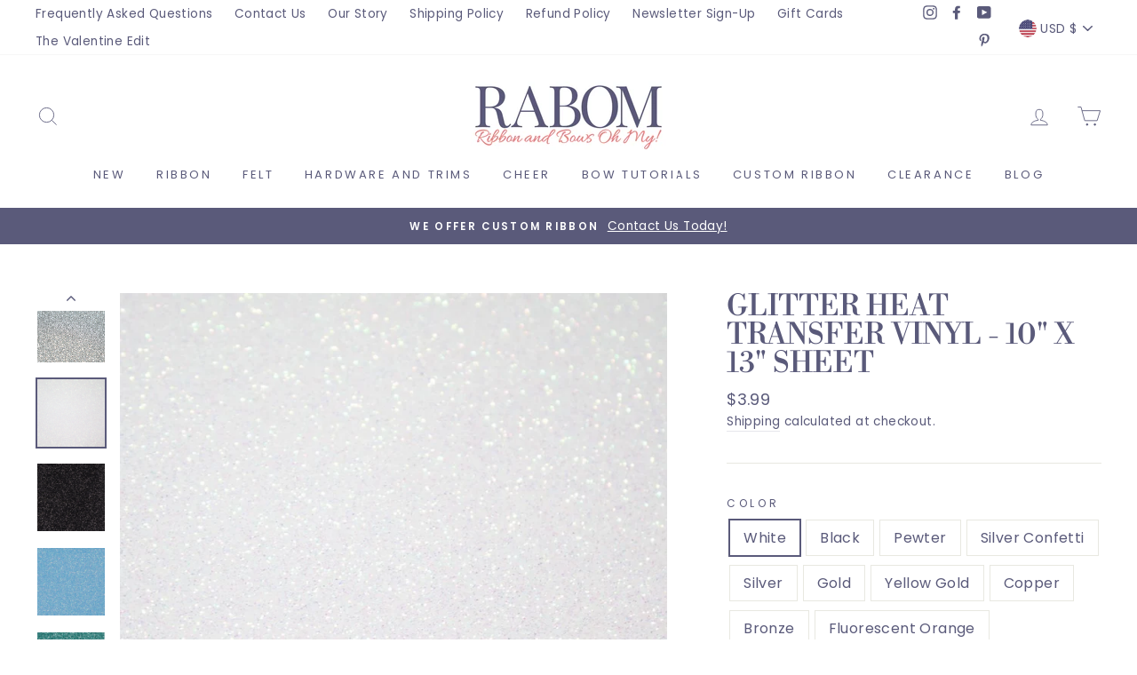

--- FILE ---
content_type: text/html; charset=utf-8
request_url: https://www.ribbonandbowsohmy.com/products/glitter-vinyl-1?_pos=1&_sid=bc9b12992&_ss=r
body_size: 49844
content:
<!doctype html>
<html class="no-js" lang="en">
<head>
<!-- Google Tag Manager -->
<script>(function(w,d,s,l,i){w[l]=w[l]||[];w[l].push({'gtm.start':
new Date().getTime(),event:'gtm.js'});var f=d.getElementsByTagName(s)[0],
j=d.createElement(s),dl=l!='dataLayer'?'&l='+l:'';j.async=true;j.src=
'https://www.googletagmanager.com/gtm.js?id='+i+dl;f.parentNode.insertBefore(j,f);
})(window,document,'script','dataLayer','GTM-M3GX6P8');</script>
<!-- End Google Tag Manager -->
<!-- Google tag (gtag.js) -->
<script async src="https://www.googletagmanager.com/gtag/js?id=G-40WEZ53BQ8"></script>
<script>
 window.dataLayer = window.dataLayer || [];
 function gtag(){dataLayer.push(arguments);}
 gtag('js', new Date());
 gtag('config', 'G-40WEZ53BQ8');
</script>
  <meta charset="utf-8">
  <meta http-equiv="X-UA-Compatible" content="IE=edge,chrome=1">
  <meta name="viewport" content="width=device-width,initial-scale=1">
  <meta name="theme-color" content="#f6b7a3">  
  
  <link rel="canonical" href="https://www.ribbonandbowsohmy.com/products/glitter-vinyl-1" />
  
  <meta name="format-detection" content="telephone=no"><link rel="shortcut icon" href="//www.ribbonandbowsohmy.com/cdn/shop/files/Rabom_Profile_Pic-02_32x32.png?v=1613547741" type="image/png" />
  <title>Glitter Heat Transfer Vinyl - 10&quot; x 13&quot; Sheet
&ndash; Ribbon and Bows Oh My!
</title>
      <meta name="description" content="Glitter Heat Transfer Vinyl - 10" x 13" Sheet Glitter Heat Transfer Vinyl is hard to find and expensive! NOT ANYMORE! Now you can get sheets of the highest quality Glitter HTV (10&quot; x 13&quot;) perfect for your Silhouette or Cricut machines! These sheets are ready to use and are EZ Weed so the design process is hassle free! This product comes with a heat activated adhes">
      
<meta property="og:site_name" content="Ribbon and Bows Oh My!">
  <meta property="og:url" content="https://www.ribbonandbowsohmy.com/products/glitter-vinyl-1">
  <meta property="og:title" content="Glitter Heat Transfer Vinyl - 10&quot; x 13&quot; Sheet">
  <meta property="og:type" content="product">
  <meta property="og:description" content="Glitter Heat Transfer Vinyl is hard to find and expensive! NOT ANYMORE! Now you can get sheets of the highest quality Glitter HTV (10&quot; x 13&quot;) perfect for your Silhouette or Cricut machines! These sheets are ready to use and are EZ Weed so the design process is hassle free! This product comes with a heat activated adhes"><meta property="og:image" content="http://www.ribbonandbowsohmy.com/cdn/shop/products/glittervinyl_1of1_1200x1200.jpg?v=1652206903"><meta property="og:image" content="http://www.ribbonandbowsohmy.com/cdn/shop/products/arETSoTg_1200x1200.jpg?v=1652206903"><meta property="og:image" content="http://www.ribbonandbowsohmy.com/cdn/shop/products/w_42m0rY_1200x1200.jpg?v=1652206903">
  <meta property="og:image:secure_url" content="https://www.ribbonandbowsohmy.com/cdn/shop/products/glittervinyl_1of1_1200x1200.jpg?v=1652206903"><meta property="og:image:secure_url" content="https://www.ribbonandbowsohmy.com/cdn/shop/products/arETSoTg_1200x1200.jpg?v=1652206903"><meta property="og:image:secure_url" content="https://www.ribbonandbowsohmy.com/cdn/shop/products/w_42m0rY_1200x1200.jpg?v=1652206903">
  <meta name="twitter:site" content="@">
  <meta name="twitter:card" content="summary_large_image">
  <meta name="twitter:title" content="Glitter Heat Transfer Vinyl - 10" x 13" Sheet">
  <meta name="twitter:description" content="Glitter Heat Transfer Vinyl is hard to find and expensive! NOT ANYMORE! Now you can get sheets of the highest quality Glitter HTV (10&quot; x 13&quot;) perfect for your Silhouette or Cricut machines! These sheets are ready to use and are EZ Weed so the design process is hassle free! This product comes with a heat activated adhes">

  <style data-shopify>
  @font-face {
  font-family: "Libre Bodoni";
  font-weight: 400;
  font-style: normal;
  src: url("//www.ribbonandbowsohmy.com/cdn/fonts/libre_bodoni/librebodoni_n4.8379dd8ba6cc988556afbaa22532fc1c9531ee68.woff2") format("woff2"),
       url("//www.ribbonandbowsohmy.com/cdn/fonts/libre_bodoni/librebodoni_n4.687e97f283678b9001c2f4eadce30479204fe79f.woff") format("woff");
}

  @font-face {
  font-family: Poppins;
  font-weight: 400;
  font-style: normal;
  src: url("//www.ribbonandbowsohmy.com/cdn/fonts/poppins/poppins_n4.0ba78fa5af9b0e1a374041b3ceaadf0a43b41362.woff2") format("woff2"),
       url("//www.ribbonandbowsohmy.com/cdn/fonts/poppins/poppins_n4.214741a72ff2596839fc9760ee7a770386cf16ca.woff") format("woff");
}


  @font-face {
  font-family: Poppins;
  font-weight: 600;
  font-style: normal;
  src: url("//www.ribbonandbowsohmy.com/cdn/fonts/poppins/poppins_n6.aa29d4918bc243723d56b59572e18228ed0786f6.woff2") format("woff2"),
       url("//www.ribbonandbowsohmy.com/cdn/fonts/poppins/poppins_n6.5f815d845fe073750885d5b7e619ee00e8111208.woff") format("woff");
}

  @font-face {
  font-family: Poppins;
  font-weight: 400;
  font-style: italic;
  src: url("//www.ribbonandbowsohmy.com/cdn/fonts/poppins/poppins_i4.846ad1e22474f856bd6b81ba4585a60799a9f5d2.woff2") format("woff2"),
       url("//www.ribbonandbowsohmy.com/cdn/fonts/poppins/poppins_i4.56b43284e8b52fc64c1fd271f289a39e8477e9ec.woff") format("woff");
}

  @font-face {
  font-family: Poppins;
  font-weight: 600;
  font-style: italic;
  src: url("//www.ribbonandbowsohmy.com/cdn/fonts/poppins/poppins_i6.bb8044d6203f492888d626dafda3c2999253e8e9.woff2") format("woff2"),
       url("//www.ribbonandbowsohmy.com/cdn/fonts/poppins/poppins_i6.e233dec1a61b1e7dead9f920159eda42280a02c3.woff") format("woff");
}

</style>

  <link href="//www.ribbonandbowsohmy.com/cdn/shop/t/15/assets/theme.scss.css?v=97801470213957985891757614119" rel="stylesheet" type="text/css" media="all" />

  <style data-shopify>
    .collection-item__title {
      font-size: 14.4px;
    }

    @media screen and (min-width: 769px) {
      .collection-item__title {
        font-size: 18px;
      }
    }
  </style>

  <script>
    document.documentElement.className = document.documentElement.className.replace('no-js', 'js');

    window.theme = window.theme || {};
    theme.strings = {
      addToCart: "Add to cart",
      soldOut: "Sold Out",
      unavailable: "Unavailable",
      stockLabel: "Only [count] items in stock!",
      willNotShipUntil: "Will not ship until [date]",
      willBeInStockAfter: "Will be in stock after [date]",
      waitingForStock: "Inventory on the way",
      savePrice: "Save [saved_amount]",
      cartEmpty: "Your cart is currently empty.",
      cartTermsConfirmation: "You must agree with the terms and conditions of sales to check out"
    };
    theme.settings = {
      dynamicVariantsEnable: true,
      dynamicVariantType: "button",
      cartType: "drawer",
      moneyFormat: "${{amount}}",
      saveType: "percent",
      recentlyViewedEnabled: false,
      predictiveSearch: true,
      predictiveSearchType: "product,article,page",
      inventoryThreshold: 10,
      quickView: true,
      themeName: 'Impulse',
      themeVersion: "3.0.4"
    };
  </script>

  <script>window.performance && window.performance.mark && window.performance.mark('shopify.content_for_header.start');</script><meta name="google-site-verification" content="V-ycqvm-ofDMaXSOd1oKBXMlAjriB2kno2-nQX6zunI">
<meta id="shopify-digital-wallet" name="shopify-digital-wallet" content="/26550042671/digital_wallets/dialog">
<meta name="shopify-checkout-api-token" content="1e8f67b4eb6edeb547ad0c9055764f9a">
<meta id="in-context-paypal-metadata" data-shop-id="26550042671" data-venmo-supported="false" data-environment="production" data-locale="en_US" data-paypal-v4="true" data-currency="USD">
<link rel="alternate" type="application/json+oembed" href="https://www.ribbonandbowsohmy.com/products/glitter-vinyl-1.oembed">
<script async="async" src="/checkouts/internal/preloads.js?locale=en-US"></script>
<link rel="preconnect" href="https://shop.app" crossorigin="anonymous">
<script async="async" src="https://shop.app/checkouts/internal/preloads.js?locale=en-US&shop_id=26550042671" crossorigin="anonymous"></script>
<script id="apple-pay-shop-capabilities" type="application/json">{"shopId":26550042671,"countryCode":"US","currencyCode":"USD","merchantCapabilities":["supports3DS"],"merchantId":"gid:\/\/shopify\/Shop\/26550042671","merchantName":"Ribbon and Bows Oh My!","requiredBillingContactFields":["postalAddress","email","phone"],"requiredShippingContactFields":["postalAddress","email","phone"],"shippingType":"shipping","supportedNetworks":["visa","masterCard","amex","discover","elo","jcb"],"total":{"type":"pending","label":"Ribbon and Bows Oh My!","amount":"1.00"},"shopifyPaymentsEnabled":true,"supportsSubscriptions":true}</script>
<script id="shopify-features" type="application/json">{"accessToken":"1e8f67b4eb6edeb547ad0c9055764f9a","betas":["rich-media-storefront-analytics"],"domain":"www.ribbonandbowsohmy.com","predictiveSearch":true,"shopId":26550042671,"locale":"en"}</script>
<script>var Shopify = Shopify || {};
Shopify.shop = "ribbon-and-bows-oh-my.myshopify.com";
Shopify.locale = "en";
Shopify.currency = {"active":"USD","rate":"1.0"};
Shopify.country = "US";
Shopify.theme = {"name":"Yuvraj jain development","id":139440586944,"schema_name":"Impulse","schema_version":"3.0.4","theme_store_id":857,"role":"main"};
Shopify.theme.handle = "null";
Shopify.theme.style = {"id":null,"handle":null};
Shopify.cdnHost = "www.ribbonandbowsohmy.com/cdn";
Shopify.routes = Shopify.routes || {};
Shopify.routes.root = "/";</script>
<script type="module">!function(o){(o.Shopify=o.Shopify||{}).modules=!0}(window);</script>
<script>!function(o){function n(){var o=[];function n(){o.push(Array.prototype.slice.apply(arguments))}return n.q=o,n}var t=o.Shopify=o.Shopify||{};t.loadFeatures=n(),t.autoloadFeatures=n()}(window);</script>
<script>
  window.ShopifyPay = window.ShopifyPay || {};
  window.ShopifyPay.apiHost = "shop.app\/pay";
  window.ShopifyPay.redirectState = null;
</script>
<script id="shop-js-analytics" type="application/json">{"pageType":"product"}</script>
<script defer="defer" async type="module" src="//www.ribbonandbowsohmy.com/cdn/shopifycloud/shop-js/modules/v2/client.init-shop-cart-sync_BT-GjEfc.en.esm.js"></script>
<script defer="defer" async type="module" src="//www.ribbonandbowsohmy.com/cdn/shopifycloud/shop-js/modules/v2/chunk.common_D58fp_Oc.esm.js"></script>
<script defer="defer" async type="module" src="//www.ribbonandbowsohmy.com/cdn/shopifycloud/shop-js/modules/v2/chunk.modal_xMitdFEc.esm.js"></script>
<script type="module">
  await import("//www.ribbonandbowsohmy.com/cdn/shopifycloud/shop-js/modules/v2/client.init-shop-cart-sync_BT-GjEfc.en.esm.js");
await import("//www.ribbonandbowsohmy.com/cdn/shopifycloud/shop-js/modules/v2/chunk.common_D58fp_Oc.esm.js");
await import("//www.ribbonandbowsohmy.com/cdn/shopifycloud/shop-js/modules/v2/chunk.modal_xMitdFEc.esm.js");

  window.Shopify.SignInWithShop?.initShopCartSync?.({"fedCMEnabled":true,"windoidEnabled":true});

</script>
<script>
  window.Shopify = window.Shopify || {};
  if (!window.Shopify.featureAssets) window.Shopify.featureAssets = {};
  window.Shopify.featureAssets['shop-js'] = {"shop-cart-sync":["modules/v2/client.shop-cart-sync_DZOKe7Ll.en.esm.js","modules/v2/chunk.common_D58fp_Oc.esm.js","modules/v2/chunk.modal_xMitdFEc.esm.js"],"init-fed-cm":["modules/v2/client.init-fed-cm_B6oLuCjv.en.esm.js","modules/v2/chunk.common_D58fp_Oc.esm.js","modules/v2/chunk.modal_xMitdFEc.esm.js"],"shop-cash-offers":["modules/v2/client.shop-cash-offers_D2sdYoxE.en.esm.js","modules/v2/chunk.common_D58fp_Oc.esm.js","modules/v2/chunk.modal_xMitdFEc.esm.js"],"shop-login-button":["modules/v2/client.shop-login-button_QeVjl5Y3.en.esm.js","modules/v2/chunk.common_D58fp_Oc.esm.js","modules/v2/chunk.modal_xMitdFEc.esm.js"],"pay-button":["modules/v2/client.pay-button_DXTOsIq6.en.esm.js","modules/v2/chunk.common_D58fp_Oc.esm.js","modules/v2/chunk.modal_xMitdFEc.esm.js"],"shop-button":["modules/v2/client.shop-button_DQZHx9pm.en.esm.js","modules/v2/chunk.common_D58fp_Oc.esm.js","modules/v2/chunk.modal_xMitdFEc.esm.js"],"avatar":["modules/v2/client.avatar_BTnouDA3.en.esm.js"],"init-windoid":["modules/v2/client.init-windoid_CR1B-cfM.en.esm.js","modules/v2/chunk.common_D58fp_Oc.esm.js","modules/v2/chunk.modal_xMitdFEc.esm.js"],"init-shop-for-new-customer-accounts":["modules/v2/client.init-shop-for-new-customer-accounts_C_vY_xzh.en.esm.js","modules/v2/client.shop-login-button_QeVjl5Y3.en.esm.js","modules/v2/chunk.common_D58fp_Oc.esm.js","modules/v2/chunk.modal_xMitdFEc.esm.js"],"init-shop-email-lookup-coordinator":["modules/v2/client.init-shop-email-lookup-coordinator_BI7n9ZSv.en.esm.js","modules/v2/chunk.common_D58fp_Oc.esm.js","modules/v2/chunk.modal_xMitdFEc.esm.js"],"init-shop-cart-sync":["modules/v2/client.init-shop-cart-sync_BT-GjEfc.en.esm.js","modules/v2/chunk.common_D58fp_Oc.esm.js","modules/v2/chunk.modal_xMitdFEc.esm.js"],"shop-toast-manager":["modules/v2/client.shop-toast-manager_DiYdP3xc.en.esm.js","modules/v2/chunk.common_D58fp_Oc.esm.js","modules/v2/chunk.modal_xMitdFEc.esm.js"],"init-customer-accounts":["modules/v2/client.init-customer-accounts_D9ZNqS-Q.en.esm.js","modules/v2/client.shop-login-button_QeVjl5Y3.en.esm.js","modules/v2/chunk.common_D58fp_Oc.esm.js","modules/v2/chunk.modal_xMitdFEc.esm.js"],"init-customer-accounts-sign-up":["modules/v2/client.init-customer-accounts-sign-up_iGw4briv.en.esm.js","modules/v2/client.shop-login-button_QeVjl5Y3.en.esm.js","modules/v2/chunk.common_D58fp_Oc.esm.js","modules/v2/chunk.modal_xMitdFEc.esm.js"],"shop-follow-button":["modules/v2/client.shop-follow-button_CqMgW2wH.en.esm.js","modules/v2/chunk.common_D58fp_Oc.esm.js","modules/v2/chunk.modal_xMitdFEc.esm.js"],"checkout-modal":["modules/v2/client.checkout-modal_xHeaAweL.en.esm.js","modules/v2/chunk.common_D58fp_Oc.esm.js","modules/v2/chunk.modal_xMitdFEc.esm.js"],"shop-login":["modules/v2/client.shop-login_D91U-Q7h.en.esm.js","modules/v2/chunk.common_D58fp_Oc.esm.js","modules/v2/chunk.modal_xMitdFEc.esm.js"],"lead-capture":["modules/v2/client.lead-capture_BJmE1dJe.en.esm.js","modules/v2/chunk.common_D58fp_Oc.esm.js","modules/v2/chunk.modal_xMitdFEc.esm.js"],"payment-terms":["modules/v2/client.payment-terms_Ci9AEqFq.en.esm.js","modules/v2/chunk.common_D58fp_Oc.esm.js","modules/v2/chunk.modal_xMitdFEc.esm.js"]};
</script>
<script>(function() {
  var isLoaded = false;
  function asyncLoad() {
    if (isLoaded) return;
    isLoaded = true;
    var urls = ["https:\/\/reorder-master.hulkapps.com\/reorderjs\/re-order.js?1606834491\u0026shop=ribbon-and-bows-oh-my.myshopify.com","https:\/\/chimpstatic.com\/mcjs-connected\/js\/users\/1716558996700b19630f65d56\/2a3275dbabf8262ac7dc0cab9.js?shop=ribbon-and-bows-oh-my.myshopify.com"];
    for (var i = 0; i < urls.length; i++) {
      var s = document.createElement('script');
      s.type = 'text/javascript';
      s.async = true;
      s.src = urls[i];
      var x = document.getElementsByTagName('script')[0];
      x.parentNode.insertBefore(s, x);
    }
  };
  if(window.attachEvent) {
    window.attachEvent('onload', asyncLoad);
  } else {
    window.addEventListener('load', asyncLoad, false);
  }
})();</script>
<script id="__st">var __st={"a":26550042671,"offset":-18000,"reqid":"c6ba16e5-7dc0-4e45-926d-6d094985bb17-1769119748","pageurl":"www.ribbonandbowsohmy.com\/products\/glitter-vinyl-1?_pos=1\u0026_sid=bc9b12992\u0026_ss=r","u":"d5b65955b9d3","p":"product","rtyp":"product","rid":4624912023599};</script>
<script>window.ShopifyPaypalV4VisibilityTracking = true;</script>
<script id="captcha-bootstrap">!function(){'use strict';const t='contact',e='account',n='new_comment',o=[[t,t],['blogs',n],['comments',n],[t,'customer']],c=[[e,'customer_login'],[e,'guest_login'],[e,'recover_customer_password'],[e,'create_customer']],r=t=>t.map((([t,e])=>`form[action*='/${t}']:not([data-nocaptcha='true']) input[name='form_type'][value='${e}']`)).join(','),a=t=>()=>t?[...document.querySelectorAll(t)].map((t=>t.form)):[];function s(){const t=[...o],e=r(t);return a(e)}const i='password',u='form_key',d=['recaptcha-v3-token','g-recaptcha-response','h-captcha-response',i],f=()=>{try{return window.sessionStorage}catch{return}},m='__shopify_v',_=t=>t.elements[u];function p(t,e,n=!1){try{const o=window.sessionStorage,c=JSON.parse(o.getItem(e)),{data:r}=function(t){const{data:e,action:n}=t;return t[m]||n?{data:e,action:n}:{data:t,action:n}}(c);for(const[e,n]of Object.entries(r))t.elements[e]&&(t.elements[e].value=n);n&&o.removeItem(e)}catch(o){console.error('form repopulation failed',{error:o})}}const l='form_type',E='cptcha';function T(t){t.dataset[E]=!0}const w=window,h=w.document,L='Shopify',v='ce_forms',y='captcha';let A=!1;((t,e)=>{const n=(g='f06e6c50-85a8-45c8-87d0-21a2b65856fe',I='https://cdn.shopify.com/shopifycloud/storefront-forms-hcaptcha/ce_storefront_forms_captcha_hcaptcha.v1.5.2.iife.js',D={infoText:'Protected by hCaptcha',privacyText:'Privacy',termsText:'Terms'},(t,e,n)=>{const o=w[L][v],c=o.bindForm;if(c)return c(t,g,e,D).then(n);var r;o.q.push([[t,g,e,D],n]),r=I,A||(h.body.append(Object.assign(h.createElement('script'),{id:'captcha-provider',async:!0,src:r})),A=!0)});var g,I,D;w[L]=w[L]||{},w[L][v]=w[L][v]||{},w[L][v].q=[],w[L][y]=w[L][y]||{},w[L][y].protect=function(t,e){n(t,void 0,e),T(t)},Object.freeze(w[L][y]),function(t,e,n,w,h,L){const[v,y,A,g]=function(t,e,n){const i=e?o:[],u=t?c:[],d=[...i,...u],f=r(d),m=r(i),_=r(d.filter((([t,e])=>n.includes(e))));return[a(f),a(m),a(_),s()]}(w,h,L),I=t=>{const e=t.target;return e instanceof HTMLFormElement?e:e&&e.form},D=t=>v().includes(t);t.addEventListener('submit',(t=>{const e=I(t);if(!e)return;const n=D(e)&&!e.dataset.hcaptchaBound&&!e.dataset.recaptchaBound,o=_(e),c=g().includes(e)&&(!o||!o.value);(n||c)&&t.preventDefault(),c&&!n&&(function(t){try{if(!f())return;!function(t){const e=f();if(!e)return;const n=_(t);if(!n)return;const o=n.value;o&&e.removeItem(o)}(t);const e=Array.from(Array(32),(()=>Math.random().toString(36)[2])).join('');!function(t,e){_(t)||t.append(Object.assign(document.createElement('input'),{type:'hidden',name:u})),t.elements[u].value=e}(t,e),function(t,e){const n=f();if(!n)return;const o=[...t.querySelectorAll(`input[type='${i}']`)].map((({name:t})=>t)),c=[...d,...o],r={};for(const[a,s]of new FormData(t).entries())c.includes(a)||(r[a]=s);n.setItem(e,JSON.stringify({[m]:1,action:t.action,data:r}))}(t,e)}catch(e){console.error('failed to persist form',e)}}(e),e.submit())}));const S=(t,e)=>{t&&!t.dataset[E]&&(n(t,e.some((e=>e===t))),T(t))};for(const o of['focusin','change'])t.addEventListener(o,(t=>{const e=I(t);D(e)&&S(e,y())}));const B=e.get('form_key'),M=e.get(l),P=B&&M;t.addEventListener('DOMContentLoaded',(()=>{const t=y();if(P)for(const e of t)e.elements[l].value===M&&p(e,B);[...new Set([...A(),...v().filter((t=>'true'===t.dataset.shopifyCaptcha))])].forEach((e=>S(e,t)))}))}(h,new URLSearchParams(w.location.search),n,t,e,['guest_login'])})(!0,!0)}();</script>
<script integrity="sha256-4kQ18oKyAcykRKYeNunJcIwy7WH5gtpwJnB7kiuLZ1E=" data-source-attribution="shopify.loadfeatures" defer="defer" src="//www.ribbonandbowsohmy.com/cdn/shopifycloud/storefront/assets/storefront/load_feature-a0a9edcb.js" crossorigin="anonymous"></script>
<script crossorigin="anonymous" defer="defer" src="//www.ribbonandbowsohmy.com/cdn/shopifycloud/storefront/assets/shopify_pay/storefront-65b4c6d7.js?v=20250812"></script>
<script data-source-attribution="shopify.dynamic_checkout.dynamic.init">var Shopify=Shopify||{};Shopify.PaymentButton=Shopify.PaymentButton||{isStorefrontPortableWallets:!0,init:function(){window.Shopify.PaymentButton.init=function(){};var t=document.createElement("script");t.src="https://www.ribbonandbowsohmy.com/cdn/shopifycloud/portable-wallets/latest/portable-wallets.en.js",t.type="module",document.head.appendChild(t)}};
</script>
<script data-source-attribution="shopify.dynamic_checkout.buyer_consent">
  function portableWalletsHideBuyerConsent(e){var t=document.getElementById("shopify-buyer-consent"),n=document.getElementById("shopify-subscription-policy-button");t&&n&&(t.classList.add("hidden"),t.setAttribute("aria-hidden","true"),n.removeEventListener("click",e))}function portableWalletsShowBuyerConsent(e){var t=document.getElementById("shopify-buyer-consent"),n=document.getElementById("shopify-subscription-policy-button");t&&n&&(t.classList.remove("hidden"),t.removeAttribute("aria-hidden"),n.addEventListener("click",e))}window.Shopify?.PaymentButton&&(window.Shopify.PaymentButton.hideBuyerConsent=portableWalletsHideBuyerConsent,window.Shopify.PaymentButton.showBuyerConsent=portableWalletsShowBuyerConsent);
</script>
<script data-source-attribution="shopify.dynamic_checkout.cart.bootstrap">document.addEventListener("DOMContentLoaded",(function(){function t(){return document.querySelector("shopify-accelerated-checkout-cart, shopify-accelerated-checkout")}if(t())Shopify.PaymentButton.init();else{new MutationObserver((function(e,n){t()&&(Shopify.PaymentButton.init(),n.disconnect())})).observe(document.body,{childList:!0,subtree:!0})}}));
</script>
<link id="shopify-accelerated-checkout-styles" rel="stylesheet" media="screen" href="https://www.ribbonandbowsohmy.com/cdn/shopifycloud/portable-wallets/latest/accelerated-checkout-backwards-compat.css" crossorigin="anonymous">
<style id="shopify-accelerated-checkout-cart">
        #shopify-buyer-consent {
  margin-top: 1em;
  display: inline-block;
  width: 100%;
}

#shopify-buyer-consent.hidden {
  display: none;
}

#shopify-subscription-policy-button {
  background: none;
  border: none;
  padding: 0;
  text-decoration: underline;
  font-size: inherit;
  cursor: pointer;
}

#shopify-subscription-policy-button::before {
  box-shadow: none;
}

      </style>

<script>window.performance && window.performance.mark && window.performance.mark('shopify.content_for_header.end');</script>

  <script src="//www.ribbonandbowsohmy.com/cdn/shop/t/15/assets/vendor-scripts-v6.js"></script>

  
    <link rel="stylesheet" href="//www.ribbonandbowsohmy.com/cdn/shop/t/15/assets/currency-flags.css?v=177154473537266533841731063269">
  

  <script src="//www.ribbonandbowsohmy.com/cdn/shop/t/15/assets/theme.js?v=136501343612875146071731063269" defer="defer"></script>
      <style>
          .intl-tel-input .country-list .country-name,.intl-tel-input .country-list .dial-code,.intl-tel-input .country-list .flag-box{vertical-align:middle }.intl-tel-input{position:relative;display:block }.intl-tel-input *{box-sizing:border-box;-moz-box-sizing:border-box }.intl-tel-input .hide{display:none }.intl-tel-input .v-hide{visibility:hidden }.intl-tel-input input,.intl-tel-input input[type=tel],.intl-tel-input input[type=text]{position:relative;z-index:0;margin-top:0!important;margin-bottom:0!important;padding-right:36px;margin-right:0 }.intl-tel-input .flag-container{position:absolute;top:0;bottom:0;right:0;padding:1px }.intl-tel-input .selected-flag{z-index:1;position:relative;width:36px;height:100%;padding:0 0 0 8px }.intl-tel-input .selected-flag .iti-flag{position:absolute;top:0;bottom:0;margin:auto }.intl-tel-input .selected-flag .iti-arrow{position:absolute;top:50%;margin-top:-2px;right:6px;width:0;height:0;border-left:3px solid transparent;border-right:3px solid transparent;border-top:4px solid #555 }.intl-tel-input .selected-flag .iti-arrow.up{border-top:none;border-bottom:4px solid #555 }.intl-tel-input .country-list{position:absolute;z-index:2;list-style:none;text-align:left;padding:0;margin:0 0 0 -1px;box-shadow:1px 1px 4px rgba(0,0,0,.2);background-color:#fff;border:1px solid #CCC;white-space:nowrap;max-height:200px;overflow-y:scroll }.intl-tel-input .country-list .country.highlight,.intl-tel-input.allow-dropdown .flag-container:hover .selected-flag{background-color:rgba(0,0,0,.05) }.intl-tel-input .country-list.dropup{bottom:100%;margin-bottom:-1px }.intl-tel-input .country-list .flag-box{display:inline-block;width:20px }@media (max-width:500px){.intl-tel-input .country-list{white-space:normal }}.intl-tel-input .country-list .divider{padding-bottom:5px;margin-bottom:5px;border-bottom:1px solid #CCC }.intl-tel-input .country-list .country{padding:5px 10px }.intl-tel-input .country-list .country .dial-code{color:#999 }.intl-tel-input .country-list .country-name,.intl-tel-input .country-list .flag-box{margin-right:6px }.intl-tel-input.allow-dropdown input,.intl-tel-input.allow-dropdown input[type=tel],.intl-tel-input.allow-dropdown input[type=text],.intl-tel-input.separate-dial-code input,.intl-tel-input.separate-dial-code input[type=tel],.intl-tel-input.separate-dial-code input[type=text]{padding-right:6px;padding-left:52px;margin-left:0 }.intl-tel-input.allow-dropdown .flag-container,.intl-tel-input.separate-dial-code .flag-container{right:auto;left:0 }.intl-tel-input.allow-dropdown .selected-flag,.intl-tel-input.separate-dial-code .selected-flag{width:46px }.intl-tel-input.allow-dropdown .flag-container:hover{cursor:pointer }.intl-tel-input.allow-dropdown input[disabled]+.flag-container:hover,.intl-tel-input.allow-dropdown input[readonly]+.flag-container:hover{cursor:default }.intl-tel-input.allow-dropdown input[disabled]+.flag-container:hover .selected-flag,.intl-tel-input.allow-dropdown input[readonly]+.flag-container:hover .selected-flag{background-color:transparent }.intl-tel-input.separate-dial-code .selected-flag{background-color:rgba(0,0,0,.05);display:table }.intl-tel-input.separate-dial-code .selected-dial-code{display:table-cell;vertical-align:middle;padding-left:28px }.intl-tel-input.separate-dial-code.iti-sdc-2 input,.intl-tel-input.separate-dial-code.iti-sdc-2 input[type=tel],.intl-tel-input.separate-dial-code.iti-sdc-2 input[type=text]{padding-left:66px }.intl-tel-input.separate-dial-code.iti-sdc-2 .selected-flag{width:60px }.intl-tel-input.separate-dial-code.allow-dropdown.iti-sdc-2 input,.intl-tel-input.separate-dial-code.allow-dropdown.iti-sdc-2 input[type=tel],.intl-tel-input.separate-dial-code.allow-dropdown.iti-sdc-2 input[type=text]{padding-left:76px }.intl-tel-input.separate-dial-code.allow-dropdown.iti-sdc-2 .selected-flag{width:70px }.intl-tel-input.separate-dial-code.iti-sdc-3 input,.intl-tel-input.separate-dial-code.iti-sdc-3 input[type=tel],.intl-tel-input.separate-dial-code.iti-sdc-3 input[type=text]{padding-left:74px }.intl-tel-input.separate-dial-code.iti-sdc-3 .selected-flag{width:68px }.intl-tel-input.separate-dial-code.allow-dropdown.iti-sdc-3 input,.intl-tel-input.separate-dial-code.allow-dropdown.iti-sdc-3 input[type=tel],.intl-tel-input.separate-dial-code.allow-dropdown.iti-sdc-3 input[type=text]{padding-left:84px }.intl-tel-input.separate-dial-code.allow-dropdown.iti-sdc-3 .selected-flag{width:78px }.intl-tel-input.separate-dial-code.iti-sdc-4 input,.intl-tel-input.separate-dial-code.iti-sdc-4 input[type=tel],.intl-tel-input.separate-dial-code.iti-sdc-4 input[type=text]{padding-left:82px }.intl-tel-input.separate-dial-code.iti-sdc-4 .selected-flag{width:76px }.intl-tel-input.separate-dial-code.allow-dropdown.iti-sdc-4 input,.intl-tel-input.separate-dial-code.allow-dropdown.iti-sdc-4 input[type=tel],.intl-tel-input.separate-dial-code.allow-dropdown.iti-sdc-4 input[type=text]{padding-left:92px }.intl-tel-input.separate-dial-code.allow-dropdown.iti-sdc-4 .selected-flag{width:86px }.intl-tel-input.separate-dial-code.iti-sdc-5 input,.intl-tel-input.separate-dial-code.iti-sdc-5 input[type=tel],.intl-tel-input.separate-dial-code.iti-sdc-5 input[type=text]{padding-left:90px }.intl-tel-input.separate-dial-code.iti-sdc-5 .selected-flag{width:84px }.intl-tel-input.separate-dial-code.allow-dropdown.iti-sdc-5 input,.intl-tel-input.separate-dial-code.allow-dropdown.iti-sdc-5 input[type=tel],.intl-tel-input.separate-dial-code.allow-dropdown.iti-sdc-5 input[type=text]{padding-left:100px }.intl-tel-input.separate-dial-code.allow-dropdown.iti-sdc-5 .selected-flag{width:94px }.intl-tel-input.iti-container{position:absolute;top:-1000px;left:-1000px;z-index:1060;padding:1px }.intl-tel-input.iti-container:hover{cursor:pointer }.iti-mobile .intl-tel-input.iti-container{top:30px;bottom:30px;left:30px;right:30px;position:fixed; z-index: 99999;}.iti-mobile .intl-tel-input .country-list{max-height:100%;width:100% }.iti-mobile .intl-tel-input .country-list .country{padding:10px;line-height:1.5em }.iti-flag{width:20px }.iti-flag.be{width:18px }.iti-flag.ch{width:15px }.iti-flag.mc{width:19px }.iti-flag.ac{height:10px;background-position:0 0 }.iti-flag.ad{height:14px;background-position:-22px 0 }.iti-flag.ae{height:10px;background-position:-44px 0 }.iti-flag.af{height:14px;background-position:-66px 0 }.iti-flag.ag{height:14px;background-position:-88px 0 }.iti-flag.ai{height:10px;background-position:-110px 0 }.iti-flag.al{height:15px;background-position:-132px 0 }.iti-flag.am{height:10px;background-position:-154px 0 }.iti-flag.ao{height:14px;background-position:-176px 0 }.iti-flag.aq{height:14px;background-position:-198px 0 }.iti-flag.ar{height:13px;background-position:-220px 0 }.iti-flag.as{height:10px;background-position:-242px 0 }.iti-flag.at{height:14px;background-position:-264px 0 }.iti-flag.au{height:10px;background-position:-286px 0 }.iti-flag.aw{height:14px;background-position:-308px 0 }.iti-flag.ax{height:13px;background-position:-330px 0 }.iti-flag.az{height:10px;background-position:-352px 0 }.iti-flag.ba{height:10px;background-position:-374px 0 }.iti-flag.bb{height:14px;background-position:-396px 0 }.iti-flag.bd{height:12px;background-position:-418px 0 }.iti-flag.be{height:15px;background-position:-440px 0 }.iti-flag.bf{height:14px;background-position:-460px 0 }.iti-flag.bg{height:12px;background-position:-482px 0 }.iti-flag.bh{height:12px;background-position:-504px 0 }.iti-flag.bi{height:12px;background-position:-526px 0 }.iti-flag.bj{height:14px;background-position:-548px 0 }.iti-flag.bl{height:14px;background-position:-570px 0 }.iti-flag.bm{height:10px;background-position:-592px 0 }.iti-flag.bn{height:10px;background-position:-614px 0 }.iti-flag.bo{height:14px;background-position:-636px 0 }.iti-flag.bq{height:14px;background-position:-658px 0 }.iti-flag.br{height:14px;background-position:-680px 0 }.iti-flag.bs{height:10px;background-position:-702px 0 }.iti-flag.bt{height:14px;background-position:-724px 0 }.iti-flag.bv{height:15px;background-position:-746px 0 }.iti-flag.bw{height:14px;background-position:-768px 0 }.iti-flag.by{height:10px;background-position:-790px 0 }.iti-flag.bz{height:14px;background-position:-812px 0 }.iti-flag.ca{height:10px;background-position:-834px 0 }.iti-flag.cc{height:10px;background-position:-856px 0 }.iti-flag.cd{height:15px;background-position:-878px 0 }.iti-flag.cf{height:14px;background-position:-900px 0 }.iti-flag.cg{height:14px;background-position:-922px 0 }.iti-flag.ch{height:15px;background-position:-944px 0 }.iti-flag.ci{height:14px;background-position:-961px 0 }.iti-flag.ck{height:10px;background-position:-983px 0 }.iti-flag.cl{height:14px;background-position:-1005px 0 }.iti-flag.cm{height:14px;background-position:-1027px 0 }.iti-flag.cn{height:14px;background-position:-1049px 0 }.iti-flag.co{height:14px;background-position:-1071px 0 }.iti-flag.cp{height:14px;background-position:-1093px 0 }.iti-flag.cr{height:12px;background-position:-1115px 0 }.iti-flag.cu{height:10px;background-position:-1137px 0 }.iti-flag.cv{height:12px;background-position:-1159px 0 }.iti-flag.cw{height:14px;background-position:-1181px 0 }.iti-flag.cx{height:10px;background-position:-1203px 0 }.iti-flag.cy{height:14px;background-position:-1225px 0 }.iti-flag.cz{height:14px;background-position:-1247px 0 }.iti-flag.de{height:12px;background-position:-1269px 0 }.iti-flag.dg{height:10px;background-position:-1291px 0 }.iti-flag.dj{height:14px;background-position:-1313px 0 }.iti-flag.dk{height:15px;background-position:-1335px 0 }.iti-flag.dm{height:10px;background-position:-1357px 0 }.iti-flag.do{height:14px;background-position:-1379px 0 }.iti-flag.dz{height:14px;background-position:-1401px 0 }.iti-flag.ea{height:14px;background-position:-1423px 0 }.iti-flag.ec{height:14px;background-position:-1445px 0 }.iti-flag.ee{height:13px;background-position:-1467px 0 }.iti-flag.eg{height:14px;background-position:-1489px 0 }.iti-flag.eh{height:10px;background-position:-1511px 0 }.iti-flag.er{height:10px;background-position:-1533px 0 }.iti-flag.es{height:14px;background-position:-1555px 0 }.iti-flag.et{height:10px;background-position:-1577px 0 }.iti-flag.eu{height:14px;background-position:-1599px 0 }.iti-flag.fi{height:12px;background-position:-1621px 0 }.iti-flag.fj{height:10px;background-position:-1643px 0 }.iti-flag.fk{height:10px;background-position:-1665px 0 }.iti-flag.fm{height:11px;background-position:-1687px 0 }.iti-flag.fo{height:15px;background-position:-1709px 0 }.iti-flag.fr{height:14px;background-position:-1731px 0 }.iti-flag.ga{height:15px;background-position:-1753px 0 }.iti-flag.gb{height:10px;background-position:-1775px 0 }.iti-flag.gd{height:12px;background-position:-1797px 0 }.iti-flag.ge{height:14px;background-position:-1819px 0 }.iti-flag.gf{height:14px;background-position:-1841px 0 }.iti-flag.gg{height:14px;background-position:-1863px 0 }.iti-flag.gh{height:14px;background-position:-1885px 0 }.iti-flag.gi{height:10px;background-position:-1907px 0 }.iti-flag.gl{height:14px;background-position:-1929px 0 }.iti-flag.gm{height:14px;background-position:-1951px 0 }.iti-flag.gn{height:14px;background-position:-1973px 0 }.iti-flag.gp{height:14px;background-position:-1995px 0 }.iti-flag.gq{height:14px;background-position:-2017px 0 }.iti-flag.gr{height:14px;background-position:-2039px 0 }.iti-flag.gs{height:10px;background-position:-2061px 0 }.iti-flag.gt{height:13px;background-position:-2083px 0 }.iti-flag.gu{height:11px;background-position:-2105px 0 }.iti-flag.gw{height:10px;background-position:-2127px 0 }.iti-flag.gy{height:12px;background-position:-2149px 0 }.iti-flag.hk{height:14px;background-position:-2171px 0 }.iti-flag.hm{height:10px;background-position:-2193px 0 }.iti-flag.hn{height:10px;background-position:-2215px 0 }.iti-flag.hr{height:10px;background-position:-2237px 0 }.iti-flag.ht{height:12px;background-position:-2259px 0 }.iti-flag.hu{height:10px;background-position:-2281px 0 }.iti-flag.ic{height:14px;background-position:-2303px 0 }.iti-flag.id{height:14px;background-position:-2325px 0 }.iti-flag.ie{height:10px;background-position:-2347px 0 }.iti-flag.il{height:15px;background-position:-2369px 0 }.iti-flag.im{height:10px;background-position:-2391px 0 }.iti-flag.in{height:14px;background-position:-2413px 0 }.iti-flag.io{height:10px;background-position:-2435px 0 }.iti-flag.iq{height:14px;background-position:-2457px 0 }.iti-flag.ir{height:12px;background-position:-2479px 0 }.iti-flag.is{height:15px;background-position:-2501px 0 }.iti-flag.it{height:14px;background-position:-2523px 0 }.iti-flag.je{height:12px;background-position:-2545px 0 }.iti-flag.jm{height:10px;background-position:-2567px 0 }.iti-flag.jo{height:10px;background-position:-2589px 0 }.iti-flag.jp{height:14px;background-position:-2611px 0 }.iti-flag.ke{height:14px;background-position:-2633px 0 }.iti-flag.kg{height:12px;background-position:-2655px 0 }.iti-flag.kh{height:13px;background-position:-2677px 0 }.iti-flag.ki{height:10px;background-position:-2699px 0 }.iti-flag.km{height:12px;background-position:-2721px 0 }.iti-flag.kn{height:14px;background-position:-2743px 0 }.iti-flag.kp{height:10px;background-position:-2765px 0 }.iti-flag.kr{height:14px;background-position:-2787px 0 }.iti-flag.kw{height:10px;background-position:-2809px 0 }.iti-flag.ky{height:10px;background-position:-2831px 0 }.iti-flag.kz{height:10px;background-position:-2853px 0 }.iti-flag.la{height:14px;background-position:-2875px 0 }.iti-flag.lb{height:14px;background-position:-2897px 0 }.iti-flag.lc{height:10px;background-position:-2919px 0 }.iti-flag.li{height:12px;background-position:-2941px 0 }.iti-flag.lk{height:10px;background-position:-2963px 0 }.iti-flag.lr{height:11px;background-position:-2985px 0 }.iti-flag.ls{height:14px;background-position:-3007px 0 }.iti-flag.lt{height:12px;background-position:-3029px 0 }.iti-flag.lu{height:12px;background-position:-3051px 0 }.iti-flag.lv{height:10px;background-position:-3073px 0 }.iti-flag.ly{height:10px;background-position:-3095px 0 }.iti-flag.ma{height:14px;background-position:-3117px 0 }.iti-flag.mc{height:15px;background-position:-3139px 0 }.iti-flag.md{height:10px;background-position:-3160px 0 }.iti-flag.me{height:10px;background-position:-3182px 0 }.iti-flag.mf{height:14px;background-position:-3204px 0 }.iti-flag.mg{height:14px;background-position:-3226px 0 }.iti-flag.mh{height:11px;background-position:-3248px 0 }.iti-flag.mk{height:10px;background-position:-3270px 0 }.iti-flag.ml{height:14px;background-position:-3292px 0 }.iti-flag.mm{height:14px;background-position:-3314px 0 }.iti-flag.mn{height:10px;background-position:-3336px 0 }.iti-flag.mo{height:14px;background-position:-3358px 0 }.iti-flag.mp{height:10px;background-position:-3380px 0 }.iti-flag.mq{height:14px;background-position:-3402px 0 }.iti-flag.mr{height:14px;background-position:-3424px 0 }.iti-flag.ms{height:10px;background-position:-3446px 0 }.iti-flag.mt{height:14px;background-position:-3468px 0 }.iti-flag.mu{height:14px;background-position:-3490px 0 }.iti-flag.mv{height:14px;background-position:-3512px 0 }.iti-flag.mw{height:14px;background-position:-3534px 0 }.iti-flag.mx{height:12px;background-position:-3556px 0 }.iti-flag.my{height:10px;background-position:-3578px 0 }.iti-flag.mz{height:14px;background-position:-3600px 0 }.iti-flag.na{height:14px;background-position:-3622px 0 }.iti-flag.nc{height:10px;background-position:-3644px 0 }.iti-flag.ne{width:18px;height:15px;background-position:-3666px 0 }.iti-flag.nf{height:10px;background-position:-3686px 0 }.iti-flag.ng{height:10px;background-position:-3708px 0 }.iti-flag.ni{height:12px;background-position:-3730px 0 }.iti-flag.nl{height:14px;background-position:-3752px 0 }.iti-flag.no{height:15px;background-position:-3774px 0 }.iti-flag.np{width:13px;height:15px;background-position:-3796px 0 }.iti-flag.nr{height:10px;background-position:-3811px 0 }.iti-flag.nu{height:10px;background-position:-3833px 0 }.iti-flag.nz{height:10px;background-position:-3855px 0 }.iti-flag.om{height:10px;background-position:-3877px 0 }.iti-flag.pa{height:14px;background-position:-3899px 0 }.iti-flag.pe{height:14px;background-position:-3921px 0 }.iti-flag.pf{height:14px;background-position:-3943px 0 }.iti-flag.pg{height:15px;background-position:-3965px 0 }.iti-flag.ph{height:10px;background-position:-3987px 0 }.iti-flag.pk{height:14px;background-position:-4009px 0 }.iti-flag.pl{height:13px;background-position:-4031px 0 }.iti-flag.pm{height:14px;background-position:-4053px 0 }.iti-flag.pn{height:10px;background-position:-4075px 0 }.iti-flag.pr{height:14px;background-position:-4097px 0 }.iti-flag.ps{height:10px;background-position:-4119px 0 }.iti-flag.pt{height:14px;background-position:-4141px 0 }.iti-flag.pw{height:13px;background-position:-4163px 0 }.iti-flag.py{height:11px;background-position:-4185px 0 }.iti-flag.qa{height:8px;background-position:-4207px 0 }.iti-flag.re{height:14px;background-position:-4229px 0 }.iti-flag.ro{height:14px;background-position:-4251px 0 }.iti-flag.rs{height:14px;background-position:-4273px 0 }.iti-flag.ru{height:14px;background-position:-4295px 0 }.iti-flag.rw{height:14px;background-position:-4317px 0 }.iti-flag.sa{height:14px;background-position:-4339px 0 }.iti-flag.sb{height:10px;background-position:-4361px 0 }.iti-flag.sc{height:10px;background-position:-4383px 0 }.iti-flag.sd{height:10px;background-position:-4405px 0 }.iti-flag.se{height:13px;background-position:-4427px 0 }.iti-flag.sg{height:14px;background-position:-4449px 0 }.iti-flag.sh{height:10px;background-position:-4471px 0 }.iti-flag.si{height:10px;background-position:-4493px 0 }.iti-flag.sj{height:15px;background-position:-4515px 0 }.iti-flag.sk{height:14px;background-position:-4537px 0 }.iti-flag.sl{height:14px;background-position:-4559px 0 }.iti-flag.sm{height:15px;background-position:-4581px 0 }.iti-flag.sn{height:14px;background-position:-4603px 0 }.iti-flag.so{height:14px;background-position:-4625px 0 }.iti-flag.sr{height:14px;background-position:-4647px 0 }.iti-flag.ss{height:10px;background-position:-4669px 0 }.iti-flag.st{height:10px;background-position:-4691px 0 }.iti-flag.sv{height:12px;background-position:-4713px 0 }.iti-flag.sx{height:14px;background-position:-4735px 0 }.iti-flag.sy{height:14px;background-position:-4757px 0 }.iti-flag.sz{height:14px;background-position:-4779px 0 }.iti-flag.ta{height:10px;background-position:-4801px 0 }.iti-flag.tc{height:10px;background-position:-4823px 0 }.iti-flag.td{height:14px;background-position:-4845px 0 }.iti-flag.tf{height:14px;background-position:-4867px 0 }.iti-flag.tg{height:13px;background-position:-4889px 0 }.iti-flag.th{height:14px;background-position:-4911px 0 }.iti-flag.tj{height:10px;background-position:-4933px 0 }.iti-flag.tk{height:10px;background-position:-4955px 0 }.iti-flag.tl{height:10px;background-position:-4977px 0 }.iti-flag.tm{height:14px;background-position:-4999px 0 }.iti-flag.tn{height:14px;background-position:-5021px 0 }.iti-flag.to{height:10px;background-position:-5043px 0 }.iti-flag.tr{height:14px;background-position:-5065px 0 }.iti-flag.tt{height:12px;background-position:-5087px 0 }.iti-flag.tv{height:10px;background-position:-5109px 0 }.iti-flag.tw{height:14px;background-position:-5131px 0 }.iti-flag.tz{height:14px;background-position:-5153px 0 }.iti-flag.ua{height:14px;background-position:-5175px 0 }.iti-flag.ug{height:14px;background-position:-5197px 0 }.iti-flag.um{height:11px;background-position:-5219px 0 }.iti-flag.un{height:14px;background-position:-5241px 0 }.iti-flag.us{height:11px;background-position:-5263px 0 }.iti-flag.uy{height:14px;background-position:-5285px 0 }.iti-flag.uz{height:10px;background-position:-5307px 0 }.iti-flag.va{width:15px;height:15px;background-position:-5329px 0 }.iti-flag.vc{height:14px;background-position:-5346px 0 }.iti-flag.ve{height:14px;background-position:-5368px 0 }.iti-flag.vg{height:10px;background-position:-5390px 0 }.iti-flag.vi{height:14px;background-position:-5412px 0 }.iti-flag.vn{height:14px;background-position:-5434px 0  }.iti-flag.vu{height:12px;background-position:-5456px 0 }.iti-flag.wf{height:14px;background-position:-5478px 0 }.iti-flag.ws{height:10px;background-position:-5500px 0 }.iti-flag.xk{height:15px;background-position:-5522px 0 }.iti-flag.ye{height:14px;background-position:-5544px 0 }.iti-flag.yt{height:14px;background-position:-5566px 0 }.iti-flag.za{height:14px;background-position:-5588px 0 }.iti-flag.zm{height:14px;background-position:-5610px 0 }.iti-flag.zw{height:10px;background-position:-5632px 0 }.iti-flag{height:15px;box-shadow:0 0 1px 0 #888;background-image:url(https://productoption.hulkapps.com/images/flags.png);background-repeat:no-repeat;background-color:#DBDBDB;background-position:20px 0 }@media (-webkit-min-device-pixel-ratio:2),(min-resolution:192dpi){.iti-flag{background-size:5652px 15px;background-image:url(https://productoption.hulkapps.com/images/flags@2x.png) }}.iti-flag.np{background-color:transparent }.cart-property .property_name{font-weight:400;padding-right:0;min-width:auto;width:auto }.input_file+label{cursor:pointer;padding:3px 10px;width:auto;text-align:center;margin:0;background:#f4f8fb;border:1px solid #dbe1e8 }#error-msg,.hulkapps_with_discount{color:red }.discount_error{border-color:red }.edit_form input,.edit_form select,.edit_form textarea{min-height:44px!important }.hulkapps_summary{font-size:14px;display:block;color:red; }.hulkapps-summary-line-discount-code{margin:10px 0;display:block }.actual_price{text-decoration:line-through }.hide{display:none }input.error{border:1px solid #FF7C7C }#valid-msg{color:#00C900 }.edit_cart_option{margin-top:10px!important;display:none;cursor: pointer;border: 1px solid transparent;border-radius: 2px;color: #fff;font-weight: 600;text-transform: uppercase;letter-spacing: 0.08em;font-size: 14px;padding: 8px 15px;}.hulkapps_discount_hide{margin-top:10px;display:flex!important;align-items:center;justify-content:flex-end }.hulkapps_discount_code{width:auto !important;margin:0 12px 0 0 !important;}.discount_code_box{display:none;margin-bottom:10px;text-align:right }@media screen and (max-width:480px){.hulkapps_discount_code{width:100% }.hulkapps_option_name,.hulkapps_option_value{display:block!important }.hulkapp_close,.hulkapp_save{margin-bottom:8px }}@media screen and (max-width:991px){.hulkapps_option_name,.hulkapps_option_value{display:block!important;width:100%!important;max-width:100%!important }.hulkapps_discount_button{height:40px }}body.body_fixed{overflow:hidden;}select.hulkapps_dd{padding-right:30px!important }.cb_render .hulkapps_option_value label{display:flex!important;align-items:center }.dd_multi_render select{padding-right:5px!important;min-height:80px!important }.hulkapps-tooltip{position:relative;display:inline-block;cursor:pointer;vertical-align:middle }.hulkapps-tooltip img{display:block;}.hulkapps-tooltip .hulkapps-tooltip-inner{position:absolute;bottom:calc(100% + 5px);background:#000;left:-8px;color:#fff;box-shadow:0 6px 30px rgba(0,0,0,.08);opacity:0;visibility:hidden;transition:all ease-in-out .5s;border-radius:5px;font-size:13px;text-align:center;z-index:999;white-space:nowrap;padding: 7px;}.hulkapps-tooltip:hover .hulkapps-tooltip-inner{opacity:1;visibility:visible }.hulkapps-tooltip .hulkapps-tooltip-inner:after{content:"";position:absolute;top:100%;left:11px;border-width:5px;border-style:solid;border-color:#000 transparent transparent transparent;}.hulkapps-tooltip.bottom .hulkapps-tooltip-inner{bottom:auto;top:calc(100% + 5px);padding:0 }.hulkapps-tooltip.bottom .hulkapps-tooltip-inner:after{bottom:100%;top:auto;border-color:transparent transparent #000 }.hulkapps-tooltip .hulkapps-tooltip-inner.swatch-tooltip{left: 1px;}.hulkapps-tooltip .hulkapps-tooltip-inner.swatch-tooltip p{margin:0 0 5px;color:#fff;white-space:normal; }.hulkapps-tooltip .hulkapps-tooltip-inner.swatch-tooltip img{max-width:100% }.hulkapps-tooltip .hulkapps-tooltip-inner.swatch-tooltip img.circle{border-radius:50% }.hulkapps-tooltip .hulkapps-tooltip-inner.multiswatch-tooltip{left: 1px;}.hulkapps-tooltip .hulkapps-tooltip-inner.multiswatch-tooltip p{margin:0 0 5px;color:#fff;white-space:normal; }.hulkapps-tooltip .hulkapps-tooltip-inner.multiswatch-tooltip img{max-width:100% }.hulkapps-tooltip .hulkapps-tooltip-inner.multiswatch-tooltip img.circle{border-radius:50% }.hulkapp_save,button.hulkapp_close,.hulkapps_discount_button{cursor: pointer;border-radius: 2px;font-weight: 600;text-transform: none;letter-spacing: 0.08em;font-size: 14px;padding: 8px 15px;}.hulkapps-cart-original-total{display:block;} .discount-tag{ background: #ebebeb; padding: 5px 10px; border-radius: 5px; display: inline-block; margin-right: 30px; color: #000000;} .discount-tag .close-ajax-tag{ position: relative; width:15px; height:15px; display:inline-block; margin-left:5px; vertical-align:middle; cursor:pointer; } .discount-tag .close-ajax-tag:after, .discount-tag .close-ajax-tag:before{ content:; position:absolute; top:50%; left:50%; transform:translate(-50%, -50%) rotate(45deg); width:2px; height:10px; background-color:#3d3d3d; } .discount-tag .close-ajax-tag:before{ width:10px; height:2px; } .hulkapps_discount_code{max-width: 50%;} .discount-tag{ background: #ebebeb; padding: 5px 10px; border-radius: 5px; display: inline-block; margin-right: 30px; } .discount-tag .close-tag{ position: relative; width:15px; height:15px; display:inline-block; margin-left:5px; vertical-align:middle; cursor:pointer; } .discount-tag .close-tag:after, .discount-tag .close-tag:before{ content:''; position:absolute; top:50%; left:50%; transform:translate(-50%, -50%) rotate(45deg); width:2px; height:10px; background-color:#3d3d3d; } .discount-tag .close-tag:before{ width:10px; height:2px; } .after_discount_price{ font-weight: bold; } .final-total{ font-weight: normal; margin-right: 30px; }@media screen and (max-width:991px){body.body_fixed{position:fixed;top:0;right:0;left:0;bottom:0}} @media only screen and (max-width: 749px){ .hulkapps_swatch_option{ margin-bottom: 10px !important; }} @media (max-width: 767px){ #hulkapp_popupOverlay { padding-top: 10px !important; }.hulkapps_discount_code { width: 100% !important; }}.hulkapps-volumes{display:block;width:100%;} 
      </style>
      <script>
        
          window.hulkapps = {
            shop_slug: "ribbon-and-bows-oh-my",
            store_id: "ribbon-and-bows-oh-my.myshopify.com",
            money_format: "${{amount}}",
            cart: null,
            product: null,
            product_collections: null,
            product_variants: null,
            is_volume_discount: null,
            product_id: null,
            page_type: null,
            po_url: "https://productoption.hulkapps.com",
            vd_url: "https://volumediscount.hulkapps.com",
            customer: null
          }
          
        

        
          window.hulkapps.page_type = "product"
          window.hulkapps.product_id = "4624912023599";
          window.hulkapps.product = {"id":4624912023599,"title":"Glitter Heat Transfer Vinyl - 10\" x 13\" Sheet","handle":"glitter-vinyl-1","description":"\u003cspan\u003eGlitter Heat Transfer Vinyl is hard to find and expensive! NOT ANYMORE! Now you can get sheets of the highest quality Glitter HTV (10\" x 13\") perfect for your Silhouette or Cricut machines! These sheets are ready to use and are EZ Weed so the design process is hassle free! \u003c\/span\u003e\u003cbr\u003e\u003cbr\u003e\u003cspan\u003eThis product comes with a heat activated adhesive on one side. The other side (which will be the exposed side upon application) has a clear carrier sheet that provides a way to keep everything intact until application. All cuts will need to be mirrored as you're cutting it from the back\u003c\/span\u003e","published_at":"2020-05-28T10:39:48-04:00","created_at":"2020-05-28T10:40:22-04:00","vendor":"Ribbon and Bows Oh My","type":"","tags":["adhesive","hardware","heat transfer","vinyl"],"price":399,"price_min":399,"price_max":399,"available":true,"price_varies":false,"compare_at_price":null,"compare_at_price_min":0,"compare_at_price_max":0,"compare_at_price_varies":false,"variants":[{"id":32244567703599,"title":"White","option1":"White","option2":null,"option3":null,"sku":null,"requires_shipping":true,"taxable":true,"featured_image":{"id":14827144740911,"product_id":4624912023599,"position":7,"created_at":"2020-06-23T09:05:12-04:00","updated_at":"2022-05-10T14:21:43-04:00","alt":null,"width":1000,"height":1000,"src":"\/\/www.ribbonandbowsohmy.com\/cdn\/shop\/products\/6P1TXVLA.jpg?v=1652206903","variant_ids":[32244567703599]},"available":true,"name":"Glitter Heat Transfer Vinyl - 10\" x 13\" Sheet - White","public_title":"White","options":["White"],"price":399,"weight":23,"compare_at_price":null,"inventory_management":"shopify","barcode":"67703599","featured_media":{"alt":null,"id":7000539299887,"position":7,"preview_image":{"aspect_ratio":1.0,"height":1000,"width":1000,"src":"\/\/www.ribbonandbowsohmy.com\/cdn\/shop\/products\/6P1TXVLA.jpg?v=1652206903"}},"requires_selling_plan":false,"selling_plan_allocations":[]},{"id":32244567539759,"title":"Black","option1":"Black","option2":null,"option3":null,"sku":null,"requires_shipping":true,"taxable":true,"featured_image":{"id":14827141660719,"product_id":4624912023599,"position":2,"created_at":"2020-06-23T09:03:42-04:00","updated_at":"2022-05-10T14:21:43-04:00","alt":null,"width":1000,"height":1000,"src":"\/\/www.ribbonandbowsohmy.com\/cdn\/shop\/products\/arETSoTg.jpg?v=1652206903","variant_ids":[32244567539759]},"available":true,"name":"Glitter Heat Transfer Vinyl - 10\" x 13\" Sheet - Black","public_title":"Black","options":["Black"],"price":399,"weight":23,"compare_at_price":null,"inventory_management":"shopify","barcode":"67539759","featured_media":{"alt":null,"id":7000536219695,"position":2,"preview_image":{"aspect_ratio":1.0,"height":1000,"width":1000,"src":"\/\/www.ribbonandbowsohmy.com\/cdn\/shop\/products\/arETSoTg.jpg?v=1652206903"}},"requires_selling_plan":false,"selling_plan_allocations":[]},{"id":42707291701440,"title":"Pewter","option1":"Pewter","option2":null,"option3":null,"sku":null,"requires_shipping":true,"taxable":true,"featured_image":{"id":33548781977792,"product_id":4624912023599,"position":29,"created_at":"2022-05-04T14:14:29-04:00","updated_at":"2022-05-10T14:21:43-04:00","alt":null,"width":1000,"height":1000,"src":"\/\/www.ribbonandbowsohmy.com\/cdn\/shop\/products\/Pewterglittervinyl-01.jpg?v=1652206903","variant_ids":[42707291701440]},"available":true,"name":"Glitter Heat Transfer Vinyl - 10\" x 13\" Sheet - Pewter","public_title":"Pewter","options":["Pewter"],"price":399,"weight":23,"compare_at_price":null,"inventory_management":"shopify","barcode":"91701440","featured_media":{"alt":null,"id":25973090975936,"position":29,"preview_image":{"aspect_ratio":1.0,"height":1000,"width":1000,"src":"\/\/www.ribbonandbowsohmy.com\/cdn\/shop\/products\/Pewterglittervinyl-01.jpg?v=1652206903"}},"requires_selling_plan":false,"selling_plan_allocations":[]},{"id":42707291734208,"title":"Silver Confetti","option1":"Silver Confetti","option2":null,"option3":null,"sku":null,"requires_shipping":true,"taxable":true,"featured_image":{"id":33548781945024,"product_id":4624912023599,"position":37,"created_at":"2022-05-04T14:14:29-04:00","updated_at":"2022-05-10T14:21:32-04:00","alt":null,"width":1000,"height":1000,"src":"\/\/www.ribbonandbowsohmy.com\/cdn\/shop\/products\/SilverConfettiglittervinyl-01.jpg?v=1652206892","variant_ids":[42707291734208]},"available":true,"name":"Glitter Heat Transfer Vinyl - 10\" x 13\" Sheet - Silver Confetti","public_title":"Silver Confetti","options":["Silver Confetti"],"price":399,"weight":23,"compare_at_price":null,"inventory_management":"shopify","barcode":"91734208","featured_media":{"alt":null,"id":25973091238080,"position":37,"preview_image":{"aspect_ratio":1.0,"height":1000,"width":1000,"src":"\/\/www.ribbonandbowsohmy.com\/cdn\/shop\/products\/SilverConfettiglittervinyl-01.jpg?v=1652206892"}},"requires_selling_plan":false,"selling_plan_allocations":[]},{"id":32244567670831,"title":"Silver","option1":"Silver","option2":null,"option3":null,"sku":null,"requires_shipping":true,"taxable":true,"featured_image":{"id":14827142348847,"product_id":4624912023599,"position":6,"created_at":"2020-06-23T09:03:56-04:00","updated_at":"2022-05-10T14:21:43-04:00","alt":null,"width":1000,"height":1000,"src":"\/\/www.ribbonandbowsohmy.com\/cdn\/shop\/products\/jrTJE_Qw.jpg?v=1652206903","variant_ids":[32244567670831]},"available":true,"name":"Glitter Heat Transfer Vinyl - 10\" x 13\" Sheet - Silver","public_title":"Silver","options":["Silver"],"price":399,"weight":23,"compare_at_price":null,"inventory_management":"shopify","barcode":"67670831","featured_media":{"alt":null,"id":7000536907823,"position":6,"preview_image":{"aspect_ratio":1.0,"height":1000,"width":1000,"src":"\/\/www.ribbonandbowsohmy.com\/cdn\/shop\/products\/jrTJE_Qw.jpg?v=1652206903"}},"requires_selling_plan":false,"selling_plan_allocations":[]},{"id":32244567572527,"title":"Gold","option1":"Gold","option2":null,"option3":null,"sku":null,"requires_shipping":true,"taxable":true,"featured_image":{"id":14827144347695,"product_id":4624912023599,"position":3,"created_at":"2020-06-23T09:04:58-04:00","updated_at":"2022-05-10T14:21:43-04:00","alt":null,"width":1000,"height":1000,"src":"\/\/www.ribbonandbowsohmy.com\/cdn\/shop\/products\/w_42m0rY.jpg?v=1652206903","variant_ids":[32244567572527]},"available":true,"name":"Glitter Heat Transfer Vinyl - 10\" x 13\" Sheet - Gold","public_title":"Gold","options":["Gold"],"price":399,"weight":23,"compare_at_price":null,"inventory_management":"shopify","barcode":"67572527","featured_media":{"alt":null,"id":7000538906671,"position":3,"preview_image":{"aspect_ratio":1.0,"height":1000,"width":1000,"src":"\/\/www.ribbonandbowsohmy.com\/cdn\/shop\/products\/w_42m0rY.jpg?v=1652206903"}},"requires_selling_plan":false,"selling_plan_allocations":[]},{"id":42707291766976,"title":"Yellow Gold","option1":"Yellow Gold","option2":null,"option3":null,"sku":null,"requires_shipping":true,"taxable":true,"featured_image":{"id":33548782141632,"product_id":4624912023599,"position":40,"created_at":"2022-05-04T14:14:29-04:00","updated_at":"2022-05-10T14:21:32-04:00","alt":null,"width":1000,"height":1000,"src":"\/\/www.ribbonandbowsohmy.com\/cdn\/shop\/products\/YellowGoldglittervinyl-01.jpg?v=1652206892","variant_ids":[42707291766976]},"available":true,"name":"Glitter Heat Transfer Vinyl - 10\" x 13\" Sheet - Yellow Gold","public_title":"Yellow Gold","options":["Yellow Gold"],"price":399,"weight":23,"compare_at_price":null,"inventory_management":"shopify","barcode":"91766976","featured_media":{"alt":null,"id":25973091336384,"position":40,"preview_image":{"aspect_ratio":1.0,"height":1000,"width":1000,"src":"\/\/www.ribbonandbowsohmy.com\/cdn\/shop\/products\/YellowGoldglittervinyl-01.jpg?v=1652206892"}},"requires_selling_plan":false,"selling_plan_allocations":[]},{"id":42707291799744,"title":"Copper","option1":"Copper","option2":null,"option3":null,"sku":null,"requires_shipping":true,"taxable":true,"featured_image":{"id":33548782272704,"product_id":4624912023599,"position":14,"created_at":"2022-05-04T14:14:29-04:00","updated_at":"2022-05-10T14:21:43-04:00","alt":null,"width":1000,"height":1000,"src":"\/\/www.ribbonandbowsohmy.com\/cdn\/shop\/products\/Copperglittervinyl-01.jpg?v=1652206903","variant_ids":[42707291799744]},"available":true,"name":"Glitter Heat Transfer Vinyl - 10\" x 13\" Sheet - Copper","public_title":"Copper","options":["Copper"],"price":399,"weight":23,"compare_at_price":null,"inventory_management":"shopify","barcode":"91799744","featured_media":{"alt":null,"id":25973090451648,"position":14,"preview_image":{"aspect_ratio":1.0,"height":1000,"width":1000,"src":"\/\/www.ribbonandbowsohmy.com\/cdn\/shop\/products\/Copperglittervinyl-01.jpg?v=1652206903"}},"requires_selling_plan":false,"selling_plan_allocations":[]},{"id":42707291832512,"title":"Bronze","option1":"Bronze","option2":null,"option3":null,"sku":null,"requires_shipping":true,"taxable":true,"featured_image":{"id":33548782436544,"product_id":4624912023599,"position":12,"created_at":"2022-05-04T14:14:29-04:00","updated_at":"2022-05-10T14:21:43-04:00","alt":null,"width":1000,"height":1000,"src":"\/\/www.ribbonandbowsohmy.com\/cdn\/shop\/products\/Bronzeglittervinyl-01.jpg?v=1652206903","variant_ids":[42707291832512]},"available":true,"name":"Glitter Heat Transfer Vinyl - 10\" x 13\" Sheet - Bronze","public_title":"Bronze","options":["Bronze"],"price":399,"weight":23,"compare_at_price":null,"inventory_management":"shopify","barcode":"91832512","featured_media":{"alt":null,"id":25973090386112,"position":12,"preview_image":{"aspect_ratio":1.0,"height":1000,"width":1000,"src":"\/\/www.ribbonandbowsohmy.com\/cdn\/shop\/products\/Bronzeglittervinyl-01.jpg?v=1652206903"}},"requires_selling_plan":false,"selling_plan_allocations":[]},{"id":42707291865280,"title":"Fluorescent Orange","option1":"Fluorescent Orange","option2":null,"option3":null,"sku":null,"requires_shipping":true,"taxable":true,"featured_image":{"id":33548781846720,"product_id":4624912023599,"position":18,"created_at":"2022-05-04T14:14:29-04:00","updated_at":"2022-05-10T14:21:43-04:00","alt":null,"width":1000,"height":1000,"src":"\/\/www.ribbonandbowsohmy.com\/cdn\/shop\/products\/FluorescentOrangeglittervinyl-01.jpg?v=1652206903","variant_ids":[42707291865280]},"available":true,"name":"Glitter Heat Transfer Vinyl - 10\" x 13\" Sheet - Fluorescent Orange","public_title":"Fluorescent Orange","options":["Fluorescent Orange"],"price":399,"weight":23,"compare_at_price":null,"inventory_management":"shopify","barcode":"91865280","featured_media":{"alt":null,"id":25973090615488,"position":18,"preview_image":{"aspect_ratio":1.0,"height":1000,"width":1000,"src":"\/\/www.ribbonandbowsohmy.com\/cdn\/shop\/products\/FluorescentOrangeglittervinyl-01.jpg?v=1652206903"}},"requires_selling_plan":false,"selling_plan_allocations":[]},{"id":42707291898048,"title":"Rainbow Coral","option1":"Rainbow Coral","option2":null,"option3":null,"sku":null,"requires_shipping":true,"taxable":true,"featured_image":{"id":33548781387968,"product_id":4624912023599,"position":31,"created_at":"2022-05-04T14:14:29-04:00","updated_at":"2022-05-10T14:21:32-04:00","alt":null,"width":1000,"height":1000,"src":"\/\/www.ribbonandbowsohmy.com\/cdn\/shop\/products\/RainbowCoralglittervinyl-01.jpg?v=1652206892","variant_ids":[42707291898048]},"available":true,"name":"Glitter Heat Transfer Vinyl - 10\" x 13\" Sheet - Rainbow Coral","public_title":"Rainbow Coral","options":["Rainbow Coral"],"price":399,"weight":23,"compare_at_price":null,"inventory_management":"shopify","barcode":"91898048","featured_media":{"alt":null,"id":25973091041472,"position":31,"preview_image":{"aspect_ratio":1.0,"height":1000,"width":1000,"src":"\/\/www.ribbonandbowsohmy.com\/cdn\/shop\/products\/RainbowCoralglittervinyl-01.jpg?v=1652206892"}},"requires_selling_plan":false,"selling_plan_allocations":[]},{"id":32244567605295,"title":"Red","option1":"Red","option2":null,"option3":null,"sku":null,"requires_shipping":true,"taxable":true,"featured_image":{"id":14827143266351,"product_id":4624912023599,"position":4,"created_at":"2020-06-23T09:04:21-04:00","updated_at":"2022-05-10T14:21:43-04:00","alt":null,"width":1000,"height":1000,"src":"\/\/www.ribbonandbowsohmy.com\/cdn\/shop\/products\/hZ5sMm0I.jpg?v=1652206903","variant_ids":[32244567605295]},"available":true,"name":"Glitter Heat Transfer Vinyl - 10\" x 13\" Sheet - Red","public_title":"Red","options":["Red"],"price":399,"weight":23,"compare_at_price":null,"inventory_management":"shopify","barcode":"67605295","featured_media":{"alt":null,"id":7000537825327,"position":4,"preview_image":{"aspect_ratio":1.0,"height":1000,"width":1000,"src":"\/\/www.ribbonandbowsohmy.com\/cdn\/shop\/products\/hZ5sMm0I.jpg?v=1652206903"}},"requires_selling_plan":false,"selling_plan_allocations":[]},{"id":42707291930816,"title":"Hot Pink","option1":"Hot Pink","option2":null,"option3":null,"sku":null,"requires_shipping":true,"taxable":true,"featured_image":{"id":33548781322432,"product_id":4624912023599,"position":22,"created_at":"2022-05-04T14:14:29-04:00","updated_at":"2022-05-10T14:21:43-04:00","alt":null,"width":1000,"height":1000,"src":"\/\/www.ribbonandbowsohmy.com\/cdn\/shop\/products\/hotpinkglittervinyl-01.jpg?v=1652206903","variant_ids":[42707291930816]},"available":true,"name":"Glitter Heat Transfer Vinyl - 10\" x 13\" Sheet - Hot Pink","public_title":"Hot Pink","options":["Hot Pink"],"price":399,"weight":23,"compare_at_price":null,"inventory_management":"shopify","barcode":"91930816","featured_media":{"alt":null,"id":25973090746560,"position":22,"preview_image":{"aspect_ratio":1.0,"height":1000,"width":1000,"src":"\/\/www.ribbonandbowsohmy.com\/cdn\/shop\/products\/hotpinkglittervinyl-01.jpg?v=1652206903"}},"requires_selling_plan":false,"selling_plan_allocations":[]},{"id":42707291963584,"title":"Rainbow Plum","option1":"Rainbow Plum","option2":null,"option3":null,"sku":null,"requires_shipping":true,"taxable":true,"featured_image":{"id":33548782567616,"product_id":4624912023599,"position":32,"created_at":"2022-05-04T14:14:29-04:00","updated_at":"2022-05-10T14:21:32-04:00","alt":null,"width":1000,"height":1000,"src":"\/\/www.ribbonandbowsohmy.com\/cdn\/shop\/products\/RainbowPlumglittervinyl-01.jpg?v=1652206892","variant_ids":[42707291963584]},"available":true,"name":"Glitter Heat Transfer Vinyl - 10\" x 13\" Sheet - Rainbow Plum","public_title":"Rainbow Plum","options":["Rainbow Plum"],"price":399,"weight":23,"compare_at_price":null,"inventory_management":"shopify","barcode":"91963584","featured_media":{"alt":null,"id":25973091074240,"position":32,"preview_image":{"aspect_ratio":1.0,"height":1000,"width":1000,"src":"\/\/www.ribbonandbowsohmy.com\/cdn\/shop\/products\/RainbowPlumglittervinyl-01.jpg?v=1652206892"}},"requires_selling_plan":false,"selling_plan_allocations":[]},{"id":42707291996352,"title":"Light Pink","option1":"Light Pink","option2":null,"option3":null,"sku":null,"requires_shipping":true,"taxable":true,"featured_image":{"id":33548782502080,"product_id":4624912023599,"position":26,"created_at":"2022-05-04T14:14:29-04:00","updated_at":"2022-05-10T14:21:43-04:00","alt":null,"width":1000,"height":1000,"src":"\/\/www.ribbonandbowsohmy.com\/cdn\/shop\/products\/LightPinkglittervinyl-01.jpg?v=1652206903","variant_ids":[42707291996352]},"available":true,"name":"Glitter Heat Transfer Vinyl - 10\" x 13\" Sheet - Light Pink","public_title":"Light Pink","options":["Light Pink"],"price":399,"weight":23,"compare_at_price":null,"inventory_management":"shopify","barcode":"91996352","featured_media":{"alt":null,"id":25973090877632,"position":26,"preview_image":{"aspect_ratio":1.0,"height":1000,"width":1000,"src":"\/\/www.ribbonandbowsohmy.com\/cdn\/shop\/products\/LightPinkglittervinyl-01.jpg?v=1652206903"}},"requires_selling_plan":false,"selling_plan_allocations":[]},{"id":42707292029120,"title":"Rose Gold","option1":"Rose Gold","option2":null,"option3":null,"sku":null,"requires_shipping":true,"taxable":true,"featured_image":{"id":33548782108864,"product_id":4624912023599,"position":34,"created_at":"2022-05-04T14:14:29-04:00","updated_at":"2022-05-10T14:21:32-04:00","alt":null,"width":1000,"height":1000,"src":"\/\/www.ribbonandbowsohmy.com\/cdn\/shop\/products\/RoseGoldglittervinyl-01.jpg?v=1652206892","variant_ids":[42707292029120]},"available":true,"name":"Glitter Heat Transfer Vinyl - 10\" x 13\" Sheet - Rose Gold","public_title":"Rose Gold","options":["Rose Gold"],"price":399,"weight":23,"compare_at_price":null,"inventory_management":"shopify","barcode":"92029120","featured_media":{"alt":null,"id":25973091139776,"position":34,"preview_image":{"aspect_ratio":1.0,"height":1000,"width":1000,"src":"\/\/www.ribbonandbowsohmy.com\/cdn\/shop\/products\/RoseGoldglittervinyl-01.jpg?v=1652206892"}},"requires_selling_plan":false,"selling_plan_allocations":[]},{"id":42707584221376,"title":"Pink Confetti","option1":"Pink Confetti","option2":null,"option3":null,"sku":null,"requires_shipping":true,"taxable":true,"featured_image":{"id":33548919898304,"product_id":4624912023599,"position":41,"created_at":"2022-05-04T14:32:38-04:00","updated_at":"2022-05-10T14:21:32-04:00","alt":null,"width":1000,"height":1000,"src":"\/\/www.ribbonandbowsohmy.com\/cdn\/shop\/products\/Pink_confetti_glitter_vinyl-01.jpg?v=1652206892","variant_ids":[42707584221376]},"available":true,"name":"Glitter Heat Transfer Vinyl - 10\" x 13\" Sheet - Pink Confetti","public_title":"Pink Confetti","options":["Pink Confetti"],"price":399,"weight":23,"compare_at_price":null,"inventory_management":"shopify","barcode":"84221376","featured_media":{"alt":null,"id":25973230534848,"position":41,"preview_image":{"aspect_ratio":1.0,"height":1000,"width":1000,"src":"\/\/www.ribbonandbowsohmy.com\/cdn\/shop\/products\/Pink_confetti_glitter_vinyl-01.jpg?v=1652206892"}},"requires_selling_plan":false,"selling_plan_allocations":[]},{"id":42707292061888,"title":"Fluorescent Pink","option1":"Fluorescent Pink","option2":null,"option3":null,"sku":null,"requires_shipping":true,"taxable":true,"featured_image":{"id":33548782010560,"product_id":4624912023599,"position":19,"created_at":"2022-05-04T14:14:29-04:00","updated_at":"2022-05-10T14:21:43-04:00","alt":null,"width":1000,"height":1000,"src":"\/\/www.ribbonandbowsohmy.com\/cdn\/shop\/products\/FluorescentPinkglittervinyl-01.jpg?v=1652206903","variant_ids":[42707292061888]},"available":true,"name":"Glitter Heat Transfer Vinyl - 10\" x 13\" Sheet - Fluorescent Pink","public_title":"Fluorescent Pink","options":["Fluorescent Pink"],"price":399,"weight":23,"compare_at_price":null,"inventory_management":"shopify","barcode":"92061888","featured_media":{"alt":null,"id":25973090648256,"position":19,"preview_image":{"aspect_ratio":1.0,"height":1000,"width":1000,"src":"\/\/www.ribbonandbowsohmy.com\/cdn\/shop\/products\/FluorescentPinkglittervinyl-01.jpg?v=1652206903"}},"requires_selling_plan":false,"selling_plan_allocations":[]},{"id":42707292094656,"title":"Royal Orchid","option1":"Royal Orchid","option2":null,"option3":null,"sku":null,"requires_shipping":true,"taxable":true,"featured_image":{"id":33548782665920,"product_id":4624912023599,"position":36,"created_at":"2022-05-04T14:14:29-04:00","updated_at":"2022-05-10T14:21:32-04:00","alt":null,"width":1000,"height":1000,"src":"\/\/www.ribbonandbowsohmy.com\/cdn\/shop\/products\/RoyalOrchidglittervinyl-01.jpg?v=1652206892","variant_ids":[42707292094656]},"available":true,"name":"Glitter Heat Transfer Vinyl - 10\" x 13\" Sheet - Royal Orchid","public_title":"Royal Orchid","options":["Royal Orchid"],"price":399,"weight":23,"compare_at_price":null,"inventory_management":"shopify","barcode":"92094656","featured_media":{"alt":null,"id":25973091205312,"position":36,"preview_image":{"aspect_ratio":1.0,"height":1000,"width":1000,"src":"\/\/www.ribbonandbowsohmy.com\/cdn\/shop\/products\/RoyalOrchidglittervinyl-01.jpg?v=1652206892"}},"requires_selling_plan":false,"selling_plan_allocations":[]},{"id":42707292127424,"title":"Lavender","option1":"Lavender","option2":null,"option3":null,"sku":"","requires_shipping":true,"taxable":true,"featured_image":{"id":33548781715648,"product_id":4624912023599,"position":24,"created_at":"2022-05-04T14:14:29-04:00","updated_at":"2022-05-10T14:21:43-04:00","alt":null,"width":1000,"height":1000,"src":"\/\/www.ribbonandbowsohmy.com\/cdn\/shop\/products\/Lavenderglittervinyl-01.jpg?v=1652206903","variant_ids":[42707292127424]},"available":false,"name":"Glitter Heat Transfer Vinyl - 10\" x 13\" Sheet - Lavender","public_title":"Lavender","options":["Lavender"],"price":399,"weight":23,"compare_at_price":null,"inventory_management":"shopify","barcode":"92127424","featured_media":{"alt":null,"id":25973090812096,"position":24,"preview_image":{"aspect_ratio":1.0,"height":1000,"width":1000,"src":"\/\/www.ribbonandbowsohmy.com\/cdn\/shop\/products\/Lavenderglittervinyl-01.jpg?v=1652206903"}},"requires_selling_plan":false,"selling_plan_allocations":[]},{"id":42707292160192,"title":"Fluorescent Purple","option1":"Fluorescent Purple","option2":null,"option3":null,"sku":null,"requires_shipping":true,"taxable":true,"featured_image":{"id":33548782600384,"product_id":4624912023599,"position":16,"created_at":"2022-05-04T14:14:29-04:00","updated_at":"2022-05-10T14:21:43-04:00","alt":null,"width":1000,"height":1000,"src":"\/\/www.ribbonandbowsohmy.com\/cdn\/shop\/products\/FlourescentPurpleglittervinyl-01.jpg?v=1652206903","variant_ids":[42707292160192]},"available":true,"name":"Glitter Heat Transfer Vinyl - 10\" x 13\" Sheet - Fluorescent Purple","public_title":"Fluorescent Purple","options":["Fluorescent Purple"],"price":399,"weight":23,"compare_at_price":null,"inventory_management":"shopify","barcode":"92160192","featured_media":{"alt":null,"id":25973090549952,"position":16,"preview_image":{"aspect_ratio":1.0,"height":1000,"width":1000,"src":"\/\/www.ribbonandbowsohmy.com\/cdn\/shop\/products\/FlourescentPurpleglittervinyl-01.jpg?v=1652206903"}},"requires_selling_plan":false,"selling_plan_allocations":[]},{"id":32244567638063,"title":"Royal","option1":"Royal","option2":null,"option3":null,"sku":null,"requires_shipping":true,"taxable":true,"featured_image":{"id":33548782633152,"product_id":4624912023599,"position":35,"created_at":"2022-05-04T14:14:29-04:00","updated_at":"2022-05-10T14:21:32-04:00","alt":null,"width":1000,"height":1000,"src":"\/\/www.ribbonandbowsohmy.com\/cdn\/shop\/products\/Royalglittervinyl-01.jpg?v=1652206892","variant_ids":[32244567638063]},"available":true,"name":"Glitter Heat Transfer Vinyl - 10\" x 13\" Sheet - Royal","public_title":"Royal","options":["Royal"],"price":399,"weight":23,"compare_at_price":null,"inventory_management":"shopify","barcode":"67638063","featured_media":{"alt":null,"id":25973091172544,"position":35,"preview_image":{"aspect_ratio":1.0,"height":1000,"width":1000,"src":"\/\/www.ribbonandbowsohmy.com\/cdn\/shop\/products\/Royalglittervinyl-01.jpg?v=1652206892"}},"requires_selling_plan":false,"selling_plan_allocations":[]},{"id":42707292192960,"title":"Blue","option1":"Blue","option2":null,"option3":null,"sku":null,"requires_shipping":true,"taxable":true,"featured_image":{"id":33548782043328,"product_id":4624912023599,"position":9,"created_at":"2022-05-04T14:14:29-04:00","updated_at":"2022-05-10T14:21:43-04:00","alt":null,"width":1000,"height":1000,"src":"\/\/www.ribbonandbowsohmy.com\/cdn\/shop\/products\/BLueglittervinyl-01.jpg?v=1652206903","variant_ids":[42707292192960]},"available":true,"name":"Glitter Heat Transfer Vinyl - 10\" x 13\" Sheet - Blue","public_title":"Blue","options":["Blue"],"price":399,"weight":23,"compare_at_price":null,"inventory_management":"shopify","barcode":"92192960","featured_media":{"alt":null,"id":25973090287808,"position":9,"preview_image":{"aspect_ratio":1.0,"height":1000,"width":1000,"src":"\/\/www.ribbonandbowsohmy.com\/cdn\/shop\/products\/BLueglittervinyl-01.jpg?v=1652206903"}},"requires_selling_plan":false,"selling_plan_allocations":[]},{"id":42707292225728,"title":"Blue Lagoon","option1":"Blue Lagoon","option2":null,"option3":null,"sku":null,"requires_shipping":true,"taxable":true,"featured_image":{"id":33548781682880,"product_id":4624912023599,"position":10,"created_at":"2022-05-04T14:14:29-04:00","updated_at":"2022-05-10T14:21:43-04:00","alt":null,"width":1000,"height":1000,"src":"\/\/www.ribbonandbowsohmy.com\/cdn\/shop\/products\/BLueLagoonglittervinyl-01.jpg?v=1652206903","variant_ids":[42707292225728]},"available":true,"name":"Glitter Heat Transfer Vinyl - 10\" x 13\" Sheet - Blue Lagoon","public_title":"Blue Lagoon","options":["Blue Lagoon"],"price":399,"weight":23,"compare_at_price":null,"inventory_management":"shopify","barcode":"92225728","featured_media":{"alt":null,"id":25973090320576,"position":10,"preview_image":{"aspect_ratio":1.0,"height":1000,"width":1000,"src":"\/\/www.ribbonandbowsohmy.com\/cdn\/shop\/products\/BLueLagoonglittervinyl-01.jpg?v=1652206903"}},"requires_selling_plan":false,"selling_plan_allocations":[]},{"id":42707292258496,"title":"Blue Magic","option1":"Blue Magic","option2":null,"option3":null,"sku":null,"requires_shipping":true,"taxable":true,"featured_image":{"id":33548782239936,"product_id":4624912023599,"position":11,"created_at":"2022-05-04T14:14:29-04:00","updated_at":"2022-05-10T14:21:43-04:00","alt":null,"width":1000,"height":1000,"src":"\/\/www.ribbonandbowsohmy.com\/cdn\/shop\/products\/BLueMagicglittervinyl-01.jpg?v=1652206903","variant_ids":[42707292258496]},"available":true,"name":"Glitter Heat Transfer Vinyl - 10\" x 13\" Sheet - Blue Magic","public_title":"Blue Magic","options":["Blue Magic"],"price":399,"weight":23,"compare_at_price":null,"inventory_management":"shopify","barcode":"92258496","featured_media":{"alt":null,"id":25973090353344,"position":11,"preview_image":{"aspect_ratio":1.0,"height":1000,"width":1000,"src":"\/\/www.ribbonandbowsohmy.com\/cdn\/shop\/products\/BLueMagicglittervinyl-01.jpg?v=1652206903"}},"requires_selling_plan":false,"selling_plan_allocations":[]},{"id":42707292291264,"title":"Capri","option1":"Capri","option2":null,"option3":null,"sku":null,"requires_shipping":true,"taxable":true,"featured_image":{"id":33548781650112,"product_id":4624912023599,"position":13,"created_at":"2022-05-04T14:14:29-04:00","updated_at":"2022-05-10T14:21:43-04:00","alt":null,"width":1000,"height":1000,"src":"\/\/www.ribbonandbowsohmy.com\/cdn\/shop\/products\/Capriglittervinyl-01.jpg?v=1652206903","variant_ids":[42707292291264]},"available":true,"name":"Glitter Heat Transfer Vinyl - 10\" x 13\" Sheet - Capri","public_title":"Capri","options":["Capri"],"price":399,"weight":23,"compare_at_price":null,"inventory_management":"shopify","barcode":"92291264","featured_media":{"alt":null,"id":25973090418880,"position":13,"preview_image":{"aspect_ratio":1.0,"height":1000,"width":1000,"src":"\/\/www.ribbonandbowsohmy.com\/cdn\/shop\/products\/Capriglittervinyl-01.jpg?v=1652206903"}},"requires_selling_plan":false,"selling_plan_allocations":[]},{"id":42707292324032,"title":"Mint","option1":"Mint","option2":null,"option3":null,"sku":null,"requires_shipping":true,"taxable":true,"featured_image":{"id":33548782698688,"product_id":4624912023599,"position":27,"created_at":"2022-05-04T14:14:29-04:00","updated_at":"2022-05-10T14:21:43-04:00","alt":null,"width":1000,"height":1000,"src":"\/\/www.ribbonandbowsohmy.com\/cdn\/shop\/products\/Mintglittervinyl-01.jpg?v=1652206903","variant_ids":[42707292324032]},"available":true,"name":"Glitter Heat Transfer Vinyl - 10\" x 13\" Sheet - Mint","public_title":"Mint","options":["Mint"],"price":399,"weight":23,"compare_at_price":null,"inventory_management":"shopify","barcode":"92324032","featured_media":{"alt":null,"id":25973090910400,"position":27,"preview_image":{"aspect_ratio":1.0,"height":1000,"width":1000,"src":"\/\/www.ribbonandbowsohmy.com\/cdn\/shop\/products\/Mintglittervinyl-01.jpg?v=1652206903"}},"requires_selling_plan":false,"selling_plan_allocations":[]},{"id":42707292356800,"title":"Jade","option1":"Jade","option2":null,"option3":null,"sku":null,"requires_shipping":true,"taxable":true,"featured_image":{"id":33548782338240,"product_id":4624912023599,"position":23,"created_at":"2022-05-04T14:14:29-04:00","updated_at":"2022-05-10T14:21:43-04:00","alt":null,"width":1000,"height":1000,"src":"\/\/www.ribbonandbowsohmy.com\/cdn\/shop\/products\/Jadeglittervinyl-01.jpg?v=1652206903","variant_ids":[42707292356800]},"available":true,"name":"Glitter Heat Transfer Vinyl - 10\" x 13\" Sheet - Jade","public_title":"Jade","options":["Jade"],"price":399,"weight":23,"compare_at_price":null,"inventory_management":"shopify","barcode":"92356800","featured_media":{"alt":null,"id":25973090779328,"position":23,"preview_image":{"aspect_ratio":1.0,"height":1000,"width":1000,"src":"\/\/www.ribbonandbowsohmy.com\/cdn\/shop\/products\/Jadeglittervinyl-01.jpg?v=1652206903"}},"requires_selling_plan":false,"selling_plan_allocations":[]},{"id":42707292389568,"title":"Emerald","option1":"Emerald","option2":null,"option3":null,"sku":null,"requires_shipping":true,"taxable":true,"featured_image":{"id":33548782469312,"product_id":4624912023599,"position":15,"created_at":"2022-05-04T14:14:29-04:00","updated_at":"2022-05-10T14:21:43-04:00","alt":null,"width":1000,"height":1000,"src":"\/\/www.ribbonandbowsohmy.com\/cdn\/shop\/products\/Emeraldglittervinyl-01.jpg?v=1652206903","variant_ids":[42707292389568]},"available":true,"name":"Glitter Heat Transfer Vinyl - 10\" x 13\" Sheet - Emerald","public_title":"Emerald","options":["Emerald"],"price":399,"weight":23,"compare_at_price":null,"inventory_management":"shopify","barcode":"92389568","featured_media":{"alt":null,"id":25973090484416,"position":15,"preview_image":{"aspect_ratio":1.0,"height":1000,"width":1000,"src":"\/\/www.ribbonandbowsohmy.com\/cdn\/shop\/products\/Emeraldglittervinyl-01.jpg?v=1652206903"}},"requires_selling_plan":false,"selling_plan_allocations":[]},{"id":42707292422336,"title":"Light Green","option1":"Light Green","option2":null,"option3":null,"sku":null,"requires_shipping":true,"taxable":true,"featured_image":{"id":33548781879488,"product_id":4624912023599,"position":25,"created_at":"2022-05-04T14:14:29-04:00","updated_at":"2022-05-10T14:21:43-04:00","alt":null,"width":1000,"height":1000,"src":"\/\/www.ribbonandbowsohmy.com\/cdn\/shop\/products\/LIghtGreenglittervinyl-01.jpg?v=1652206903","variant_ids":[42707292422336]},"available":true,"name":"Glitter Heat Transfer Vinyl - 10\" x 13\" Sheet - Light Green","public_title":"Light Green","options":["Light Green"],"price":399,"weight":23,"compare_at_price":null,"inventory_management":"shopify","barcode":"92422336","featured_media":{"alt":null,"id":25973090844864,"position":25,"preview_image":{"aspect_ratio":1.0,"height":1000,"width":1000,"src":"\/\/www.ribbonandbowsohmy.com\/cdn\/shop\/products\/LIghtGreenglittervinyl-01.jpg?v=1652206903"}},"requires_selling_plan":false,"selling_plan_allocations":[]},{"id":42707292455104,"title":"Fluorescent Green","option1":"Fluorescent Green","option2":null,"option3":null,"sku":null,"requires_shipping":true,"taxable":true,"featured_image":{"id":33548782305472,"product_id":4624912023599,"position":17,"created_at":"2022-05-04T14:14:29-04:00","updated_at":"2022-05-10T14:21:43-04:00","alt":null,"width":1000,"height":1000,"src":"\/\/www.ribbonandbowsohmy.com\/cdn\/shop\/products\/FluorescentGreenglittervinyl-01.jpg?v=1652206903","variant_ids":[42707292455104]},"available":true,"name":"Glitter Heat Transfer Vinyl - 10\" x 13\" Sheet - Fluorescent Green","public_title":"Fluorescent Green","options":["Fluorescent Green"],"price":399,"weight":23,"compare_at_price":null,"inventory_management":"shopify","barcode":"92455104","featured_media":{"alt":null,"id":25973090582720,"position":17,"preview_image":{"aspect_ratio":1.0,"height":1000,"width":1000,"src":"\/\/www.ribbonandbowsohmy.com\/cdn\/shop\/products\/FluorescentGreenglittervinyl-01.jpg?v=1652206903"}},"requires_selling_plan":false,"selling_plan_allocations":[]},{"id":42707292487872,"title":"Fluorescent Yellow","option1":"Fluorescent Yellow","option2":null,"option3":null,"sku":null,"requires_shipping":true,"taxable":true,"featured_image":{"id":33548781420736,"product_id":4624912023599,"position":20,"created_at":"2022-05-04T14:14:29-04:00","updated_at":"2022-05-10T14:21:43-04:00","alt":null,"width":1000,"height":1000,"src":"\/\/www.ribbonandbowsohmy.com\/cdn\/shop\/products\/FluorescentYellowglittervinyl-01.jpg?v=1652206903","variant_ids":[42707292487872]},"available":true,"name":"Glitter Heat Transfer Vinyl - 10\" x 13\" Sheet - Fluorescent Yellow","public_title":"Fluorescent Yellow","options":["Fluorescent Yellow"],"price":399,"weight":23,"compare_at_price":null,"inventory_management":"shopify","barcode":"92487872","featured_media":{"alt":null,"id":25973090681024,"position":20,"preview_image":{"aspect_ratio":1.0,"height":1000,"width":1000,"src":"\/\/www.ribbonandbowsohmy.com\/cdn\/shop\/products\/FluorescentYellowglittervinyl-01.jpg?v=1652206903"}},"requires_selling_plan":false,"selling_plan_allocations":[]},{"id":42707292520640,"title":"Pale Yellow","option1":"Pale Yellow","option2":null,"option3":null,"sku":null,"requires_shipping":true,"taxable":true,"featured_image":{"id":33548782403776,"product_id":4624912023599,"position":28,"created_at":"2022-05-04T14:14:29-04:00","updated_at":"2022-05-10T14:21:43-04:00","alt":null,"width":1000,"height":1000,"src":"\/\/www.ribbonandbowsohmy.com\/cdn\/shop\/products\/PaleYellowglittervinyl-01.jpg?v=1652206903","variant_ids":[42707292520640]},"available":true,"name":"Glitter Heat Transfer Vinyl - 10\" x 13\" Sheet - Pale Yellow","public_title":"Pale Yellow","options":["Pale Yellow"],"price":399,"weight":23,"compare_at_price":null,"inventory_management":"shopify","barcode":"92520640","featured_media":{"alt":null,"id":25973090943168,"position":28,"preview_image":{"aspect_ratio":1.0,"height":1000,"width":1000,"src":"\/\/www.ribbonandbowsohmy.com\/cdn\/shop\/products\/PaleYellowglittervinyl-01.jpg?v=1652206903"}},"requires_selling_plan":false,"selling_plan_allocations":[]}],"images":["\/\/www.ribbonandbowsohmy.com\/cdn\/shop\/products\/glittervinyl_1of1.jpg?v=1652206903","\/\/www.ribbonandbowsohmy.com\/cdn\/shop\/products\/arETSoTg.jpg?v=1652206903","\/\/www.ribbonandbowsohmy.com\/cdn\/shop\/products\/w_42m0rY.jpg?v=1652206903","\/\/www.ribbonandbowsohmy.com\/cdn\/shop\/products\/hZ5sMm0I.jpg?v=1652206903","\/\/www.ribbonandbowsohmy.com\/cdn\/shop\/products\/uWJGj2ug.jpg?v=1652206903","\/\/www.ribbonandbowsohmy.com\/cdn\/shop\/products\/jrTJE_Qw.jpg?v=1652206903","\/\/www.ribbonandbowsohmy.com\/cdn\/shop\/products\/6P1TXVLA.jpg?v=1652206903","\/\/www.ribbonandbowsohmy.com\/cdn\/shop\/products\/Blackglittervinyl-01.jpg?v=1652206903","\/\/www.ribbonandbowsohmy.com\/cdn\/shop\/products\/BLueglittervinyl-01.jpg?v=1652206903","\/\/www.ribbonandbowsohmy.com\/cdn\/shop\/products\/BLueLagoonglittervinyl-01.jpg?v=1652206903","\/\/www.ribbonandbowsohmy.com\/cdn\/shop\/products\/BLueMagicglittervinyl-01.jpg?v=1652206903","\/\/www.ribbonandbowsohmy.com\/cdn\/shop\/products\/Bronzeglittervinyl-01.jpg?v=1652206903","\/\/www.ribbonandbowsohmy.com\/cdn\/shop\/products\/Capriglittervinyl-01.jpg?v=1652206903","\/\/www.ribbonandbowsohmy.com\/cdn\/shop\/products\/Copperglittervinyl-01.jpg?v=1652206903","\/\/www.ribbonandbowsohmy.com\/cdn\/shop\/products\/Emeraldglittervinyl-01.jpg?v=1652206903","\/\/www.ribbonandbowsohmy.com\/cdn\/shop\/products\/FlourescentPurpleglittervinyl-01.jpg?v=1652206903","\/\/www.ribbonandbowsohmy.com\/cdn\/shop\/products\/FluorescentGreenglittervinyl-01.jpg?v=1652206903","\/\/www.ribbonandbowsohmy.com\/cdn\/shop\/products\/FluorescentOrangeglittervinyl-01.jpg?v=1652206903","\/\/www.ribbonandbowsohmy.com\/cdn\/shop\/products\/FluorescentPinkglittervinyl-01.jpg?v=1652206903","\/\/www.ribbonandbowsohmy.com\/cdn\/shop\/products\/FluorescentYellowglittervinyl-01.jpg?v=1652206903","\/\/www.ribbonandbowsohmy.com\/cdn\/shop\/products\/GOldglittervinyl-01.jpg?v=1652206903","\/\/www.ribbonandbowsohmy.com\/cdn\/shop\/products\/hotpinkglittervinyl-01.jpg?v=1652206903","\/\/www.ribbonandbowsohmy.com\/cdn\/shop\/products\/Jadeglittervinyl-01.jpg?v=1652206903","\/\/www.ribbonandbowsohmy.com\/cdn\/shop\/products\/Lavenderglittervinyl-01.jpg?v=1652206903","\/\/www.ribbonandbowsohmy.com\/cdn\/shop\/products\/LIghtGreenglittervinyl-01.jpg?v=1652206903","\/\/www.ribbonandbowsohmy.com\/cdn\/shop\/products\/LightPinkglittervinyl-01.jpg?v=1652206903","\/\/www.ribbonandbowsohmy.com\/cdn\/shop\/products\/Mintglittervinyl-01.jpg?v=1652206903","\/\/www.ribbonandbowsohmy.com\/cdn\/shop\/products\/PaleYellowglittervinyl-01.jpg?v=1652206903","\/\/www.ribbonandbowsohmy.com\/cdn\/shop\/products\/Pewterglittervinyl-01.jpg?v=1652206903","\/\/www.ribbonandbowsohmy.com\/cdn\/shop\/products\/Pinkconfettiglittervinyl-01.jpg?v=1652206903","\/\/www.ribbonandbowsohmy.com\/cdn\/shop\/products\/RainbowCoralglittervinyl-01.jpg?v=1652206892","\/\/www.ribbonandbowsohmy.com\/cdn\/shop\/products\/RainbowPlumglittervinyl-01.jpg?v=1652206892","\/\/www.ribbonandbowsohmy.com\/cdn\/shop\/products\/Redglittervinyl-01.jpg?v=1652206892","\/\/www.ribbonandbowsohmy.com\/cdn\/shop\/products\/RoseGoldglittervinyl-01.jpg?v=1652206892","\/\/www.ribbonandbowsohmy.com\/cdn\/shop\/products\/Royalglittervinyl-01.jpg?v=1652206892","\/\/www.ribbonandbowsohmy.com\/cdn\/shop\/products\/RoyalOrchidglittervinyl-01.jpg?v=1652206892","\/\/www.ribbonandbowsohmy.com\/cdn\/shop\/products\/SilverConfettiglittervinyl-01.jpg?v=1652206892","\/\/www.ribbonandbowsohmy.com\/cdn\/shop\/products\/Silverglittervinyl-01.jpg?v=1652206892","\/\/www.ribbonandbowsohmy.com\/cdn\/shop\/products\/Whiteglittervinyl-01.jpg?v=1652206892","\/\/www.ribbonandbowsohmy.com\/cdn\/shop\/products\/YellowGoldglittervinyl-01.jpg?v=1652206892","\/\/www.ribbonandbowsohmy.com\/cdn\/shop\/products\/Pink_confetti_glitter_vinyl-01.jpg?v=1652206892"],"featured_image":"\/\/www.ribbonandbowsohmy.com\/cdn\/shop\/products\/glittervinyl_1of1.jpg?v=1652206903","options":["Color"],"media":[{"alt":null,"id":26040834851008,"position":1,"preview_image":{"aspect_ratio":1.0,"height":1721,"width":1721,"src":"\/\/www.ribbonandbowsohmy.com\/cdn\/shop\/products\/glittervinyl_1of1.jpg?v=1652206903"},"aspect_ratio":1.0,"height":1721,"media_type":"image","src":"\/\/www.ribbonandbowsohmy.com\/cdn\/shop\/products\/glittervinyl_1of1.jpg?v=1652206903","width":1721},{"alt":null,"id":7000536219695,"position":2,"preview_image":{"aspect_ratio":1.0,"height":1000,"width":1000,"src":"\/\/www.ribbonandbowsohmy.com\/cdn\/shop\/products\/arETSoTg.jpg?v=1652206903"},"aspect_ratio":1.0,"height":1000,"media_type":"image","src":"\/\/www.ribbonandbowsohmy.com\/cdn\/shop\/products\/arETSoTg.jpg?v=1652206903","width":1000},{"alt":null,"id":7000538906671,"position":3,"preview_image":{"aspect_ratio":1.0,"height":1000,"width":1000,"src":"\/\/www.ribbonandbowsohmy.com\/cdn\/shop\/products\/w_42m0rY.jpg?v=1652206903"},"aspect_ratio":1.0,"height":1000,"media_type":"image","src":"\/\/www.ribbonandbowsohmy.com\/cdn\/shop\/products\/w_42m0rY.jpg?v=1652206903","width":1000},{"alt":null,"id":7000537825327,"position":4,"preview_image":{"aspect_ratio":1.0,"height":1000,"width":1000,"src":"\/\/www.ribbonandbowsohmy.com\/cdn\/shop\/products\/hZ5sMm0I.jpg?v=1652206903"},"aspect_ratio":1.0,"height":1000,"media_type":"image","src":"\/\/www.ribbonandbowsohmy.com\/cdn\/shop\/products\/hZ5sMm0I.jpg?v=1652206903","width":1000},{"alt":null,"id":7000538316847,"position":5,"preview_image":{"aspect_ratio":1.0,"height":1000,"width":1000,"src":"\/\/www.ribbonandbowsohmy.com\/cdn\/shop\/products\/uWJGj2ug.jpg?v=1652206903"},"aspect_ratio":1.0,"height":1000,"media_type":"image","src":"\/\/www.ribbonandbowsohmy.com\/cdn\/shop\/products\/uWJGj2ug.jpg?v=1652206903","width":1000},{"alt":null,"id":7000536907823,"position":6,"preview_image":{"aspect_ratio":1.0,"height":1000,"width":1000,"src":"\/\/www.ribbonandbowsohmy.com\/cdn\/shop\/products\/jrTJE_Qw.jpg?v=1652206903"},"aspect_ratio":1.0,"height":1000,"media_type":"image","src":"\/\/www.ribbonandbowsohmy.com\/cdn\/shop\/products\/jrTJE_Qw.jpg?v=1652206903","width":1000},{"alt":null,"id":7000539299887,"position":7,"preview_image":{"aspect_ratio":1.0,"height":1000,"width":1000,"src":"\/\/www.ribbonandbowsohmy.com\/cdn\/shop\/products\/6P1TXVLA.jpg?v=1652206903"},"aspect_ratio":1.0,"height":1000,"media_type":"image","src":"\/\/www.ribbonandbowsohmy.com\/cdn\/shop\/products\/6P1TXVLA.jpg?v=1652206903","width":1000},{"alt":null,"id":25973090255040,"position":8,"preview_image":{"aspect_ratio":1.0,"height":1000,"width":1000,"src":"\/\/www.ribbonandbowsohmy.com\/cdn\/shop\/products\/Blackglittervinyl-01.jpg?v=1652206903"},"aspect_ratio":1.0,"height":1000,"media_type":"image","src":"\/\/www.ribbonandbowsohmy.com\/cdn\/shop\/products\/Blackglittervinyl-01.jpg?v=1652206903","width":1000},{"alt":null,"id":25973090287808,"position":9,"preview_image":{"aspect_ratio":1.0,"height":1000,"width":1000,"src":"\/\/www.ribbonandbowsohmy.com\/cdn\/shop\/products\/BLueglittervinyl-01.jpg?v=1652206903"},"aspect_ratio":1.0,"height":1000,"media_type":"image","src":"\/\/www.ribbonandbowsohmy.com\/cdn\/shop\/products\/BLueglittervinyl-01.jpg?v=1652206903","width":1000},{"alt":null,"id":25973090320576,"position":10,"preview_image":{"aspect_ratio":1.0,"height":1000,"width":1000,"src":"\/\/www.ribbonandbowsohmy.com\/cdn\/shop\/products\/BLueLagoonglittervinyl-01.jpg?v=1652206903"},"aspect_ratio":1.0,"height":1000,"media_type":"image","src":"\/\/www.ribbonandbowsohmy.com\/cdn\/shop\/products\/BLueLagoonglittervinyl-01.jpg?v=1652206903","width":1000},{"alt":null,"id":25973090353344,"position":11,"preview_image":{"aspect_ratio":1.0,"height":1000,"width":1000,"src":"\/\/www.ribbonandbowsohmy.com\/cdn\/shop\/products\/BLueMagicglittervinyl-01.jpg?v=1652206903"},"aspect_ratio":1.0,"height":1000,"media_type":"image","src":"\/\/www.ribbonandbowsohmy.com\/cdn\/shop\/products\/BLueMagicglittervinyl-01.jpg?v=1652206903","width":1000},{"alt":null,"id":25973090386112,"position":12,"preview_image":{"aspect_ratio":1.0,"height":1000,"width":1000,"src":"\/\/www.ribbonandbowsohmy.com\/cdn\/shop\/products\/Bronzeglittervinyl-01.jpg?v=1652206903"},"aspect_ratio":1.0,"height":1000,"media_type":"image","src":"\/\/www.ribbonandbowsohmy.com\/cdn\/shop\/products\/Bronzeglittervinyl-01.jpg?v=1652206903","width":1000},{"alt":null,"id":25973090418880,"position":13,"preview_image":{"aspect_ratio":1.0,"height":1000,"width":1000,"src":"\/\/www.ribbonandbowsohmy.com\/cdn\/shop\/products\/Capriglittervinyl-01.jpg?v=1652206903"},"aspect_ratio":1.0,"height":1000,"media_type":"image","src":"\/\/www.ribbonandbowsohmy.com\/cdn\/shop\/products\/Capriglittervinyl-01.jpg?v=1652206903","width":1000},{"alt":null,"id":25973090451648,"position":14,"preview_image":{"aspect_ratio":1.0,"height":1000,"width":1000,"src":"\/\/www.ribbonandbowsohmy.com\/cdn\/shop\/products\/Copperglittervinyl-01.jpg?v=1652206903"},"aspect_ratio":1.0,"height":1000,"media_type":"image","src":"\/\/www.ribbonandbowsohmy.com\/cdn\/shop\/products\/Copperglittervinyl-01.jpg?v=1652206903","width":1000},{"alt":null,"id":25973090484416,"position":15,"preview_image":{"aspect_ratio":1.0,"height":1000,"width":1000,"src":"\/\/www.ribbonandbowsohmy.com\/cdn\/shop\/products\/Emeraldglittervinyl-01.jpg?v=1652206903"},"aspect_ratio":1.0,"height":1000,"media_type":"image","src":"\/\/www.ribbonandbowsohmy.com\/cdn\/shop\/products\/Emeraldglittervinyl-01.jpg?v=1652206903","width":1000},{"alt":null,"id":25973090549952,"position":16,"preview_image":{"aspect_ratio":1.0,"height":1000,"width":1000,"src":"\/\/www.ribbonandbowsohmy.com\/cdn\/shop\/products\/FlourescentPurpleglittervinyl-01.jpg?v=1652206903"},"aspect_ratio":1.0,"height":1000,"media_type":"image","src":"\/\/www.ribbonandbowsohmy.com\/cdn\/shop\/products\/FlourescentPurpleglittervinyl-01.jpg?v=1652206903","width":1000},{"alt":null,"id":25973090582720,"position":17,"preview_image":{"aspect_ratio":1.0,"height":1000,"width":1000,"src":"\/\/www.ribbonandbowsohmy.com\/cdn\/shop\/products\/FluorescentGreenglittervinyl-01.jpg?v=1652206903"},"aspect_ratio":1.0,"height":1000,"media_type":"image","src":"\/\/www.ribbonandbowsohmy.com\/cdn\/shop\/products\/FluorescentGreenglittervinyl-01.jpg?v=1652206903","width":1000},{"alt":null,"id":25973090615488,"position":18,"preview_image":{"aspect_ratio":1.0,"height":1000,"width":1000,"src":"\/\/www.ribbonandbowsohmy.com\/cdn\/shop\/products\/FluorescentOrangeglittervinyl-01.jpg?v=1652206903"},"aspect_ratio":1.0,"height":1000,"media_type":"image","src":"\/\/www.ribbonandbowsohmy.com\/cdn\/shop\/products\/FluorescentOrangeglittervinyl-01.jpg?v=1652206903","width":1000},{"alt":null,"id":25973090648256,"position":19,"preview_image":{"aspect_ratio":1.0,"height":1000,"width":1000,"src":"\/\/www.ribbonandbowsohmy.com\/cdn\/shop\/products\/FluorescentPinkglittervinyl-01.jpg?v=1652206903"},"aspect_ratio":1.0,"height":1000,"media_type":"image","src":"\/\/www.ribbonandbowsohmy.com\/cdn\/shop\/products\/FluorescentPinkglittervinyl-01.jpg?v=1652206903","width":1000},{"alt":null,"id":25973090681024,"position":20,"preview_image":{"aspect_ratio":1.0,"height":1000,"width":1000,"src":"\/\/www.ribbonandbowsohmy.com\/cdn\/shop\/products\/FluorescentYellowglittervinyl-01.jpg?v=1652206903"},"aspect_ratio":1.0,"height":1000,"media_type":"image","src":"\/\/www.ribbonandbowsohmy.com\/cdn\/shop\/products\/FluorescentYellowglittervinyl-01.jpg?v=1652206903","width":1000},{"alt":null,"id":25973090713792,"position":21,"preview_image":{"aspect_ratio":1.0,"height":1000,"width":1000,"src":"\/\/www.ribbonandbowsohmy.com\/cdn\/shop\/products\/GOldglittervinyl-01.jpg?v=1652206903"},"aspect_ratio":1.0,"height":1000,"media_type":"image","src":"\/\/www.ribbonandbowsohmy.com\/cdn\/shop\/products\/GOldglittervinyl-01.jpg?v=1652206903","width":1000},{"alt":null,"id":25973090746560,"position":22,"preview_image":{"aspect_ratio":1.0,"height":1000,"width":1000,"src":"\/\/www.ribbonandbowsohmy.com\/cdn\/shop\/products\/hotpinkglittervinyl-01.jpg?v=1652206903"},"aspect_ratio":1.0,"height":1000,"media_type":"image","src":"\/\/www.ribbonandbowsohmy.com\/cdn\/shop\/products\/hotpinkglittervinyl-01.jpg?v=1652206903","width":1000},{"alt":null,"id":25973090779328,"position":23,"preview_image":{"aspect_ratio":1.0,"height":1000,"width":1000,"src":"\/\/www.ribbonandbowsohmy.com\/cdn\/shop\/products\/Jadeglittervinyl-01.jpg?v=1652206903"},"aspect_ratio":1.0,"height":1000,"media_type":"image","src":"\/\/www.ribbonandbowsohmy.com\/cdn\/shop\/products\/Jadeglittervinyl-01.jpg?v=1652206903","width":1000},{"alt":null,"id":25973090812096,"position":24,"preview_image":{"aspect_ratio":1.0,"height":1000,"width":1000,"src":"\/\/www.ribbonandbowsohmy.com\/cdn\/shop\/products\/Lavenderglittervinyl-01.jpg?v=1652206903"},"aspect_ratio":1.0,"height":1000,"media_type":"image","src":"\/\/www.ribbonandbowsohmy.com\/cdn\/shop\/products\/Lavenderglittervinyl-01.jpg?v=1652206903","width":1000},{"alt":null,"id":25973090844864,"position":25,"preview_image":{"aspect_ratio":1.0,"height":1000,"width":1000,"src":"\/\/www.ribbonandbowsohmy.com\/cdn\/shop\/products\/LIghtGreenglittervinyl-01.jpg?v=1652206903"},"aspect_ratio":1.0,"height":1000,"media_type":"image","src":"\/\/www.ribbonandbowsohmy.com\/cdn\/shop\/products\/LIghtGreenglittervinyl-01.jpg?v=1652206903","width":1000},{"alt":null,"id":25973090877632,"position":26,"preview_image":{"aspect_ratio":1.0,"height":1000,"width":1000,"src":"\/\/www.ribbonandbowsohmy.com\/cdn\/shop\/products\/LightPinkglittervinyl-01.jpg?v=1652206903"},"aspect_ratio":1.0,"height":1000,"media_type":"image","src":"\/\/www.ribbonandbowsohmy.com\/cdn\/shop\/products\/LightPinkglittervinyl-01.jpg?v=1652206903","width":1000},{"alt":null,"id":25973090910400,"position":27,"preview_image":{"aspect_ratio":1.0,"height":1000,"width":1000,"src":"\/\/www.ribbonandbowsohmy.com\/cdn\/shop\/products\/Mintglittervinyl-01.jpg?v=1652206903"},"aspect_ratio":1.0,"height":1000,"media_type":"image","src":"\/\/www.ribbonandbowsohmy.com\/cdn\/shop\/products\/Mintglittervinyl-01.jpg?v=1652206903","width":1000},{"alt":null,"id":25973090943168,"position":28,"preview_image":{"aspect_ratio":1.0,"height":1000,"width":1000,"src":"\/\/www.ribbonandbowsohmy.com\/cdn\/shop\/products\/PaleYellowglittervinyl-01.jpg?v=1652206903"},"aspect_ratio":1.0,"height":1000,"media_type":"image","src":"\/\/www.ribbonandbowsohmy.com\/cdn\/shop\/products\/PaleYellowglittervinyl-01.jpg?v=1652206903","width":1000},{"alt":null,"id":25973090975936,"position":29,"preview_image":{"aspect_ratio":1.0,"height":1000,"width":1000,"src":"\/\/www.ribbonandbowsohmy.com\/cdn\/shop\/products\/Pewterglittervinyl-01.jpg?v=1652206903"},"aspect_ratio":1.0,"height":1000,"media_type":"image","src":"\/\/www.ribbonandbowsohmy.com\/cdn\/shop\/products\/Pewterglittervinyl-01.jpg?v=1652206903","width":1000},{"alt":null,"id":25973091008704,"position":30,"preview_image":{"aspect_ratio":1.0,"height":1000,"width":1000,"src":"\/\/www.ribbonandbowsohmy.com\/cdn\/shop\/products\/Pinkconfettiglittervinyl-01.jpg?v=1652206903"},"aspect_ratio":1.0,"height":1000,"media_type":"image","src":"\/\/www.ribbonandbowsohmy.com\/cdn\/shop\/products\/Pinkconfettiglittervinyl-01.jpg?v=1652206903","width":1000},{"alt":null,"id":25973091041472,"position":31,"preview_image":{"aspect_ratio":1.0,"height":1000,"width":1000,"src":"\/\/www.ribbonandbowsohmy.com\/cdn\/shop\/products\/RainbowCoralglittervinyl-01.jpg?v=1652206892"},"aspect_ratio":1.0,"height":1000,"media_type":"image","src":"\/\/www.ribbonandbowsohmy.com\/cdn\/shop\/products\/RainbowCoralglittervinyl-01.jpg?v=1652206892","width":1000},{"alt":null,"id":25973091074240,"position":32,"preview_image":{"aspect_ratio":1.0,"height":1000,"width":1000,"src":"\/\/www.ribbonandbowsohmy.com\/cdn\/shop\/products\/RainbowPlumglittervinyl-01.jpg?v=1652206892"},"aspect_ratio":1.0,"height":1000,"media_type":"image","src":"\/\/www.ribbonandbowsohmy.com\/cdn\/shop\/products\/RainbowPlumglittervinyl-01.jpg?v=1652206892","width":1000},{"alt":null,"id":25973091107008,"position":33,"preview_image":{"aspect_ratio":1.0,"height":1000,"width":1000,"src":"\/\/www.ribbonandbowsohmy.com\/cdn\/shop\/products\/Redglittervinyl-01.jpg?v=1652206892"},"aspect_ratio":1.0,"height":1000,"media_type":"image","src":"\/\/www.ribbonandbowsohmy.com\/cdn\/shop\/products\/Redglittervinyl-01.jpg?v=1652206892","width":1000},{"alt":null,"id":25973091139776,"position":34,"preview_image":{"aspect_ratio":1.0,"height":1000,"width":1000,"src":"\/\/www.ribbonandbowsohmy.com\/cdn\/shop\/products\/RoseGoldglittervinyl-01.jpg?v=1652206892"},"aspect_ratio":1.0,"height":1000,"media_type":"image","src":"\/\/www.ribbonandbowsohmy.com\/cdn\/shop\/products\/RoseGoldglittervinyl-01.jpg?v=1652206892","width":1000},{"alt":null,"id":25973091172544,"position":35,"preview_image":{"aspect_ratio":1.0,"height":1000,"width":1000,"src":"\/\/www.ribbonandbowsohmy.com\/cdn\/shop\/products\/Royalglittervinyl-01.jpg?v=1652206892"},"aspect_ratio":1.0,"height":1000,"media_type":"image","src":"\/\/www.ribbonandbowsohmy.com\/cdn\/shop\/products\/Royalglittervinyl-01.jpg?v=1652206892","width":1000},{"alt":null,"id":25973091205312,"position":36,"preview_image":{"aspect_ratio":1.0,"height":1000,"width":1000,"src":"\/\/www.ribbonandbowsohmy.com\/cdn\/shop\/products\/RoyalOrchidglittervinyl-01.jpg?v=1652206892"},"aspect_ratio":1.0,"height":1000,"media_type":"image","src":"\/\/www.ribbonandbowsohmy.com\/cdn\/shop\/products\/RoyalOrchidglittervinyl-01.jpg?v=1652206892","width":1000},{"alt":null,"id":25973091238080,"position":37,"preview_image":{"aspect_ratio":1.0,"height":1000,"width":1000,"src":"\/\/www.ribbonandbowsohmy.com\/cdn\/shop\/products\/SilverConfettiglittervinyl-01.jpg?v=1652206892"},"aspect_ratio":1.0,"height":1000,"media_type":"image","src":"\/\/www.ribbonandbowsohmy.com\/cdn\/shop\/products\/SilverConfettiglittervinyl-01.jpg?v=1652206892","width":1000},{"alt":null,"id":25973091270848,"position":38,"preview_image":{"aspect_ratio":1.0,"height":1000,"width":1000,"src":"\/\/www.ribbonandbowsohmy.com\/cdn\/shop\/products\/Silverglittervinyl-01.jpg?v=1652206892"},"aspect_ratio":1.0,"height":1000,"media_type":"image","src":"\/\/www.ribbonandbowsohmy.com\/cdn\/shop\/products\/Silverglittervinyl-01.jpg?v=1652206892","width":1000},{"alt":null,"id":25973091303616,"position":39,"preview_image":{"aspect_ratio":1.0,"height":1000,"width":1000,"src":"\/\/www.ribbonandbowsohmy.com\/cdn\/shop\/products\/Whiteglittervinyl-01.jpg?v=1652206892"},"aspect_ratio":1.0,"height":1000,"media_type":"image","src":"\/\/www.ribbonandbowsohmy.com\/cdn\/shop\/products\/Whiteglittervinyl-01.jpg?v=1652206892","width":1000},{"alt":null,"id":25973091336384,"position":40,"preview_image":{"aspect_ratio":1.0,"height":1000,"width":1000,"src":"\/\/www.ribbonandbowsohmy.com\/cdn\/shop\/products\/YellowGoldglittervinyl-01.jpg?v=1652206892"},"aspect_ratio":1.0,"height":1000,"media_type":"image","src":"\/\/www.ribbonandbowsohmy.com\/cdn\/shop\/products\/YellowGoldglittervinyl-01.jpg?v=1652206892","width":1000},{"alt":null,"id":25973230534848,"position":41,"preview_image":{"aspect_ratio":1.0,"height":1000,"width":1000,"src":"\/\/www.ribbonandbowsohmy.com\/cdn\/shop\/products\/Pink_confetti_glitter_vinyl-01.jpg?v=1652206892"},"aspect_ratio":1.0,"height":1000,"media_type":"image","src":"\/\/www.ribbonandbowsohmy.com\/cdn\/shop\/products\/Pink_confetti_glitter_vinyl-01.jpg?v=1652206892","width":1000}],"requires_selling_plan":false,"selling_plan_groups":[],"content":"\u003cspan\u003eGlitter Heat Transfer Vinyl is hard to find and expensive! NOT ANYMORE! Now you can get sheets of the highest quality Glitter HTV (10\" x 13\") perfect for your Silhouette or Cricut machines! These sheets are ready to use and are EZ Weed so the design process is hassle free! \u003c\/span\u003e\u003cbr\u003e\u003cbr\u003e\u003cspan\u003eThis product comes with a heat activated adhesive on one side. The other side (which will be the exposed side upon application) has a clear carrier sheet that provides a way to keep everything intact until application. All cuts will need to be mirrored as you're cutting it from the back\u003c\/span\u003e"} 
                                             
                                             
          window.hulkapps.product_collection = []
          
            window.hulkapps.product_collection.push(164105224239)
          
            window.hulkapps.product_collection.push(164799676463)
          
                                   
          window.hulkapps.product_variant = []
          
            window.hulkapps.product_variant.push(32244567703599)
          
            window.hulkapps.product_variant.push(32244567539759)
          
            window.hulkapps.product_variant.push(42707291701440)
          
            window.hulkapps.product_variant.push(42707291734208)
          
            window.hulkapps.product_variant.push(32244567670831)
          
            window.hulkapps.product_variant.push(32244567572527)
          
            window.hulkapps.product_variant.push(42707291766976)
          
            window.hulkapps.product_variant.push(42707291799744)
          
            window.hulkapps.product_variant.push(42707291832512)
          
            window.hulkapps.product_variant.push(42707291865280)
          
            window.hulkapps.product_variant.push(42707291898048)
          
            window.hulkapps.product_variant.push(32244567605295)
          
            window.hulkapps.product_variant.push(42707291930816)
          
            window.hulkapps.product_variant.push(42707291963584)
          
            window.hulkapps.product_variant.push(42707291996352)
          
            window.hulkapps.product_variant.push(42707292029120)
          
            window.hulkapps.product_variant.push(42707584221376)
          
            window.hulkapps.product_variant.push(42707292061888)
          
            window.hulkapps.product_variant.push(42707292094656)
          
            window.hulkapps.product_variant.push(42707292127424)
          
            window.hulkapps.product_variant.push(42707292160192)
          
            window.hulkapps.product_variant.push(32244567638063)
          
            window.hulkapps.product_variant.push(42707292192960)
          
            window.hulkapps.product_variant.push(42707292225728)
          
            window.hulkapps.product_variant.push(42707292258496)
          
            window.hulkapps.product_variant.push(42707292291264)
          
            window.hulkapps.product_variant.push(42707292324032)
          
            window.hulkapps.product_variant.push(42707292356800)
          
            window.hulkapps.product_variant.push(42707292389568)
          
            window.hulkapps.product_variant.push(42707292422336)
          
            window.hulkapps.product_variant.push(42707292455104)
          
            window.hulkapps.product_variant.push(42707292487872)
          
            window.hulkapps.product_variant.push(42707292520640)
          
            
          window.hulkapps.product_collections = window.hulkapps.product_collection.toString();
          window.hulkapps.product_variants = window.hulkapps.product_variant.toString();                          
                                             
        

      </script>

      
    <script src='https://productoption.hulkapps.com/hulkcode.js' defer='defer'></script><link href='https://fonts.googleapis.com/css?family=Lato:300,400,700,900|Manjari:400,700|Nunito:300,400,600,700,800|Roboto:300,400,500,700,900&display=swap' rel='stylesheet'>
                                   <link rel='stylesheet' href='https://reorder-master.hulkapps.com/css/re-order.css?v=2022-06-28 07:46:08'>
<script>const hcVariants = [{"id":32244567703599,"title":"White","option1":"White","option2":null,"option3":null,"sku":null,"requires_shipping":true,"taxable":true,"featured_image":{"id":14827144740911,"product_id":4624912023599,"position":7,"created_at":"2020-06-23T09:05:12-04:00","updated_at":"2022-05-10T14:21:43-04:00","alt":null,"width":1000,"height":1000,"src":"\/\/www.ribbonandbowsohmy.com\/cdn\/shop\/products\/6P1TXVLA.jpg?v=1652206903","variant_ids":[32244567703599]},"available":true,"name":"Glitter Heat Transfer Vinyl - 10\" x 13\" Sheet - White","public_title":"White","options":["White"],"price":399,"weight":23,"compare_at_price":null,"inventory_management":"shopify","barcode":"67703599","featured_media":{"alt":null,"id":7000539299887,"position":7,"preview_image":{"aspect_ratio":1.0,"height":1000,"width":1000,"src":"\/\/www.ribbonandbowsohmy.com\/cdn\/shop\/products\/6P1TXVLA.jpg?v=1652206903"}},"requires_selling_plan":false,"selling_plan_allocations":[]},{"id":32244567539759,"title":"Black","option1":"Black","option2":null,"option3":null,"sku":null,"requires_shipping":true,"taxable":true,"featured_image":{"id":14827141660719,"product_id":4624912023599,"position":2,"created_at":"2020-06-23T09:03:42-04:00","updated_at":"2022-05-10T14:21:43-04:00","alt":null,"width":1000,"height":1000,"src":"\/\/www.ribbonandbowsohmy.com\/cdn\/shop\/products\/arETSoTg.jpg?v=1652206903","variant_ids":[32244567539759]},"available":true,"name":"Glitter Heat Transfer Vinyl - 10\" x 13\" Sheet - Black","public_title":"Black","options":["Black"],"price":399,"weight":23,"compare_at_price":null,"inventory_management":"shopify","barcode":"67539759","featured_media":{"alt":null,"id":7000536219695,"position":2,"preview_image":{"aspect_ratio":1.0,"height":1000,"width":1000,"src":"\/\/www.ribbonandbowsohmy.com\/cdn\/shop\/products\/arETSoTg.jpg?v=1652206903"}},"requires_selling_plan":false,"selling_plan_allocations":[]},{"id":42707291701440,"title":"Pewter","option1":"Pewter","option2":null,"option3":null,"sku":null,"requires_shipping":true,"taxable":true,"featured_image":{"id":33548781977792,"product_id":4624912023599,"position":29,"created_at":"2022-05-04T14:14:29-04:00","updated_at":"2022-05-10T14:21:43-04:00","alt":null,"width":1000,"height":1000,"src":"\/\/www.ribbonandbowsohmy.com\/cdn\/shop\/products\/Pewterglittervinyl-01.jpg?v=1652206903","variant_ids":[42707291701440]},"available":true,"name":"Glitter Heat Transfer Vinyl - 10\" x 13\" Sheet - Pewter","public_title":"Pewter","options":["Pewter"],"price":399,"weight":23,"compare_at_price":null,"inventory_management":"shopify","barcode":"91701440","featured_media":{"alt":null,"id":25973090975936,"position":29,"preview_image":{"aspect_ratio":1.0,"height":1000,"width":1000,"src":"\/\/www.ribbonandbowsohmy.com\/cdn\/shop\/products\/Pewterglittervinyl-01.jpg?v=1652206903"}},"requires_selling_plan":false,"selling_plan_allocations":[]},{"id":42707291734208,"title":"Silver Confetti","option1":"Silver Confetti","option2":null,"option3":null,"sku":null,"requires_shipping":true,"taxable":true,"featured_image":{"id":33548781945024,"product_id":4624912023599,"position":37,"created_at":"2022-05-04T14:14:29-04:00","updated_at":"2022-05-10T14:21:32-04:00","alt":null,"width":1000,"height":1000,"src":"\/\/www.ribbonandbowsohmy.com\/cdn\/shop\/products\/SilverConfettiglittervinyl-01.jpg?v=1652206892","variant_ids":[42707291734208]},"available":true,"name":"Glitter Heat Transfer Vinyl - 10\" x 13\" Sheet - Silver Confetti","public_title":"Silver Confetti","options":["Silver Confetti"],"price":399,"weight":23,"compare_at_price":null,"inventory_management":"shopify","barcode":"91734208","featured_media":{"alt":null,"id":25973091238080,"position":37,"preview_image":{"aspect_ratio":1.0,"height":1000,"width":1000,"src":"\/\/www.ribbonandbowsohmy.com\/cdn\/shop\/products\/SilverConfettiglittervinyl-01.jpg?v=1652206892"}},"requires_selling_plan":false,"selling_plan_allocations":[]},{"id":32244567670831,"title":"Silver","option1":"Silver","option2":null,"option3":null,"sku":null,"requires_shipping":true,"taxable":true,"featured_image":{"id":14827142348847,"product_id":4624912023599,"position":6,"created_at":"2020-06-23T09:03:56-04:00","updated_at":"2022-05-10T14:21:43-04:00","alt":null,"width":1000,"height":1000,"src":"\/\/www.ribbonandbowsohmy.com\/cdn\/shop\/products\/jrTJE_Qw.jpg?v=1652206903","variant_ids":[32244567670831]},"available":true,"name":"Glitter Heat Transfer Vinyl - 10\" x 13\" Sheet - Silver","public_title":"Silver","options":["Silver"],"price":399,"weight":23,"compare_at_price":null,"inventory_management":"shopify","barcode":"67670831","featured_media":{"alt":null,"id":7000536907823,"position":6,"preview_image":{"aspect_ratio":1.0,"height":1000,"width":1000,"src":"\/\/www.ribbonandbowsohmy.com\/cdn\/shop\/products\/jrTJE_Qw.jpg?v=1652206903"}},"requires_selling_plan":false,"selling_plan_allocations":[]},{"id":32244567572527,"title":"Gold","option1":"Gold","option2":null,"option3":null,"sku":null,"requires_shipping":true,"taxable":true,"featured_image":{"id":14827144347695,"product_id":4624912023599,"position":3,"created_at":"2020-06-23T09:04:58-04:00","updated_at":"2022-05-10T14:21:43-04:00","alt":null,"width":1000,"height":1000,"src":"\/\/www.ribbonandbowsohmy.com\/cdn\/shop\/products\/w_42m0rY.jpg?v=1652206903","variant_ids":[32244567572527]},"available":true,"name":"Glitter Heat Transfer Vinyl - 10\" x 13\" Sheet - Gold","public_title":"Gold","options":["Gold"],"price":399,"weight":23,"compare_at_price":null,"inventory_management":"shopify","barcode":"67572527","featured_media":{"alt":null,"id":7000538906671,"position":3,"preview_image":{"aspect_ratio":1.0,"height":1000,"width":1000,"src":"\/\/www.ribbonandbowsohmy.com\/cdn\/shop\/products\/w_42m0rY.jpg?v=1652206903"}},"requires_selling_plan":false,"selling_plan_allocations":[]},{"id":42707291766976,"title":"Yellow Gold","option1":"Yellow Gold","option2":null,"option3":null,"sku":null,"requires_shipping":true,"taxable":true,"featured_image":{"id":33548782141632,"product_id":4624912023599,"position":40,"created_at":"2022-05-04T14:14:29-04:00","updated_at":"2022-05-10T14:21:32-04:00","alt":null,"width":1000,"height":1000,"src":"\/\/www.ribbonandbowsohmy.com\/cdn\/shop\/products\/YellowGoldglittervinyl-01.jpg?v=1652206892","variant_ids":[42707291766976]},"available":true,"name":"Glitter Heat Transfer Vinyl - 10\" x 13\" Sheet - Yellow Gold","public_title":"Yellow Gold","options":["Yellow Gold"],"price":399,"weight":23,"compare_at_price":null,"inventory_management":"shopify","barcode":"91766976","featured_media":{"alt":null,"id":25973091336384,"position":40,"preview_image":{"aspect_ratio":1.0,"height":1000,"width":1000,"src":"\/\/www.ribbonandbowsohmy.com\/cdn\/shop\/products\/YellowGoldglittervinyl-01.jpg?v=1652206892"}},"requires_selling_plan":false,"selling_plan_allocations":[]},{"id":42707291799744,"title":"Copper","option1":"Copper","option2":null,"option3":null,"sku":null,"requires_shipping":true,"taxable":true,"featured_image":{"id":33548782272704,"product_id":4624912023599,"position":14,"created_at":"2022-05-04T14:14:29-04:00","updated_at":"2022-05-10T14:21:43-04:00","alt":null,"width":1000,"height":1000,"src":"\/\/www.ribbonandbowsohmy.com\/cdn\/shop\/products\/Copperglittervinyl-01.jpg?v=1652206903","variant_ids":[42707291799744]},"available":true,"name":"Glitter Heat Transfer Vinyl - 10\" x 13\" Sheet - Copper","public_title":"Copper","options":["Copper"],"price":399,"weight":23,"compare_at_price":null,"inventory_management":"shopify","barcode":"91799744","featured_media":{"alt":null,"id":25973090451648,"position":14,"preview_image":{"aspect_ratio":1.0,"height":1000,"width":1000,"src":"\/\/www.ribbonandbowsohmy.com\/cdn\/shop\/products\/Copperglittervinyl-01.jpg?v=1652206903"}},"requires_selling_plan":false,"selling_plan_allocations":[]},{"id":42707291832512,"title":"Bronze","option1":"Bronze","option2":null,"option3":null,"sku":null,"requires_shipping":true,"taxable":true,"featured_image":{"id":33548782436544,"product_id":4624912023599,"position":12,"created_at":"2022-05-04T14:14:29-04:00","updated_at":"2022-05-10T14:21:43-04:00","alt":null,"width":1000,"height":1000,"src":"\/\/www.ribbonandbowsohmy.com\/cdn\/shop\/products\/Bronzeglittervinyl-01.jpg?v=1652206903","variant_ids":[42707291832512]},"available":true,"name":"Glitter Heat Transfer Vinyl - 10\" x 13\" Sheet - Bronze","public_title":"Bronze","options":["Bronze"],"price":399,"weight":23,"compare_at_price":null,"inventory_management":"shopify","barcode":"91832512","featured_media":{"alt":null,"id":25973090386112,"position":12,"preview_image":{"aspect_ratio":1.0,"height":1000,"width":1000,"src":"\/\/www.ribbonandbowsohmy.com\/cdn\/shop\/products\/Bronzeglittervinyl-01.jpg?v=1652206903"}},"requires_selling_plan":false,"selling_plan_allocations":[]},{"id":42707291865280,"title":"Fluorescent Orange","option1":"Fluorescent Orange","option2":null,"option3":null,"sku":null,"requires_shipping":true,"taxable":true,"featured_image":{"id":33548781846720,"product_id":4624912023599,"position":18,"created_at":"2022-05-04T14:14:29-04:00","updated_at":"2022-05-10T14:21:43-04:00","alt":null,"width":1000,"height":1000,"src":"\/\/www.ribbonandbowsohmy.com\/cdn\/shop\/products\/FluorescentOrangeglittervinyl-01.jpg?v=1652206903","variant_ids":[42707291865280]},"available":true,"name":"Glitter Heat Transfer Vinyl - 10\" x 13\" Sheet - Fluorescent Orange","public_title":"Fluorescent Orange","options":["Fluorescent Orange"],"price":399,"weight":23,"compare_at_price":null,"inventory_management":"shopify","barcode":"91865280","featured_media":{"alt":null,"id":25973090615488,"position":18,"preview_image":{"aspect_ratio":1.0,"height":1000,"width":1000,"src":"\/\/www.ribbonandbowsohmy.com\/cdn\/shop\/products\/FluorescentOrangeglittervinyl-01.jpg?v=1652206903"}},"requires_selling_plan":false,"selling_plan_allocations":[]},{"id":42707291898048,"title":"Rainbow Coral","option1":"Rainbow Coral","option2":null,"option3":null,"sku":null,"requires_shipping":true,"taxable":true,"featured_image":{"id":33548781387968,"product_id":4624912023599,"position":31,"created_at":"2022-05-04T14:14:29-04:00","updated_at":"2022-05-10T14:21:32-04:00","alt":null,"width":1000,"height":1000,"src":"\/\/www.ribbonandbowsohmy.com\/cdn\/shop\/products\/RainbowCoralglittervinyl-01.jpg?v=1652206892","variant_ids":[42707291898048]},"available":true,"name":"Glitter Heat Transfer Vinyl - 10\" x 13\" Sheet - Rainbow Coral","public_title":"Rainbow Coral","options":["Rainbow Coral"],"price":399,"weight":23,"compare_at_price":null,"inventory_management":"shopify","barcode":"91898048","featured_media":{"alt":null,"id":25973091041472,"position":31,"preview_image":{"aspect_ratio":1.0,"height":1000,"width":1000,"src":"\/\/www.ribbonandbowsohmy.com\/cdn\/shop\/products\/RainbowCoralglittervinyl-01.jpg?v=1652206892"}},"requires_selling_plan":false,"selling_plan_allocations":[]},{"id":32244567605295,"title":"Red","option1":"Red","option2":null,"option3":null,"sku":null,"requires_shipping":true,"taxable":true,"featured_image":{"id":14827143266351,"product_id":4624912023599,"position":4,"created_at":"2020-06-23T09:04:21-04:00","updated_at":"2022-05-10T14:21:43-04:00","alt":null,"width":1000,"height":1000,"src":"\/\/www.ribbonandbowsohmy.com\/cdn\/shop\/products\/hZ5sMm0I.jpg?v=1652206903","variant_ids":[32244567605295]},"available":true,"name":"Glitter Heat Transfer Vinyl - 10\" x 13\" Sheet - Red","public_title":"Red","options":["Red"],"price":399,"weight":23,"compare_at_price":null,"inventory_management":"shopify","barcode":"67605295","featured_media":{"alt":null,"id":7000537825327,"position":4,"preview_image":{"aspect_ratio":1.0,"height":1000,"width":1000,"src":"\/\/www.ribbonandbowsohmy.com\/cdn\/shop\/products\/hZ5sMm0I.jpg?v=1652206903"}},"requires_selling_plan":false,"selling_plan_allocations":[]},{"id":42707291930816,"title":"Hot Pink","option1":"Hot Pink","option2":null,"option3":null,"sku":null,"requires_shipping":true,"taxable":true,"featured_image":{"id":33548781322432,"product_id":4624912023599,"position":22,"created_at":"2022-05-04T14:14:29-04:00","updated_at":"2022-05-10T14:21:43-04:00","alt":null,"width":1000,"height":1000,"src":"\/\/www.ribbonandbowsohmy.com\/cdn\/shop\/products\/hotpinkglittervinyl-01.jpg?v=1652206903","variant_ids":[42707291930816]},"available":true,"name":"Glitter Heat Transfer Vinyl - 10\" x 13\" Sheet - Hot Pink","public_title":"Hot Pink","options":["Hot Pink"],"price":399,"weight":23,"compare_at_price":null,"inventory_management":"shopify","barcode":"91930816","featured_media":{"alt":null,"id":25973090746560,"position":22,"preview_image":{"aspect_ratio":1.0,"height":1000,"width":1000,"src":"\/\/www.ribbonandbowsohmy.com\/cdn\/shop\/products\/hotpinkglittervinyl-01.jpg?v=1652206903"}},"requires_selling_plan":false,"selling_plan_allocations":[]},{"id":42707291963584,"title":"Rainbow Plum","option1":"Rainbow Plum","option2":null,"option3":null,"sku":null,"requires_shipping":true,"taxable":true,"featured_image":{"id":33548782567616,"product_id":4624912023599,"position":32,"created_at":"2022-05-04T14:14:29-04:00","updated_at":"2022-05-10T14:21:32-04:00","alt":null,"width":1000,"height":1000,"src":"\/\/www.ribbonandbowsohmy.com\/cdn\/shop\/products\/RainbowPlumglittervinyl-01.jpg?v=1652206892","variant_ids":[42707291963584]},"available":true,"name":"Glitter Heat Transfer Vinyl - 10\" x 13\" Sheet - Rainbow Plum","public_title":"Rainbow Plum","options":["Rainbow Plum"],"price":399,"weight":23,"compare_at_price":null,"inventory_management":"shopify","barcode":"91963584","featured_media":{"alt":null,"id":25973091074240,"position":32,"preview_image":{"aspect_ratio":1.0,"height":1000,"width":1000,"src":"\/\/www.ribbonandbowsohmy.com\/cdn\/shop\/products\/RainbowPlumglittervinyl-01.jpg?v=1652206892"}},"requires_selling_plan":false,"selling_plan_allocations":[]},{"id":42707291996352,"title":"Light Pink","option1":"Light Pink","option2":null,"option3":null,"sku":null,"requires_shipping":true,"taxable":true,"featured_image":{"id":33548782502080,"product_id":4624912023599,"position":26,"created_at":"2022-05-04T14:14:29-04:00","updated_at":"2022-05-10T14:21:43-04:00","alt":null,"width":1000,"height":1000,"src":"\/\/www.ribbonandbowsohmy.com\/cdn\/shop\/products\/LightPinkglittervinyl-01.jpg?v=1652206903","variant_ids":[42707291996352]},"available":true,"name":"Glitter Heat Transfer Vinyl - 10\" x 13\" Sheet - Light Pink","public_title":"Light Pink","options":["Light Pink"],"price":399,"weight":23,"compare_at_price":null,"inventory_management":"shopify","barcode":"91996352","featured_media":{"alt":null,"id":25973090877632,"position":26,"preview_image":{"aspect_ratio":1.0,"height":1000,"width":1000,"src":"\/\/www.ribbonandbowsohmy.com\/cdn\/shop\/products\/LightPinkglittervinyl-01.jpg?v=1652206903"}},"requires_selling_plan":false,"selling_plan_allocations":[]},{"id":42707292029120,"title":"Rose Gold","option1":"Rose Gold","option2":null,"option3":null,"sku":null,"requires_shipping":true,"taxable":true,"featured_image":{"id":33548782108864,"product_id":4624912023599,"position":34,"created_at":"2022-05-04T14:14:29-04:00","updated_at":"2022-05-10T14:21:32-04:00","alt":null,"width":1000,"height":1000,"src":"\/\/www.ribbonandbowsohmy.com\/cdn\/shop\/products\/RoseGoldglittervinyl-01.jpg?v=1652206892","variant_ids":[42707292029120]},"available":true,"name":"Glitter Heat Transfer Vinyl - 10\" x 13\" Sheet - Rose Gold","public_title":"Rose Gold","options":["Rose Gold"],"price":399,"weight":23,"compare_at_price":null,"inventory_management":"shopify","barcode":"92029120","featured_media":{"alt":null,"id":25973091139776,"position":34,"preview_image":{"aspect_ratio":1.0,"height":1000,"width":1000,"src":"\/\/www.ribbonandbowsohmy.com\/cdn\/shop\/products\/RoseGoldglittervinyl-01.jpg?v=1652206892"}},"requires_selling_plan":false,"selling_plan_allocations":[]},{"id":42707584221376,"title":"Pink Confetti","option1":"Pink Confetti","option2":null,"option3":null,"sku":null,"requires_shipping":true,"taxable":true,"featured_image":{"id":33548919898304,"product_id":4624912023599,"position":41,"created_at":"2022-05-04T14:32:38-04:00","updated_at":"2022-05-10T14:21:32-04:00","alt":null,"width":1000,"height":1000,"src":"\/\/www.ribbonandbowsohmy.com\/cdn\/shop\/products\/Pink_confetti_glitter_vinyl-01.jpg?v=1652206892","variant_ids":[42707584221376]},"available":true,"name":"Glitter Heat Transfer Vinyl - 10\" x 13\" Sheet - Pink Confetti","public_title":"Pink Confetti","options":["Pink Confetti"],"price":399,"weight":23,"compare_at_price":null,"inventory_management":"shopify","barcode":"84221376","featured_media":{"alt":null,"id":25973230534848,"position":41,"preview_image":{"aspect_ratio":1.0,"height":1000,"width":1000,"src":"\/\/www.ribbonandbowsohmy.com\/cdn\/shop\/products\/Pink_confetti_glitter_vinyl-01.jpg?v=1652206892"}},"requires_selling_plan":false,"selling_plan_allocations":[]},{"id":42707292061888,"title":"Fluorescent Pink","option1":"Fluorescent Pink","option2":null,"option3":null,"sku":null,"requires_shipping":true,"taxable":true,"featured_image":{"id":33548782010560,"product_id":4624912023599,"position":19,"created_at":"2022-05-04T14:14:29-04:00","updated_at":"2022-05-10T14:21:43-04:00","alt":null,"width":1000,"height":1000,"src":"\/\/www.ribbonandbowsohmy.com\/cdn\/shop\/products\/FluorescentPinkglittervinyl-01.jpg?v=1652206903","variant_ids":[42707292061888]},"available":true,"name":"Glitter Heat Transfer Vinyl - 10\" x 13\" Sheet - Fluorescent Pink","public_title":"Fluorescent Pink","options":["Fluorescent Pink"],"price":399,"weight":23,"compare_at_price":null,"inventory_management":"shopify","barcode":"92061888","featured_media":{"alt":null,"id":25973090648256,"position":19,"preview_image":{"aspect_ratio":1.0,"height":1000,"width":1000,"src":"\/\/www.ribbonandbowsohmy.com\/cdn\/shop\/products\/FluorescentPinkglittervinyl-01.jpg?v=1652206903"}},"requires_selling_plan":false,"selling_plan_allocations":[]},{"id":42707292094656,"title":"Royal Orchid","option1":"Royal Orchid","option2":null,"option3":null,"sku":null,"requires_shipping":true,"taxable":true,"featured_image":{"id":33548782665920,"product_id":4624912023599,"position":36,"created_at":"2022-05-04T14:14:29-04:00","updated_at":"2022-05-10T14:21:32-04:00","alt":null,"width":1000,"height":1000,"src":"\/\/www.ribbonandbowsohmy.com\/cdn\/shop\/products\/RoyalOrchidglittervinyl-01.jpg?v=1652206892","variant_ids":[42707292094656]},"available":true,"name":"Glitter Heat Transfer Vinyl - 10\" x 13\" Sheet - Royal Orchid","public_title":"Royal Orchid","options":["Royal Orchid"],"price":399,"weight":23,"compare_at_price":null,"inventory_management":"shopify","barcode":"92094656","featured_media":{"alt":null,"id":25973091205312,"position":36,"preview_image":{"aspect_ratio":1.0,"height":1000,"width":1000,"src":"\/\/www.ribbonandbowsohmy.com\/cdn\/shop\/products\/RoyalOrchidglittervinyl-01.jpg?v=1652206892"}},"requires_selling_plan":false,"selling_plan_allocations":[]},{"id":42707292127424,"title":"Lavender","option1":"Lavender","option2":null,"option3":null,"sku":"","requires_shipping":true,"taxable":true,"featured_image":{"id":33548781715648,"product_id":4624912023599,"position":24,"created_at":"2022-05-04T14:14:29-04:00","updated_at":"2022-05-10T14:21:43-04:00","alt":null,"width":1000,"height":1000,"src":"\/\/www.ribbonandbowsohmy.com\/cdn\/shop\/products\/Lavenderglittervinyl-01.jpg?v=1652206903","variant_ids":[42707292127424]},"available":false,"name":"Glitter Heat Transfer Vinyl - 10\" x 13\" Sheet - Lavender","public_title":"Lavender","options":["Lavender"],"price":399,"weight":23,"compare_at_price":null,"inventory_management":"shopify","barcode":"92127424","featured_media":{"alt":null,"id":25973090812096,"position":24,"preview_image":{"aspect_ratio":1.0,"height":1000,"width":1000,"src":"\/\/www.ribbonandbowsohmy.com\/cdn\/shop\/products\/Lavenderglittervinyl-01.jpg?v=1652206903"}},"requires_selling_plan":false,"selling_plan_allocations":[]},{"id":42707292160192,"title":"Fluorescent Purple","option1":"Fluorescent Purple","option2":null,"option3":null,"sku":null,"requires_shipping":true,"taxable":true,"featured_image":{"id":33548782600384,"product_id":4624912023599,"position":16,"created_at":"2022-05-04T14:14:29-04:00","updated_at":"2022-05-10T14:21:43-04:00","alt":null,"width":1000,"height":1000,"src":"\/\/www.ribbonandbowsohmy.com\/cdn\/shop\/products\/FlourescentPurpleglittervinyl-01.jpg?v=1652206903","variant_ids":[42707292160192]},"available":true,"name":"Glitter Heat Transfer Vinyl - 10\" x 13\" Sheet - Fluorescent Purple","public_title":"Fluorescent Purple","options":["Fluorescent Purple"],"price":399,"weight":23,"compare_at_price":null,"inventory_management":"shopify","barcode":"92160192","featured_media":{"alt":null,"id":25973090549952,"position":16,"preview_image":{"aspect_ratio":1.0,"height":1000,"width":1000,"src":"\/\/www.ribbonandbowsohmy.com\/cdn\/shop\/products\/FlourescentPurpleglittervinyl-01.jpg?v=1652206903"}},"requires_selling_plan":false,"selling_plan_allocations":[]},{"id":32244567638063,"title":"Royal","option1":"Royal","option2":null,"option3":null,"sku":null,"requires_shipping":true,"taxable":true,"featured_image":{"id":33548782633152,"product_id":4624912023599,"position":35,"created_at":"2022-05-04T14:14:29-04:00","updated_at":"2022-05-10T14:21:32-04:00","alt":null,"width":1000,"height":1000,"src":"\/\/www.ribbonandbowsohmy.com\/cdn\/shop\/products\/Royalglittervinyl-01.jpg?v=1652206892","variant_ids":[32244567638063]},"available":true,"name":"Glitter Heat Transfer Vinyl - 10\" x 13\" Sheet - Royal","public_title":"Royal","options":["Royal"],"price":399,"weight":23,"compare_at_price":null,"inventory_management":"shopify","barcode":"67638063","featured_media":{"alt":null,"id":25973091172544,"position":35,"preview_image":{"aspect_ratio":1.0,"height":1000,"width":1000,"src":"\/\/www.ribbonandbowsohmy.com\/cdn\/shop\/products\/Royalglittervinyl-01.jpg?v=1652206892"}},"requires_selling_plan":false,"selling_plan_allocations":[]},{"id":42707292192960,"title":"Blue","option1":"Blue","option2":null,"option3":null,"sku":null,"requires_shipping":true,"taxable":true,"featured_image":{"id":33548782043328,"product_id":4624912023599,"position":9,"created_at":"2022-05-04T14:14:29-04:00","updated_at":"2022-05-10T14:21:43-04:00","alt":null,"width":1000,"height":1000,"src":"\/\/www.ribbonandbowsohmy.com\/cdn\/shop\/products\/BLueglittervinyl-01.jpg?v=1652206903","variant_ids":[42707292192960]},"available":true,"name":"Glitter Heat Transfer Vinyl - 10\" x 13\" Sheet - Blue","public_title":"Blue","options":["Blue"],"price":399,"weight":23,"compare_at_price":null,"inventory_management":"shopify","barcode":"92192960","featured_media":{"alt":null,"id":25973090287808,"position":9,"preview_image":{"aspect_ratio":1.0,"height":1000,"width":1000,"src":"\/\/www.ribbonandbowsohmy.com\/cdn\/shop\/products\/BLueglittervinyl-01.jpg?v=1652206903"}},"requires_selling_plan":false,"selling_plan_allocations":[]},{"id":42707292225728,"title":"Blue Lagoon","option1":"Blue Lagoon","option2":null,"option3":null,"sku":null,"requires_shipping":true,"taxable":true,"featured_image":{"id":33548781682880,"product_id":4624912023599,"position":10,"created_at":"2022-05-04T14:14:29-04:00","updated_at":"2022-05-10T14:21:43-04:00","alt":null,"width":1000,"height":1000,"src":"\/\/www.ribbonandbowsohmy.com\/cdn\/shop\/products\/BLueLagoonglittervinyl-01.jpg?v=1652206903","variant_ids":[42707292225728]},"available":true,"name":"Glitter Heat Transfer Vinyl - 10\" x 13\" Sheet - Blue Lagoon","public_title":"Blue Lagoon","options":["Blue Lagoon"],"price":399,"weight":23,"compare_at_price":null,"inventory_management":"shopify","barcode":"92225728","featured_media":{"alt":null,"id":25973090320576,"position":10,"preview_image":{"aspect_ratio":1.0,"height":1000,"width":1000,"src":"\/\/www.ribbonandbowsohmy.com\/cdn\/shop\/products\/BLueLagoonglittervinyl-01.jpg?v=1652206903"}},"requires_selling_plan":false,"selling_plan_allocations":[]},{"id":42707292258496,"title":"Blue Magic","option1":"Blue Magic","option2":null,"option3":null,"sku":null,"requires_shipping":true,"taxable":true,"featured_image":{"id":33548782239936,"product_id":4624912023599,"position":11,"created_at":"2022-05-04T14:14:29-04:00","updated_at":"2022-05-10T14:21:43-04:00","alt":null,"width":1000,"height":1000,"src":"\/\/www.ribbonandbowsohmy.com\/cdn\/shop\/products\/BLueMagicglittervinyl-01.jpg?v=1652206903","variant_ids":[42707292258496]},"available":true,"name":"Glitter Heat Transfer Vinyl - 10\" x 13\" Sheet - Blue Magic","public_title":"Blue Magic","options":["Blue Magic"],"price":399,"weight":23,"compare_at_price":null,"inventory_management":"shopify","barcode":"92258496","featured_media":{"alt":null,"id":25973090353344,"position":11,"preview_image":{"aspect_ratio":1.0,"height":1000,"width":1000,"src":"\/\/www.ribbonandbowsohmy.com\/cdn\/shop\/products\/BLueMagicglittervinyl-01.jpg?v=1652206903"}},"requires_selling_plan":false,"selling_plan_allocations":[]},{"id":42707292291264,"title":"Capri","option1":"Capri","option2":null,"option3":null,"sku":null,"requires_shipping":true,"taxable":true,"featured_image":{"id":33548781650112,"product_id":4624912023599,"position":13,"created_at":"2022-05-04T14:14:29-04:00","updated_at":"2022-05-10T14:21:43-04:00","alt":null,"width":1000,"height":1000,"src":"\/\/www.ribbonandbowsohmy.com\/cdn\/shop\/products\/Capriglittervinyl-01.jpg?v=1652206903","variant_ids":[42707292291264]},"available":true,"name":"Glitter Heat Transfer Vinyl - 10\" x 13\" Sheet - Capri","public_title":"Capri","options":["Capri"],"price":399,"weight":23,"compare_at_price":null,"inventory_management":"shopify","barcode":"92291264","featured_media":{"alt":null,"id":25973090418880,"position":13,"preview_image":{"aspect_ratio":1.0,"height":1000,"width":1000,"src":"\/\/www.ribbonandbowsohmy.com\/cdn\/shop\/products\/Capriglittervinyl-01.jpg?v=1652206903"}},"requires_selling_plan":false,"selling_plan_allocations":[]},{"id":42707292324032,"title":"Mint","option1":"Mint","option2":null,"option3":null,"sku":null,"requires_shipping":true,"taxable":true,"featured_image":{"id":33548782698688,"product_id":4624912023599,"position":27,"created_at":"2022-05-04T14:14:29-04:00","updated_at":"2022-05-10T14:21:43-04:00","alt":null,"width":1000,"height":1000,"src":"\/\/www.ribbonandbowsohmy.com\/cdn\/shop\/products\/Mintglittervinyl-01.jpg?v=1652206903","variant_ids":[42707292324032]},"available":true,"name":"Glitter Heat Transfer Vinyl - 10\" x 13\" Sheet - Mint","public_title":"Mint","options":["Mint"],"price":399,"weight":23,"compare_at_price":null,"inventory_management":"shopify","barcode":"92324032","featured_media":{"alt":null,"id":25973090910400,"position":27,"preview_image":{"aspect_ratio":1.0,"height":1000,"width":1000,"src":"\/\/www.ribbonandbowsohmy.com\/cdn\/shop\/products\/Mintglittervinyl-01.jpg?v=1652206903"}},"requires_selling_plan":false,"selling_plan_allocations":[]},{"id":42707292356800,"title":"Jade","option1":"Jade","option2":null,"option3":null,"sku":null,"requires_shipping":true,"taxable":true,"featured_image":{"id":33548782338240,"product_id":4624912023599,"position":23,"created_at":"2022-05-04T14:14:29-04:00","updated_at":"2022-05-10T14:21:43-04:00","alt":null,"width":1000,"height":1000,"src":"\/\/www.ribbonandbowsohmy.com\/cdn\/shop\/products\/Jadeglittervinyl-01.jpg?v=1652206903","variant_ids":[42707292356800]},"available":true,"name":"Glitter Heat Transfer Vinyl - 10\" x 13\" Sheet - Jade","public_title":"Jade","options":["Jade"],"price":399,"weight":23,"compare_at_price":null,"inventory_management":"shopify","barcode":"92356800","featured_media":{"alt":null,"id":25973090779328,"position":23,"preview_image":{"aspect_ratio":1.0,"height":1000,"width":1000,"src":"\/\/www.ribbonandbowsohmy.com\/cdn\/shop\/products\/Jadeglittervinyl-01.jpg?v=1652206903"}},"requires_selling_plan":false,"selling_plan_allocations":[]},{"id":42707292389568,"title":"Emerald","option1":"Emerald","option2":null,"option3":null,"sku":null,"requires_shipping":true,"taxable":true,"featured_image":{"id":33548782469312,"product_id":4624912023599,"position":15,"created_at":"2022-05-04T14:14:29-04:00","updated_at":"2022-05-10T14:21:43-04:00","alt":null,"width":1000,"height":1000,"src":"\/\/www.ribbonandbowsohmy.com\/cdn\/shop\/products\/Emeraldglittervinyl-01.jpg?v=1652206903","variant_ids":[42707292389568]},"available":true,"name":"Glitter Heat Transfer Vinyl - 10\" x 13\" Sheet - Emerald","public_title":"Emerald","options":["Emerald"],"price":399,"weight":23,"compare_at_price":null,"inventory_management":"shopify","barcode":"92389568","featured_media":{"alt":null,"id":25973090484416,"position":15,"preview_image":{"aspect_ratio":1.0,"height":1000,"width":1000,"src":"\/\/www.ribbonandbowsohmy.com\/cdn\/shop\/products\/Emeraldglittervinyl-01.jpg?v=1652206903"}},"requires_selling_plan":false,"selling_plan_allocations":[]},{"id":42707292422336,"title":"Light Green","option1":"Light Green","option2":null,"option3":null,"sku":null,"requires_shipping":true,"taxable":true,"featured_image":{"id":33548781879488,"product_id":4624912023599,"position":25,"created_at":"2022-05-04T14:14:29-04:00","updated_at":"2022-05-10T14:21:43-04:00","alt":null,"width":1000,"height":1000,"src":"\/\/www.ribbonandbowsohmy.com\/cdn\/shop\/products\/LIghtGreenglittervinyl-01.jpg?v=1652206903","variant_ids":[42707292422336]},"available":true,"name":"Glitter Heat Transfer Vinyl - 10\" x 13\" Sheet - Light Green","public_title":"Light Green","options":["Light Green"],"price":399,"weight":23,"compare_at_price":null,"inventory_management":"shopify","barcode":"92422336","featured_media":{"alt":null,"id":25973090844864,"position":25,"preview_image":{"aspect_ratio":1.0,"height":1000,"width":1000,"src":"\/\/www.ribbonandbowsohmy.com\/cdn\/shop\/products\/LIghtGreenglittervinyl-01.jpg?v=1652206903"}},"requires_selling_plan":false,"selling_plan_allocations":[]},{"id":42707292455104,"title":"Fluorescent Green","option1":"Fluorescent Green","option2":null,"option3":null,"sku":null,"requires_shipping":true,"taxable":true,"featured_image":{"id":33548782305472,"product_id":4624912023599,"position":17,"created_at":"2022-05-04T14:14:29-04:00","updated_at":"2022-05-10T14:21:43-04:00","alt":null,"width":1000,"height":1000,"src":"\/\/www.ribbonandbowsohmy.com\/cdn\/shop\/products\/FluorescentGreenglittervinyl-01.jpg?v=1652206903","variant_ids":[42707292455104]},"available":true,"name":"Glitter Heat Transfer Vinyl - 10\" x 13\" Sheet - Fluorescent Green","public_title":"Fluorescent Green","options":["Fluorescent Green"],"price":399,"weight":23,"compare_at_price":null,"inventory_management":"shopify","barcode":"92455104","featured_media":{"alt":null,"id":25973090582720,"position":17,"preview_image":{"aspect_ratio":1.0,"height":1000,"width":1000,"src":"\/\/www.ribbonandbowsohmy.com\/cdn\/shop\/products\/FluorescentGreenglittervinyl-01.jpg?v=1652206903"}},"requires_selling_plan":false,"selling_plan_allocations":[]},{"id":42707292487872,"title":"Fluorescent Yellow","option1":"Fluorescent Yellow","option2":null,"option3":null,"sku":null,"requires_shipping":true,"taxable":true,"featured_image":{"id":33548781420736,"product_id":4624912023599,"position":20,"created_at":"2022-05-04T14:14:29-04:00","updated_at":"2022-05-10T14:21:43-04:00","alt":null,"width":1000,"height":1000,"src":"\/\/www.ribbonandbowsohmy.com\/cdn\/shop\/products\/FluorescentYellowglittervinyl-01.jpg?v=1652206903","variant_ids":[42707292487872]},"available":true,"name":"Glitter Heat Transfer Vinyl - 10\" x 13\" Sheet - Fluorescent Yellow","public_title":"Fluorescent Yellow","options":["Fluorescent Yellow"],"price":399,"weight":23,"compare_at_price":null,"inventory_management":"shopify","barcode":"92487872","featured_media":{"alt":null,"id":25973090681024,"position":20,"preview_image":{"aspect_ratio":1.0,"height":1000,"width":1000,"src":"\/\/www.ribbonandbowsohmy.com\/cdn\/shop\/products\/FluorescentYellowglittervinyl-01.jpg?v=1652206903"}},"requires_selling_plan":false,"selling_plan_allocations":[]},{"id":42707292520640,"title":"Pale Yellow","option1":"Pale Yellow","option2":null,"option3":null,"sku":null,"requires_shipping":true,"taxable":true,"featured_image":{"id":33548782403776,"product_id":4624912023599,"position":28,"created_at":"2022-05-04T14:14:29-04:00","updated_at":"2022-05-10T14:21:43-04:00","alt":null,"width":1000,"height":1000,"src":"\/\/www.ribbonandbowsohmy.com\/cdn\/shop\/products\/PaleYellowglittervinyl-01.jpg?v=1652206903","variant_ids":[42707292520640]},"available":true,"name":"Glitter Heat Transfer Vinyl - 10\" x 13\" Sheet - Pale Yellow","public_title":"Pale Yellow","options":["Pale Yellow"],"price":399,"weight":23,"compare_at_price":null,"inventory_management":"shopify","barcode":"92520640","featured_media":{"alt":null,"id":25973090943168,"position":28,"preview_image":{"aspect_ratio":1.0,"height":1000,"width":1000,"src":"\/\/www.ribbonandbowsohmy.com\/cdn\/shop\/products\/PaleYellowglittervinyl-01.jpg?v=1652206903"}},"requires_selling_plan":false,"selling_plan_allocations":[]}];</script><style>.hc-sale-tag{top:0;left:0;width:80px;height:80px;overflow:hidden;position:absolute!important;z-index:2}.hc-sale-tag span{right:10px;top:4px;transform:rotate(-45deg);position:absolute;display:block;width:100px;padding:4px 0;background-color:#fb485e;box-shadow:0 5px 10px rgba(0,0,0,.1);color:#fff;font-size:14px;font-weight:700;text-align:center}.hc-sale-tag span{background:#fb485e!important;color:#ffffff!important;}.hc-sale-tag span{display:none!important}.hc-sale-tag:after{content: "SALE";right:10px;top:4px;transform:rotate(-45deg);position:absolute;display:block;width:100px;padding:6px 0;background-color:#fb485e;box-shadow:0 5px 10px rgba(0,0,0,.1);color:#ffffff;font-size:14px;font-weight:700;text-align:center}</style><script>document.addEventListener("DOMContentLoaded",function(){"undefined"!=typeof hcVariants&&function(e){function t(e,t,a){return function(){if(a)return t.apply(this,arguments),e.apply(this,arguments);var n=e.apply(this,arguments);return t.apply(this,arguments),n}}var a=null;function n(){var t=window.location.search.replace(/.*variant=(\d+).*/,"$1");t&&t!=a&&(a=t,e(t))}window.history.pushState=t(history.pushState,n),window.history.replaceState=t(history.replaceState,n),window.addEventListener("popstate",n)}(function(e){let t=null;for(var a=0;a<hcVariants.length;a++)if(hcVariants[a].id==e){t=hcVariants[a];var n=document.querySelectorAll(".hc-product-page.hc-sale-tag");if(t.compare_at_price&&t.compare_at_price>t.price){var r=100*(t.compare_at_price-t.price)/t.compare_at_price;if(null!=r)for(a=0;a<n.length;a++)n[a].childNodes[0].textContent=r.toFixed(0)+"%",n[a].style.display="block";else for(a=0;a<n.length;a++)n[a].style.display="none"}else for(a=0;a<n.length;a++)n[a].style.display="none";break}})});</script>
  
  <link rel="dns-prefetch" href="https://cdn.secomapp.com/">
<link rel="dns-prefetch" href="https://ajax.googleapis.com/">
<link rel="dns-prefetch" href="https://cdnjs.cloudflare.com/">
<link rel="preload" as="stylesheet" href="//www.ribbonandbowsohmy.com/cdn/shop/t/15/assets/sca-pp.css?v=178374312540912810101731063269">

<link rel="stylesheet" href="//www.ribbonandbowsohmy.com/cdn/shop/t/15/assets/sca-pp.css?v=178374312540912810101731063269">
 <script>
  
  SCAPPShop = {};
    
  </script> 
  <script type="text/javascript">
window.dataLayer = window.dataLayer || [];
window.appStart = function(){

window.productPageHandle = function(){
var productName = "Glitter Heat Transfer Vinyl - 10 x 13 Sheet";
var productId = "4624912023599";
var productPrice = "3.99";
var productBrand = "Ribbon and Bows Oh My";
var productCollection = "Adhesive"
window.dataLayer.push({
event: 'RABOM_productDetail',
productName: productName,
productId: productId,
productPrice: productPrice,
productBrand: productBrand,
productCategory: productCollection,
});
};

productPageHandle()

}
appStart();

</script>
<!-- BEGIN app block: shopify://apps/sales-discounts/blocks/countdown/29205fb1-2e68-4d81-a905-d828a51c8413 --><script id="hc_product_countdown_dates" data-p_id="4624912023599" type="application/json">{"6690044674240":{"sale_start":"2022-12-07T05:20:00+00:00","sale_end":"2022-12-14T05:00:00+00:00"},"6593168867520":{"sale_start":"2023-05-24T04:25:00+00:00","sale_end":"2023-05-31T04:00:00+00:00"},"6593173749952":{"sale_start":"2023-05-24T04:25:00+00:00","sale_end":"2023-05-31T04:00:00+00:00"},"6714008469696":{"sale_start":"2023-05-24T04:25:00+00:00","sale_end":"2023-05-31T04:00:00+00:00"},"7277659390144":{"sale_start":"2023-05-24T04:25:00+00:00","sale_end":"2023-05-31T04:00:00+00:00"},"7431069794496":{"sale_start":"2023-05-24T04:25:00+00:00","sale_end":"2023-05-31T04:00:00+00:00"},"8056223137984":{"sale_start":"2026-01-21T05:00:00+00:00","sale_end":"2026-01-28T05:00:00+00:00"},"7974779257024":{"sale_start":"2026-01-21T05:00:00+00:00","sale_end":"2026-01-28T05:00:00+00:00"},"7661878345920":{"sale_start":"2026-01-21T05:00:00+00:00","sale_end":"2026-01-28T05:00:00+00:00"},"8081043325120":{"sale_start":"2026-01-21T05:00:00+00:00","sale_end":"2026-01-28T05:00:00+00:00"},"8168268792000":{"sale_start":"2026-01-21T05:00:00+00:00","sale_end":"2026-01-28T05:00:00+00:00"},"6203431420096":{"sale_start":"2026-01-21T05:00:00+00:00","sale_end":"2026-01-28T05:00:00+00:00"},"4684696715311":{"sale_start":"2026-01-21T05:00:00+00:00","sale_end":"2026-01-28T05:00:00+00:00"},"4625213292591":{"sale_start":"2026-01-21T05:00:00+00:00","sale_end":"2026-01-28T05:00:00+00:00"},"4682071441455":{"sale_start":"2026-01-21T05:00:00+00:00","sale_end":"2026-01-28T05:00:00+00:00"},"8173172129984":{"sale_start":"2026-01-21T05:00:00+00:00","sale_end":"2026-01-28T05:00:00+00:00"},"7672596332736":{"sale_start":"2026-01-21T05:00:00+00:00","sale_end":"2026-01-28T05:00:00+00:00"},"7698906841280":{"sale_start":"2026-01-21T05:00:00+00:00","sale_end":"2026-01-28T05:00:00+00:00"},"7505119838400":{"sale_start":"2026-01-21T05:00:00+00:00","sale_end":"2026-01-28T05:00:00+00:00"},"8081076453568":{"sale_start":"2026-01-21T05:00:00+00:00","sale_end":"2026-01-28T05:00:00+00:00"},"7730477826240":{"sale_start":"2026-01-21T05:00:00+00:00","sale_end":"2026-01-28T05:00:00+00:00"},"7962681114816":{"sale_start":"2026-01-21T05:00:00+00:00","sale_end":"2026-01-28T05:00:00+00:00"},"7416687460544":{"sale_start":"2026-01-21T05:00:00+00:00","sale_end":"2026-01-28T05:00:00+00:00"},"8011219140800":{"sale_start":"2026-01-21T05:00:00+00:00","sale_end":"2026-01-28T05:00:00+00:00"},"8056991187136":{"sale_start":"2026-01-21T05:00:00+00:00","sale_end":"2026-01-28T05:00:00+00:00"},"8197528682688":{"sale_start":"2026-01-21T05:00:00+00:00","sale_end":"2026-01-28T05:00:00+00:00"},"4684695044143":{"sale_start":"2026-01-21T05:00:00+00:00","sale_end":"2026-01-28T05:00:00+00:00"},"7962680361152":{"sale_start":"2026-01-21T05:00:00+00:00","sale_end":"2026-01-28T05:00:00+00:00"},"7389884874944":{"sale_start":"2026-01-21T05:00:00+00:00","sale_end":"2026-01-28T05:00:00+00:00"},"7936697073856":{"sale_start":"2026-01-21T05:00:00+00:00","sale_end":"2026-01-28T05:00:00+00:00"},"8011220811968":{"sale_start":"2026-01-21T05:00:00+00:00","sale_end":"2026-01-28T05:00:00+00:00"},"6203406319808":{"sale_start":"2026-01-21T05:00:00+00:00","sale_end":"2026-01-28T05:00:00+00:00"},"8352548323520":{"sale_start":"2026-01-21T05:00:00+00:00","sale_end":"2026-01-28T05:00:00+00:00"},"4661093859375":{"sale_start":"2026-01-21T05:00:00+00:00","sale_end":"2026-01-28T05:00:00+00:00"},"6203400880320":{"sale_start":"2026-01-21T05:00:00+00:00","sale_end":"2026-01-28T05:00:00+00:00"},"7969794097344":{"sale_start":"2026-01-21T05:00:00+00:00","sale_end":"2026-01-28T05:00:00+00:00"},"4684700614703":{"sale_start":"2026-01-21T05:00:00+00:00","sale_end":"2026-01-28T05:00:00+00:00"},"6941120757952":{"sale_start":"2026-01-21T05:00:00+00:00","sale_end":"2026-01-28T05:00:00+00:00"},"8375765237952":{"sale_start":"2026-01-21T05:00:00+00:00","sale_end":"2026-01-28T05:00:00+00:00"},"6203443609792":{"sale_start":"2026-01-21T05:00:00+00:00","sale_end":"2026-01-28T05:00:00+00:00"},"6203399241920":{"sale_start":"2026-01-21T05:00:00+00:00","sale_end":"2026-01-28T05:00:00+00:00"},"6203455701184":{"sale_start":"2026-01-21T05:00:00+00:00","sale_end":"2026-01-28T05:00:00+00:00"},"8168277278912":{"sale_start":"2026-01-21T05:00:00+00:00","sale_end":"2026-01-28T05:00:00+00:00"},"6545587699904":{"sale_start":"2026-01-21T05:00:00+00:00","sale_end":"2026-01-28T05:00:00+00:00"},"8107797283008":{"sale_start":"2026-01-21T05:00:00+00:00","sale_end":"2026-01-28T05:00:00+00:00"},"7974778896576":{"sale_start":"2026-01-21T05:00:00+00:00","sale_end":"2026-01-28T05:00:00+00:00"},"8142876180672":{"sale_start":"2026-01-21T05:00:00+00:00","sale_end":"2026-01-28T05:00:00+00:00"},"6203461632192":{"sale_start":"2026-01-21T05:00:00+00:00","sale_end":"2026-01-28T05:00:00+00:00"},"8090524680384":{"sale_start":"2026-01-21T05:00:00+00:00","sale_end":"2026-01-28T05:00:00+00:00"},"7671790895296":{"sale_start":"2026-01-21T05:00:00+00:00","sale_end":"2026-01-28T05:00:00+00:00"},"8024256348352":{"sale_start":"2026-01-21T05:00:00+00:00","sale_end":"2026-01-28T05:00:00+00:00"},"7270975832256":{"sale_start":"2026-01-21T05:00:00+00:00","sale_end":"2026-01-28T05:00:00+00:00"},"8354891235520":{"sale_start":"2026-01-21T05:00:00+00:00","sale_end":"2026-01-28T05:00:00+00:00"},"8081045323968":{"sale_start":"2026-01-21T05:00:00+00:00","sale_end":"2026-01-28T05:00:00+00:00"},"7144281309376":{"sale_start":"2026-01-21T05:00:00+00:00","sale_end":"2026-01-28T05:00:00+00:00"},"7505119543488":{"sale_start":"2026-01-21T05:00:00+00:00","sale_end":"2026-01-28T05:00:00+00:00"},"7144279736512":{"sale_start":"2026-01-21T05:00:00+00:00","sale_end":"2026-01-28T05:00:00+00:00"},"7467632558272":{"sale_start":"2026-01-21T05:00:00+00:00","sale_end":"2026-01-28T05:00:00+00:00"},"8206057275584":{"sale_start":"2026-01-21T05:00:00+00:00","sale_end":"2026-01-28T05:00:00+00:00"},"7990322626752":{"sale_start":"2026-01-21T05:00:00+00:00","sale_end":"2026-01-28T05:00:00+00:00"},"7144301428928":{"sale_start":"2026-01-21T05:00:00+00:00","sale_end":"2026-01-28T05:00:00+00:00"},"8176980787392":{"sale_start":"2026-01-21T05:00:00+00:00","sale_end":"2026-01-28T05:00:00+00:00"},"7154238292160":{"sale_start":"2026-01-21T05:00:00+00:00","sale_end":"2026-01-28T05:00:00+00:00"},"6146475655360":{"sale_start":"2026-01-21T05:00:00+00:00","sale_end":"2026-01-28T05:00:00+00:00"},"8060868001984":{"sale_start":"2026-01-21T05:00:00+00:00","sale_end":"2026-01-28T05:00:00+00:00"},"7974833422528":{"sale_start":"2026-01-21T05:00:00+00:00","sale_end":"2026-01-28T05:00:00+00:00"},"4652681527343":{"sale_start":"2026-01-21T05:00:00+00:00","sale_end":"2026-01-28T05:00:00+00:00"},"7948145656000":{"sale_start":"2026-01-21T05:00:00+00:00","sale_end":"2026-01-28T05:00:00+00:00"},"6941123805376":{"sale_start":"2026-01-21T05:00:00+00:00","sale_end":"2026-01-28T05:00:00+00:00"},"8081077960896":{"sale_start":"2026-01-21T05:00:00+00:00","sale_end":"2026-01-28T05:00:00+00:00"},"6550397157568":{"sale_start":"2026-01-21T05:15:00+00:00","sale_end":"2026-01-28T05:00:00+00:00"},"7348361724096":{"sale_start":"2026-01-21T05:15:00+00:00","sale_end":"2026-01-28T05:00:00+00:00"},"4621029638191":{"sale_start":"2026-01-21T05:15:00+00:00","sale_end":"2026-01-28T05:00:00+00:00"},"4621211729967":{"sale_start":"2026-01-21T05:15:00+00:00","sale_end":"2026-01-28T05:00:00+00:00"},"4620895649839":{"sale_start":"2026-01-21T05:15:00+00:00","sale_end":"2026-01-28T05:00:00+00:00"},"4622674886703":{"sale_start":"2026-01-21T05:15:00+00:00","sale_end":"2026-01-28T05:00:00+00:00"},"6979712778432":{"sale_start":"2026-01-21T05:15:00+00:00","sale_end":"2026-01-28T05:00:00+00:00"},"7472807542976":{"sale_start":"2026-01-21T05:15:00+00:00","sale_end":"2026-01-28T05:00:00+00:00"},"7000501649600":{"sale_start":"2026-01-21T05:15:00+00:00","sale_end":"2026-01-28T05:00:00+00:00"},"4621001261103":{"sale_start":"2026-01-21T05:15:00+00:00","sale_end":"2026-01-28T05:00:00+00:00"},"6078074192064":{"sale_start":"2026-01-21T05:15:00+00:00","sale_end":"2026-01-28T05:00:00+00:00"},"4745311944751":{"sale_start":"2026-01-21T05:15:00+00:00","sale_end":"2026-01-28T05:00:00+00:00"},"7023019786432":{"sale_start":"2026-01-21T05:15:00+00:00","sale_end":"2026-01-28T05:00:00+00:00"},"7948133138624":{"sale_start":"2026-01-21T05:15:00+00:00","sale_end":"2026-01-28T05:00:00+00:00"},"6853415862464":{"sale_start":"2026-01-21T05:15:00+00:00","sale_end":"2026-01-28T05:00:00+00:00"},"4622850916399":{"sale_start":"2026-01-21T05:15:00+00:00","sale_end":"2026-01-28T05:00:00+00:00"},"7480577163456":{"sale_start":"2026-01-21T05:15:00+00:00","sale_end":"2026-01-28T05:00:00+00:00"},"4621150748719":{"sale_start":"2026-01-21T05:15:00+00:00","sale_end":"2026-01-28T05:00:00+00:00"},"4597552316463":{"sale_start":"2026-01-21T05:15:00+00:00","sale_end":"2026-01-28T05:00:00+00:00"},"6202042712256":{"sale_start":"2026-01-21T05:15:00+00:00","sale_end":"2026-01-28T05:00:00+00:00"},"8343479779520":{"sale_start":"2026-01-21T05:15:00+00:00","sale_end":"2026-01-28T05:00:00+00:00"},"6935157768384":{"sale_start":"2026-01-21T05:15:00+00:00","sale_end":"2026-01-28T05:00:00+00:00"},"7494352732352":{"sale_start":"2026-01-21T05:15:00+00:00","sale_end":"2026-01-28T05:00:00+00:00"},"8343485513920":{"sale_start":"2026-01-21T05:15:00+00:00","sale_end":"2026-01-28T05:00:00+00:00"},"8343488692416":{"sale_start":"2026-01-21T05:15:00+00:00","sale_end":"2026-01-28T05:00:00+00:00"},"8343503044800":{"sale_start":"2026-01-21T05:15:00+00:00","sale_end":"2026-01-28T05:00:00+00:00"},"4620983304239":{"sale_start":"2026-01-21T05:15:00+00:00","sale_end":"2026-01-28T05:00:00+00:00"},"7439799353536":{"sale_start":"2026-01-21T05:15:00+00:00","sale_end":"2026-01-28T05:00:00+00:00"},"4622849933359":{"sale_start":"2026-01-21T05:15:00+00:00","sale_end":"2026-01-28T05:00:00+00:00"},"4620996050991":{"sale_start":"2026-01-21T05:15:00+00:00","sale_end":"2026-01-28T05:00:00+00:00"},"4622818869295":{"sale_start":"2026-01-21T05:15:00+00:00","sale_end":"2026-01-28T05:00:00+00:00"},"7661871300800":{"sale_start":"2026-01-21T05:15:00+00:00","sale_end":"2026-01-28T05:00:00+00:00"},"7461362827456":{"sale_start":"2026-01-21T05:15:00+00:00","sale_end":"2026-01-28T05:00:00+00:00"},"7407494824128":{"sale_start":"2026-01-21T05:15:00+00:00","sale_end":"2026-01-28T05:00:00+00:00"},"7508860567744":{"sale_start":"2026-01-21T05:15:00+00:00","sale_end":"2026-01-28T05:00:00+00:00"},"7474850988224":{"sale_start":"2026-01-21T05:15:00+00:00","sale_end":"2026-01-28T05:00:00+00:00"},"6910529241280":{"sale_start":"2026-01-21T05:15:00+00:00","sale_end":"2026-01-28T05:00:00+00:00"},"8333827047616":{"sale_start":"2026-01-21T05:15:00+00:00","sale_end":"2026-01-28T05:00:00+00:00"},"4599966957615":{"sale_start":"2026-01-21T05:15:00+00:00","sale_end":"2026-01-28T05:00:00+00:00"},"4620973473839":{"sale_start":"2026-01-21T05:15:00+00:00","sale_end":"2026-01-28T05:00:00+00:00"},"6537751232704":{"sale_start":"2026-01-21T05:15:00+00:00","sale_end":"2026-01-28T05:00:00+00:00"},"4622861729839":{"sale_start":"2026-01-21T05:15:00+00:00","sale_end":"2026-01-28T05:00:00+00:00"},"6169069486272":{"sale_start":"2026-01-21T05:15:00+00:00","sale_end":"2026-01-28T05:00:00+00:00"},"6922210508992":{"sale_start":"2026-01-21T05:15:00+00:00","sale_end":"2026-01-28T05:00:00+00:00"},"6624916308160":{"sale_start":"2026-01-21T05:15:00+00:00","sale_end":"2026-01-28T05:00:00+00:00"},"6811698135232":{"sale_start":"2026-01-21T05:15:00+00:00","sale_end":"2026-01-28T05:00:00+00:00"},"7477981544640":{"sale_start":"2026-01-21T05:15:00+00:00","sale_end":"2026-01-28T05:00:00+00:00"},"6078064820416":{"sale_start":"2026-01-21T05:15:00+00:00","sale_end":"2026-01-28T05:00:00+00:00"},"6824929394880":{"sale_start":"2026-01-21T05:15:00+00:00","sale_end":"2026-01-28T05:00:00+00:00"},"7334046007488":{"sale_start":"2026-01-21T05:15:00+00:00","sale_end":"2026-01-28T05:00:00+00:00"},"4597353480239":{"sale_start":"2026-01-21T05:15:00+00:00","sale_end":"2026-01-28T05:00:00+00:00"},"6640825630912":{"sale_start":"2026-01-21T05:15:00+00:00","sale_end":"2026-01-28T05:00:00+00:00"},"6169745621184":{"sale_start":"2026-01-21T05:15:00+00:00","sale_end":"2026-01-28T05:00:00+00:00"},"7494352896192":{"sale_start":"2026-01-21T05:15:00+00:00","sale_end":"2026-01-28T05:00:00+00:00"},"4621206552623":{"sale_start":"2026-01-21T05:15:00+00:00","sale_end":"2026-01-28T05:00:00+00:00"},"4533946155055":{"sale_start":"2026-01-21T05:15:00+00:00","sale_end":"2026-01-28T05:00:00+00:00"},"6802557272256":{"sale_start":"2026-01-21T05:15:00+00:00","sale_end":"2026-01-28T05:00:00+00:00"},"4625185013807":{"sale_start":"2026-01-21T05:15:00+00:00","sale_end":"2026-01-28T05:00:00+00:00"},"4621056507951":{"sale_start":"2026-01-21T05:15:00+00:00","sale_end":"2026-01-28T05:00:00+00:00"},"6935158423744":{"sale_start":"2026-01-21T05:15:00+00:00","sale_end":"2026-01-28T05:00:00+00:00"},"6117132370112":{"sale_start":"2026-01-21T05:15:00+00:00","sale_end":"2026-01-28T05:00:00+00:00"},"7494352765120":{"sale_start":"2026-01-21T05:15:00+00:00","sale_end":"2026-01-28T05:00:00+00:00"},"4621011386415":{"sale_start":"2026-01-21T05:15:00+00:00","sale_end":"2026-01-28T05:00:00+00:00"},"7449855787200":{"sale_start":"2026-01-21T05:15:00+00:00","sale_end":"2026-01-28T05:00:00+00:00"},"7494353453248":{"sale_start":"2026-01-21T05:15:00+00:00","sale_end":"2026-01-28T05:00:00+00:00"},"6802553569472":{"sale_start":"2026-01-21T05:15:00+00:00","sale_end":"2026-01-28T05:00:00+00:00"},"7322666565824":{"sale_start":"2026-01-21T05:15:00+00:00","sale_end":"2026-01-28T05:00:00+00:00"},"4621007847471":{"sale_start":"2026-01-21T05:15:00+00:00","sale_end":"2026-01-28T05:00:00+00:00"},"7567288533184":{"sale_start":"2026-01-21T05:15:00+00:00","sale_end":"2026-01-28T05:00:00+00:00"},"6614390374592":{"sale_start":"2026-01-21T05:15:00+00:00","sale_end":"2026-01-28T05:00:00+00:00"},"4622851571759":{"sale_start":"2026-01-21T05:15:00+00:00","sale_end":"2026-01-28T05:00:00+00:00"},"4597459943471":{"sale_start":"2026-01-21T05:15:00+00:00","sale_end":"2026-01-28T05:00:00+00:00"},"4620967542831":{"sale_start":"2026-01-21T05:15:00+00:00","sale_end":"2026-01-28T05:00:00+00:00"},"7000500240576":{"sale_start":"2026-01-21T05:15:00+00:00","sale_end":"2026-01-28T05:00:00+00:00"},"8011209048256":{"sale_start":"2026-01-21T05:15:00+00:00","sale_end":"2026-01-28T05:00:00+00:00"},"7281576280256":{"sale_start":"2026-01-21T05:15:00+00:00","sale_end":"2026-01-28T05:00:00+00:00"},"6935170646208":{"sale_start":"2026-01-21T05:15:00+00:00","sale_end":"2026-01-28T05:00:00+00:00"},"7471317909696":{"sale_start":"2026-01-21T05:15:00+00:00","sale_end":"2026-01-28T05:00:00+00:00"},"8351651233984":{"sale_start":"2026-01-21T05:15:00+00:00","sale_end":"2026-01-28T05:00:00+00:00"},"6667589189824":{"sale_start":"2026-01-21T05:15:00+00:00","sale_end":"2026-01-28T05:00:00+00:00"},"7662056112320":{"sale_start":"2026-01-21T05:15:00+00:00","sale_end":"2026-01-28T05:00:00+00:00"},"7308729090240":{"sale_start":"2026-01-21T05:15:00+00:00","sale_end":"2026-01-28T05:00:00+00:00"},"4622762868783":{"sale_start":"2026-01-21T05:15:00+00:00","sale_end":"2026-01-28T05:00:00+00:00"},"7300131324096":{"sale_start":"2026-01-21T05:15:00+00:00","sale_end":"2026-01-28T05:00:00+00:00"},"7948136087744":{"sale_start":"2026-01-21T05:15:00+00:00","sale_end":"2026-01-28T05:00:00+00:00"},"6925203701952":{"sale_start":"2026-01-21T05:15:00+00:00","sale_end":"2026-01-28T05:00:00+00:00"},"7964385444032":{"sale_start":"2026-01-21T05:15:00+00:00","sale_end":"2026-01-28T05:00:00+00:00"},"7670771646656":{"sale_start":"2026-01-21T05:15:00+00:00","sale_end":"2026-01-28T05:00:00+00:00"},"4620975177775":{"sale_start":"2026-01-21T05:15:00+00:00","sale_end":"2026-01-28T05:00:00+00:00"},"4597553430575":{"sale_start":"2026-01-21T05:15:00+00:00","sale_end":"2026-01-28T05:00:00+00:00"},"6667596923072":{"sale_start":"2026-01-21T05:15:00+00:00","sale_end":"2026-01-28T05:00:00+00:00"},"6925220643008":{"sale_start":"2026-01-21T05:15:00+00:00","sale_end":"2026-01-28T05:00:00+00:00"},"7987856933056":{"sale_start":"2026-01-21T05:15:00+00:00","sale_end":"2026-01-28T05:00:00+00:00"},"7687504920768":{"sale_start":"2026-01-21T05:15:00+00:00","sale_end":"2026-01-28T05:00:00+00:00"},"7355676393664":{"sale_start":"2026-01-21T05:15:00+00:00","sale_end":"2026-01-28T05:00:00+00:00"},"7689017229504":{"sale_start":"2026-01-21T05:15:00+00:00","sale_end":"2026-01-28T05:00:00+00:00"},"4620884082735":{"sale_start":"2026-01-21T05:15:00+00:00","sale_end":"2026-01-28T05:00:00+00:00"},"7474860425408":{"sale_start":"2026-01-21T05:15:00+00:00","sale_end":"2026-01-28T05:00:00+00:00"},"7489784447168":{"sale_start":"2026-01-21T05:15:00+00:00","sale_end":"2026-01-28T05:00:00+00:00"},"4622693924911":{"sale_start":"2026-01-21T05:15:00+00:00","sale_end":"2026-01-28T05:00:00+00:00"},"7492265640128":{"sale_start":"2026-01-21T05:15:00+00:00","sale_end":"2026-01-28T05:00:00+00:00"},"4620989071407":{"sale_start":"2026-01-21T05:15:00+00:00","sale_end":"2026-01-28T05:00:00+00:00"},"7761938153664":{"sale_start":"2026-01-21T05:15:00+00:00","sale_end":"2026-01-28T05:00:00+00:00"},"7491360424128":{"sale_start":"2026-01-21T05:15:00+00:00","sale_end":"2026-01-28T05:00:00+00:00"},"7719715111104":{"sale_start":"2026-01-21T05:15:00+00:00","sale_end":"2026-01-28T05:00:00+00:00"},"6122575724736":{"sale_start":"2026-01-21T05:15:00+00:00","sale_end":"2026-01-28T05:00:00+00:00"},"6072250073280":{"sale_start":"2026-01-21T05:15:00+00:00","sale_end":"2026-01-28T05:00:00+00:00"},"6614568534208":{"sale_start":"2026-01-21T05:15:00+00:00","sale_end":"2026-01-28T05:00:00+00:00"},"8045137985728":{"sale_start":"2026-01-21T05:15:00+00:00","sale_end":"2026-01-28T05:00:00+00:00"},"7452844785856":{"sale_start":"2026-01-21T05:15:00+00:00","sale_end":"2026-01-28T05:00:00+00:00"},"4621012205615":{"sale_start":"2026-01-21T05:15:00+00:00","sale_end":"2026-01-28T05:00:00+00:00"},"7486944673984":{"sale_start":"2026-01-21T05:15:00+00:00","sale_end":"2026-01-28T05:00:00+00:00"},"7439799156928":{"sale_start":"2026-01-21T05:15:00+00:00","sale_end":"2026-01-28T05:00:00+00:00"},"7719716847808":{"sale_start":"2026-01-21T05:15:00+00:00","sale_end":"2026-01-28T05:00:00+00:00"},"6811734999232":{"sale_start":"2026-01-21T05:15:00+00:00","sale_end":"2026-01-28T05:00:00+00:00"},"4645866504239":{"sale_start":"2026-01-21T05:15:00+00:00","sale_end":"2026-01-28T05:00:00+00:00"},"4620965740591":{"sale_start":"2026-01-21T05:15:00+00:00","sale_end":"2026-01-28T05:00:00+00:00"},"7508860305600":{"sale_start":"2026-01-21T05:15:00+00:00","sale_end":"2026-01-28T05:00:00+00:00"},"7341760708800":{"sale_start":"2026-01-21T05:15:00+00:00","sale_end":"2026-01-28T05:00:00+00:00"},"4620938117167":{"sale_start":"2026-01-21T05:15:00+00:00","sale_end":"2026-01-28T05:00:00+00:00"},"6201841057984":{"sale_start":"2026-01-21T05:15:00+00:00","sale_end":"2026-01-28T05:00:00+00:00"},"6078116856000":{"sale_start":"2026-01-21T05:15:00+00:00","sale_end":"2026-01-28T05:00:00+00:00"},"4622852030511":{"sale_start":"2026-01-21T05:15:00+00:00","sale_end":"2026-01-28T05:00:00+00:00"},"7341753434304":{"sale_start":"2026-01-21T05:15:00+00:00","sale_end":"2026-01-28T05:00:00+00:00"},"4621023772719":{"sale_start":"2026-01-21T05:15:00+00:00","sale_end":"2026-01-28T05:00:00+00:00"},"7461361844416":{"sale_start":"2026-01-21T05:15:00+00:00","sale_end":"2026-01-28T05:00:00+00:00"},"4621202391087":{"sale_start":"2026-01-21T05:15:00+00:00","sale_end":"2026-01-28T05:00:00+00:00"},"6618903773376":{"sale_start":"2026-01-21T05:15:00+00:00","sale_end":"2026-01-28T05:00:00+00:00"},"4620984877103":{"sale_start":"2026-01-21T05:15:00+00:00","sale_end":"2026-01-28T05:00:00+00:00"},"4620974260271":{"sale_start":"2026-01-21T05:15:00+00:00","sale_end":"2026-01-28T05:00:00+00:00"},"4621185155119":{"sale_start":"2026-01-21T05:15:00+00:00","sale_end":"2026-01-28T05:00:00+00:00"},"4622771781679":{"sale_start":"2026-01-21T05:15:00+00:00","sale_end":"2026-01-28T05:00:00+00:00"},"7439799713984":{"sale_start":"2026-01-21T05:15:00+00:00","sale_end":"2026-01-28T05:00:00+00:00"},"7527219331264":{"sale_start":"2026-01-21T05:15:00+00:00","sale_end":"2026-01-28T05:00:00+00:00"},"7451230601408":{"sale_start":"2026-01-21T05:15:00+00:00","sale_end":"2026-01-28T05:00:00+00:00"},"7355676721344":{"sale_start":"2026-01-21T05:15:00+00:00","sale_end":"2026-01-28T05:00:00+00:00"},"4600067096623":{"sale_start":"2026-01-21T05:15:00+00:00","sale_end":"2026-01-28T05:00:00+00:00"},"7492265410752":{"sale_start":"2026-01-21T05:15:00+00:00","sale_end":"2026-01-28T05:00:00+00:00"},"6078072488128":{"sale_start":"2026-01-21T05:15:00+00:00","sale_end":"2026-01-28T05:00:00+00:00"},"7472576790720":{"sale_start":"2026-01-21T05:15:00+00:00","sale_end":"2026-01-28T05:00:00+00:00"},"7491360456896":{"sale_start":"2026-01-21T05:15:00+00:00","sale_end":"2026-01-28T05:00:00+00:00"},"4647617134639":{"sale_start":"2026-01-21T05:15:00+00:00","sale_end":"2026-01-28T05:00:00+00:00"},"6072253415616":{"sale_start":"2026-01-21T05:15:00+00:00","sale_end":"2026-01-28T05:00:00+00:00"},"4622851735599":{"sale_start":"2026-01-21T05:15:00+00:00","sale_end":"2026-01-28T05:00:00+00:00"},"8045125140672":{"sale_start":"2026-01-21T05:15:00+00:00","sale_end":"2026-01-28T05:00:00+00:00"},"6131893043392":{"sale_start":"2026-01-21T05:15:00+00:00","sale_end":"2026-01-28T05:00:00+00:00"},"4620980158511":{"sale_start":"2026-01-21T05:15:00+00:00","sale_end":"2026-01-28T05:00:00+00:00"},"4622855634991":{"sale_start":"2026-01-21T05:15:00+00:00","sale_end":"2026-01-28T05:00:00+00:00"},"6979712188608":{"sale_start":"2026-01-21T05:15:00+00:00","sale_end":"2026-01-28T05:00:00+00:00"},"6537786556608":{"sale_start":"2026-01-21T05:15:00+00:00","sale_end":"2026-01-28T05:00:00+00:00"},"4599668539439":{"sale_start":"2026-01-21T05:15:00+00:00","sale_end":"2026-01-28T05:00:00+00:00"},"4719286485039":{"sale_start":"2026-01-21T05:15:00+00:00","sale_end":"2026-01-28T05:00:00+00:00"},"4621065748527":{"sale_start":"2026-01-21T05:15:00+00:00","sale_end":"2026-01-28T05:00:00+00:00"},"6983942537408":{"sale_start":"2026-01-21T05:15:00+00:00","sale_end":"2026-01-28T05:00:00+00:00"},"8011212652736":{"sale_start":"2026-01-21T05:15:00+00:00","sale_end":"2026-01-28T05:00:00+00:00"},"6077968613568":{"sale_start":"2026-01-21T05:15:00+00:00","sale_end":"2026-01-28T05:00:00+00:00"},"7327557189824":{"sale_start":"2026-01-21T05:15:00+00:00","sale_end":"2026-01-28T05:00:00+00:00"},"7477981839552":{"sale_start":"2026-01-21T05:15:00+00:00","sale_end":"2026-01-28T05:00:00+00:00"},"7311823274176":{"sale_start":"2026-01-21T05:15:00+00:00","sale_end":"2026-01-28T05:00:00+00:00"},"4621024657455":{"sale_start":"2026-01-21T05:15:00+00:00","sale_end":"2026-01-28T05:00:00+00:00"},"4621140918319":{"sale_start":"2026-01-21T05:15:00+00:00","sale_end":"2026-01-28T05:00:00+00:00"},"6922211426496":{"sale_start":"2026-01-21T05:15:00+00:00","sale_end":"2026-01-28T05:00:00+00:00"},"4647517650991":{"sale_start":"2026-01-21T05:15:00+00:00","sale_end":"2026-01-28T05:00:00+00:00"},"7319390453952":{"sale_start":"2026-01-21T05:15:00+00:00","sale_end":"2026-01-28T05:00:00+00:00"},"4682314481711":{"sale_start":"2026-01-21T05:15:00+00:00","sale_end":"2026-01-28T05:00:00+00:00"},"7445320958144":{"sale_start":"2026-01-21T05:15:00+00:00","sale_end":"2026-01-28T05:00:00+00:00"},"7297144094912":{"sale_start":"2026-01-21T05:15:00+00:00","sale_end":"2026-01-28T05:00:00+00:00"},"7494353256640":{"sale_start":"2026-01-21T05:15:00+00:00","sale_end":"2026-01-28T05:00:00+00:00"},"4659631980591":{"sale_start":"2026-01-21T05:15:00+00:00","sale_end":"2026-01-28T05:00:00+00:00"},"6078072094912":{"sale_start":"2026-01-21T05:15:00+00:00","sale_end":"2026-01-28T05:00:00+00:00"},"4620904661039":{"sale_start":"2026-01-21T05:15:00+00:00","sale_end":"2026-01-28T05:00:00+00:00"},"7220929757376":{"sale_start":"2026-01-21T05:15:00+00:00","sale_end":"2026-01-28T05:00:00+00:00"},"6811746435264":{"sale_start":"2026-01-21T05:15:00+00:00","sale_end":"2026-01-28T05:00:00+00:00"},"4597483798575":{"sale_start":"2026-01-21T05:15:00+00:00","sale_end":"2026-01-28T05:00:00+00:00"},"4620975636527":{"sale_start":"2026-01-21T05:15:00+00:00","sale_end":"2026-01-28T05:00:00+00:00"},"7319381344448":{"sale_start":"2026-01-21T05:15:00+00:00","sale_end":"2026-01-28T05:00:00+00:00"},"7268697899200":{"sale_start":"2026-01-21T05:15:00+00:00","sale_end":"2026-01-28T05:00:00+00:00"},"7499422761152":{"sale_start":"2026-01-21T05:15:00+00:00","sale_end":"2026-01-28T05:00:00+00:00"},"7496285946048":{"sale_start":"2026-01-21T05:15:00+00:00","sale_end":"2026-01-28T05:00:00+00:00"},"7281566384320":{"sale_start":"2026-01-21T05:15:00+00:00","sale_end":"2026-01-28T05:00:00+00:00"},"4597480161327":{"sale_start":"2026-01-21T05:15:00+00:00","sale_end":"2026-01-28T05:00:00+00:00"},"4620984614959":{"sale_start":"2026-01-21T05:15:00+00:00","sale_end":"2026-01-28T05:00:00+00:00"},"4599721164847":{"sale_start":"2026-01-21T05:15:00+00:00","sale_end":"2026-01-28T05:00:00+00:00"},"7499422597312":{"sale_start":"2026-01-21T05:15:00+00:00","sale_end":"2026-01-28T05:00:00+00:00"},"4599992483887":{"sale_start":"2026-01-21T05:15:00+00:00","sale_end":"2026-01-28T05:00:00+00:00"},"6999468277952":{"sale_start":"2026-01-21T05:15:00+00:00","sale_end":"2026-01-28T05:00:00+00:00"},"4633483378735":{"sale_start":"2026-01-21T05:15:00+00:00","sale_end":"2026-01-28T05:00:00+00:00"},"7334044926144":{"sale_start":"2026-01-21T05:15:00+00:00","sale_end":"2026-01-28T05:00:00+00:00"},"4681302474799":{"sale_start":"2026-01-21T05:15:00+00:00","sale_end":"2026-01-28T05:00:00+00:00"},"7698806079680":{"sale_start":"2026-01-21T05:15:00+00:00","sale_end":"2026-01-28T05:00:00+00:00"},"7661876707520":{"sale_start":"2026-01-21T05:15:00+00:00","sale_end":"2026-01-28T05:00:00+00:00"},"7494352634048":{"sale_start":"2026-01-21T05:15:00+00:00","sale_end":"2026-01-28T05:00:00+00:00"},"7308739707072":{"sale_start":"2026-01-21T05:15:00+00:00","sale_end":"2026-01-28T05:00:00+00:00"},"7452834627776":{"sale_start":"2026-01-21T05:15:00+00:00","sale_end":"2026-01-28T05:00:00+00:00"},"6753152204992":{"sale_start":"2026-01-21T05:15:00+00:00","sale_end":"2026-01-28T05:00:00+00:00"},"6575534440640":{"sale_start":"2026-01-21T05:15:00+00:00","sale_end":"2026-01-28T05:00:00+00:00"},"4625262903343":{"sale_start":"2026-01-21T05:15:00+00:00","sale_end":"2026-01-28T05:00:00+00:00"},"6922208182464":{"sale_start":"2026-01-21T05:15:00+00:00","sale_end":"2026-01-28T05:00:00+00:00"},"8336707256512":{"sale_start":"2026-01-21T05:15:00+00:00","sale_end":"2026-01-28T05:00:00+00:00"},"4621016629295":{"sale_start":"2026-01-21T05:15:00+00:00","sale_end":"2026-01-28T05:00:00+00:00"},"7407495053504":{"sale_start":"2026-01-21T05:15:00+00:00","sale_end":"2026-01-28T05:00:00+00:00"},"4633117851695":{"sale_start":"2026-01-21T05:15:00+00:00","sale_end":"2026-01-28T05:00:00+00:00"},"6575595913408":{"sale_start":"2026-01-21T05:15:00+00:00","sale_end":"2026-01-28T05:00:00+00:00"},"7334046138560":{"sale_start":"2026-01-21T05:15:00+00:00","sale_end":"2026-01-28T05:00:00+00:00"},"6614398501056":{"sale_start":"2026-01-21T05:15:00+00:00","sale_end":"2026-01-28T05:00:00+00:00"},"4621113589807":{"sale_start":"2026-01-21T05:15:00+00:00","sale_end":"2026-01-28T05:00:00+00:00"},"7486945099968":{"sale_start":"2026-01-21T05:15:00+00:00","sale_end":"2026-01-28T05:00:00+00:00"},"7289895583936":{"sale_start":"2026-01-21T05:15:00+00:00","sale_end":"2026-01-28T05:00:00+00:00"},"7421244342464":{"sale_start":"2026-01-21T05:15:00+00:00","sale_end":"2026-01-28T05:00:00+00:00"},"7948132319424":{"sale_start":"2026-01-21T05:15:00+00:00","sale_end":"2026-01-28T05:00:00+00:00"},"7266513780928":{"sale_start":"2026-01-21T05:15:00+00:00","sale_end":"2026-01-28T05:00:00+00:00"},"6537910059200":{"sale_start":"2026-01-21T05:15:00+00:00","sale_end":"2026-01-28T05:00:00+00:00"},"4667344879663":{"sale_start":"2026-01-21T05:15:00+00:00","sale_end":"2026-01-28T05:00:00+00:00"},"6999471849664":{"sale_start":"2026-01-21T05:15:00+00:00","sale_end":"2026-01-28T05:00:00+00:00"},"6186702667968":{"sale_start":"2026-01-21T05:15:00+00:00","sale_end":"2026-01-28T05:00:00+00:00"},"8129259274432":{"sale_start":"2026-01-21T05:15:00+00:00","sale_end":"2026-01-28T05:00:00+00:00"},"4621029015599":{"sale_start":"2026-01-21T05:15:00+00:00","sale_end":"2026-01-28T05:00:00+00:00"},"6667566776512":{"sale_start":"2026-01-21T05:15:00+00:00","sale_end":"2026-01-28T05:00:00+00:00"},"7322658406592":{"sale_start":"2026-01-21T05:15:00+00:00","sale_end":"2026-01-28T05:00:00+00:00"},"4600140988463":{"sale_start":"2026-01-21T05:15:00+00:00","sale_end":"2026-01-28T05:00:00+00:00"},"7741070278848":{"sale_start":"2026-01-21T05:15:00+00:00","sale_end":"2026-01-28T05:00:00+00:00"},"8049711743168":{"sale_start":"2026-01-21T05:15:00+00:00","sale_end":"2026-01-28T05:00:00+00:00"},"8049712791744":{"sale_start":"2026-01-21T05:15:00+00:00","sale_end":"2026-01-28T05:00:00+00:00"},"7499423318208":{"sale_start":"2026-01-21T05:15:00+00:00","sale_end":"2026-01-28T05:00:00+00:00"},"7670772072640":{"sale_start":"2026-01-21T05:15:00+00:00","sale_end":"2026-01-28T05:00:00+00:00"},"8049735958720":{"sale_start":"2026-01-21T05:15:00+00:00","sale_end":"2026-01-28T05:00:00+00:00"},"7449854476480":{"sale_start":"2026-01-21T05:15:00+00:00","sale_end":"2026-01-28T05:00:00+00:00"},"7486944280768":{"sale_start":"2026-01-21T05:15:00+00:00","sale_end":"2026-01-28T05:00:00+00:00"},"4645892718639":{"sale_start":"2026-01-21T05:15:00+00:00","sale_end":"2026-01-28T05:00:00+00:00"},"6856185577664":{"sale_start":"2026-01-21T05:15:00+00:00","sale_end":"2026-01-28T05:00:00+00:00"},"7338628743360":{"sale_start":"2026-01-21T05:15:00+00:00","sale_end":"2026-01-28T05:00:00+00:00"},"4597567389743":{"sale_start":"2026-01-21T05:15:00+00:00","sale_end":"2026-01-28T05:00:00+00:00"},"7338614259904":{"sale_start":"2026-01-21T05:15:00+00:00","sale_end":"2026-01-28T05:00:00+00:00"},"7948125405376":{"sale_start":"2026-01-21T05:15:00+00:00","sale_end":"2026-01-28T05:00:00+00:00"},"7492265738432":{"sale_start":"2026-01-21T05:15:00+00:00","sale_end":"2026-01-28T05:00:00+00:00"},"7841101185216":{"sale_start":"2026-01-21T05:15:00+00:00","sale_end":"2026-01-28T05:00:00+00:00"},"4599801544751":{"sale_start":"2026-01-21T05:15:00+00:00","sale_end":"2026-01-28T05:00:00+00:00"},"8326360203456":{"sale_start":"2026-01-21T05:15:00+00:00","sale_end":"2026-01-28T05:00:00+00:00"},"7719718158528":{"sale_start":"2026-01-21T05:15:00+00:00","sale_end":"2026-01-28T05:00:00+00:00"},"7341757530304":{"sale_start":"2026-01-21T05:15:00+00:00","sale_end":"2026-01-28T05:00:00+00:00"},"7457082933440":{"sale_start":"2026-01-21T05:15:00+00:00","sale_end":"2026-01-28T05:00:00+00:00"},"4620899483695":{"sale_start":"2026-01-21T05:15:00+00:00","sale_end":"2026-01-28T05:00:00+00:00"},"4633387827247":{"sale_start":"2026-01-21T05:15:00+00:00","sale_end":"2026-01-28T05:00:00+00:00"},"7489027866816":{"sale_start":"2026-01-21T05:15:00+00:00","sale_end":"2026-01-28T05:00:00+00:00"},"4621014990895":{"sale_start":"2026-01-21T05:15:00+00:00","sale_end":"2026-01-28T05:00:00+00:00"},"6999470801088":{"sale_start":"2026-01-21T05:15:00+00:00","sale_end":"2026-01-28T05:00:00+00:00"},"6661590483136":{"sale_start":"2026-01-21T05:15:00+00:00","sale_end":"2026-01-28T05:00:00+00:00"},"4620983730223":{"sale_start":"2026-01-21T05:15:00+00:00","sale_end":"2026-01-28T05:00:00+00:00"},"7389881106624":{"sale_start":"2026-01-21T05:15:00+00:00","sale_end":"2026-01-28T05:00:00+00:00"},"8045134905536":{"sale_start":"2026-01-21T05:15:00+00:00","sale_end":"2026-01-28T05:00:00+00:00"},"7987855491264":{"sale_start":"2026-01-21T05:15:00+00:00","sale_end":"2026-01-28T05:00:00+00:00"},"6537726263488":{"sale_start":"2026-01-21T05:15:00+00:00","sale_end":"2026-01-28T05:00:00+00:00"},"4600056283183":{"sale_start":"2026-01-21T05:15:00+00:00","sale_end":"2026-01-28T05:00:00+00:00"},"7319357391040":{"sale_start":"2026-01-21T05:15:00+00:00","sale_end":"2026-01-28T05:00:00+00:00"},"4667343437871":{"sale_start":"2026-01-21T05:15:00+00:00","sale_end":"2026-01-28T05:00:00+00:00"},"7480576835776":{"sale_start":"2026-01-21T05:15:00+00:00","sale_end":"2026-01-28T05:00:00+00:00"},"7458680340672":{"sale_start":"2026-01-21T05:15:00+00:00","sale_end":"2026-01-28T05:00:00+00:00"},"7677463756992":{"sale_start":"2026-01-21T05:15:00+00:00","sale_end":"2026-01-28T05:00:00+00:00"},"6696982872256":{"sale_start":"2026-01-21T05:15:00+00:00","sale_end":"2026-01-28T05:00:00+00:00"},"7000502403264":{"sale_start":"2026-01-21T05:15:00+00:00","sale_end":"2026-01-28T05:00:00+00:00"},"7348361855168":{"sale_start":"2026-01-21T05:15:00+00:00","sale_end":"2026-01-28T05:00:00+00:00"},"4597332672559":{"sale_start":"2026-01-21T05:15:00+00:00","sale_end":"2026-01-28T05:00:00+00:00"},"4621014204463":{"sale_start":"2026-01-21T05:15:00+00:00","sale_end":"2026-01-28T05:00:00+00:00"},"7311813869760":{"sale_start":"2026-01-21T05:15:00+00:00","sale_end":"2026-01-28T05:00:00+00:00"},"7499366236352":{"sale_start":"2026-01-21T05:15:00+00:00","sale_end":"2026-01-28T05:00:00+00:00"},"4622749138991":{"sale_start":"2026-01-21T05:15:00+00:00","sale_end":"2026-01-28T05:00:00+00:00"},"4621074235439":{"sale_start":"2026-01-21T05:15:00+00:00","sale_end":"2026-01-28T05:00:00+00:00"},"4620978880559":{"sale_start":"2026-01-21T05:15:00+00:00","sale_end":"2026-01-28T05:00:00+00:00"},"6848149881024":{"sale_start":"2026-01-21T05:15:00+00:00","sale_end":"2026-01-28T05:00:00+00:00"},"4642443984943":{"sale_start":"2026-01-21T05:15:00+00:00","sale_end":"2026-01-28T05:00:00+00:00"},"4621153140783":{"sale_start":"2026-01-21T05:15:00+00:00","sale_end":"2026-01-28T05:00:00+00:00"},"6753174520000":{"sale_start":"2026-01-21T05:15:00+00:00","sale_end":"2026-01-28T05:00:00+00:00"},"4599911120943":{"sale_start":"2026-01-21T05:15:00+00:00","sale_end":"2026-01-28T05:00:00+00:00"},"4621032980527":{"sale_start":"2026-01-21T05:15:00+00:00","sale_end":"2026-01-28T05:00:00+00:00"},"6979713007808":{"sale_start":"2026-01-21T05:15:00+00:00","sale_end":"2026-01-28T05:00:00+00:00"},"4621027475503":{"sale_start":"2026-01-21T05:15:00+00:00","sale_end":"2026-01-28T05:00:00+00:00"},"4621065191471":{"sale_start":"2026-01-21T05:15:00+00:00","sale_end":"2026-01-28T05:00:00+00:00"},"6571040899264":{"sale_start":"2026-01-21T05:15:00+00:00","sale_end":"2026-01-28T05:00:00+00:00"},"7452848357568":{"sale_start":"2026-01-21T05:15:00+00:00","sale_end":"2026-01-28T05:00:00+00:00"},"7351621845184":{"sale_start":"2026-01-21T05:15:00+00:00","sale_end":"2026-01-28T05:00:00+00:00"},"4621060702255":{"sale_start":"2026-01-21T05:15:00+00:00","sale_end":"2026-01-28T05:00:00+00:00"},"7445321121984":{"sale_start":"2026-01-21T05:15:00+00:00","sale_end":"2026-01-28T05:00:00+00:00"},"4659312328751":{"sale_start":"2026-01-21T05:15:00+00:00","sale_end":"2026-01-28T05:00:00+00:00"},"4621208223791":{"sale_start":"2026-01-21T05:15:00+00:00","sale_end":"2026-01-28T05:00:00+00:00"},"7519630950592":{"sale_start":"2026-01-21T05:15:00+00:00","sale_end":"2026-01-28T05:00:00+00:00"},"7445321023680":{"sale_start":"2026-01-21T05:15:00+00:00","sale_end":"2026-01-28T05:00:00+00:00"},"6661747212480":{"sale_start":"2026-01-21T05:15:00+00:00","sale_end":"2026-01-28T05:00:00+00:00"},"4597467676719":{"sale_start":"2026-01-21T05:15:00+00:00","sale_end":"2026-01-28T05:00:00+00:00"},"4621147013167":{"sale_start":"2026-01-21T05:15:00+00:00","sale_end":"2026-01-28T05:00:00+00:00"},"7327551029440":{"sale_start":"2026-01-21T05:15:00+00:00","sale_end":"2026-01-28T05:00:00+00:00"},"8336707846336":{"sale_start":"2026-01-21T05:15:00+00:00","sale_end":"2026-01-28T05:00:00+00:00"},"6954162585792":{"sale_start":"2026-01-21T05:15:00+00:00","sale_end":"2026-01-28T05:00:00+00:00"},"7484866986176":{"sale_start":"2026-01-21T05:15:00+00:00","sale_end":"2026-01-28T05:00:00+00:00"},"4621167984687":{"sale_start":"2026-01-21T05:15:00+00:00","sale_end":"2026-01-28T05:00:00+00:00"},"7351626006720":{"sale_start":"2026-01-21T05:15:00+00:00","sale_end":"2026-01-28T05:00:00+00:00"},"7010959524032":{"sale_start":"2026-01-21T05:15:00+00:00","sale_end":"2026-01-28T05:00:00+00:00"},"7741066772672":{"sale_start":"2026-01-21T05:15:00+00:00","sale_end":"2026-01-28T05:00:00+00:00"},"7964383346880":{"sale_start":"2026-01-21T05:15:00+00:00","sale_end":"2026-01-28T05:00:00+00:00"},"7298350809280":{"sale_start":"2026-01-21T05:15:00+00:00","sale_end":"2026-01-28T05:00:00+00:00"},"4621215137839":{"sale_start":"2026-01-21T05:15:00+00:00","sale_end":"2026-01-28T05:00:00+00:00"},"8129259372736":{"sale_start":"2026-01-21T05:15:00+00:00","sale_end":"2026-01-28T05:00:00+00:00"},"6910520623296":{"sale_start":"2026-01-21T05:15:00+00:00","sale_end":"2026-01-28T05:00:00+00:00"},"7327555551424":{"sale_start":"2026-01-21T05:15:00+00:00","sale_end":"2026-01-28T05:00:00+00:00"},"4599827824687":{"sale_start":"2026-01-21T05:15:00+00:00","sale_end":"2026-01-28T05:00:00+00:00"},"4625204871215":{"sale_start":"2026-01-21T05:15:00+00:00","sale_end":"2026-01-28T05:00:00+00:00"},"7458690236608":{"sale_start":"2026-01-21T05:15:00+00:00","sale_end":"2026-01-28T05:00:00+00:00"},"4597499723823":{"sale_start":"2026-01-21T05:15:00+00:00","sale_end":"2026-01-28T05:00:00+00:00"},"6828838125760":{"sale_start":"2026-01-21T05:15:00+00:00","sale_end":"2026-01-28T05:00:00+00:00"},"7662057193664":{"sale_start":"2026-01-21T05:15:00+00:00","sale_end":"2026-01-28T05:00:00+00:00"},"7472807444672":{"sale_start":"2026-01-21T05:15:00+00:00","sale_end":"2026-01-28T05:00:00+00:00"},"7352646336704":{"sale_start":"2026-01-21T05:15:00+00:00","sale_end":"2026-01-28T05:00:00+00:00"},"8333822329024":{"sale_start":"2026-01-21T05:15:00+00:00","sale_end":"2026-01-28T05:00:00+00:00"},"8403066323136":{"sale_start":"2026-01-21T05:15:00+00:00","sale_end":"2026-01-28T05:00:00+00:00"},"8423402733760":{"sale_start":"2026-01-21T05:15:00+00:00","sale_end":"2026-01-28T05:00:00+00:00"},"8420435853504":{"sale_start":"2026-01-21T05:15:00+00:00","sale_end":"2026-01-28T05:00:00+00:00"},"8403076382912":{"sale_start":"2026-01-21T05:15:00+00:00","sale_end":"2026-01-28T05:00:00+00:00"},"8423400210624":{"sale_start":"2026-01-21T05:15:00+00:00","sale_end":"2026-01-28T05:00:00+00:00"},"8423401193664":{"sale_start":"2026-01-21T05:15:00+00:00","sale_end":"2026-01-28T05:00:00+00:00"},"8361482715328":{"sale_start":"2026-01-21T05:15:00+00:00","sale_end":"2026-01-28T05:00:00+00:00"}}</script>

            <script>
            let hcCountdownSettings = {
                hp_cd_html: '<div class="hc_cd at_top" data-deadline="2025-12-24T05:00:00+00:00" data-end-action="0" data-flip="1" id="hc_cd_4714"><div><p class="hc_cd_heading h2">Sale Ends in:</p><p class="hc_cd_subheading"></p></div><div class="hc_cd-timer timer_3"><span class=""><b class="hc_cd_days"><b class="flip-clock__card hc_cd_timernum"><b class="card__top">00</b><b class="card__bottom" data-value="00"></b><b class="card__back" data-value="00"><b class="card__bottom" data-value="00"></b></b></b></b></span> <span class=""><b class="hc_cd_hours"><b class="flip-clock__card hc_cd_timernum"><b class="card__top">00</b><b class="card__bottom" data-value="00"></b><b class="card__back" data-value="00"><b class="card__bottom" data-value="00"></b></b></b></b></span> <span class=""><b class="hc_cd_minutes"><b class="flip-clock__card hc_cd_timernum"><b class="card__top">00</b><b class="card__bottom" data-value="00"></b><b class="card__back" data-value="00"><b class="card__bottom" data-value="00"></b></b></b></b></span> <span class=""><b class="hc_cd_seconds"><b class="flip-clock__card hc_cd_timernum"><b class="card__top">00</b><b class="card__bottom" data-value="00"></b><b class="card__back" data-value="00"><b class="card__bottom" data-value="00"></b></b></b></b></span> <span class="hc_cd_timerlabel hc_cd_label_days">Days</span> <span class="hc_cd_timerlabel hc_cd_label_hours">Hours</span> <span class="hc_cd_timerlabel hc_cd_label_minutes">Mins</span> <span class="hc_cd_timerlabel hc_cd_label_seconds">Secs</span></div><a class="hc_cd_button" href="None" style="display:none">Shop now</a></div>',
                hp_cd_display_on: 0, 
                hp_cd_call_to_action: 0,
                hp_cd_sticky: 0,
                hp_cd_position: 0,
                hp_cd_link: "None",
                p_cd_html: '',
                pp_selector: "form[action*='/cart/add'] button[type='submit']",
                pp_position: 0,
                pp_use_campaign_dates: 0,
                pp_valid_till: ''
            }
            </script>
            <style>#hc_cd_4714 .hc_cd_timernum{ color: #5a5a7a; font-size: 22px; } #hc_cd_4714 .hc_cd_timerlabel{ color: #5a5a7a; font-size: 10px; } #hc_cd_4714 .hc_cd_heading{ font-size: 18px; color: #5a5a7a; } #hc_cd_4714 .hc_cd_subheading{ font-size: 14px; color: #5a5a7a; } #hc_cd_4714 .hc_cd_button{ background-color: #333; color: #FFFFFF; font-size: 14px; border-radius: 4px; } #hc_cd_4714 .hc_cd_button:hover{ color: #FFFFFF; } #hc_cd_4714{ border-color: #f6b7a3; border-width: 5px; background: #fff; } #hc_cd_4714 { --timer-background-color: #eee; } </style>
         
<!-- END app block --><script src="https://cdn.shopify.com/extensions/019bbca0-fcf5-7f6c-8590-d768dd0bcdd7/sdm-extensions-56/assets/hc-countdown.min.js" type="text/javascript" defer="defer"></script>
<link href="https://cdn.shopify.com/extensions/019bbca0-fcf5-7f6c-8590-d768dd0bcdd7/sdm-extensions-56/assets/hc-countdown.css" rel="stylesheet" type="text/css" media="all">
<link href="https://monorail-edge.shopifysvc.com" rel="dns-prefetch">
<script>(function(){if ("sendBeacon" in navigator && "performance" in window) {try {var session_token_from_headers = performance.getEntriesByType('navigation')[0].serverTiming.find(x => x.name == '_s').description;} catch {var session_token_from_headers = undefined;}var session_cookie_matches = document.cookie.match(/_shopify_s=([^;]*)/);var session_token_from_cookie = session_cookie_matches && session_cookie_matches.length === 2 ? session_cookie_matches[1] : "";var session_token = session_token_from_headers || session_token_from_cookie || "";function handle_abandonment_event(e) {var entries = performance.getEntries().filter(function(entry) {return /monorail-edge.shopifysvc.com/.test(entry.name);});if (!window.abandonment_tracked && entries.length === 0) {window.abandonment_tracked = true;var currentMs = Date.now();var navigation_start = performance.timing.navigationStart;var payload = {shop_id: 26550042671,url: window.location.href,navigation_start,duration: currentMs - navigation_start,session_token,page_type: "product"};window.navigator.sendBeacon("https://monorail-edge.shopifysvc.com/v1/produce", JSON.stringify({schema_id: "online_store_buyer_site_abandonment/1.1",payload: payload,metadata: {event_created_at_ms: currentMs,event_sent_at_ms: currentMs}}));}}window.addEventListener('pagehide', handle_abandonment_event);}}());</script>
<script id="web-pixels-manager-setup">(function e(e,d,r,n,o){if(void 0===o&&(o={}),!Boolean(null===(a=null===(i=window.Shopify)||void 0===i?void 0:i.analytics)||void 0===a?void 0:a.replayQueue)){var i,a;window.Shopify=window.Shopify||{};var t=window.Shopify;t.analytics=t.analytics||{};var s=t.analytics;s.replayQueue=[],s.publish=function(e,d,r){return s.replayQueue.push([e,d,r]),!0};try{self.performance.mark("wpm:start")}catch(e){}var l=function(){var e={modern:/Edge?\/(1{2}[4-9]|1[2-9]\d|[2-9]\d{2}|\d{4,})\.\d+(\.\d+|)|Firefox\/(1{2}[4-9]|1[2-9]\d|[2-9]\d{2}|\d{4,})\.\d+(\.\d+|)|Chrom(ium|e)\/(9{2}|\d{3,})\.\d+(\.\d+|)|(Maci|X1{2}).+ Version\/(15\.\d+|(1[6-9]|[2-9]\d|\d{3,})\.\d+)([,.]\d+|)( \(\w+\)|)( Mobile\/\w+|) Safari\/|Chrome.+OPR\/(9{2}|\d{3,})\.\d+\.\d+|(CPU[ +]OS|iPhone[ +]OS|CPU[ +]iPhone|CPU IPhone OS|CPU iPad OS)[ +]+(15[._]\d+|(1[6-9]|[2-9]\d|\d{3,})[._]\d+)([._]\d+|)|Android:?[ /-](13[3-9]|1[4-9]\d|[2-9]\d{2}|\d{4,})(\.\d+|)(\.\d+|)|Android.+Firefox\/(13[5-9]|1[4-9]\d|[2-9]\d{2}|\d{4,})\.\d+(\.\d+|)|Android.+Chrom(ium|e)\/(13[3-9]|1[4-9]\d|[2-9]\d{2}|\d{4,})\.\d+(\.\d+|)|SamsungBrowser\/([2-9]\d|\d{3,})\.\d+/,legacy:/Edge?\/(1[6-9]|[2-9]\d|\d{3,})\.\d+(\.\d+|)|Firefox\/(5[4-9]|[6-9]\d|\d{3,})\.\d+(\.\d+|)|Chrom(ium|e)\/(5[1-9]|[6-9]\d|\d{3,})\.\d+(\.\d+|)([\d.]+$|.*Safari\/(?![\d.]+ Edge\/[\d.]+$))|(Maci|X1{2}).+ Version\/(10\.\d+|(1[1-9]|[2-9]\d|\d{3,})\.\d+)([,.]\d+|)( \(\w+\)|)( Mobile\/\w+|) Safari\/|Chrome.+OPR\/(3[89]|[4-9]\d|\d{3,})\.\d+\.\d+|(CPU[ +]OS|iPhone[ +]OS|CPU[ +]iPhone|CPU IPhone OS|CPU iPad OS)[ +]+(10[._]\d+|(1[1-9]|[2-9]\d|\d{3,})[._]\d+)([._]\d+|)|Android:?[ /-](13[3-9]|1[4-9]\d|[2-9]\d{2}|\d{4,})(\.\d+|)(\.\d+|)|Mobile Safari.+OPR\/([89]\d|\d{3,})\.\d+\.\d+|Android.+Firefox\/(13[5-9]|1[4-9]\d|[2-9]\d{2}|\d{4,})\.\d+(\.\d+|)|Android.+Chrom(ium|e)\/(13[3-9]|1[4-9]\d|[2-9]\d{2}|\d{4,})\.\d+(\.\d+|)|Android.+(UC? ?Browser|UCWEB|U3)[ /]?(15\.([5-9]|\d{2,})|(1[6-9]|[2-9]\d|\d{3,})\.\d+)\.\d+|SamsungBrowser\/(5\.\d+|([6-9]|\d{2,})\.\d+)|Android.+MQ{2}Browser\/(14(\.(9|\d{2,})|)|(1[5-9]|[2-9]\d|\d{3,})(\.\d+|))(\.\d+|)|K[Aa][Ii]OS\/(3\.\d+|([4-9]|\d{2,})\.\d+)(\.\d+|)/},d=e.modern,r=e.legacy,n=navigator.userAgent;return n.match(d)?"modern":n.match(r)?"legacy":"unknown"}(),u="modern"===l?"modern":"legacy",c=(null!=n?n:{modern:"",legacy:""})[u],f=function(e){return[e.baseUrl,"/wpm","/b",e.hashVersion,"modern"===e.buildTarget?"m":"l",".js"].join("")}({baseUrl:d,hashVersion:r,buildTarget:u}),m=function(e){var d=e.version,r=e.bundleTarget,n=e.surface,o=e.pageUrl,i=e.monorailEndpoint;return{emit:function(e){var a=e.status,t=e.errorMsg,s=(new Date).getTime(),l=JSON.stringify({metadata:{event_sent_at_ms:s},events:[{schema_id:"web_pixels_manager_load/3.1",payload:{version:d,bundle_target:r,page_url:o,status:a,surface:n,error_msg:t},metadata:{event_created_at_ms:s}}]});if(!i)return console&&console.warn&&console.warn("[Web Pixels Manager] No Monorail endpoint provided, skipping logging."),!1;try{return self.navigator.sendBeacon.bind(self.navigator)(i,l)}catch(e){}var u=new XMLHttpRequest;try{return u.open("POST",i,!0),u.setRequestHeader("Content-Type","text/plain"),u.send(l),!0}catch(e){return console&&console.warn&&console.warn("[Web Pixels Manager] Got an unhandled error while logging to Monorail."),!1}}}}({version:r,bundleTarget:l,surface:e.surface,pageUrl:self.location.href,monorailEndpoint:e.monorailEndpoint});try{o.browserTarget=l,function(e){var d=e.src,r=e.async,n=void 0===r||r,o=e.onload,i=e.onerror,a=e.sri,t=e.scriptDataAttributes,s=void 0===t?{}:t,l=document.createElement("script"),u=document.querySelector("head"),c=document.querySelector("body");if(l.async=n,l.src=d,a&&(l.integrity=a,l.crossOrigin="anonymous"),s)for(var f in s)if(Object.prototype.hasOwnProperty.call(s,f))try{l.dataset[f]=s[f]}catch(e){}if(o&&l.addEventListener("load",o),i&&l.addEventListener("error",i),u)u.appendChild(l);else{if(!c)throw new Error("Did not find a head or body element to append the script");c.appendChild(l)}}({src:f,async:!0,onload:function(){if(!function(){var e,d;return Boolean(null===(d=null===(e=window.Shopify)||void 0===e?void 0:e.analytics)||void 0===d?void 0:d.initialized)}()){var d=window.webPixelsManager.init(e)||void 0;if(d){var r=window.Shopify.analytics;r.replayQueue.forEach((function(e){var r=e[0],n=e[1],o=e[2];d.publishCustomEvent(r,n,o)})),r.replayQueue=[],r.publish=d.publishCustomEvent,r.visitor=d.visitor,r.initialized=!0}}},onerror:function(){return m.emit({status:"failed",errorMsg:"".concat(f," has failed to load")})},sri:function(e){var d=/^sha384-[A-Za-z0-9+/=]+$/;return"string"==typeof e&&d.test(e)}(c)?c:"",scriptDataAttributes:o}),m.emit({status:"loading"})}catch(e){m.emit({status:"failed",errorMsg:(null==e?void 0:e.message)||"Unknown error"})}}})({shopId: 26550042671,storefrontBaseUrl: "https://www.ribbonandbowsohmy.com",extensionsBaseUrl: "https://extensions.shopifycdn.com/cdn/shopifycloud/web-pixels-manager",monorailEndpoint: "https://monorail-edge.shopifysvc.com/unstable/produce_batch",surface: "storefront-renderer",enabledBetaFlags: ["2dca8a86"],webPixelsConfigList: [{"id":"732594368","configuration":"{\"config\":\"{\\\"pixel_id\\\":\\\"GT-P8Z9KFC2\\\",\\\"google_tag_ids\\\":[\\\"GT-P8Z9KFC2\\\"],\\\"target_country\\\":\\\"US\\\",\\\"gtag_events\\\":[{\\\"type\\\":\\\"view_item\\\",\\\"action_label\\\":\\\"MC-JED0LRFZE4\\\"},{\\\"type\\\":\\\"purchase\\\",\\\"action_label\\\":\\\"MC-JED0LRFZE4\\\"},{\\\"type\\\":\\\"page_view\\\",\\\"action_label\\\":\\\"MC-JED0LRFZE4\\\"}],\\\"enable_monitoring_mode\\\":false}\"}","eventPayloadVersion":"v1","runtimeContext":"OPEN","scriptVersion":"b2a88bafab3e21179ed38636efcd8a93","type":"APP","apiClientId":1780363,"privacyPurposes":[],"dataSharingAdjustments":{"protectedCustomerApprovalScopes":["read_customer_address","read_customer_email","read_customer_name","read_customer_personal_data","read_customer_phone"]}},{"id":"49873088","configuration":"{\"tagID\":\"2614093468615\"}","eventPayloadVersion":"v1","runtimeContext":"STRICT","scriptVersion":"18031546ee651571ed29edbe71a3550b","type":"APP","apiClientId":3009811,"privacyPurposes":["ANALYTICS","MARKETING","SALE_OF_DATA"],"dataSharingAdjustments":{"protectedCustomerApprovalScopes":["read_customer_address","read_customer_email","read_customer_name","read_customer_personal_data","read_customer_phone"]}},{"id":"96862400","eventPayloadVersion":"v1","runtimeContext":"LAX","scriptVersion":"1","type":"CUSTOM","privacyPurposes":["ANALYTICS"],"name":"Google Analytics tag (migrated)"},{"id":"shopify-app-pixel","configuration":"{}","eventPayloadVersion":"v1","runtimeContext":"STRICT","scriptVersion":"0450","apiClientId":"shopify-pixel","type":"APP","privacyPurposes":["ANALYTICS","MARKETING"]},{"id":"shopify-custom-pixel","eventPayloadVersion":"v1","runtimeContext":"LAX","scriptVersion":"0450","apiClientId":"shopify-pixel","type":"CUSTOM","privacyPurposes":["ANALYTICS","MARKETING"]}],isMerchantRequest: false,initData: {"shop":{"name":"Ribbon and Bows Oh My!","paymentSettings":{"currencyCode":"USD"},"myshopifyDomain":"ribbon-and-bows-oh-my.myshopify.com","countryCode":"US","storefrontUrl":"https:\/\/www.ribbonandbowsohmy.com"},"customer":null,"cart":null,"checkout":null,"productVariants":[{"price":{"amount":3.99,"currencyCode":"USD"},"product":{"title":"Glitter Heat Transfer Vinyl - 10\" x 13\" Sheet","vendor":"Ribbon and Bows Oh My","id":"4624912023599","untranslatedTitle":"Glitter Heat Transfer Vinyl - 10\" x 13\" Sheet","url":"\/products\/glitter-vinyl-1","type":""},"id":"32244567703599","image":{"src":"\/\/www.ribbonandbowsohmy.com\/cdn\/shop\/products\/6P1TXVLA.jpg?v=1652206903"},"sku":null,"title":"White","untranslatedTitle":"White"},{"price":{"amount":3.99,"currencyCode":"USD"},"product":{"title":"Glitter Heat Transfer Vinyl - 10\" x 13\" Sheet","vendor":"Ribbon and Bows Oh My","id":"4624912023599","untranslatedTitle":"Glitter Heat Transfer Vinyl - 10\" x 13\" Sheet","url":"\/products\/glitter-vinyl-1","type":""},"id":"32244567539759","image":{"src":"\/\/www.ribbonandbowsohmy.com\/cdn\/shop\/products\/arETSoTg.jpg?v=1652206903"},"sku":null,"title":"Black","untranslatedTitle":"Black"},{"price":{"amount":3.99,"currencyCode":"USD"},"product":{"title":"Glitter Heat Transfer Vinyl - 10\" x 13\" Sheet","vendor":"Ribbon and Bows Oh My","id":"4624912023599","untranslatedTitle":"Glitter Heat Transfer Vinyl - 10\" x 13\" Sheet","url":"\/products\/glitter-vinyl-1","type":""},"id":"42707291701440","image":{"src":"\/\/www.ribbonandbowsohmy.com\/cdn\/shop\/products\/Pewterglittervinyl-01.jpg?v=1652206903"},"sku":null,"title":"Pewter","untranslatedTitle":"Pewter"},{"price":{"amount":3.99,"currencyCode":"USD"},"product":{"title":"Glitter Heat Transfer Vinyl - 10\" x 13\" Sheet","vendor":"Ribbon and Bows Oh My","id":"4624912023599","untranslatedTitle":"Glitter Heat Transfer Vinyl - 10\" x 13\" Sheet","url":"\/products\/glitter-vinyl-1","type":""},"id":"42707291734208","image":{"src":"\/\/www.ribbonandbowsohmy.com\/cdn\/shop\/products\/SilverConfettiglittervinyl-01.jpg?v=1652206892"},"sku":null,"title":"Silver Confetti","untranslatedTitle":"Silver Confetti"},{"price":{"amount":3.99,"currencyCode":"USD"},"product":{"title":"Glitter Heat Transfer Vinyl - 10\" x 13\" Sheet","vendor":"Ribbon and Bows Oh My","id":"4624912023599","untranslatedTitle":"Glitter Heat Transfer Vinyl - 10\" x 13\" Sheet","url":"\/products\/glitter-vinyl-1","type":""},"id":"32244567670831","image":{"src":"\/\/www.ribbonandbowsohmy.com\/cdn\/shop\/products\/jrTJE_Qw.jpg?v=1652206903"},"sku":null,"title":"Silver","untranslatedTitle":"Silver"},{"price":{"amount":3.99,"currencyCode":"USD"},"product":{"title":"Glitter Heat Transfer Vinyl - 10\" x 13\" Sheet","vendor":"Ribbon and Bows Oh My","id":"4624912023599","untranslatedTitle":"Glitter Heat Transfer Vinyl - 10\" x 13\" Sheet","url":"\/products\/glitter-vinyl-1","type":""},"id":"32244567572527","image":{"src":"\/\/www.ribbonandbowsohmy.com\/cdn\/shop\/products\/w_42m0rY.jpg?v=1652206903"},"sku":null,"title":"Gold","untranslatedTitle":"Gold"},{"price":{"amount":3.99,"currencyCode":"USD"},"product":{"title":"Glitter Heat Transfer Vinyl - 10\" x 13\" Sheet","vendor":"Ribbon and Bows Oh My","id":"4624912023599","untranslatedTitle":"Glitter Heat Transfer Vinyl - 10\" x 13\" Sheet","url":"\/products\/glitter-vinyl-1","type":""},"id":"42707291766976","image":{"src":"\/\/www.ribbonandbowsohmy.com\/cdn\/shop\/products\/YellowGoldglittervinyl-01.jpg?v=1652206892"},"sku":null,"title":"Yellow Gold","untranslatedTitle":"Yellow Gold"},{"price":{"amount":3.99,"currencyCode":"USD"},"product":{"title":"Glitter Heat Transfer Vinyl - 10\" x 13\" Sheet","vendor":"Ribbon and Bows Oh My","id":"4624912023599","untranslatedTitle":"Glitter Heat Transfer Vinyl - 10\" x 13\" Sheet","url":"\/products\/glitter-vinyl-1","type":""},"id":"42707291799744","image":{"src":"\/\/www.ribbonandbowsohmy.com\/cdn\/shop\/products\/Copperglittervinyl-01.jpg?v=1652206903"},"sku":null,"title":"Copper","untranslatedTitle":"Copper"},{"price":{"amount":3.99,"currencyCode":"USD"},"product":{"title":"Glitter Heat Transfer Vinyl - 10\" x 13\" Sheet","vendor":"Ribbon and Bows Oh My","id":"4624912023599","untranslatedTitle":"Glitter Heat Transfer Vinyl - 10\" x 13\" Sheet","url":"\/products\/glitter-vinyl-1","type":""},"id":"42707291832512","image":{"src":"\/\/www.ribbonandbowsohmy.com\/cdn\/shop\/products\/Bronzeglittervinyl-01.jpg?v=1652206903"},"sku":null,"title":"Bronze","untranslatedTitle":"Bronze"},{"price":{"amount":3.99,"currencyCode":"USD"},"product":{"title":"Glitter Heat Transfer Vinyl - 10\" x 13\" Sheet","vendor":"Ribbon and Bows Oh My","id":"4624912023599","untranslatedTitle":"Glitter Heat Transfer Vinyl - 10\" x 13\" Sheet","url":"\/products\/glitter-vinyl-1","type":""},"id":"42707291865280","image":{"src":"\/\/www.ribbonandbowsohmy.com\/cdn\/shop\/products\/FluorescentOrangeglittervinyl-01.jpg?v=1652206903"},"sku":null,"title":"Fluorescent Orange","untranslatedTitle":"Fluorescent Orange"},{"price":{"amount":3.99,"currencyCode":"USD"},"product":{"title":"Glitter Heat Transfer Vinyl - 10\" x 13\" Sheet","vendor":"Ribbon and Bows Oh My","id":"4624912023599","untranslatedTitle":"Glitter Heat Transfer Vinyl - 10\" x 13\" Sheet","url":"\/products\/glitter-vinyl-1","type":""},"id":"42707291898048","image":{"src":"\/\/www.ribbonandbowsohmy.com\/cdn\/shop\/products\/RainbowCoralglittervinyl-01.jpg?v=1652206892"},"sku":null,"title":"Rainbow Coral","untranslatedTitle":"Rainbow Coral"},{"price":{"amount":3.99,"currencyCode":"USD"},"product":{"title":"Glitter Heat Transfer Vinyl - 10\" x 13\" Sheet","vendor":"Ribbon and Bows Oh My","id":"4624912023599","untranslatedTitle":"Glitter Heat Transfer Vinyl - 10\" x 13\" Sheet","url":"\/products\/glitter-vinyl-1","type":""},"id":"32244567605295","image":{"src":"\/\/www.ribbonandbowsohmy.com\/cdn\/shop\/products\/hZ5sMm0I.jpg?v=1652206903"},"sku":null,"title":"Red","untranslatedTitle":"Red"},{"price":{"amount":3.99,"currencyCode":"USD"},"product":{"title":"Glitter Heat Transfer Vinyl - 10\" x 13\" Sheet","vendor":"Ribbon and Bows Oh My","id":"4624912023599","untranslatedTitle":"Glitter Heat Transfer Vinyl - 10\" x 13\" Sheet","url":"\/products\/glitter-vinyl-1","type":""},"id":"42707291930816","image":{"src":"\/\/www.ribbonandbowsohmy.com\/cdn\/shop\/products\/hotpinkglittervinyl-01.jpg?v=1652206903"},"sku":null,"title":"Hot Pink","untranslatedTitle":"Hot Pink"},{"price":{"amount":3.99,"currencyCode":"USD"},"product":{"title":"Glitter Heat Transfer Vinyl - 10\" x 13\" Sheet","vendor":"Ribbon and Bows Oh My","id":"4624912023599","untranslatedTitle":"Glitter Heat Transfer Vinyl - 10\" x 13\" Sheet","url":"\/products\/glitter-vinyl-1","type":""},"id":"42707291963584","image":{"src":"\/\/www.ribbonandbowsohmy.com\/cdn\/shop\/products\/RainbowPlumglittervinyl-01.jpg?v=1652206892"},"sku":null,"title":"Rainbow Plum","untranslatedTitle":"Rainbow Plum"},{"price":{"amount":3.99,"currencyCode":"USD"},"product":{"title":"Glitter Heat Transfer Vinyl - 10\" x 13\" Sheet","vendor":"Ribbon and Bows Oh My","id":"4624912023599","untranslatedTitle":"Glitter Heat Transfer Vinyl - 10\" x 13\" Sheet","url":"\/products\/glitter-vinyl-1","type":""},"id":"42707291996352","image":{"src":"\/\/www.ribbonandbowsohmy.com\/cdn\/shop\/products\/LightPinkglittervinyl-01.jpg?v=1652206903"},"sku":null,"title":"Light Pink","untranslatedTitle":"Light Pink"},{"price":{"amount":3.99,"currencyCode":"USD"},"product":{"title":"Glitter Heat Transfer Vinyl - 10\" x 13\" Sheet","vendor":"Ribbon and Bows Oh My","id":"4624912023599","untranslatedTitle":"Glitter Heat Transfer Vinyl - 10\" x 13\" Sheet","url":"\/products\/glitter-vinyl-1","type":""},"id":"42707292029120","image":{"src":"\/\/www.ribbonandbowsohmy.com\/cdn\/shop\/products\/RoseGoldglittervinyl-01.jpg?v=1652206892"},"sku":null,"title":"Rose Gold","untranslatedTitle":"Rose Gold"},{"price":{"amount":3.99,"currencyCode":"USD"},"product":{"title":"Glitter Heat Transfer Vinyl - 10\" x 13\" Sheet","vendor":"Ribbon and Bows Oh My","id":"4624912023599","untranslatedTitle":"Glitter Heat Transfer Vinyl - 10\" x 13\" Sheet","url":"\/products\/glitter-vinyl-1","type":""},"id":"42707584221376","image":{"src":"\/\/www.ribbonandbowsohmy.com\/cdn\/shop\/products\/Pink_confetti_glitter_vinyl-01.jpg?v=1652206892"},"sku":null,"title":"Pink Confetti","untranslatedTitle":"Pink Confetti"},{"price":{"amount":3.99,"currencyCode":"USD"},"product":{"title":"Glitter Heat Transfer Vinyl - 10\" x 13\" Sheet","vendor":"Ribbon and Bows Oh My","id":"4624912023599","untranslatedTitle":"Glitter Heat Transfer Vinyl - 10\" x 13\" Sheet","url":"\/products\/glitter-vinyl-1","type":""},"id":"42707292061888","image":{"src":"\/\/www.ribbonandbowsohmy.com\/cdn\/shop\/products\/FluorescentPinkglittervinyl-01.jpg?v=1652206903"},"sku":null,"title":"Fluorescent Pink","untranslatedTitle":"Fluorescent Pink"},{"price":{"amount":3.99,"currencyCode":"USD"},"product":{"title":"Glitter Heat Transfer Vinyl - 10\" x 13\" Sheet","vendor":"Ribbon and Bows Oh My","id":"4624912023599","untranslatedTitle":"Glitter Heat Transfer Vinyl - 10\" x 13\" Sheet","url":"\/products\/glitter-vinyl-1","type":""},"id":"42707292094656","image":{"src":"\/\/www.ribbonandbowsohmy.com\/cdn\/shop\/products\/RoyalOrchidglittervinyl-01.jpg?v=1652206892"},"sku":null,"title":"Royal Orchid","untranslatedTitle":"Royal Orchid"},{"price":{"amount":3.99,"currencyCode":"USD"},"product":{"title":"Glitter Heat Transfer Vinyl - 10\" x 13\" Sheet","vendor":"Ribbon and Bows Oh My","id":"4624912023599","untranslatedTitle":"Glitter Heat Transfer Vinyl - 10\" x 13\" Sheet","url":"\/products\/glitter-vinyl-1","type":""},"id":"42707292127424","image":{"src":"\/\/www.ribbonandbowsohmy.com\/cdn\/shop\/products\/Lavenderglittervinyl-01.jpg?v=1652206903"},"sku":"","title":"Lavender","untranslatedTitle":"Lavender"},{"price":{"amount":3.99,"currencyCode":"USD"},"product":{"title":"Glitter Heat Transfer Vinyl - 10\" x 13\" Sheet","vendor":"Ribbon and Bows Oh My","id":"4624912023599","untranslatedTitle":"Glitter Heat Transfer Vinyl - 10\" x 13\" Sheet","url":"\/products\/glitter-vinyl-1","type":""},"id":"42707292160192","image":{"src":"\/\/www.ribbonandbowsohmy.com\/cdn\/shop\/products\/FlourescentPurpleglittervinyl-01.jpg?v=1652206903"},"sku":null,"title":"Fluorescent Purple","untranslatedTitle":"Fluorescent Purple"},{"price":{"amount":3.99,"currencyCode":"USD"},"product":{"title":"Glitter Heat Transfer Vinyl - 10\" x 13\" Sheet","vendor":"Ribbon and Bows Oh My","id":"4624912023599","untranslatedTitle":"Glitter Heat Transfer Vinyl - 10\" x 13\" Sheet","url":"\/products\/glitter-vinyl-1","type":""},"id":"32244567638063","image":{"src":"\/\/www.ribbonandbowsohmy.com\/cdn\/shop\/products\/Royalglittervinyl-01.jpg?v=1652206892"},"sku":null,"title":"Royal","untranslatedTitle":"Royal"},{"price":{"amount":3.99,"currencyCode":"USD"},"product":{"title":"Glitter Heat Transfer Vinyl - 10\" x 13\" Sheet","vendor":"Ribbon and Bows Oh My","id":"4624912023599","untranslatedTitle":"Glitter Heat Transfer Vinyl - 10\" x 13\" Sheet","url":"\/products\/glitter-vinyl-1","type":""},"id":"42707292192960","image":{"src":"\/\/www.ribbonandbowsohmy.com\/cdn\/shop\/products\/BLueglittervinyl-01.jpg?v=1652206903"},"sku":null,"title":"Blue","untranslatedTitle":"Blue"},{"price":{"amount":3.99,"currencyCode":"USD"},"product":{"title":"Glitter Heat Transfer Vinyl - 10\" x 13\" Sheet","vendor":"Ribbon and Bows Oh My","id":"4624912023599","untranslatedTitle":"Glitter Heat Transfer Vinyl - 10\" x 13\" Sheet","url":"\/products\/glitter-vinyl-1","type":""},"id":"42707292225728","image":{"src":"\/\/www.ribbonandbowsohmy.com\/cdn\/shop\/products\/BLueLagoonglittervinyl-01.jpg?v=1652206903"},"sku":null,"title":"Blue Lagoon","untranslatedTitle":"Blue Lagoon"},{"price":{"amount":3.99,"currencyCode":"USD"},"product":{"title":"Glitter Heat Transfer Vinyl - 10\" x 13\" Sheet","vendor":"Ribbon and Bows Oh My","id":"4624912023599","untranslatedTitle":"Glitter Heat Transfer Vinyl - 10\" x 13\" Sheet","url":"\/products\/glitter-vinyl-1","type":""},"id":"42707292258496","image":{"src":"\/\/www.ribbonandbowsohmy.com\/cdn\/shop\/products\/BLueMagicglittervinyl-01.jpg?v=1652206903"},"sku":null,"title":"Blue Magic","untranslatedTitle":"Blue Magic"},{"price":{"amount":3.99,"currencyCode":"USD"},"product":{"title":"Glitter Heat Transfer Vinyl - 10\" x 13\" Sheet","vendor":"Ribbon and Bows Oh My","id":"4624912023599","untranslatedTitle":"Glitter Heat Transfer Vinyl - 10\" x 13\" Sheet","url":"\/products\/glitter-vinyl-1","type":""},"id":"42707292291264","image":{"src":"\/\/www.ribbonandbowsohmy.com\/cdn\/shop\/products\/Capriglittervinyl-01.jpg?v=1652206903"},"sku":null,"title":"Capri","untranslatedTitle":"Capri"},{"price":{"amount":3.99,"currencyCode":"USD"},"product":{"title":"Glitter Heat Transfer Vinyl - 10\" x 13\" Sheet","vendor":"Ribbon and Bows Oh My","id":"4624912023599","untranslatedTitle":"Glitter Heat Transfer Vinyl - 10\" x 13\" Sheet","url":"\/products\/glitter-vinyl-1","type":""},"id":"42707292324032","image":{"src":"\/\/www.ribbonandbowsohmy.com\/cdn\/shop\/products\/Mintglittervinyl-01.jpg?v=1652206903"},"sku":null,"title":"Mint","untranslatedTitle":"Mint"},{"price":{"amount":3.99,"currencyCode":"USD"},"product":{"title":"Glitter Heat Transfer Vinyl - 10\" x 13\" Sheet","vendor":"Ribbon and Bows Oh My","id":"4624912023599","untranslatedTitle":"Glitter Heat Transfer Vinyl - 10\" x 13\" Sheet","url":"\/products\/glitter-vinyl-1","type":""},"id":"42707292356800","image":{"src":"\/\/www.ribbonandbowsohmy.com\/cdn\/shop\/products\/Jadeglittervinyl-01.jpg?v=1652206903"},"sku":null,"title":"Jade","untranslatedTitle":"Jade"},{"price":{"amount":3.99,"currencyCode":"USD"},"product":{"title":"Glitter Heat Transfer Vinyl - 10\" x 13\" Sheet","vendor":"Ribbon and Bows Oh My","id":"4624912023599","untranslatedTitle":"Glitter Heat Transfer Vinyl - 10\" x 13\" Sheet","url":"\/products\/glitter-vinyl-1","type":""},"id":"42707292389568","image":{"src":"\/\/www.ribbonandbowsohmy.com\/cdn\/shop\/products\/Emeraldglittervinyl-01.jpg?v=1652206903"},"sku":null,"title":"Emerald","untranslatedTitle":"Emerald"},{"price":{"amount":3.99,"currencyCode":"USD"},"product":{"title":"Glitter Heat Transfer Vinyl - 10\" x 13\" Sheet","vendor":"Ribbon and Bows Oh My","id":"4624912023599","untranslatedTitle":"Glitter Heat Transfer Vinyl - 10\" x 13\" Sheet","url":"\/products\/glitter-vinyl-1","type":""},"id":"42707292422336","image":{"src":"\/\/www.ribbonandbowsohmy.com\/cdn\/shop\/products\/LIghtGreenglittervinyl-01.jpg?v=1652206903"},"sku":null,"title":"Light Green","untranslatedTitle":"Light Green"},{"price":{"amount":3.99,"currencyCode":"USD"},"product":{"title":"Glitter Heat Transfer Vinyl - 10\" x 13\" Sheet","vendor":"Ribbon and Bows Oh My","id":"4624912023599","untranslatedTitle":"Glitter Heat Transfer Vinyl - 10\" x 13\" Sheet","url":"\/products\/glitter-vinyl-1","type":""},"id":"42707292455104","image":{"src":"\/\/www.ribbonandbowsohmy.com\/cdn\/shop\/products\/FluorescentGreenglittervinyl-01.jpg?v=1652206903"},"sku":null,"title":"Fluorescent Green","untranslatedTitle":"Fluorescent Green"},{"price":{"amount":3.99,"currencyCode":"USD"},"product":{"title":"Glitter Heat Transfer Vinyl - 10\" x 13\" Sheet","vendor":"Ribbon and Bows Oh My","id":"4624912023599","untranslatedTitle":"Glitter Heat Transfer Vinyl - 10\" x 13\" Sheet","url":"\/products\/glitter-vinyl-1","type":""},"id":"42707292487872","image":{"src":"\/\/www.ribbonandbowsohmy.com\/cdn\/shop\/products\/FluorescentYellowglittervinyl-01.jpg?v=1652206903"},"sku":null,"title":"Fluorescent Yellow","untranslatedTitle":"Fluorescent Yellow"},{"price":{"amount":3.99,"currencyCode":"USD"},"product":{"title":"Glitter Heat Transfer Vinyl - 10\" x 13\" Sheet","vendor":"Ribbon and Bows Oh My","id":"4624912023599","untranslatedTitle":"Glitter Heat Transfer Vinyl - 10\" x 13\" Sheet","url":"\/products\/glitter-vinyl-1","type":""},"id":"42707292520640","image":{"src":"\/\/www.ribbonandbowsohmy.com\/cdn\/shop\/products\/PaleYellowglittervinyl-01.jpg?v=1652206903"},"sku":null,"title":"Pale Yellow","untranslatedTitle":"Pale Yellow"}],"purchasingCompany":null},},"https://www.ribbonandbowsohmy.com/cdn","fcfee988w5aeb613cpc8e4bc33m6693e112",{"modern":"","legacy":""},{"shopId":"26550042671","storefrontBaseUrl":"https:\/\/www.ribbonandbowsohmy.com","extensionBaseUrl":"https:\/\/extensions.shopifycdn.com\/cdn\/shopifycloud\/web-pixels-manager","surface":"storefront-renderer","enabledBetaFlags":"[\"2dca8a86\"]","isMerchantRequest":"false","hashVersion":"fcfee988w5aeb613cpc8e4bc33m6693e112","publish":"custom","events":"[[\"page_viewed\",{}],[\"product_viewed\",{\"productVariant\":{\"price\":{\"amount\":3.99,\"currencyCode\":\"USD\"},\"product\":{\"title\":\"Glitter Heat Transfer Vinyl - 10\\\" x 13\\\" Sheet\",\"vendor\":\"Ribbon and Bows Oh My\",\"id\":\"4624912023599\",\"untranslatedTitle\":\"Glitter Heat Transfer Vinyl - 10\\\" x 13\\\" Sheet\",\"url\":\"\/products\/glitter-vinyl-1\",\"type\":\"\"},\"id\":\"32244567703599\",\"image\":{\"src\":\"\/\/www.ribbonandbowsohmy.com\/cdn\/shop\/products\/6P1TXVLA.jpg?v=1652206903\"},\"sku\":null,\"title\":\"White\",\"untranslatedTitle\":\"White\"}}]]"});</script><script>
  window.ShopifyAnalytics = window.ShopifyAnalytics || {};
  window.ShopifyAnalytics.meta = window.ShopifyAnalytics.meta || {};
  window.ShopifyAnalytics.meta.currency = 'USD';
  var meta = {"product":{"id":4624912023599,"gid":"gid:\/\/shopify\/Product\/4624912023599","vendor":"Ribbon and Bows Oh My","type":"","handle":"glitter-vinyl-1","variants":[{"id":32244567703599,"price":399,"name":"Glitter Heat Transfer Vinyl - 10\" x 13\" Sheet - White","public_title":"White","sku":null},{"id":32244567539759,"price":399,"name":"Glitter Heat Transfer Vinyl - 10\" x 13\" Sheet - Black","public_title":"Black","sku":null},{"id":42707291701440,"price":399,"name":"Glitter Heat Transfer Vinyl - 10\" x 13\" Sheet - Pewter","public_title":"Pewter","sku":null},{"id":42707291734208,"price":399,"name":"Glitter Heat Transfer Vinyl - 10\" x 13\" Sheet - Silver Confetti","public_title":"Silver Confetti","sku":null},{"id":32244567670831,"price":399,"name":"Glitter Heat Transfer Vinyl - 10\" x 13\" Sheet - Silver","public_title":"Silver","sku":null},{"id":32244567572527,"price":399,"name":"Glitter Heat Transfer Vinyl - 10\" x 13\" Sheet - Gold","public_title":"Gold","sku":null},{"id":42707291766976,"price":399,"name":"Glitter Heat Transfer Vinyl - 10\" x 13\" Sheet - Yellow Gold","public_title":"Yellow Gold","sku":null},{"id":42707291799744,"price":399,"name":"Glitter Heat Transfer Vinyl - 10\" x 13\" Sheet - Copper","public_title":"Copper","sku":null},{"id":42707291832512,"price":399,"name":"Glitter Heat Transfer Vinyl - 10\" x 13\" Sheet - Bronze","public_title":"Bronze","sku":null},{"id":42707291865280,"price":399,"name":"Glitter Heat Transfer Vinyl - 10\" x 13\" Sheet - Fluorescent Orange","public_title":"Fluorescent Orange","sku":null},{"id":42707291898048,"price":399,"name":"Glitter Heat Transfer Vinyl - 10\" x 13\" Sheet - Rainbow Coral","public_title":"Rainbow Coral","sku":null},{"id":32244567605295,"price":399,"name":"Glitter Heat Transfer Vinyl - 10\" x 13\" Sheet - Red","public_title":"Red","sku":null},{"id":42707291930816,"price":399,"name":"Glitter Heat Transfer Vinyl - 10\" x 13\" Sheet - Hot Pink","public_title":"Hot Pink","sku":null},{"id":42707291963584,"price":399,"name":"Glitter Heat Transfer Vinyl - 10\" x 13\" Sheet - Rainbow Plum","public_title":"Rainbow Plum","sku":null},{"id":42707291996352,"price":399,"name":"Glitter Heat Transfer Vinyl - 10\" x 13\" Sheet - Light Pink","public_title":"Light Pink","sku":null},{"id":42707292029120,"price":399,"name":"Glitter Heat Transfer Vinyl - 10\" x 13\" Sheet - Rose Gold","public_title":"Rose Gold","sku":null},{"id":42707584221376,"price":399,"name":"Glitter Heat Transfer Vinyl - 10\" x 13\" Sheet - Pink Confetti","public_title":"Pink Confetti","sku":null},{"id":42707292061888,"price":399,"name":"Glitter Heat Transfer Vinyl - 10\" x 13\" Sheet - Fluorescent Pink","public_title":"Fluorescent Pink","sku":null},{"id":42707292094656,"price":399,"name":"Glitter Heat Transfer Vinyl - 10\" x 13\" Sheet - Royal Orchid","public_title":"Royal Orchid","sku":null},{"id":42707292127424,"price":399,"name":"Glitter Heat Transfer Vinyl - 10\" x 13\" Sheet - Lavender","public_title":"Lavender","sku":""},{"id":42707292160192,"price":399,"name":"Glitter Heat Transfer Vinyl - 10\" x 13\" Sheet - Fluorescent Purple","public_title":"Fluorescent Purple","sku":null},{"id":32244567638063,"price":399,"name":"Glitter Heat Transfer Vinyl - 10\" x 13\" Sheet - Royal","public_title":"Royal","sku":null},{"id":42707292192960,"price":399,"name":"Glitter Heat Transfer Vinyl - 10\" x 13\" Sheet - Blue","public_title":"Blue","sku":null},{"id":42707292225728,"price":399,"name":"Glitter Heat Transfer Vinyl - 10\" x 13\" Sheet - Blue Lagoon","public_title":"Blue Lagoon","sku":null},{"id":42707292258496,"price":399,"name":"Glitter Heat Transfer Vinyl - 10\" x 13\" Sheet - Blue Magic","public_title":"Blue Magic","sku":null},{"id":42707292291264,"price":399,"name":"Glitter Heat Transfer Vinyl - 10\" x 13\" Sheet - Capri","public_title":"Capri","sku":null},{"id":42707292324032,"price":399,"name":"Glitter Heat Transfer Vinyl - 10\" x 13\" Sheet - Mint","public_title":"Mint","sku":null},{"id":42707292356800,"price":399,"name":"Glitter Heat Transfer Vinyl - 10\" x 13\" Sheet - Jade","public_title":"Jade","sku":null},{"id":42707292389568,"price":399,"name":"Glitter Heat Transfer Vinyl - 10\" x 13\" Sheet - Emerald","public_title":"Emerald","sku":null},{"id":42707292422336,"price":399,"name":"Glitter Heat Transfer Vinyl - 10\" x 13\" Sheet - Light Green","public_title":"Light Green","sku":null},{"id":42707292455104,"price":399,"name":"Glitter Heat Transfer Vinyl - 10\" x 13\" Sheet - Fluorescent Green","public_title":"Fluorescent Green","sku":null},{"id":42707292487872,"price":399,"name":"Glitter Heat Transfer Vinyl - 10\" x 13\" Sheet - Fluorescent Yellow","public_title":"Fluorescent Yellow","sku":null},{"id":42707292520640,"price":399,"name":"Glitter Heat Transfer Vinyl - 10\" x 13\" Sheet - Pale Yellow","public_title":"Pale Yellow","sku":null}],"remote":false},"page":{"pageType":"product","resourceType":"product","resourceId":4624912023599,"requestId":"c6ba16e5-7dc0-4e45-926d-6d094985bb17-1769119748"}};
  for (var attr in meta) {
    window.ShopifyAnalytics.meta[attr] = meta[attr];
  }
</script>
<script class="analytics">
  (function () {
    var customDocumentWrite = function(content) {
      var jquery = null;

      if (window.jQuery) {
        jquery = window.jQuery;
      } else if (window.Checkout && window.Checkout.$) {
        jquery = window.Checkout.$;
      }

      if (jquery) {
        jquery('body').append(content);
      }
    };

    var hasLoggedConversion = function(token) {
      if (token) {
        return document.cookie.indexOf('loggedConversion=' + token) !== -1;
      }
      return false;
    }

    var setCookieIfConversion = function(token) {
      if (token) {
        var twoMonthsFromNow = new Date(Date.now());
        twoMonthsFromNow.setMonth(twoMonthsFromNow.getMonth() + 2);

        document.cookie = 'loggedConversion=' + token + '; expires=' + twoMonthsFromNow;
      }
    }

    var trekkie = window.ShopifyAnalytics.lib = window.trekkie = window.trekkie || [];
    if (trekkie.integrations) {
      return;
    }
    trekkie.methods = [
      'identify',
      'page',
      'ready',
      'track',
      'trackForm',
      'trackLink'
    ];
    trekkie.factory = function(method) {
      return function() {
        var args = Array.prototype.slice.call(arguments);
        args.unshift(method);
        trekkie.push(args);
        return trekkie;
      };
    };
    for (var i = 0; i < trekkie.methods.length; i++) {
      var key = trekkie.methods[i];
      trekkie[key] = trekkie.factory(key);
    }
    trekkie.load = function(config) {
      trekkie.config = config || {};
      trekkie.config.initialDocumentCookie = document.cookie;
      var first = document.getElementsByTagName('script')[0];
      var script = document.createElement('script');
      script.type = 'text/javascript';
      script.onerror = function(e) {
        var scriptFallback = document.createElement('script');
        scriptFallback.type = 'text/javascript';
        scriptFallback.onerror = function(error) {
                var Monorail = {
      produce: function produce(monorailDomain, schemaId, payload) {
        var currentMs = new Date().getTime();
        var event = {
          schema_id: schemaId,
          payload: payload,
          metadata: {
            event_created_at_ms: currentMs,
            event_sent_at_ms: currentMs
          }
        };
        return Monorail.sendRequest("https://" + monorailDomain + "/v1/produce", JSON.stringify(event));
      },
      sendRequest: function sendRequest(endpointUrl, payload) {
        // Try the sendBeacon API
        if (window && window.navigator && typeof window.navigator.sendBeacon === 'function' && typeof window.Blob === 'function' && !Monorail.isIos12()) {
          var blobData = new window.Blob([payload], {
            type: 'text/plain'
          });

          if (window.navigator.sendBeacon(endpointUrl, blobData)) {
            return true;
          } // sendBeacon was not successful

        } // XHR beacon

        var xhr = new XMLHttpRequest();

        try {
          xhr.open('POST', endpointUrl);
          xhr.setRequestHeader('Content-Type', 'text/plain');
          xhr.send(payload);
        } catch (e) {
          console.log(e);
        }

        return false;
      },
      isIos12: function isIos12() {
        return window.navigator.userAgent.lastIndexOf('iPhone; CPU iPhone OS 12_') !== -1 || window.navigator.userAgent.lastIndexOf('iPad; CPU OS 12_') !== -1;
      }
    };
    Monorail.produce('monorail-edge.shopifysvc.com',
      'trekkie_storefront_load_errors/1.1',
      {shop_id: 26550042671,
      theme_id: 139440586944,
      app_name: "storefront",
      context_url: window.location.href,
      source_url: "//www.ribbonandbowsohmy.com/cdn/s/trekkie.storefront.46a754ac07d08c656eb845cfbf513dd9a18d4ced.min.js"});

        };
        scriptFallback.async = true;
        scriptFallback.src = '//www.ribbonandbowsohmy.com/cdn/s/trekkie.storefront.46a754ac07d08c656eb845cfbf513dd9a18d4ced.min.js';
        first.parentNode.insertBefore(scriptFallback, first);
      };
      script.async = true;
      script.src = '//www.ribbonandbowsohmy.com/cdn/s/trekkie.storefront.46a754ac07d08c656eb845cfbf513dd9a18d4ced.min.js';
      first.parentNode.insertBefore(script, first);
    };
    trekkie.load(
      {"Trekkie":{"appName":"storefront","development":false,"defaultAttributes":{"shopId":26550042671,"isMerchantRequest":null,"themeId":139440586944,"themeCityHash":"7009497956072321058","contentLanguage":"en","currency":"USD","eventMetadataId":"aaf0f9e8-06db-4d1a-9f28-63e1e5ae88cf"},"isServerSideCookieWritingEnabled":true,"monorailRegion":"shop_domain","enabledBetaFlags":["65f19447"]},"Session Attribution":{},"S2S":{"facebookCapiEnabled":false,"source":"trekkie-storefront-renderer","apiClientId":580111}}
    );

    var loaded = false;
    trekkie.ready(function() {
      if (loaded) return;
      loaded = true;

      window.ShopifyAnalytics.lib = window.trekkie;

      var originalDocumentWrite = document.write;
      document.write = customDocumentWrite;
      try { window.ShopifyAnalytics.merchantGoogleAnalytics.call(this); } catch(error) {};
      document.write = originalDocumentWrite;

      window.ShopifyAnalytics.lib.page(null,{"pageType":"product","resourceType":"product","resourceId":4624912023599,"requestId":"c6ba16e5-7dc0-4e45-926d-6d094985bb17-1769119748","shopifyEmitted":true});

      var match = window.location.pathname.match(/checkouts\/(.+)\/(thank_you|post_purchase)/)
      var token = match? match[1]: undefined;
      if (!hasLoggedConversion(token)) {
        setCookieIfConversion(token);
        window.ShopifyAnalytics.lib.track("Viewed Product",{"currency":"USD","variantId":32244567703599,"productId":4624912023599,"productGid":"gid:\/\/shopify\/Product\/4624912023599","name":"Glitter Heat Transfer Vinyl - 10\" x 13\" Sheet - White","price":"3.99","sku":null,"brand":"Ribbon and Bows Oh My","variant":"White","category":"","nonInteraction":true,"remote":false},undefined,undefined,{"shopifyEmitted":true});
      window.ShopifyAnalytics.lib.track("monorail:\/\/trekkie_storefront_viewed_product\/1.1",{"currency":"USD","variantId":32244567703599,"productId":4624912023599,"productGid":"gid:\/\/shopify\/Product\/4624912023599","name":"Glitter Heat Transfer Vinyl - 10\" x 13\" Sheet - White","price":"3.99","sku":null,"brand":"Ribbon and Bows Oh My","variant":"White","category":"","nonInteraction":true,"remote":false,"referer":"https:\/\/www.ribbonandbowsohmy.com\/products\/glitter-vinyl-1?_pos=1\u0026_sid=bc9b12992\u0026_ss=r"});
      }
    });


        var eventsListenerScript = document.createElement('script');
        eventsListenerScript.async = true;
        eventsListenerScript.src = "//www.ribbonandbowsohmy.com/cdn/shopifycloud/storefront/assets/shop_events_listener-3da45d37.js";
        document.getElementsByTagName('head')[0].appendChild(eventsListenerScript);

})();</script>
  <script>
  if (!window.ga || (window.ga && typeof window.ga !== 'function')) {
    window.ga = function ga() {
      (window.ga.q = window.ga.q || []).push(arguments);
      if (window.Shopify && window.Shopify.analytics && typeof window.Shopify.analytics.publish === 'function') {
        window.Shopify.analytics.publish("ga_stub_called", {}, {sendTo: "google_osp_migration"});
      }
      console.error("Shopify's Google Analytics stub called with:", Array.from(arguments), "\nSee https://help.shopify.com/manual/promoting-marketing/pixels/pixel-migration#google for more information.");
    };
    if (window.Shopify && window.Shopify.analytics && typeof window.Shopify.analytics.publish === 'function') {
      window.Shopify.analytics.publish("ga_stub_initialized", {}, {sendTo: "google_osp_migration"});
    }
  }
</script>
<script
  defer
  src="https://www.ribbonandbowsohmy.com/cdn/shopifycloud/perf-kit/shopify-perf-kit-3.0.4.min.js"
  data-application="storefront-renderer"
  data-shop-id="26550042671"
  data-render-region="gcp-us-east1"
  data-page-type="product"
  data-theme-instance-id="139440586944"
  data-theme-name="Impulse"
  data-theme-version="3.0.4"
  data-monorail-region="shop_domain"
  data-resource-timing-sampling-rate="10"
  data-shs="true"
  data-shs-beacon="true"
  data-shs-export-with-fetch="true"
  data-shs-logs-sample-rate="1"
  data-shs-beacon-endpoint="https://www.ribbonandbowsohmy.com/api/collect"
></script>
</head>

<body class="template-product" data-transitions="false"  id="glitter-vinyl-1">
<!-- Google Tag Manager (noscript) -->
<noscript><iframe src="https://www.googletagmanager.com/ns.html?id=GTM-M3GX6P8"
height="0" width="0" style="display:none;visibility:hidden"></iframe></noscript>
<!-- End Google Tag Manager (noscript) -->
  <a class="in-page-link visually-hidden skip-link" href="#MainContent">Skip to content</a>

  <div id="PageContainer" class="page-container">
    <div class="transition-body">

    <div id="shopify-section-header" class="shopify-section">




<div id="NavDrawer" class="drawer drawer--left">
  <div class="drawer__contents">
    <div class="drawer__fixed-header drawer__fixed-header--full">
      <div class="drawer__header drawer__header--full appear-animation appear-delay-1">
        <div class="h2 drawer__title">
        </div>
        <div class="drawer__close">
          <button type="button" class="drawer__close-button js-drawer-close">
            <svg aria-hidden="true" focusable="false" role="presentation" class="icon icon-close" viewBox="0 0 64 64"><path d="M19 17.61l27.12 27.13m0-27.12L19 44.74"/></svg>
            <span class="icon__fallback-text">Close menu</span>
          </button>
        </div>
      </div>
    </div>
    <div class="drawer__scrollable">
      <ul class="mobile-nav" role="navigation" aria-label="Primary">
        


          <li class="mobile-nav__item appear-animation appear-delay-2">
            
              <a href="/collections/new" class="mobile-nav__link mobile-nav__link--top-level" >NEW</a>
            

            
          </li>
        


          <li class="mobile-nav__item appear-animation appear-delay-3">
            
              <div class="mobile-nav__has-sublist">
                
                  <a href="/collections/ribbon"
                    class="mobile-nav__link mobile-nav__link--top-level"
                    id="Label-collections-ribbon2"
                    >
                    Ribbon
                  </a>
                  <div class="mobile-nav__toggle">
                    <button type="button"
                      aria-controls="Linklist-collections-ribbon2"
                      
                      class="collapsible-trigger collapsible--auto-height ">
                      <span class="collapsible-trigger__icon collapsible-trigger__icon--open" role="presentation">
  <svg aria-hidden="true" focusable="false" role="presentation" class="icon icon--wide icon-chevron-down" viewBox="0 0 28 16"><path d="M1.57 1.59l12.76 12.77L27.1 1.59" stroke-width="2" stroke="#000" fill="none" fill-rule="evenodd"/></svg>
</span>

                    </button>
                  </div>
                
              </div>
            

            
              <div id="Linklist-collections-ribbon2"
                class="mobile-nav__sublist collapsible-content collapsible-content--all "
                aria-labelledby="Label-collections-ribbon2"
                >
                <div class="collapsible-content__inner">
                  <ul class="mobile-nav__sublist">
                    


                      <li class="mobile-nav__item">
                        <div class="mobile-nav__child-item">
                          
                            <a href="/collections/solid-ribbon"
                              class="mobile-nav__link"
                              id="Sublabel-collections-solid-ribbon1"
                              >
                              Solid Ribbon
                            </a>
                          
                          
                            <button type="button"
                              aria-controls="Sublinklist-collections-ribbon2-collections-solid-ribbon1"
                              class="collapsible-trigger ">
                              <span class="collapsible-trigger__icon collapsible-trigger__icon--circle collapsible-trigger__icon--open" role="presentation">
  <svg aria-hidden="true" focusable="false" role="presentation" class="icon icon--wide icon-chevron-down" viewBox="0 0 28 16"><path d="M1.57 1.59l12.76 12.77L27.1 1.59" stroke-width="2" stroke="#000" fill="none" fill-rule="evenodd"/></svg>
</span>

                            </button>
                          
                        </div>

                        
                          <div
                            id="Sublinklist-collections-ribbon2-collections-solid-ribbon1"
                            aria-labelledby="Sublabel-collections-solid-ribbon1"
                            class="mobile-nav__sublist collapsible-content collapsible-content--all "
                            >
                            <div class="collapsible-content__inner">
                              <ul class="mobile-nav__grandchildlist">
                                
                                  <li class="mobile-nav__item">
                                    <a href="/products/solid-grosgrain" class="mobile-nav__link" >
                                      Solid Grosgrain Ribbon
                                    </a>
                                  </li>
                                
                                  <li class="mobile-nav__item">
                                    <a href="https://www.ribbonandbowsohmy.com/products/scalloped-grosgrain?_pos=1&_sid=4b88fdb30&_ss=r" class="mobile-nav__link" >
                                      Scalloped Grosgrain Ribbon
                                    </a>
                                  </li>
                                
                                  <li class="mobile-nav__item">
                                    <a href="/collections/satin-ribbon" class="mobile-nav__link" >
                                      Satin Ribbon
                                    </a>
                                  </li>
                                
                                  <li class="mobile-nav__item">
                                    <a href="/products/3-8-double-ruffle" class="mobile-nav__link" >
                                      Double Ruffle Ribbon
                                    </a>
                                  </li>
                                
                                  <li class="mobile-nav__item">
                                    <a href="/products/velvet-ribbon" class="mobile-nav__link" >
                                      Velvet Ribbon
                                    </a>
                                  </li>
                                
                                  <li class="mobile-nav__item">
                                    <a href="/collections/sheers-and-metallics" class="mobile-nav__link" >
                                      Sheers
                                    </a>
                                  </li>
                                
                                  <li class="mobile-nav__item">
                                    <a href="/collections/dazzle" class="mobile-nav__link" >
                                      Dazzle Grosgrain Ribbon
                                    </a>
                                  </li>
                                
                                  <li class="mobile-nav__item">
                                    <a href="/products/solid-grosgrain-color-card" class="mobile-nav__link" >
                                      Solid Grosgrain Color Card
                                    </a>
                                  </li>
                                
                                  <li class="mobile-nav__item">
                                    <a href="/collections/schiff-grosgrain-ribbon" class="mobile-nav__link" >
                                      Schiff Ribbon
                                    </a>
                                  </li>
                                
                                  <li class="mobile-nav__item">
                                    <a href="/collections/cotton-ribbon" class="mobile-nav__link" >
                                      Cotton Ribbon
                                    </a>
                                  </li>
                                
                              </ul>
                            </div>
                          </div>
                        
                      </li>
                    


                      <li class="mobile-nav__item">
                        <div class="mobile-nav__child-item">
                          
                            <a href="/collections/printed-ribbon"
                              class="mobile-nav__link"
                              id="Sublabel-collections-printed-ribbon2"
                              >
                              Printed Ribbon
                            </a>
                          
                          
                            <button type="button"
                              aria-controls="Sublinklist-collections-ribbon2-collections-printed-ribbon2"
                              class="collapsible-trigger ">
                              <span class="collapsible-trigger__icon collapsible-trigger__icon--circle collapsible-trigger__icon--open" role="presentation">
  <svg aria-hidden="true" focusable="false" role="presentation" class="icon icon--wide icon-chevron-down" viewBox="0 0 28 16"><path d="M1.57 1.59l12.76 12.77L27.1 1.59" stroke-width="2" stroke="#000" fill="none" fill-rule="evenodd"/></svg>
</span>

                            </button>
                          
                        </div>

                        
                          <div
                            id="Sublinklist-collections-ribbon2-collections-printed-ribbon2"
                            aria-labelledby="Sublabel-collections-printed-ribbon2"
                            class="mobile-nav__sublist collapsible-content collapsible-content--all "
                            >
                            <div class="collapsible-content__inner">
                              <ul class="mobile-nav__grandchildlist">
                                
                                  <li class="mobile-nav__item">
                                    <a href="/collections/spring-prints" class="mobile-nav__link" >
                                      Spring
                                    </a>
                                  </li>
                                
                                  <li class="mobile-nav__item">
                                    <a href="/collections/summer-prints" class="mobile-nav__link" >
                                      Summer
                                    </a>
                                  </li>
                                
                                  <li class="mobile-nav__item">
                                    <a href="/collections/fall-prints" class="mobile-nav__link" >
                                      Fall
                                    </a>
                                  </li>
                                
                                  <li class="mobile-nav__item">
                                    <a href="/collections/winter-prints" class="mobile-nav__link" >
                                      Winter
                                    </a>
                                  </li>
                                
                                  <li class="mobile-nav__item">
                                    <a href="/collections/holiday-prints" class="mobile-nav__link" >
                                      Holiday Prints
                                    </a>
                                  </li>
                                
                                  <li class="mobile-nav__item">
                                    <a href="/collections/animal-prints" class="mobile-nav__link" >
                                      Animal Prints
                                    </a>
                                  </li>
                                
                                  <li class="mobile-nav__item">
                                    <a href="/collections/printed-stripes" class="mobile-nav__link" >
                                      Stripe Prints
                                    </a>
                                  </li>
                                
                                  <li class="mobile-nav__item">
                                    <a href="/collections/printed-polka" class="mobile-nav__link" >
                                      Polka Dot Prints
                                    </a>
                                  </li>
                                
                                  <li class="mobile-nav__item">
                                    <a href="/collections/m2m-matilda-jane" class="mobile-nav__link" >
                                      M2M Matilda Jane Prints
                                    </a>
                                  </li>
                                
                                  <li class="mobile-nav__item">
                                    <a href="/collections/awareness-prints" class="mobile-nav__link" >
                                      Awareness Prints
                                    </a>
                                  </li>
                                
                                  <li class="mobile-nav__item">
                                    <a href="/collections/miscellaneous" class="mobile-nav__link" >
                                      Miscellaneous Prints
                                    </a>
                                  </li>
                                
                                  <li class="mobile-nav__item">
                                    <a href="/collections/limited-edition" class="mobile-nav__link" >
                                      Limited Edition Prints
                                    </a>
                                  </li>
                                
                              </ul>
                            </div>
                          </div>
                        
                      </li>
                    


                      <li class="mobile-nav__item">
                        <div class="mobile-nav__child-item">
                          
                            <a href="/collections/moonstitch"
                              class="mobile-nav__link"
                              id="Sublabel-collections-moonstitch3"
                              >
                              Moonstitch
                            </a>
                          
                          
                            <button type="button"
                              aria-controls="Sublinklist-collections-ribbon2-collections-moonstitch3"
                              class="collapsible-trigger ">
                              <span class="collapsible-trigger__icon collapsible-trigger__icon--circle collapsible-trigger__icon--open" role="presentation">
  <svg aria-hidden="true" focusable="false" role="presentation" class="icon icon--wide icon-chevron-down" viewBox="0 0 28 16"><path d="M1.57 1.59l12.76 12.77L27.1 1.59" stroke-width="2" stroke="#000" fill="none" fill-rule="evenodd"/></svg>
</span>

                            </button>
                          
                        </div>

                        
                          <div
                            id="Sublinklist-collections-ribbon2-collections-moonstitch3"
                            aria-labelledby="Sublabel-collections-moonstitch3"
                            class="mobile-nav__sublist collapsible-content collapsible-content--all "
                            >
                            <div class="collapsible-content__inner">
                              <ul class="mobile-nav__grandchildlist">
                                
                                  <li class="mobile-nav__item">
                                    <a href="https://www.ribbonandbowsohmy.com/collections/moonstitch/products/solid-grosgrain-moonstitch" class="mobile-nav__link" >
                                      Solid Moonstitch
                                    </a>
                                  </li>
                                
                                  <li class="mobile-nav__item">
                                    <a href="https://www.ribbonandbowsohmy.com/collections/moonstitch/products/solid-grosgrain-moonstitch-copy" class="mobile-nav__link" >
                                      7/8" Solid Grosgrain Moonstitch
                                    </a>
                                  </li>
                                
                                  <li class="mobile-nav__item">
                                    <a href="/products/neon-moonstitch-copy" class="mobile-nav__link" >
                                      Patriotic Moonstitch
                                    </a>
                                  </li>
                                
                                  <li class="mobile-nav__item">
                                    <a href="/products/neon-moonstitch" class="mobile-nav__link" >
                                      Neon Moonstitch
                                    </a>
                                  </li>
                                
                                  <li class="mobile-nav__item">
                                    <a href="/products/swiss-dot-moonstitch" class="mobile-nav__link" >
                                      Swiss Dot Moonstitch
                                    </a>
                                  </li>
                                
                                  <li class="mobile-nav__item">
                                    <a href="/products/baby-shower-moonstitch" class="mobile-nav__link" >
                                      Baby Shower Moonstitch
                                    </a>
                                  </li>
                                
                                  <li class="mobile-nav__item">
                                    <a href="/products/colored-edge-moonstitch" class="mobile-nav__link" >
                                      Colored Edge Moonstitch
                                    </a>
                                  </li>
                                
                                  <li class="mobile-nav__item">
                                    <a href="https://www.ribbonandbowsohmy.com/collections/moonstitch/products/holiday-moonstitch" class="mobile-nav__link" >
                                      Holiday Moonstitch
                                    </a>
                                  </li>
                                
                                  <li class="mobile-nav__item">
                                    <a href="https://www.ribbonandbowsohmy.com/collections/moonstitch/products/valentines-moonstitch-1" class="mobile-nav__link" >
                                      Valentine's Moonstitch
                                    </a>
                                  </li>
                                
                                  <li class="mobile-nav__item">
                                    <a href="https://www.ribbonandbowsohmy.com/collections/moonstitch/products/easter-moonstitch" class="mobile-nav__link" >
                                      Easter Moonstitch
                                    </a>
                                  </li>
                                
                                  <li class="mobile-nav__item">
                                    <a href="/products/halloween-moonstitch" class="mobile-nav__link" >
                                      Halloween Moonstitch
                                    </a>
                                  </li>
                                
                                  <li class="mobile-nav__item">
                                    <a href="https://www.ribbonandbowsohmy.com/collections/moonstitch/products/mardi-gras-moonstitch" class="mobile-nav__link" >
                                      Mardi Gras Moonstitch
                                    </a>
                                  </li>
                                
                              </ul>
                            </div>
                          </div>
                        
                      </li>
                    


                      <li class="mobile-nav__item">
                        <div class="mobile-nav__child-item">
                          
                            <a href="/collections/striped-ribbon-bk"
                              class="mobile-nav__link"
                              id="Sublabel-collections-striped-ribbon-bk4"
                              >
                              Striped Ribbon
                            </a>
                          
                          
                        </div>

                        
                      </li>
                    


                      <li class="mobile-nav__item">
                        <div class="mobile-nav__child-item">
                          
                            <a href="/collections/wired-ribbon"
                              class="mobile-nav__link"
                              id="Sublabel-collections-wired-ribbon5"
                              >
                              Wired Ribbon
                            </a>
                          
                          
                        </div>

                        
                      </li>
                    


                      <li class="mobile-nav__item">
                        <div class="mobile-nav__child-item">
                          
                            <a href="/collections/value-packs"
                              class="mobile-nav__link"
                              id="Sublabel-collections-value-packs6"
                              >
                              Value Packs
                            </a>
                          
                          
                        </div>

                        
                      </li>
                    


                      <li class="mobile-nav__item">
                        <div class="mobile-nav__child-item">
                          
                            <a href="/collections/custom-christmas-prints"
                              class="mobile-nav__link"
                              id="Sublabel-collections-custom-christmas-prints7"
                              >
                              Custom Holiday Ribbon
                            </a>
                          
                          
                        </div>

                        
                      </li>
                    
                  </ul>
                </div>
              </div>
            
          </li>
        


          <li class="mobile-nav__item appear-animation appear-delay-4">
            
              <div class="mobile-nav__has-sublist">
                
                  <a href="/collections/felt"
                    class="mobile-nav__link mobile-nav__link--top-level"
                    id="Label-collections-felt3"
                    >
                    Felt
                  </a>
                  <div class="mobile-nav__toggle">
                    <button type="button"
                      aria-controls="Linklist-collections-felt3"
                      
                      class="collapsible-trigger collapsible--auto-height ">
                      <span class="collapsible-trigger__icon collapsible-trigger__icon--open" role="presentation">
  <svg aria-hidden="true" focusable="false" role="presentation" class="icon icon--wide icon-chevron-down" viewBox="0 0 28 16"><path d="M1.57 1.59l12.76 12.77L27.1 1.59" stroke-width="2" stroke="#000" fill="none" fill-rule="evenodd"/></svg>
</span>

                    </button>
                  </div>
                
              </div>
            

            
              <div id="Linklist-collections-felt3"
                class="mobile-nav__sublist collapsible-content collapsible-content--all "
                aria-labelledby="Label-collections-felt3"
                >
                <div class="collapsible-content__inner">
                  <ul class="mobile-nav__sublist">
                    


                      <li class="mobile-nav__item">
                        <div class="mobile-nav__child-item">
                          
                            <a href="/products/wool-blend-felt-1"
                              class="mobile-nav__link"
                              id="Sublabel-products-wool-blend-felt-11"
                              >
                              Wool Blend Felt
                            </a>
                          
                          
                            <button type="button"
                              aria-controls="Sublinklist-collections-felt3-products-wool-blend-felt-11"
                              class="collapsible-trigger ">
                              <span class="collapsible-trigger__icon collapsible-trigger__icon--circle collapsible-trigger__icon--open" role="presentation">
  <svg aria-hidden="true" focusable="false" role="presentation" class="icon icon--wide icon-chevron-down" viewBox="0 0 28 16"><path d="M1.57 1.59l12.76 12.77L27.1 1.59" stroke-width="2" stroke="#000" fill="none" fill-rule="evenodd"/></svg>
</span>

                            </button>
                          
                        </div>

                        
                          <div
                            id="Sublinklist-collections-felt3-products-wool-blend-felt-11"
                            aria-labelledby="Sublabel-products-wool-blend-felt-11"
                            class="mobile-nav__sublist collapsible-content collapsible-content--all "
                            >
                            <div class="collapsible-content__inner">
                              <ul class="mobile-nav__grandchildlist">
                                
                                  <li class="mobile-nav__item">
                                    <a href="/products/wool-blend-color-card" class="mobile-nav__link" >
                                      Wool Blend Color Card
                                    </a>
                                  </li>
                                
                              </ul>
                            </div>
                          </div>
                        
                      </li>
                    


                      <li class="mobile-nav__item">
                        <div class="mobile-nav__child-item">
                          
                            <a href="/collections/specialty-felt"
                              class="mobile-nav__link"
                              id="Sublabel-collections-specialty-felt2"
                              >
                              Specialty Felt
                            </a>
                          
                          
                            <button type="button"
                              aria-controls="Sublinklist-collections-felt3-collections-specialty-felt2"
                              class="collapsible-trigger ">
                              <span class="collapsible-trigger__icon collapsible-trigger__icon--circle collapsible-trigger__icon--open" role="presentation">
  <svg aria-hidden="true" focusable="false" role="presentation" class="icon icon--wide icon-chevron-down" viewBox="0 0 28 16"><path d="M1.57 1.59l12.76 12.77L27.1 1.59" stroke-width="2" stroke="#000" fill="none" fill-rule="evenodd"/></svg>
</span>

                            </button>
                          
                        </div>

                        
                          <div
                            id="Sublinklist-collections-felt3-collections-specialty-felt2"
                            aria-labelledby="Sublabel-collections-specialty-felt2"
                            class="mobile-nav__sublist collapsible-content collapsible-content--all "
                            >
                            <div class="collapsible-content__inner">
                              <ul class="mobile-nav__grandchildlist">
                                
                                  <li class="mobile-nav__item">
                                    <a href="/collections/printed-felt" class="mobile-nav__link" >
                                      Printed Felt
                                    </a>
                                  </li>
                                
                                  <li class="mobile-nav__item">
                                    <a href="/collections/printed-glitter-felt" class="mobile-nav__link" >
                                      Printed Glitter Felt
                                    </a>
                                  </li>
                                
                                  <li class="mobile-nav__item">
                                    <a href="/products/solid-glitter-felt" class="mobile-nav__link" >
                                      Solid Glitter Felt
                                    </a>
                                  </li>
                                
                                  <li class="mobile-nav__item">
                                    <a href="/collections/pebbled-leather" class="mobile-nav__link" >
                                      Pebbled Leather
                                    </a>
                                  </li>
                                
                                  <li class="mobile-nav__item">
                                    <a href="/products/glitter-felt-color-card" class="mobile-nav__link" >
                                      Glitter Color Card
                                    </a>
                                  </li>
                                
                              </ul>
                            </div>
                          </div>
                        
                      </li>
                    


                      <li class="mobile-nav__item">
                        <div class="mobile-nav__child-item">
                          
                            <a href="/collections/felt-die-cuts"
                              class="mobile-nav__link"
                              id="Sublabel-collections-felt-die-cuts3"
                              >
                              Felt Die Cuts
                            </a>
                          
                          
                            <button type="button"
                              aria-controls="Sublinklist-collections-felt3-collections-felt-die-cuts3"
                              class="collapsible-trigger ">
                              <span class="collapsible-trigger__icon collapsible-trigger__icon--circle collapsible-trigger__icon--open" role="presentation">
  <svg aria-hidden="true" focusable="false" role="presentation" class="icon icon--wide icon-chevron-down" viewBox="0 0 28 16"><path d="M1.57 1.59l12.76 12.77L27.1 1.59" stroke-width="2" stroke="#000" fill="none" fill-rule="evenodd"/></svg>
</span>

                            </button>
                          
                        </div>

                        
                          <div
                            id="Sublinklist-collections-felt3-collections-felt-die-cuts3"
                            aria-labelledby="Sublabel-collections-felt-die-cuts3"
                            class="mobile-nav__sublist collapsible-content collapsible-content--all "
                            >
                            <div class="collapsible-content__inner">
                              <ul class="mobile-nav__grandchildlist">
                                
                                  <li class="mobile-nav__item">
                                    <a href="/collections/felt-bows" class="mobile-nav__link" >
                                      Bows
                                    </a>
                                  </li>
                                
                                  <li class="mobile-nav__item">
                                    <a href="/products/felt-circles" class="mobile-nav__link" >
                                      Circles
                                    </a>
                                  </li>
                                
                                  <li class="mobile-nav__item">
                                    <a href="/collections/felt-flowers" class="mobile-nav__link" >
                                      Flowers
                                    </a>
                                  </li>
                                
                                  <li class="mobile-nav__item">
                                    <a href="/collections/seasonal-felt-die-cuts" class="mobile-nav__link" >
                                      Seasonal
                                    </a>
                                  </li>
                                
                                  <li class="mobile-nav__item">
                                    <a href="/collections/felt-stars" class="mobile-nav__link" >
                                      Stars
                                    </a>
                                  </li>
                                
                              </ul>
                            </div>
                          </div>
                        
                      </li>
                    


                      <li class="mobile-nav__item">
                        <div class="mobile-nav__child-item">
                          
                            <a href="/collections/felt-balls"
                              class="mobile-nav__link"
                              id="Sublabel-collections-felt-balls4"
                              >
                              Felt Balls
                            </a>
                          
                          
                            <button type="button"
                              aria-controls="Sublinklist-collections-felt3-collections-felt-balls4"
                              class="collapsible-trigger ">
                              <span class="collapsible-trigger__icon collapsible-trigger__icon--circle collapsible-trigger__icon--open" role="presentation">
  <svg aria-hidden="true" focusable="false" role="presentation" class="icon icon--wide icon-chevron-down" viewBox="0 0 28 16"><path d="M1.57 1.59l12.76 12.77L27.1 1.59" stroke-width="2" stroke="#000" fill="none" fill-rule="evenodd"/></svg>
</span>

                            </button>
                          
                        </div>

                        
                          <div
                            id="Sublinklist-collections-felt3-collections-felt-balls4"
                            aria-labelledby="Sublabel-collections-felt-balls4"
                            class="mobile-nav__sublist collapsible-content collapsible-content--all "
                            >
                            <div class="collapsible-content__inner">
                              <ul class="mobile-nav__grandchildlist">
                                
                                  <li class="mobile-nav__item">
                                    <a href="/products/polka-dot-felt-balls" class="mobile-nav__link" >
                                      Polka Dot Felt Balls
                                    </a>
                                  </li>
                                
                                  <li class="mobile-nav__item">
                                    <a href="/products/solid-felt-balls" class="mobile-nav__link" >
                                      Solid Felt Balls
                                    </a>
                                  </li>
                                
                                  <li class="mobile-nav__item">
                                    <a href="/products/swirl-felt-balls" class="mobile-nav__link" >
                                      Swirl Felt Balls
                                    </a>
                                  </li>
                                
                              </ul>
                            </div>
                          </div>
                        
                      </li>
                    


                      <li class="mobile-nav__item">
                        <div class="mobile-nav__child-item">
                          
                            <a href="/collections/felt-collections"
                              class="mobile-nav__link"
                              id="Sublabel-collections-felt-collections5"
                              >
                              Felt Collections
                            </a>
                          
                          
                            <button type="button"
                              aria-controls="Sublinklist-collections-felt3-collections-felt-collections5"
                              class="collapsible-trigger ">
                              <span class="collapsible-trigger__icon collapsible-trigger__icon--circle collapsible-trigger__icon--open" role="presentation">
  <svg aria-hidden="true" focusable="false" role="presentation" class="icon icon--wide icon-chevron-down" viewBox="0 0 28 16"><path d="M1.57 1.59l12.76 12.77L27.1 1.59" stroke-width="2" stroke="#000" fill="none" fill-rule="evenodd"/></svg>
</span>

                            </button>
                          
                        </div>

                        
                          <div
                            id="Sublinklist-collections-felt3-collections-felt-collections5"
                            aria-labelledby="Sublabel-collections-felt-collections5"
                            class="mobile-nav__sublist collapsible-content collapsible-content--all "
                            >
                            <div class="collapsible-content__inner">
                              <ul class="mobile-nav__grandchildlist">
                                
                                  <li class="mobile-nav__item">
                                    <a href="/collections/printed-felt-collections" class="mobile-nav__link" >
                                      Printed Felt Collections
                                    </a>
                                  </li>
                                
                              </ul>
                            </div>
                          </div>
                        
                      </li>
                    
                  </ul>
                </div>
              </div>
            
          </li>
        


          <li class="mobile-nav__item appear-animation appear-delay-5">
            
              <div class="mobile-nav__has-sublist">
                
                  <a href="/pages/hardware-and-trims"
                    class="mobile-nav__link mobile-nav__link--top-level"
                    id="Label-pages-hardware-and-trims4"
                    >
                    Hardware and Trims
                  </a>
                  <div class="mobile-nav__toggle">
                    <button type="button"
                      aria-controls="Linklist-pages-hardware-and-trims4"
                      
                      class="collapsible-trigger collapsible--auto-height ">
                      <span class="collapsible-trigger__icon collapsible-trigger__icon--open" role="presentation">
  <svg aria-hidden="true" focusable="false" role="presentation" class="icon icon--wide icon-chevron-down" viewBox="0 0 28 16"><path d="M1.57 1.59l12.76 12.77L27.1 1.59" stroke-width="2" stroke="#000" fill="none" fill-rule="evenodd"/></svg>
</span>

                    </button>
                  </div>
                
              </div>
            

            
              <div id="Linklist-pages-hardware-and-trims4"
                class="mobile-nav__sublist collapsible-content collapsible-content--all "
                aria-labelledby="Label-pages-hardware-and-trims4"
                >
                <div class="collapsible-content__inner">
                  <ul class="mobile-nav__sublist">
                    


                      <li class="mobile-nav__item">
                        <div class="mobile-nav__child-item">
                          
                            <a href="/collections/patches"
                              class="mobile-nav__link"
                              id="Sublabel-collections-patches1"
                              >
                              Patches
                            </a>
                          
                          
                        </div>

                        
                      </li>
                    


                      <li class="mobile-nav__item">
                        <div class="mobile-nav__child-item">
                          
                            <a href="/collections/adhesive"
                              class="mobile-nav__link"
                              id="Sublabel-collections-adhesive2"
                              >
                              Adhesive
                            </a>
                          
                          
                        </div>

                        
                      </li>
                    


                      <li class="mobile-nav__item">
                        <div class="mobile-nav__child-item">
                          
                            <a href="/collections/bling"
                              class="mobile-nav__link"
                              id="Sublabel-collections-bling3"
                              >
                              Bling
                            </a>
                          
                          
                        </div>

                        
                      </li>
                    


                      <li class="mobile-nav__item">
                        <div class="mobile-nav__child-item">
                          
                            <a href="/collections/bows"
                              class="mobile-nav__link"
                              id="Sublabel-collections-bows4"
                              >
                              Bows
                            </a>
                          
                          
                        </div>

                        
                      </li>
                    


                      <li class="mobile-nav__item">
                        <div class="mobile-nav__child-item">
                          
                            <a href="/collections/clips"
                              class="mobile-nav__link"
                              id="Sublabel-collections-clips5"
                              >
                              Clips
                            </a>
                          
                          
                        </div>

                        
                      </li>
                    


                      <li class="mobile-nav__item">
                        <div class="mobile-nav__child-item">
                          
                            <a href="/collections/elastic"
                              class="mobile-nav__link"
                              id="Sublabel-collections-elastic6"
                              >
                              Elastic
                            </a>
                          
                          
                        </div>

                        
                      </li>
                    


                      <li class="mobile-nav__item">
                        <div class="mobile-nav__child-item">
                          
                            <a href="/collections/flowers"
                              class="mobile-nav__link"
                              id="Sublabel-collections-flowers7"
                              >
                              Flowers
                            </a>
                          
                          
                        </div>

                        
                      </li>
                    


                      <li class="mobile-nav__item">
                        <div class="mobile-nav__child-item">
                          
                            <a href="/collections/headbands"
                              class="mobile-nav__link"
                              id="Sublabel-collections-headbands8"
                              >
                              Headbands
                            </a>
                          
                          
                        </div>

                        
                      </li>
                    


                      <li class="mobile-nav__item">
                        <div class="mobile-nav__child-item">
                          
                            <a href="/collections/heat-transfer-vinyl"
                              class="mobile-nav__link"
                              id="Sublabel-collections-heat-transfer-vinyl9"
                              >
                              Heat Transfer Vinyl
                            </a>
                          
                          
                        </div>

                        
                      </li>
                    


                      <li class="mobile-nav__item">
                        <div class="mobile-nav__child-item">
                          
                            <a href="/collections/key-rings"
                              class="mobile-nav__link"
                              id="Sublabel-collections-key-rings10"
                              >
                              Key Rings
                            </a>
                          
                          
                        </div>

                        
                      </li>
                    


                      <li class="mobile-nav__item">
                        <div class="mobile-nav__child-item">
                          
                            <a href="/collections/pet-hardware"
                              class="mobile-nav__link"
                              id="Sublabel-collections-pet-hardware11"
                              >
                              Pet Hardware
                            </a>
                          
                          
                        </div>

                        
                      </li>
                    


                      <li class="mobile-nav__item">
                        <div class="mobile-nav__child-item">
                          
                            <a href="/collections/tulle"
                              class="mobile-nav__link"
                              id="Sublabel-collections-tulle12"
                              >
                              Tulle
                            </a>
                          
                          
                        </div>

                        
                      </li>
                    


                      <li class="mobile-nav__item">
                        <div class="mobile-nav__child-item">
                          
                            <a href="/collections/svgs"
                              class="mobile-nav__link"
                              id="Sublabel-collections-svgs13"
                              >
                              SVG Files
                            </a>
                          
                          
                        </div>

                        
                      </li>
                    
                  </ul>
                </div>
              </div>
            
          </li>
        


          <li class="mobile-nav__item appear-animation appear-delay-6">
            
              <div class="mobile-nav__has-sublist">
                
                  <a href="/pages/cheer"
                    class="mobile-nav__link mobile-nav__link--top-level"
                    id="Label-pages-cheer5"
                    >
                    Cheer
                  </a>
                  <div class="mobile-nav__toggle">
                    <button type="button"
                      aria-controls="Linklist-pages-cheer5"
                      
                      class="collapsible-trigger collapsible--auto-height ">
                      <span class="collapsible-trigger__icon collapsible-trigger__icon--open" role="presentation">
  <svg aria-hidden="true" focusable="false" role="presentation" class="icon icon--wide icon-chevron-down" viewBox="0 0 28 16"><path d="M1.57 1.59l12.76 12.77L27.1 1.59" stroke-width="2" stroke="#000" fill="none" fill-rule="evenodd"/></svg>
</span>

                    </button>
                  </div>
                
              </div>
            

            
              <div id="Linklist-pages-cheer5"
                class="mobile-nav__sublist collapsible-content collapsible-content--all "
                aria-labelledby="Label-pages-cheer5"
                >
                <div class="collapsible-content__inner">
                  <ul class="mobile-nav__sublist">
                    


                      <li class="mobile-nav__item">
                        <div class="mobile-nav__child-item">
                          
                            <a href="/collections/bling"
                              class="mobile-nav__link"
                              id="Sublabel-collections-bling1"
                              >
                              Bling
                            </a>
                          
                          
                        </div>

                        
                      </li>
                    


                      <li class="mobile-nav__item">
                        <div class="mobile-nav__child-item">
                          
                            <a href="/collections/bow-graphics"
                              class="mobile-nav__link"
                              id="Sublabel-collections-bow-graphics2"
                              >
                              Bow Graphics
                            </a>
                          
                          
                        </div>

                        
                      </li>
                    


                      <li class="mobile-nav__item">
                        <div class="mobile-nav__child-item">
                          
                            <a href="/collections/clips"
                              class="mobile-nav__link"
                              id="Sublabel-collections-clips3"
                              >
                              Clips
                            </a>
                          
                          
                        </div>

                        
                      </li>
                    


                      <li class="mobile-nav__item">
                        <div class="mobile-nav__child-item">
                          
                            <a href="/collections/elastic"
                              class="mobile-nav__link"
                              id="Sublabel-collections-elastic4"
                              >
                              Elastic
                            </a>
                          
                          
                        </div>

                        
                      </li>
                    


                      <li class="mobile-nav__item">
                        <div class="mobile-nav__child-item">
                          
                            <a href="/collections/cheer-hardware"
                              class="mobile-nav__link"
                              id="Sublabel-collections-cheer-hardware5"
                              >
                              Hardware
                            </a>
                          
                          
                        </div>

                        
                      </li>
                    


                      <li class="mobile-nav__item">
                        <div class="mobile-nav__child-item">
                          
                            <a href="/pages/printed-ribbon"
                              class="mobile-nav__link"
                              id="Sublabel-pages-printed-ribbon6"
                              >
                              Printed Ribbon
                            </a>
                          
                          
                        </div>

                        
                      </li>
                    


                      <li class="mobile-nav__item">
                        <div class="mobile-nav__child-item">
                          
                            <a href="/pages/solid-ribbon"
                              class="mobile-nav__link"
                              id="Sublabel-pages-solid-ribbon7"
                              >
                              Solid Ribbon
                            </a>
                          
                          
                        </div>

                        
                      </li>
                    
                  </ul>
                </div>
              </div>
            
          </li>
        


          <li class="mobile-nav__item appear-animation appear-delay-7">
            
              <a href="/blogs/bow-tutorials" class="mobile-nav__link mobile-nav__link--top-level" >Bow Tutorials</a>
            

            
          </li>
        


          <li class="mobile-nav__item appear-animation appear-delay-8">
            
              <a href="/pages/custom-printing" class="mobile-nav__link mobile-nav__link--top-level" >Custom Ribbon</a>
            

            
          </li>
        


          <li class="mobile-nav__item appear-animation appear-delay-9">
            
              <a href="/collections/clearance" class="mobile-nav__link mobile-nav__link--top-level" >CLEARANCE</a>
            

            
          </li>
        


          <li class="mobile-nav__item appear-animation appear-delay-10">
            
              <a href="/blogs/blog" class="mobile-nav__link mobile-nav__link--top-level" >Blog</a>
            

            
          </li>
        


        
          <li class="mobile-nav__item mobile-nav__item--secondary">
            <div class="grid">
              
                
<div class="grid__item one-half appear-animation appear-delay-11 medium-up--hide">
                    <a href="/pages/copy-of-the-rabom-story" class="mobile-nav__link">Frequently Asked Questions</a>
                  </div>
                
<div class="grid__item one-half appear-animation appear-delay-12 medium-up--hide">
                    <a href="/pages/contact-rabom" class="mobile-nav__link">Contact Us</a>
                  </div>
                
<div class="grid__item one-half appear-animation appear-delay-13 medium-up--hide">
                    <a href="/pages/our-story" class="mobile-nav__link">Our Story</a>
                  </div>
                
<div class="grid__item one-half appear-animation appear-delay-14 medium-up--hide">
                    <a href="/policies/shipping-policy" class="mobile-nav__link">Shipping Policy</a>
                  </div>
                
<div class="grid__item one-half appear-animation appear-delay-15 medium-up--hide">
                    <a href="/policies/refund-policy" class="mobile-nav__link">Refund Policy</a>
                  </div>
                
<div class="grid__item one-half appear-animation appear-delay-16 medium-up--hide">
                    <a href="/pages/newsletter" class="mobile-nav__link">Newsletter Sign-Up</a>
                  </div>
                
<div class="grid__item one-half appear-animation appear-delay-17 medium-up--hide">
                    <a href="/products/rabom-gift-card" class="mobile-nav__link">Gift Cards</a>
                  </div>
                
<div class="grid__item one-half appear-animation appear-delay-18 medium-up--hide">
                    <a href="/collections/crafting-corner" class="mobile-nav__link">The Valentine Edit</a>
                  </div>
                
              

              
<div class="grid__item one-half appear-animation appear-delay-19">
                  <a href="/account" class="mobile-nav__link">
                    
                      Log in
                    
                  </a>
                </div>
              
            </div>
          </li>
        
      </ul><ul class="mobile-nav__social appear-animation appear-delay-20">
        
          <li class="mobile-nav__social-item">
            <a target="_blank" href="https://www.instagram.com/ribbonandbowsohmy/" title="Ribbon and Bows Oh My! on Instagram">
              <svg aria-hidden="true" focusable="false" role="presentation" class="icon icon-instagram" viewBox="0 0 32 32"><path fill="#444" d="M16 3.094c4.206 0 4.7.019 6.363.094 1.538.069 2.369.325 2.925.544.738.287 1.262.625 1.813 1.175s.894 1.075 1.175 1.813c.212.556.475 1.387.544 2.925.075 1.662.094 2.156.094 6.363s-.019 4.7-.094 6.363c-.069 1.538-.325 2.369-.544 2.925-.288.738-.625 1.262-1.175 1.813s-1.075.894-1.813 1.175c-.556.212-1.387.475-2.925.544-1.663.075-2.156.094-6.363.094s-4.7-.019-6.363-.094c-1.537-.069-2.369-.325-2.925-.544-.737-.288-1.263-.625-1.813-1.175s-.894-1.075-1.175-1.813c-.212-.556-.475-1.387-.544-2.925-.075-1.663-.094-2.156-.094-6.363s.019-4.7.094-6.363c.069-1.537.325-2.369.544-2.925.287-.737.625-1.263 1.175-1.813s1.075-.894 1.813-1.175c.556-.212 1.388-.475 2.925-.544 1.662-.081 2.156-.094 6.363-.094zm0-2.838c-4.275 0-4.813.019-6.494.094-1.675.075-2.819.344-3.819.731-1.037.4-1.913.944-2.788 1.819S1.486 4.656 1.08 5.688c-.387 1-.656 2.144-.731 3.825-.075 1.675-.094 2.213-.094 6.488s.019 4.813.094 6.494c.075 1.675.344 2.819.731 3.825.4 1.038.944 1.913 1.819 2.788s1.756 1.413 2.788 1.819c1 .387 2.144.656 3.825.731s2.213.094 6.494.094 4.813-.019 6.494-.094c1.675-.075 2.819-.344 3.825-.731 1.038-.4 1.913-.944 2.788-1.819s1.413-1.756 1.819-2.788c.387-1 .656-2.144.731-3.825s.094-2.212.094-6.494-.019-4.813-.094-6.494c-.075-1.675-.344-2.819-.731-3.825-.4-1.038-.944-1.913-1.819-2.788s-1.756-1.413-2.788-1.819c-1-.387-2.144-.656-3.825-.731C20.812.275 20.275.256 16 .256z"/><path fill="#444" d="M16 7.912a8.088 8.088 0 0 0 0 16.175c4.463 0 8.087-3.625 8.087-8.088s-3.625-8.088-8.088-8.088zm0 13.338a5.25 5.25 0 1 1 0-10.5 5.25 5.25 0 1 1 0 10.5zM26.294 7.594a1.887 1.887 0 1 1-3.774.002 1.887 1.887 0 0 1 3.774-.003z"/></svg>
              <span class="icon__fallback-text">Instagram</span>
            </a>
          </li>
        
        
          <li class="mobile-nav__social-item">
            <a target="_blank" href="https://www.facebook.com/RibbonandBowsOhMy/" title="Ribbon and Bows Oh My! on Facebook">
              <svg aria-hidden="true" focusable="false" role="presentation" class="icon icon-facebook" viewBox="0 0 32 32"><path fill="#444" d="M18.56 31.36V17.28h4.48l.64-5.12h-5.12v-3.2c0-1.28.64-2.56 2.56-2.56h2.56V1.28H19.2c-3.84 0-7.04 2.56-7.04 7.04v3.84H7.68v5.12h4.48v14.08h6.4z"/></svg>
              <span class="icon__fallback-text">Facebook</span>
            </a>
          </li>
        
        
          <li class="mobile-nav__social-item">
            <a target="_blank" href="https://www.youtube.com/channel/UCkQW9ZqM7pqwxMme3_-Wf_w?disable_polymer=true" title="Ribbon and Bows Oh My! on YouTube">
              <svg aria-hidden="true" focusable="false" role="presentation" class="icon icon-youtube" viewBox="0 0 21 20"><path fill="#444" d="M-.196 15.803q0 1.23.812 2.092t1.977.861h14.946q1.165 0 1.977-.861t.812-2.092V3.909q0-1.23-.82-2.116T17.539.907H2.593q-1.148 0-1.969.886t-.82 2.116v11.894zm7.465-2.149V6.058q0-.115.066-.18.049-.016.082-.016l.082.016 7.153 3.806q.066.066.066.164 0 .066-.066.131l-7.153 3.806q-.033.033-.066.033-.066 0-.098-.033-.066-.066-.066-.131z"/></svg>
              <span class="icon__fallback-text">YouTube</span>
            </a>
          </li>
        
        
        
          <li class="mobile-nav__social-item">
            <a target="_blank" href="https://www.pinterest.com/ribbonandbowsohmy/" title="Ribbon and Bows Oh My! on Pinterest">
              <svg aria-hidden="true" focusable="false" role="presentation" class="icon icon-pinterest" viewBox="0 0 32 32"><path fill="#444" d="M27.52 9.6c-.64-5.76-6.4-8.32-12.8-7.68-4.48.64-9.6 4.48-9.6 10.24 0 3.2.64 5.76 3.84 6.4 1.28-2.56-.64-3.2-.64-4.48-1.28-7.04 8.32-12.16 13.44-7.04 3.2 3.84 1.28 14.08-4.48 13.44-5.12-1.28 2.56-9.6-1.92-11.52-3.2-1.28-5.12 4.48-3.84 7.04-1.28 4.48-3.2 8.96-1.92 15.36 2.56-1.92 3.84-5.76 4.48-9.6 1.28.64 1.92 1.92 3.84 1.92 6.4-.64 10.24-7.68 9.6-14.08z"/></svg>
              <span class="icon__fallback-text">Pinterest</span>
            </a>
          </li>
        
        
        
        
        
      </ul>
    </div>
  </div>
</div>


  <div id="CartDrawer" class="drawer drawer--right">
    <form action="/cart" method="post" novalidate class="drawer__contents">
      <div class="drawer__fixed-header">
        <div class="drawer__header appear-animation appear-delay-1">
          <div class="h2 drawer__title">Cart</div>
          <div class="drawer__close">
            <button type="button" class="drawer__close-button js-drawer-close">
              <svg aria-hidden="true" focusable="false" role="presentation" class="icon icon-close" viewBox="0 0 64 64"><path d="M19 17.61l27.12 27.13m0-27.12L19 44.74"/></svg>
              <span class="icon__fallback-text">Close cart</span>
            </button>
          </div>
        </div>
      </div>

      <div id="CartContainer" class="drawer__inner"></div>
    </form>
  </div>






<style data-shopify>
  .site-nav__link,
  .site-nav__dropdown-link:not(.site-nav__dropdown-link--top-level) {
    font-size: 13px;
  }
  
    .site-nav__link, .mobile-nav__link--top-level {
      text-transform: uppercase;
      letter-spacing: 0.2em;
    }
    .mobile-nav__link--top-level {
      font-size: 1.1em;
    }
  

  

  
</style>

<div data-section-id="header" data-section-type="header-section">
  

  
    
      <div class="toolbar small--hide">
  <div class="page-width">
    <div class="toolbar__content">
      
        <div class="toolbar__item toolbar__item--menu">
          <ul class="inline-list toolbar__menu">
          
            <li>
              <a href="/pages/copy-of-the-rabom-story">Frequently Asked Questions</a>
            </li>
          
            <li>
              <a href="/pages/contact-rabom">Contact Us</a>
            </li>
          
            <li>
              <a href="/pages/our-story">Our Story</a>
            </li>
          
            <li>
              <a href="/policies/shipping-policy">Shipping Policy</a>
            </li>
          
            <li>
              <a href="/policies/refund-policy">Refund Policy</a>
            </li>
          
            <li>
              <a href="/pages/newsletter">Newsletter Sign-Up</a>
            </li>
          
            <li>
              <a href="/products/rabom-gift-card">Gift Cards</a>
            </li>
          
            <li>
              <a href="/collections/crafting-corner">The Valentine Edit</a>
            </li>
          
          </ul>
        </div>
      

      
        <div class="toolbar__item">
          <ul class="inline-list toolbar__social">
            
              <li>
                <a target="_blank" href="https://www.instagram.com/ribbonandbowsohmy/" title="Ribbon and Bows Oh My! on Instagram">
                  <svg aria-hidden="true" focusable="false" role="presentation" class="icon icon-instagram" viewBox="0 0 32 32"><path fill="#444" d="M16 3.094c4.206 0 4.7.019 6.363.094 1.538.069 2.369.325 2.925.544.738.287 1.262.625 1.813 1.175s.894 1.075 1.175 1.813c.212.556.475 1.387.544 2.925.075 1.662.094 2.156.094 6.363s-.019 4.7-.094 6.363c-.069 1.538-.325 2.369-.544 2.925-.288.738-.625 1.262-1.175 1.813s-1.075.894-1.813 1.175c-.556.212-1.387.475-2.925.544-1.663.075-2.156.094-6.363.094s-4.7-.019-6.363-.094c-1.537-.069-2.369-.325-2.925-.544-.737-.288-1.263-.625-1.813-1.175s-.894-1.075-1.175-1.813c-.212-.556-.475-1.387-.544-2.925-.075-1.663-.094-2.156-.094-6.363s.019-4.7.094-6.363c.069-1.537.325-2.369.544-2.925.287-.737.625-1.263 1.175-1.813s1.075-.894 1.813-1.175c.556-.212 1.388-.475 2.925-.544 1.662-.081 2.156-.094 6.363-.094zm0-2.838c-4.275 0-4.813.019-6.494.094-1.675.075-2.819.344-3.819.731-1.037.4-1.913.944-2.788 1.819S1.486 4.656 1.08 5.688c-.387 1-.656 2.144-.731 3.825-.075 1.675-.094 2.213-.094 6.488s.019 4.813.094 6.494c.075 1.675.344 2.819.731 3.825.4 1.038.944 1.913 1.819 2.788s1.756 1.413 2.788 1.819c1 .387 2.144.656 3.825.731s2.213.094 6.494.094 4.813-.019 6.494-.094c1.675-.075 2.819-.344 3.825-.731 1.038-.4 1.913-.944 2.788-1.819s1.413-1.756 1.819-2.788c.387-1 .656-2.144.731-3.825s.094-2.212.094-6.494-.019-4.813-.094-6.494c-.075-1.675-.344-2.819-.731-3.825-.4-1.038-.944-1.913-1.819-2.788s-1.756-1.413-2.788-1.819c-1-.387-2.144-.656-3.825-.731C20.812.275 20.275.256 16 .256z"/><path fill="#444" d="M16 7.912a8.088 8.088 0 0 0 0 16.175c4.463 0 8.087-3.625 8.087-8.088s-3.625-8.088-8.088-8.088zm0 13.338a5.25 5.25 0 1 1 0-10.5 5.25 5.25 0 1 1 0 10.5zM26.294 7.594a1.887 1.887 0 1 1-3.774.002 1.887 1.887 0 0 1 3.774-.003z"/></svg>
                  <span class="icon__fallback-text">Instagram</span>
                </a>
              </li>
            
            
              <li>
                <a target="_blank" href="https://www.facebook.com/RibbonandBowsOhMy/" title="Ribbon and Bows Oh My! on Facebook">
                  <svg aria-hidden="true" focusable="false" role="presentation" class="icon icon-facebook" viewBox="0 0 32 32"><path fill="#444" d="M18.56 31.36V17.28h4.48l.64-5.12h-5.12v-3.2c0-1.28.64-2.56 2.56-2.56h2.56V1.28H19.2c-3.84 0-7.04 2.56-7.04 7.04v3.84H7.68v5.12h4.48v14.08h6.4z"/></svg>
                  <span class="icon__fallback-text">Facebook</span>
                </a>
              </li>
            
            
              <li>
                <a target="_blank" href="https://www.youtube.com/channel/UCkQW9ZqM7pqwxMme3_-Wf_w?disable_polymer=true" title="Ribbon and Bows Oh My! on YouTube">
                  <svg aria-hidden="true" focusable="false" role="presentation" class="icon icon-youtube" viewBox="0 0 21 20"><path fill="#444" d="M-.196 15.803q0 1.23.812 2.092t1.977.861h14.946q1.165 0 1.977-.861t.812-2.092V3.909q0-1.23-.82-2.116T17.539.907H2.593q-1.148 0-1.969.886t-.82 2.116v11.894zm7.465-2.149V6.058q0-.115.066-.18.049-.016.082-.016l.082.016 7.153 3.806q.066.066.066.164 0 .066-.066.131l-7.153 3.806q-.033.033-.066.033-.066 0-.098-.033-.066-.066-.066-.131z"/></svg>
                  <span class="icon__fallback-text">YouTube</span>
                </a>
              </li>
            
            
            
              <li>
                <a target="_blank" href="https://www.pinterest.com/ribbonandbowsohmy/" title="Ribbon and Bows Oh My! on Pinterest">
                  <svg aria-hidden="true" focusable="false" role="presentation" class="icon icon-pinterest" viewBox="0 0 32 32"><path fill="#444" d="M27.52 9.6c-.64-5.76-6.4-8.32-12.8-7.68-4.48.64-9.6 4.48-9.6 10.24 0 3.2.64 5.76 3.84 6.4 1.28-2.56-.64-3.2-.64-4.48-1.28-7.04 8.32-12.16 13.44-7.04 3.2 3.84 1.28 14.08-4.48 13.44-5.12-1.28 2.56-9.6-1.92-11.52-3.2-1.28-5.12 4.48-3.84 7.04-1.28 4.48-3.2 8.96-1.92 15.36 2.56-1.92 3.84-5.76 4.48-9.6 1.28.64 1.92 1.92 3.84 1.92 6.4-.64 10.24-7.68 9.6-14.08z"/></svg>
                  <span class="icon__fallback-text">Pinterest</span>
                </a>
              </li>
            
            
            
            
            
          </ul>
        </div>
      
<div class="toolbar__item"><form method="post" action="/localization" id="localization_form" accept-charset="UTF-8" class="multi-selectors" enctype="multipart/form-data"><input type="hidden" name="form_type" value="localization" /><input type="hidden" name="utf8" value="✓" /><input type="hidden" name="_method" value="put" /><input type="hidden" name="return_to" value="/products/glitter-vinyl-1?_pos=1&_sid=bc9b12992&_ss=r" /><div class="multi-selectors__item">
      <h2 class="visually-hidden" id="CurrencyHeading">
        Currency
      </h2>

      <div class="disclosure" data-disclosure-currency>
        <button type="button" class="faux-select disclosure__toggle" aria-expanded="false" aria-controls="CurrencyList" aria-describedby="CurrencyHeading" data-disclosure-toggle>
          
            <span class="currency-flag" data-flag="USD" aria-hidden="true"></span>
          
          <span class="disclosure-list__label">
            USD $</span>
        </button>
        <ul id="CurrencyList" class="disclosure-list disclosure-list--down disclosure-list--left" data-disclosure-list>
          
            <li class="disclosure-list__item ">
              <a class="disclosure-list__option" href="#"  data-value="AED" data-disclosure-option>
                
                  <span class="currency-flag" data-flag="AED" aria-hidden="true"></span>
                
                <span class="disclosure-list__label">
                  AED د.إ</span>
              </a>
            </li>
            <li class="disclosure-list__item ">
              <a class="disclosure-list__option" href="#"  data-value="AFN" data-disclosure-option>
                
                  <span class="currency-flag" data-flag="AFN" aria-hidden="true"></span>
                
                <span class="disclosure-list__label">
                  AFN ؋</span>
              </a>
            </li>
            <li class="disclosure-list__item ">
              <a class="disclosure-list__option" href="#"  data-value="ALL" data-disclosure-option>
                
                  <span class="currency-flag" data-flag="ALL" aria-hidden="true"></span>
                
                <span class="disclosure-list__label">
                  ALL L</span>
              </a>
            </li>
            <li class="disclosure-list__item ">
              <a class="disclosure-list__option" href="#"  data-value="AMD" data-disclosure-option>
                
                  <span class="currency-flag" data-flag="AMD" aria-hidden="true"></span>
                
                <span class="disclosure-list__label">
                  AMD դր.</span>
              </a>
            </li>
            <li class="disclosure-list__item ">
              <a class="disclosure-list__option" href="#"  data-value="ANG" data-disclosure-option>
                
                  <span class="currency-flag" data-flag="ANG" aria-hidden="true"></span>
                
                <span class="disclosure-list__label">
                  ANG ƒ</span>
              </a>
            </li>
            <li class="disclosure-list__item ">
              <a class="disclosure-list__option" href="#"  data-value="AUD" data-disclosure-option>
                
                  <span class="currency-flag" data-flag="AUD" aria-hidden="true"></span>
                
                <span class="disclosure-list__label">
                  AUD $</span>
              </a>
            </li>
            <li class="disclosure-list__item ">
              <a class="disclosure-list__option" href="#"  data-value="AWG" data-disclosure-option>
                
                  <span class="currency-flag" data-flag="AWG" aria-hidden="true"></span>
                
                <span class="disclosure-list__label">
                  AWG ƒ</span>
              </a>
            </li>
            <li class="disclosure-list__item ">
              <a class="disclosure-list__option" href="#"  data-value="AZN" data-disclosure-option>
                
                  <span class="currency-flag" data-flag="AZN" aria-hidden="true"></span>
                
                <span class="disclosure-list__label">
                  AZN ₼</span>
              </a>
            </li>
            <li class="disclosure-list__item ">
              <a class="disclosure-list__option" href="#"  data-value="BAM" data-disclosure-option>
                
                  <span class="currency-flag" data-flag="BAM" aria-hidden="true"></span>
                
                <span class="disclosure-list__label">
                  BAM КМ</span>
              </a>
            </li>
            <li class="disclosure-list__item ">
              <a class="disclosure-list__option" href="#"  data-value="BBD" data-disclosure-option>
                
                  <span class="currency-flag" data-flag="BBD" aria-hidden="true"></span>
                
                <span class="disclosure-list__label">
                  BBD $</span>
              </a>
            </li>
            <li class="disclosure-list__item ">
              <a class="disclosure-list__option" href="#"  data-value="BDT" data-disclosure-option>
                
                  <span class="currency-flag" data-flag="BDT" aria-hidden="true"></span>
                
                <span class="disclosure-list__label">
                  BDT ৳</span>
              </a>
            </li>
            <li class="disclosure-list__item ">
              <a class="disclosure-list__option" href="#"  data-value="BIF" data-disclosure-option>
                
                  <span class="currency-flag" data-flag="BIF" aria-hidden="true"></span>
                
                <span class="disclosure-list__label">
                  BIF Fr</span>
              </a>
            </li>
            <li class="disclosure-list__item ">
              <a class="disclosure-list__option" href="#"  data-value="BND" data-disclosure-option>
                
                  <span class="currency-flag" data-flag="BND" aria-hidden="true"></span>
                
                <span class="disclosure-list__label">
                  BND $</span>
              </a>
            </li>
            <li class="disclosure-list__item ">
              <a class="disclosure-list__option" href="#"  data-value="BOB" data-disclosure-option>
                
                  <span class="currency-flag" data-flag="BOB" aria-hidden="true"></span>
                
                <span class="disclosure-list__label">
                  BOB Bs.</span>
              </a>
            </li>
            <li class="disclosure-list__item ">
              <a class="disclosure-list__option" href="#"  data-value="BSD" data-disclosure-option>
                
                  <span class="currency-flag" data-flag="BSD" aria-hidden="true"></span>
                
                <span class="disclosure-list__label">
                  BSD $</span>
              </a>
            </li>
            <li class="disclosure-list__item ">
              <a class="disclosure-list__option" href="#"  data-value="BWP" data-disclosure-option>
                
                  <span class="currency-flag" data-flag="BWP" aria-hidden="true"></span>
                
                <span class="disclosure-list__label">
                  BWP P</span>
              </a>
            </li>
            <li class="disclosure-list__item ">
              <a class="disclosure-list__option" href="#"  data-value="BZD" data-disclosure-option>
                
                  <span class="currency-flag" data-flag="BZD" aria-hidden="true"></span>
                
                <span class="disclosure-list__label">
                  BZD $</span>
              </a>
            </li>
            <li class="disclosure-list__item ">
              <a class="disclosure-list__option" href="#"  data-value="CAD" data-disclosure-option>
                
                  <span class="currency-flag" data-flag="CAD" aria-hidden="true"></span>
                
                <span class="disclosure-list__label">
                  CAD $</span>
              </a>
            </li>
            <li class="disclosure-list__item ">
              <a class="disclosure-list__option" href="#"  data-value="CDF" data-disclosure-option>
                
                  <span class="currency-flag" data-flag="CDF" aria-hidden="true"></span>
                
                <span class="disclosure-list__label">
                  CDF Fr</span>
              </a>
            </li>
            <li class="disclosure-list__item ">
              <a class="disclosure-list__option" href="#"  data-value="CHF" data-disclosure-option>
                
                  <span class="currency-flag" data-flag="CHF" aria-hidden="true"></span>
                
                <span class="disclosure-list__label">
                  CHF CHF</span>
              </a>
            </li>
            <li class="disclosure-list__item ">
              <a class="disclosure-list__option" href="#"  data-value="CNY" data-disclosure-option>
                
                  <span class="currency-flag" data-flag="CNY" aria-hidden="true"></span>
                
                <span class="disclosure-list__label">
                  CNY ¥</span>
              </a>
            </li>
            <li class="disclosure-list__item ">
              <a class="disclosure-list__option" href="#"  data-value="CRC" data-disclosure-option>
                
                  <span class="currency-flag" data-flag="CRC" aria-hidden="true"></span>
                
                <span class="disclosure-list__label">
                  CRC ₡</span>
              </a>
            </li>
            <li class="disclosure-list__item ">
              <a class="disclosure-list__option" href="#"  data-value="CVE" data-disclosure-option>
                
                  <span class="currency-flag" data-flag="CVE" aria-hidden="true"></span>
                
                <span class="disclosure-list__label">
                  CVE $</span>
              </a>
            </li>
            <li class="disclosure-list__item ">
              <a class="disclosure-list__option" href="#"  data-value="CZK" data-disclosure-option>
                
                  <span class="currency-flag" data-flag="CZK" aria-hidden="true"></span>
                
                <span class="disclosure-list__label">
                  CZK Kč</span>
              </a>
            </li>
            <li class="disclosure-list__item ">
              <a class="disclosure-list__option" href="#"  data-value="DJF" data-disclosure-option>
                
                  <span class="currency-flag" data-flag="DJF" aria-hidden="true"></span>
                
                <span class="disclosure-list__label">
                  DJF Fdj</span>
              </a>
            </li>
            <li class="disclosure-list__item ">
              <a class="disclosure-list__option" href="#"  data-value="DKK" data-disclosure-option>
                
                  <span class="currency-flag" data-flag="DKK" aria-hidden="true"></span>
                
                <span class="disclosure-list__label">
                  DKK kr.</span>
              </a>
            </li>
            <li class="disclosure-list__item ">
              <a class="disclosure-list__option" href="#"  data-value="DOP" data-disclosure-option>
                
                  <span class="currency-flag" data-flag="DOP" aria-hidden="true"></span>
                
                <span class="disclosure-list__label">
                  DOP $</span>
              </a>
            </li>
            <li class="disclosure-list__item ">
              <a class="disclosure-list__option" href="#"  data-value="DZD" data-disclosure-option>
                
                  <span class="currency-flag" data-flag="DZD" aria-hidden="true"></span>
                
                <span class="disclosure-list__label">
                  DZD د.ج</span>
              </a>
            </li>
            <li class="disclosure-list__item ">
              <a class="disclosure-list__option" href="#"  data-value="EGP" data-disclosure-option>
                
                  <span class="currency-flag" data-flag="EGP" aria-hidden="true"></span>
                
                <span class="disclosure-list__label">
                  EGP ج.م</span>
              </a>
            </li>
            <li class="disclosure-list__item ">
              <a class="disclosure-list__option" href="#"  data-value="ETB" data-disclosure-option>
                
                  <span class="currency-flag" data-flag="ETB" aria-hidden="true"></span>
                
                <span class="disclosure-list__label">
                  ETB Br</span>
              </a>
            </li>
            <li class="disclosure-list__item ">
              <a class="disclosure-list__option" href="#"  data-value="EUR" data-disclosure-option>
                
                  <span class="currency-flag" data-flag="EUR" aria-hidden="true"></span>
                
                <span class="disclosure-list__label">
                  EUR €</span>
              </a>
            </li>
            <li class="disclosure-list__item ">
              <a class="disclosure-list__option" href="#"  data-value="FJD" data-disclosure-option>
                
                  <span class="currency-flag" data-flag="FJD" aria-hidden="true"></span>
                
                <span class="disclosure-list__label">
                  FJD $</span>
              </a>
            </li>
            <li class="disclosure-list__item ">
              <a class="disclosure-list__option" href="#"  data-value="FKP" data-disclosure-option>
                
                  <span class="currency-flag" data-flag="FKP" aria-hidden="true"></span>
                
                <span class="disclosure-list__label">
                  FKP £</span>
              </a>
            </li>
            <li class="disclosure-list__item ">
              <a class="disclosure-list__option" href="#"  data-value="GBP" data-disclosure-option>
                
                  <span class="currency-flag" data-flag="GBP" aria-hidden="true"></span>
                
                <span class="disclosure-list__label">
                  GBP £</span>
              </a>
            </li>
            <li class="disclosure-list__item ">
              <a class="disclosure-list__option" href="#"  data-value="GMD" data-disclosure-option>
                
                  <span class="currency-flag" data-flag="GMD" aria-hidden="true"></span>
                
                <span class="disclosure-list__label">
                  GMD D</span>
              </a>
            </li>
            <li class="disclosure-list__item ">
              <a class="disclosure-list__option" href="#"  data-value="GNF" data-disclosure-option>
                
                  <span class="currency-flag" data-flag="GNF" aria-hidden="true"></span>
                
                <span class="disclosure-list__label">
                  GNF Fr</span>
              </a>
            </li>
            <li class="disclosure-list__item ">
              <a class="disclosure-list__option" href="#"  data-value="GTQ" data-disclosure-option>
                
                  <span class="currency-flag" data-flag="GTQ" aria-hidden="true"></span>
                
                <span class="disclosure-list__label">
                  GTQ Q</span>
              </a>
            </li>
            <li class="disclosure-list__item ">
              <a class="disclosure-list__option" href="#"  data-value="GYD" data-disclosure-option>
                
                  <span class="currency-flag" data-flag="GYD" aria-hidden="true"></span>
                
                <span class="disclosure-list__label">
                  GYD $</span>
              </a>
            </li>
            <li class="disclosure-list__item ">
              <a class="disclosure-list__option" href="#"  data-value="HKD" data-disclosure-option>
                
                  <span class="currency-flag" data-flag="HKD" aria-hidden="true"></span>
                
                <span class="disclosure-list__label">
                  HKD $</span>
              </a>
            </li>
            <li class="disclosure-list__item ">
              <a class="disclosure-list__option" href="#"  data-value="HNL" data-disclosure-option>
                
                  <span class="currency-flag" data-flag="HNL" aria-hidden="true"></span>
                
                <span class="disclosure-list__label">
                  HNL L</span>
              </a>
            </li>
            <li class="disclosure-list__item ">
              <a class="disclosure-list__option" href="#"  data-value="HUF" data-disclosure-option>
                
                  <span class="currency-flag" data-flag="HUF" aria-hidden="true"></span>
                
                <span class="disclosure-list__label">
                  HUF Ft</span>
              </a>
            </li>
            <li class="disclosure-list__item ">
              <a class="disclosure-list__option" href="#"  data-value="IDR" data-disclosure-option>
                
                  <span class="currency-flag" data-flag="IDR" aria-hidden="true"></span>
                
                <span class="disclosure-list__label">
                  IDR Rp</span>
              </a>
            </li>
            <li class="disclosure-list__item ">
              <a class="disclosure-list__option" href="#"  data-value="ILS" data-disclosure-option>
                
                  <span class="currency-flag" data-flag="ILS" aria-hidden="true"></span>
                
                <span class="disclosure-list__label">
                  ILS ₪</span>
              </a>
            </li>
            <li class="disclosure-list__item ">
              <a class="disclosure-list__option" href="#"  data-value="INR" data-disclosure-option>
                
                  <span class="currency-flag" data-flag="INR" aria-hidden="true"></span>
                
                <span class="disclosure-list__label">
                  INR ₹</span>
              </a>
            </li>
            <li class="disclosure-list__item ">
              <a class="disclosure-list__option" href="#"  data-value="ISK" data-disclosure-option>
                
                  <span class="currency-flag" data-flag="ISK" aria-hidden="true"></span>
                
                <span class="disclosure-list__label">
                  ISK kr</span>
              </a>
            </li>
            <li class="disclosure-list__item ">
              <a class="disclosure-list__option" href="#"  data-value="JMD" data-disclosure-option>
                
                  <span class="currency-flag" data-flag="JMD" aria-hidden="true"></span>
                
                <span class="disclosure-list__label">
                  JMD $</span>
              </a>
            </li>
            <li class="disclosure-list__item ">
              <a class="disclosure-list__option" href="#"  data-value="JPY" data-disclosure-option>
                
                  <span class="currency-flag" data-flag="JPY" aria-hidden="true"></span>
                
                <span class="disclosure-list__label">
                  JPY ¥</span>
              </a>
            </li>
            <li class="disclosure-list__item ">
              <a class="disclosure-list__option" href="#"  data-value="KES" data-disclosure-option>
                
                  <span class="currency-flag" data-flag="KES" aria-hidden="true"></span>
                
                <span class="disclosure-list__label">
                  KES KSh</span>
              </a>
            </li>
            <li class="disclosure-list__item ">
              <a class="disclosure-list__option" href="#"  data-value="KGS" data-disclosure-option>
                
                  <span class="currency-flag" data-flag="KGS" aria-hidden="true"></span>
                
                <span class="disclosure-list__label">
                  KGS som</span>
              </a>
            </li>
            <li class="disclosure-list__item ">
              <a class="disclosure-list__option" href="#"  data-value="KHR" data-disclosure-option>
                
                  <span class="currency-flag" data-flag="KHR" aria-hidden="true"></span>
                
                <span class="disclosure-list__label">
                  KHR ៛</span>
              </a>
            </li>
            <li class="disclosure-list__item ">
              <a class="disclosure-list__option" href="#"  data-value="KMF" data-disclosure-option>
                
                  <span class="currency-flag" data-flag="KMF" aria-hidden="true"></span>
                
                <span class="disclosure-list__label">
                  KMF Fr</span>
              </a>
            </li>
            <li class="disclosure-list__item ">
              <a class="disclosure-list__option" href="#"  data-value="KRW" data-disclosure-option>
                
                  <span class="currency-flag" data-flag="KRW" aria-hidden="true"></span>
                
                <span class="disclosure-list__label">
                  KRW ₩</span>
              </a>
            </li>
            <li class="disclosure-list__item ">
              <a class="disclosure-list__option" href="#"  data-value="KYD" data-disclosure-option>
                
                  <span class="currency-flag" data-flag="KYD" aria-hidden="true"></span>
                
                <span class="disclosure-list__label">
                  KYD $</span>
              </a>
            </li>
            <li class="disclosure-list__item ">
              <a class="disclosure-list__option" href="#"  data-value="KZT" data-disclosure-option>
                
                  <span class="currency-flag" data-flag="KZT" aria-hidden="true"></span>
                
                <span class="disclosure-list__label">
                  KZT ₸</span>
              </a>
            </li>
            <li class="disclosure-list__item ">
              <a class="disclosure-list__option" href="#"  data-value="LAK" data-disclosure-option>
                
                  <span class="currency-flag" data-flag="LAK" aria-hidden="true"></span>
                
                <span class="disclosure-list__label">
                  LAK ₭</span>
              </a>
            </li>
            <li class="disclosure-list__item ">
              <a class="disclosure-list__option" href="#"  data-value="LBP" data-disclosure-option>
                
                  <span class="currency-flag" data-flag="LBP" aria-hidden="true"></span>
                
                <span class="disclosure-list__label">
                  LBP ل.ل</span>
              </a>
            </li>
            <li class="disclosure-list__item ">
              <a class="disclosure-list__option" href="#"  data-value="LKR" data-disclosure-option>
                
                  <span class="currency-flag" data-flag="LKR" aria-hidden="true"></span>
                
                <span class="disclosure-list__label">
                  LKR ₨</span>
              </a>
            </li>
            <li class="disclosure-list__item ">
              <a class="disclosure-list__option" href="#"  data-value="MAD" data-disclosure-option>
                
                  <span class="currency-flag" data-flag="MAD" aria-hidden="true"></span>
                
                <span class="disclosure-list__label">
                  MAD د.م.</span>
              </a>
            </li>
            <li class="disclosure-list__item ">
              <a class="disclosure-list__option" href="#"  data-value="MDL" data-disclosure-option>
                
                  <span class="currency-flag" data-flag="MDL" aria-hidden="true"></span>
                
                <span class="disclosure-list__label">
                  MDL L</span>
              </a>
            </li>
            <li class="disclosure-list__item ">
              <a class="disclosure-list__option" href="#"  data-value="MKD" data-disclosure-option>
                
                  <span class="currency-flag" data-flag="MKD" aria-hidden="true"></span>
                
                <span class="disclosure-list__label">
                  MKD ден</span>
              </a>
            </li>
            <li class="disclosure-list__item ">
              <a class="disclosure-list__option" href="#"  data-value="MMK" data-disclosure-option>
                
                  <span class="currency-flag" data-flag="MMK" aria-hidden="true"></span>
                
                <span class="disclosure-list__label">
                  MMK K</span>
              </a>
            </li>
            <li class="disclosure-list__item ">
              <a class="disclosure-list__option" href="#"  data-value="MNT" data-disclosure-option>
                
                  <span class="currency-flag" data-flag="MNT" aria-hidden="true"></span>
                
                <span class="disclosure-list__label">
                  MNT ₮</span>
              </a>
            </li>
            <li class="disclosure-list__item ">
              <a class="disclosure-list__option" href="#"  data-value="MOP" data-disclosure-option>
                
                  <span class="currency-flag" data-flag="MOP" aria-hidden="true"></span>
                
                <span class="disclosure-list__label">
                  MOP P</span>
              </a>
            </li>
            <li class="disclosure-list__item ">
              <a class="disclosure-list__option" href="#"  data-value="MUR" data-disclosure-option>
                
                  <span class="currency-flag" data-flag="MUR" aria-hidden="true"></span>
                
                <span class="disclosure-list__label">
                  MUR ₨</span>
              </a>
            </li>
            <li class="disclosure-list__item ">
              <a class="disclosure-list__option" href="#"  data-value="MVR" data-disclosure-option>
                
                  <span class="currency-flag" data-flag="MVR" aria-hidden="true"></span>
                
                <span class="disclosure-list__label">
                  MVR MVR</span>
              </a>
            </li>
            <li class="disclosure-list__item ">
              <a class="disclosure-list__option" href="#"  data-value="MWK" data-disclosure-option>
                
                  <span class="currency-flag" data-flag="MWK" aria-hidden="true"></span>
                
                <span class="disclosure-list__label">
                  MWK MK</span>
              </a>
            </li>
            <li class="disclosure-list__item ">
              <a class="disclosure-list__option" href="#"  data-value="MYR" data-disclosure-option>
                
                  <span class="currency-flag" data-flag="MYR" aria-hidden="true"></span>
                
                <span class="disclosure-list__label">
                  MYR RM</span>
              </a>
            </li>
            <li class="disclosure-list__item ">
              <a class="disclosure-list__option" href="#"  data-value="NGN" data-disclosure-option>
                
                  <span class="currency-flag" data-flag="NGN" aria-hidden="true"></span>
                
                <span class="disclosure-list__label">
                  NGN ₦</span>
              </a>
            </li>
            <li class="disclosure-list__item ">
              <a class="disclosure-list__option" href="#"  data-value="NIO" data-disclosure-option>
                
                  <span class="currency-flag" data-flag="NIO" aria-hidden="true"></span>
                
                <span class="disclosure-list__label">
                  NIO C$</span>
              </a>
            </li>
            <li class="disclosure-list__item ">
              <a class="disclosure-list__option" href="#"  data-value="NPR" data-disclosure-option>
                
                  <span class="currency-flag" data-flag="NPR" aria-hidden="true"></span>
                
                <span class="disclosure-list__label">
                  NPR Rs.</span>
              </a>
            </li>
            <li class="disclosure-list__item ">
              <a class="disclosure-list__option" href="#"  data-value="NZD" data-disclosure-option>
                
                  <span class="currency-flag" data-flag="NZD" aria-hidden="true"></span>
                
                <span class="disclosure-list__label">
                  NZD $</span>
              </a>
            </li>
            <li class="disclosure-list__item ">
              <a class="disclosure-list__option" href="#"  data-value="PEN" data-disclosure-option>
                
                  <span class="currency-flag" data-flag="PEN" aria-hidden="true"></span>
                
                <span class="disclosure-list__label">
                  PEN S/</span>
              </a>
            </li>
            <li class="disclosure-list__item ">
              <a class="disclosure-list__option" href="#"  data-value="PGK" data-disclosure-option>
                
                  <span class="currency-flag" data-flag="PGK" aria-hidden="true"></span>
                
                <span class="disclosure-list__label">
                  PGK K</span>
              </a>
            </li>
            <li class="disclosure-list__item ">
              <a class="disclosure-list__option" href="#"  data-value="PHP" data-disclosure-option>
                
                  <span class="currency-flag" data-flag="PHP" aria-hidden="true"></span>
                
                <span class="disclosure-list__label">
                  PHP ₱</span>
              </a>
            </li>
            <li class="disclosure-list__item ">
              <a class="disclosure-list__option" href="#"  data-value="PKR" data-disclosure-option>
                
                  <span class="currency-flag" data-flag="PKR" aria-hidden="true"></span>
                
                <span class="disclosure-list__label">
                  PKR ₨</span>
              </a>
            </li>
            <li class="disclosure-list__item ">
              <a class="disclosure-list__option" href="#"  data-value="PLN" data-disclosure-option>
                
                  <span class="currency-flag" data-flag="PLN" aria-hidden="true"></span>
                
                <span class="disclosure-list__label">
                  PLN zł</span>
              </a>
            </li>
            <li class="disclosure-list__item ">
              <a class="disclosure-list__option" href="#"  data-value="PYG" data-disclosure-option>
                
                  <span class="currency-flag" data-flag="PYG" aria-hidden="true"></span>
                
                <span class="disclosure-list__label">
                  PYG ₲</span>
              </a>
            </li>
            <li class="disclosure-list__item ">
              <a class="disclosure-list__option" href="#"  data-value="QAR" data-disclosure-option>
                
                  <span class="currency-flag" data-flag="QAR" aria-hidden="true"></span>
                
                <span class="disclosure-list__label">
                  QAR ر.ق</span>
              </a>
            </li>
            <li class="disclosure-list__item ">
              <a class="disclosure-list__option" href="#"  data-value="RON" data-disclosure-option>
                
                  <span class="currency-flag" data-flag="RON" aria-hidden="true"></span>
                
                <span class="disclosure-list__label">
                  RON Lei</span>
              </a>
            </li>
            <li class="disclosure-list__item ">
              <a class="disclosure-list__option" href="#"  data-value="RSD" data-disclosure-option>
                
                  <span class="currency-flag" data-flag="RSD" aria-hidden="true"></span>
                
                <span class="disclosure-list__label">
                  RSD РСД</span>
              </a>
            </li>
            <li class="disclosure-list__item ">
              <a class="disclosure-list__option" href="#"  data-value="RWF" data-disclosure-option>
                
                  <span class="currency-flag" data-flag="RWF" aria-hidden="true"></span>
                
                <span class="disclosure-list__label">
                  RWF FRw</span>
              </a>
            </li>
            <li class="disclosure-list__item ">
              <a class="disclosure-list__option" href="#"  data-value="SAR" data-disclosure-option>
                
                  <span class="currency-flag" data-flag="SAR" aria-hidden="true"></span>
                
                <span class="disclosure-list__label">
                  SAR ر.س</span>
              </a>
            </li>
            <li class="disclosure-list__item ">
              <a class="disclosure-list__option" href="#"  data-value="SBD" data-disclosure-option>
                
                  <span class="currency-flag" data-flag="SBD" aria-hidden="true"></span>
                
                <span class="disclosure-list__label">
                  SBD $</span>
              </a>
            </li>
            <li class="disclosure-list__item ">
              <a class="disclosure-list__option" href="#"  data-value="SEK" data-disclosure-option>
                
                  <span class="currency-flag" data-flag="SEK" aria-hidden="true"></span>
                
                <span class="disclosure-list__label">
                  SEK kr</span>
              </a>
            </li>
            <li class="disclosure-list__item ">
              <a class="disclosure-list__option" href="#"  data-value="SGD" data-disclosure-option>
                
                  <span class="currency-flag" data-flag="SGD" aria-hidden="true"></span>
                
                <span class="disclosure-list__label">
                  SGD $</span>
              </a>
            </li>
            <li class="disclosure-list__item ">
              <a class="disclosure-list__option" href="#"  data-value="SHP" data-disclosure-option>
                
                  <span class="currency-flag" data-flag="SHP" aria-hidden="true"></span>
                
                <span class="disclosure-list__label">
                  SHP £</span>
              </a>
            </li>
            <li class="disclosure-list__item ">
              <a class="disclosure-list__option" href="#"  data-value="SLL" data-disclosure-option>
                
                  <span class="currency-flag" data-flag="SLL" aria-hidden="true"></span>
                
                <span class="disclosure-list__label">
                  SLL Le</span>
              </a>
            </li>
            <li class="disclosure-list__item ">
              <a class="disclosure-list__option" href="#"  data-value="STD" data-disclosure-option>
                
                  <span class="currency-flag" data-flag="STD" aria-hidden="true"></span>
                
                <span class="disclosure-list__label">
                  STD Db</span>
              </a>
            </li>
            <li class="disclosure-list__item ">
              <a class="disclosure-list__option" href="#"  data-value="THB" data-disclosure-option>
                
                  <span class="currency-flag" data-flag="THB" aria-hidden="true"></span>
                
                <span class="disclosure-list__label">
                  THB ฿</span>
              </a>
            </li>
            <li class="disclosure-list__item ">
              <a class="disclosure-list__option" href="#"  data-value="TJS" data-disclosure-option>
                
                  <span class="currency-flag" data-flag="TJS" aria-hidden="true"></span>
                
                <span class="disclosure-list__label">
                  TJS ЅМ</span>
              </a>
            </li>
            <li class="disclosure-list__item ">
              <a class="disclosure-list__option" href="#"  data-value="TOP" data-disclosure-option>
                
                  <span class="currency-flag" data-flag="TOP" aria-hidden="true"></span>
                
                <span class="disclosure-list__label">
                  TOP T$</span>
              </a>
            </li>
            <li class="disclosure-list__item ">
              <a class="disclosure-list__option" href="#"  data-value="TTD" data-disclosure-option>
                
                  <span class="currency-flag" data-flag="TTD" aria-hidden="true"></span>
                
                <span class="disclosure-list__label">
                  TTD $</span>
              </a>
            </li>
            <li class="disclosure-list__item ">
              <a class="disclosure-list__option" href="#"  data-value="TWD" data-disclosure-option>
                
                  <span class="currency-flag" data-flag="TWD" aria-hidden="true"></span>
                
                <span class="disclosure-list__label">
                  TWD $</span>
              </a>
            </li>
            <li class="disclosure-list__item ">
              <a class="disclosure-list__option" href="#"  data-value="TZS" data-disclosure-option>
                
                  <span class="currency-flag" data-flag="TZS" aria-hidden="true"></span>
                
                <span class="disclosure-list__label">
                  TZS Sh</span>
              </a>
            </li>
            <li class="disclosure-list__item ">
              <a class="disclosure-list__option" href="#"  data-value="UAH" data-disclosure-option>
                
                  <span class="currency-flag" data-flag="UAH" aria-hidden="true"></span>
                
                <span class="disclosure-list__label">
                  UAH ₴</span>
              </a>
            </li>
            <li class="disclosure-list__item ">
              <a class="disclosure-list__option" href="#"  data-value="UGX" data-disclosure-option>
                
                  <span class="currency-flag" data-flag="UGX" aria-hidden="true"></span>
                
                <span class="disclosure-list__label">
                  UGX USh</span>
              </a>
            </li>
            <li class="disclosure-list__item disclosure-list__item--current">
              <a class="disclosure-list__option" href="#" aria-current="true" data-value="USD" data-disclosure-option>
                
                  <span class="currency-flag" data-flag="USD" aria-hidden="true"></span>
                
                <span class="disclosure-list__label">
                  USD $</span>
              </a>
            </li>
            <li class="disclosure-list__item ">
              <a class="disclosure-list__option" href="#"  data-value="UYU" data-disclosure-option>
                
                  <span class="currency-flag" data-flag="UYU" aria-hidden="true"></span>
                
                <span class="disclosure-list__label">
                  UYU $U</span>
              </a>
            </li>
            <li class="disclosure-list__item ">
              <a class="disclosure-list__option" href="#"  data-value="UZS" data-disclosure-option>
                
                  <span class="currency-flag" data-flag="UZS" aria-hidden="true"></span>
                
                <span class="disclosure-list__label">
                  UZS so'm</span>
              </a>
            </li>
            <li class="disclosure-list__item ">
              <a class="disclosure-list__option" href="#"  data-value="VND" data-disclosure-option>
                
                  <span class="currency-flag" data-flag="VND" aria-hidden="true"></span>
                
                <span class="disclosure-list__label">
                  VND ₫</span>
              </a>
            </li>
            <li class="disclosure-list__item ">
              <a class="disclosure-list__option" href="#"  data-value="VUV" data-disclosure-option>
                
                  <span class="currency-flag" data-flag="VUV" aria-hidden="true"></span>
                
                <span class="disclosure-list__label">
                  VUV Vt</span>
              </a>
            </li>
            <li class="disclosure-list__item ">
              <a class="disclosure-list__option" href="#"  data-value="WST" data-disclosure-option>
                
                  <span class="currency-flag" data-flag="WST" aria-hidden="true"></span>
                
                <span class="disclosure-list__label">
                  WST T</span>
              </a>
            </li>
            <li class="disclosure-list__item ">
              <a class="disclosure-list__option" href="#"  data-value="XAF" data-disclosure-option>
                
                  <span class="currency-flag" data-flag="XAF" aria-hidden="true"></span>
                
                <span class="disclosure-list__label">
                  XAF CFA</span>
              </a>
            </li>
            <li class="disclosure-list__item ">
              <a class="disclosure-list__option" href="#"  data-value="XCD" data-disclosure-option>
                
                  <span class="currency-flag" data-flag="XCD" aria-hidden="true"></span>
                
                <span class="disclosure-list__label">
                  XCD $</span>
              </a>
            </li>
            <li class="disclosure-list__item ">
              <a class="disclosure-list__option" href="#"  data-value="XOF" data-disclosure-option>
                
                  <span class="currency-flag" data-flag="XOF" aria-hidden="true"></span>
                
                <span class="disclosure-list__label">
                  XOF Fr</span>
              </a>
            </li>
            <li class="disclosure-list__item ">
              <a class="disclosure-list__option" href="#"  data-value="XPF" data-disclosure-option>
                
                  <span class="currency-flag" data-flag="XPF" aria-hidden="true"></span>
                
                <span class="disclosure-list__label">
                  XPF Fr</span>
              </a>
            </li>
            <li class="disclosure-list__item ">
              <a class="disclosure-list__option" href="#"  data-value="YER" data-disclosure-option>
                
                  <span class="currency-flag" data-flag="YER" aria-hidden="true"></span>
                
                <span class="disclosure-list__label">
                  YER ﷼</span>
              </a>
            </li></ul>
        <input type="hidden" name="currency_code" value="USD" data-disclosure-input>
      </div>
    </div></form></div></div>

  </div>
</div>

    
  

  <div class="header-sticky-wrapper">
    <div class="header-wrapper">

      
      <header
        class="site-header"
        data-sticky="true">
        <div class="page-width">
          <div
            class="header-layout header-layout--center"
            data-logo-align="center">

            

            

            
              <div class="header-item header-item--left header-item--navigation">
                
                  
                    <div class="site-nav small--hide">
                      <a href="/search" class="site-nav__link site-nav__link--icon js-search-header js-no-transition">
                        <svg aria-hidden="true" focusable="false" role="presentation" class="icon icon-search" viewBox="0 0 64 64"><path d="M47.16 28.58A18.58 18.58 0 1 1 28.58 10a18.58 18.58 0 0 1 18.58 18.58zM54 54L41.94 42"/></svg>
                        <span class="icon__fallback-text">Search</span>
                      </a>
                    </div>
                  
                

                

                <div class="site-nav medium-up--hide">
                  <button
                    type="button"
                    class="site-nav__link site-nav__link--icon js-drawer-open-nav"
                    aria-controls="NavDrawer">
                    <svg aria-hidden="true" focusable="false" role="presentation" class="icon icon-hamburger" viewBox="0 0 64 64"><path d="M7 15h51M7 32h43M7 49h51"/></svg>
                    <span class="icon__fallback-text">Site navigation</span>
                  </button>
                </div>
              </div>

              

              
                <div class="header-item header-item--logo">
                  
  
<style data-shopify>
    .header-item--logo,
    .header-layout--left-center .header-item--logo,
    .header-layout--left-center .header-item--icons {
      -webkit-box-flex: 0 1 130px;
      -ms-flex: 0 1 130px;
      flex: 0 1 130px;
    }

    @media only screen and (min-width: 769px) {
      .header-item--logo,
      .header-layout--left-center .header-item--logo,
      .header-layout--left-center .header-item--icons {
        -webkit-box-flex: 0 0 220px;
        -ms-flex: 0 0 220px;
        flex: 0 0 220px;
      }
    }

    .site-header__logo a {
      width: 130px;
    }
    .is-light .site-header__logo .logo--inverted {
      width: 130px;
    }
    @media only screen and (min-width: 769px) {
      .site-header__logo a {
        width: 220px;
      }

      .is-light .site-header__logo .logo--inverted {
        width: 220px;
      }
    }
    </style>

    
      <div class="h1 site-header__logo" itemscope itemtype="http://schema.org/Organization">
    

    
      
      <a
        href="/"
        itemprop="url"
        class="site-header__logo-link">
        <img
          class="small--hide"
          src="//www.ribbonandbowsohmy.com/cdn/shop/files/NEW_Rabom_Logo-01_0409600f-e859-483c-86c0-d9feb6ec5321_220x.jpg?v=1614804403"
          srcset="//www.ribbonandbowsohmy.com/cdn/shop/files/NEW_Rabom_Logo-01_0409600f-e859-483c-86c0-d9feb6ec5321_220x.jpg?v=1614804403 1x, //www.ribbonandbowsohmy.com/cdn/shop/files/NEW_Rabom_Logo-01_0409600f-e859-483c-86c0-d9feb6ec5321_220x@2x.jpg?v=1614804403 2x"
          alt="Ribbon and Bows Oh My!"
          itemprop="logo">
        <img
          class="medium-up--hide"
          src="//www.ribbonandbowsohmy.com/cdn/shop/files/NEW_Rabom_Logo-01_0409600f-e859-483c-86c0-d9feb6ec5321_130x.jpg?v=1614804403"
          srcset="//www.ribbonandbowsohmy.com/cdn/shop/files/NEW_Rabom_Logo-01_0409600f-e859-483c-86c0-d9feb6ec5321_130x.jpg?v=1614804403 1x, //www.ribbonandbowsohmy.com/cdn/shop/files/NEW_Rabom_Logo-01_0409600f-e859-483c-86c0-d9feb6ec5321_130x@2x.jpg?v=1614804403 2x"
          alt="Ribbon and Bows Oh My!">
      </a>
      
    
    
      </div>
    

  

  

  




                </div>
              
            

            <div class="header-item header-item--icons">
              <div class="site-nav">
  <div class="site-nav__icons">
    
      <a class="site-nav__link site-nav__link--icon small--hide" href="/account">
        <svg aria-hidden="true" focusable="false" role="presentation" class="icon icon-user" viewBox="0 0 64 64"><path d="M35 39.84v-2.53c3.3-1.91 6-6.66 6-11.41 0-7.63 0-13.82-9-13.82s-9 6.19-9 13.82c0 4.75 2.7 9.51 6 11.41v2.53c-10.18.85-18 6-18 12.16h42c0-6.19-7.82-11.31-18-12.16z"/></svg>
        <span class="icon__fallback-text">
          
            Log in
          
        </span>
      </a>
    

    
      <a href="/search" class="site-nav__link site-nav__link--icon js-search-header js-no-transition medium-up--hide">
        <svg aria-hidden="true" focusable="false" role="presentation" class="icon icon-search" viewBox="0 0 64 64"><path d="M47.16 28.58A18.58 18.58 0 1 1 28.58 10a18.58 18.58 0 0 1 18.58 18.58zM54 54L41.94 42"/></svg>
        <span class="icon__fallback-text">Search</span>
      </a>
    

    

    <a href="/cart" class="site-nav__link site-nav__link--icon js-drawer-open-cart js-no-transition" aria-controls="CartDrawer" data-icon="cart">
      <span class="cart-link"><svg aria-hidden="true" focusable="false" role="presentation" class="icon icon-cart" viewBox="0 0 64 64"><path fill="none" d="M14 17.44h46.79l-7.94 25.61H20.96l-9.65-35.1H3"/><circle cx="27" cy="53" r="2"/><circle cx="47" cy="53" r="2"/></svg><span class="icon__fallback-text">Cart</span>
        <span class="cart-link__bubble"></span>
      </span>
    </a>
  </div>
</div>

            </div>
          </div>

          
            <div class="text-center">
              


<ul
  class="site-nav site-navigation small--hide"
  
    role="navigation" aria-label="Primary"
  >
  


    <li
      class="site-nav__item site-nav__expanded-item"
      >

      <a href="/collections/new" class="site-nav__link site-nav__link--underline">
        NEW
      </a>
      
    </li>
  


    <li
      class="site-nav__item site-nav__expanded-item site-nav--has-dropdown site-nav--is-megamenu"
      aria-haspopup="true">

      <a href="/collections/ribbon" class="site-nav__link site-nav__link--underline site-nav__link--has-dropdown">
        Ribbon
      </a>
      
<div class="site-nav__dropdown megamenu text-left">
          <div class="page-width">
            <div class="grid grid--center">
              <div class="grid__item medium-up--one-fifth appear-animation appear-delay-1">


                  

                  


                      <a
                        href="/collections/solid-ribbon"
                        class="megamenu__colection-image"
                        style="background-image: url(//www.ribbonandbowsohmy.com/cdn/shop/collections/solid-ribbon_400x.webp?v=1743664941)"></a>
                    
                  

                  <div class="h5">
                    <a href="/collections/solid-ribbon" class="site-nav__dropdown-link site-nav__dropdown-link--top-level">Solid Ribbon</a>
                  </div>

                  

                  
                    <div>
                      <a href="/products/solid-grosgrain" class="site-nav__dropdown-link">
                        Solid Grosgrain Ribbon
                      </a>
                    </div>
                  
                    <div>
                      <a href="https://www.ribbonandbowsohmy.com/products/scalloped-grosgrain?_pos=1&_sid=4b88fdb30&_ss=r" class="site-nav__dropdown-link">
                        Scalloped Grosgrain Ribbon
                      </a>
                    </div>
                  
                    <div>
                      <a href="/collections/satin-ribbon" class="site-nav__dropdown-link">
                        Satin Ribbon
                      </a>
                    </div>
                  
                    <div>
                      <a href="/products/3-8-double-ruffle" class="site-nav__dropdown-link">
                        Double Ruffle Ribbon
                      </a>
                    </div>
                  
                    <div>
                      <a href="/products/velvet-ribbon" class="site-nav__dropdown-link">
                        Velvet Ribbon
                      </a>
                    </div>
                  
                    <div>
                      <a href="/collections/sheers-and-metallics" class="site-nav__dropdown-link">
                        Sheers
                      </a>
                    </div>
                  
                    <div>
                      <a href="/collections/dazzle" class="site-nav__dropdown-link">
                        Dazzle Grosgrain Ribbon
                      </a>
                    </div>
                  
                    <div>
                      <a href="/products/solid-grosgrain-color-card" class="site-nav__dropdown-link">
                        Solid Grosgrain Color Card
                      </a>
                    </div>
                  
                    <div>
                      <a href="/collections/schiff-grosgrain-ribbon" class="site-nav__dropdown-link">
                        Schiff Ribbon
                      </a>
                    </div>
                  
                    <div>
                      <a href="/collections/cotton-ribbon" class="site-nav__dropdown-link">
                        Cotton Ribbon
                      </a>
                    </div>
                  
                


                  

                  
                    </div><div class="grid__item medium-up--one-fifth appear-animation appear-delay-2">


                      <a
                        href="/collections/printed-ribbon"
                        class="megamenu__colection-image"
                        style="background-image: url(//www.ribbonandbowsohmy.com/cdn/shop/collections/printed-ribbons_400x.webp?v=1743665283)"></a>
                    
                  

                  <div class="h5">
                    <a href="/collections/printed-ribbon" class="site-nav__dropdown-link site-nav__dropdown-link--top-level">Printed Ribbon</a>
                  </div>

                  

                  
                    <div>
                      <a href="/collections/spring-prints" class="site-nav__dropdown-link">
                        Spring
                      </a>
                    </div>
                  
                    <div>
                      <a href="/collections/summer-prints" class="site-nav__dropdown-link">
                        Summer
                      </a>
                    </div>
                  
                    <div>
                      <a href="/collections/fall-prints" class="site-nav__dropdown-link">
                        Fall
                      </a>
                    </div>
                  
                    <div>
                      <a href="/collections/winter-prints" class="site-nav__dropdown-link">
                        Winter
                      </a>
                    </div>
                  
                    <div>
                      <a href="/collections/holiday-prints" class="site-nav__dropdown-link">
                        Holiday Prints
                      </a>
                    </div>
                  
                    <div>
                      <a href="/collections/animal-prints" class="site-nav__dropdown-link">
                        Animal Prints
                      </a>
                    </div>
                  
                    <div>
                      <a href="/collections/printed-stripes" class="site-nav__dropdown-link">
                        Stripe Prints
                      </a>
                    </div>
                  
                    <div>
                      <a href="/collections/printed-polka" class="site-nav__dropdown-link">
                        Polka Dot Prints
                      </a>
                    </div>
                  
                    <div>
                      <a href="/collections/m2m-matilda-jane" class="site-nav__dropdown-link">
                        M2M Matilda Jane Prints
                      </a>
                    </div>
                  
                    <div>
                      <a href="/collections/awareness-prints" class="site-nav__dropdown-link">
                        Awareness Prints
                      </a>
                    </div>
                  
                    <div>
                      <a href="/collections/miscellaneous" class="site-nav__dropdown-link">
                        Miscellaneous Prints
                      </a>
                    </div>
                  
                    <div>
                      <a href="/collections/limited-edition" class="site-nav__dropdown-link">
                        Limited Edition Prints
                      </a>
                    </div>
                  
                


                  

                  
                    </div><div class="grid__item medium-up--one-fifth appear-animation appear-delay-3">


                      <a
                        href="/collections/moonstitch"
                        class="megamenu__colection-image"
                        style="background-image: url(//www.ribbonandbowsohmy.com/cdn/shop/collections/Moonstitch_Glams-07_400x.jpg?v=1760041957)"></a>
                    
                  

                  <div class="h5">
                    <a href="/collections/moonstitch" class="site-nav__dropdown-link site-nav__dropdown-link--top-level">Moonstitch</a>
                  </div>

                  

                  
                    <div>
                      <a href="https://www.ribbonandbowsohmy.com/collections/moonstitch/products/solid-grosgrain-moonstitch" class="site-nav__dropdown-link">
                        Solid Moonstitch
                      </a>
                    </div>
                  
                    <div>
                      <a href="https://www.ribbonandbowsohmy.com/collections/moonstitch/products/solid-grosgrain-moonstitch-copy" class="site-nav__dropdown-link">
                        7/8" Solid Grosgrain Moonstitch
                      </a>
                    </div>
                  
                    <div>
                      <a href="/products/neon-moonstitch-copy" class="site-nav__dropdown-link">
                        Patriotic Moonstitch
                      </a>
                    </div>
                  
                    <div>
                      <a href="/products/neon-moonstitch" class="site-nav__dropdown-link">
                        Neon Moonstitch
                      </a>
                    </div>
                  
                    <div>
                      <a href="/products/swiss-dot-moonstitch" class="site-nav__dropdown-link">
                        Swiss Dot Moonstitch
                      </a>
                    </div>
                  
                    <div>
                      <a href="/products/baby-shower-moonstitch" class="site-nav__dropdown-link">
                        Baby Shower Moonstitch
                      </a>
                    </div>
                  
                    <div>
                      <a href="/products/colored-edge-moonstitch" class="site-nav__dropdown-link">
                        Colored Edge Moonstitch
                      </a>
                    </div>
                  
                    <div>
                      <a href="https://www.ribbonandbowsohmy.com/collections/moonstitch/products/holiday-moonstitch" class="site-nav__dropdown-link">
                        Holiday Moonstitch
                      </a>
                    </div>
                  
                    <div>
                      <a href="https://www.ribbonandbowsohmy.com/collections/moonstitch/products/valentines-moonstitch-1" class="site-nav__dropdown-link">
                        Valentine's Moonstitch
                      </a>
                    </div>
                  
                    <div>
                      <a href="https://www.ribbonandbowsohmy.com/collections/moonstitch/products/easter-moonstitch" class="site-nav__dropdown-link">
                        Easter Moonstitch
                      </a>
                    </div>
                  
                    <div>
                      <a href="/products/halloween-moonstitch" class="site-nav__dropdown-link">
                        Halloween Moonstitch
                      </a>
                    </div>
                  
                    <div>
                      <a href="https://www.ribbonandbowsohmy.com/collections/moonstitch/products/mardi-gras-moonstitch" class="site-nav__dropdown-link">
                        Mardi Gras Moonstitch
                      </a>
                    </div>
                  
                


                  

                  
                    </div><div class="grid__item medium-up--one-fifth appear-animation appear-delay-4">


                  <div class="h5">
                    <a href="/collections/striped-ribbon-bk" class="site-nav__dropdown-link site-nav__dropdown-link--top-level">Striped Ribbon</a>
                  </div>

                  

                  
                


                  

                  


                  <div class="h5">
                    <a href="/collections/wired-ribbon" class="site-nav__dropdown-link site-nav__dropdown-link--top-level">Wired Ribbon</a>
                  </div>

                  

                  
                


                  

                  


                  <div class="h5">
                    <a href="/collections/value-packs" class="site-nav__dropdown-link site-nav__dropdown-link--top-level">Value Packs</a>
                  </div>

                  

                  
                


                  

                  


                  <div class="h5">
                    <a href="/collections/custom-christmas-prints" class="site-nav__dropdown-link site-nav__dropdown-link--top-level">Custom Holiday Ribbon</a>
                  </div>

                  

                  
                
              </div>
            </div>
          </div>
        </div>
      
    </li>
  


    <li
      class="site-nav__item site-nav__expanded-item site-nav--has-dropdown site-nav--is-megamenu"
      aria-haspopup="true">

      <a href="/collections/felt" class="site-nav__link site-nav__link--underline site-nav__link--has-dropdown">
        Felt
      </a>
      
<div class="site-nav__dropdown megamenu text-left">
          <div class="page-width">
            <div class="grid grid--center">
              <div class="grid__item medium-up--one-fifth appear-animation appear-delay-1">


                  

                  


                  <div class="h5">
                    <a href="/products/wool-blend-felt-1" class="site-nav__dropdown-link site-nav__dropdown-link--top-level">Wool Blend Felt</a>
                  </div>

                  

                  
                    <div>
                      <a href="/products/wool-blend-color-card" class="site-nav__dropdown-link">
                        Wool Blend Color Card
                      </a>
                    </div>
                  
                


                  

                  
                    </div><div class="grid__item medium-up--one-fifth appear-animation appear-delay-2">


                  

                  <div class="h5">
                    <a href="/collections/specialty-felt" class="site-nav__dropdown-link site-nav__dropdown-link--top-level">Specialty Felt</a>
                  </div>

                  

                  
                    <div>
                      <a href="/collections/printed-felt" class="site-nav__dropdown-link">
                        Printed Felt
                      </a>
                    </div>
                  
                    <div>
                      <a href="/collections/printed-glitter-felt" class="site-nav__dropdown-link">
                        Printed Glitter Felt
                      </a>
                    </div>
                  
                    <div>
                      <a href="/products/solid-glitter-felt" class="site-nav__dropdown-link">
                        Solid Glitter Felt
                      </a>
                    </div>
                  
                    <div>
                      <a href="/collections/pebbled-leather" class="site-nav__dropdown-link">
                        Pebbled Leather
                      </a>
                    </div>
                  
                    <div>
                      <a href="/products/glitter-felt-color-card" class="site-nav__dropdown-link">
                        Glitter Color Card
                      </a>
                    </div>
                  
                


                  

                  
                    </div><div class="grid__item medium-up--one-fifth appear-animation appear-delay-3">


                  

                  <div class="h5">
                    <a href="/collections/felt-die-cuts" class="site-nav__dropdown-link site-nav__dropdown-link--top-level">Felt Die Cuts</a>
                  </div>

                  

                  
                    <div>
                      <a href="/collections/felt-bows" class="site-nav__dropdown-link">
                        Bows
                      </a>
                    </div>
                  
                    <div>
                      <a href="/products/felt-circles" class="site-nav__dropdown-link">
                        Circles
                      </a>
                    </div>
                  
                    <div>
                      <a href="/collections/felt-flowers" class="site-nav__dropdown-link">
                        Flowers
                      </a>
                    </div>
                  
                    <div>
                      <a href="/collections/seasonal-felt-die-cuts" class="site-nav__dropdown-link">
                        Seasonal
                      </a>
                    </div>
                  
                    <div>
                      <a href="/collections/felt-stars" class="site-nav__dropdown-link">
                        Stars
                      </a>
                    </div>
                  
                


                  

                  
                    </div><div class="grid__item medium-up--one-fifth appear-animation appear-delay-4">


                  

                  <div class="h5">
                    <a href="/collections/felt-balls" class="site-nav__dropdown-link site-nav__dropdown-link--top-level">Felt Balls</a>
                  </div>

                  

                  
                    <div>
                      <a href="/products/polka-dot-felt-balls" class="site-nav__dropdown-link">
                        Polka Dot Felt Balls
                      </a>
                    </div>
                  
                    <div>
                      <a href="/products/solid-felt-balls" class="site-nav__dropdown-link">
                        Solid Felt Balls
                      </a>
                    </div>
                  
                    <div>
                      <a href="/products/swirl-felt-balls" class="site-nav__dropdown-link">
                        Swirl Felt Balls
                      </a>
                    </div>
                  
                


                  

                  
                    </div><div class="grid__item medium-up--one-fifth appear-animation appear-delay-5">


                  

                  <div class="h5">
                    <a href="/collections/felt-collections" class="site-nav__dropdown-link site-nav__dropdown-link--top-level">Felt Collections</a>
                  </div>

                  

                  
                    <div>
                      <a href="/collections/printed-felt-collections" class="site-nav__dropdown-link">
                        Printed Felt Collections
                      </a>
                    </div>
                  
                
              </div>
            </div>
          </div>
        </div>
      
    </li>
  


    <li
      class="site-nav__item site-nav__expanded-item site-nav--has-dropdown"
      aria-haspopup="true">

      <a href="/pages/hardware-and-trims" class="site-nav__link site-nav__link--underline site-nav__link--has-dropdown">
        Hardware and Trims
      </a>
      
        <ul class="site-nav__dropdown text-left">
          


            <li class="">
              <a href="/collections/patches" class="site-nav__dropdown-link site-nav__dropdown-link--second-level ">
                Patches
                
              </a>
              
            </li>
          


            <li class="">
              <a href="/collections/adhesive" class="site-nav__dropdown-link site-nav__dropdown-link--second-level ">
                Adhesive
                
              </a>
              
            </li>
          


            <li class="">
              <a href="/collections/bling" class="site-nav__dropdown-link site-nav__dropdown-link--second-level ">
                Bling
                
              </a>
              
            </li>
          


            <li class="">
              <a href="/collections/bows" class="site-nav__dropdown-link site-nav__dropdown-link--second-level ">
                Bows
                
              </a>
              
            </li>
          


            <li class="">
              <a href="/collections/clips" class="site-nav__dropdown-link site-nav__dropdown-link--second-level ">
                Clips
                
              </a>
              
            </li>
          


            <li class="">
              <a href="/collections/elastic" class="site-nav__dropdown-link site-nav__dropdown-link--second-level ">
                Elastic
                
              </a>
              
            </li>
          


            <li class="">
              <a href="/collections/flowers" class="site-nav__dropdown-link site-nav__dropdown-link--second-level ">
                Flowers
                
              </a>
              
            </li>
          


            <li class="">
              <a href="/collections/headbands" class="site-nav__dropdown-link site-nav__dropdown-link--second-level ">
                Headbands
                
              </a>
              
            </li>
          


            <li class="">
              <a href="/collections/heat-transfer-vinyl" class="site-nav__dropdown-link site-nav__dropdown-link--second-level ">
                Heat Transfer Vinyl
                
              </a>
              
            </li>
          


            <li class="">
              <a href="/collections/key-rings" class="site-nav__dropdown-link site-nav__dropdown-link--second-level ">
                Key Rings
                
              </a>
              
            </li>
          


            <li class="">
              <a href="/collections/pet-hardware" class="site-nav__dropdown-link site-nav__dropdown-link--second-level ">
                Pet Hardware
                
              </a>
              
            </li>
          


            <li class="">
              <a href="/collections/tulle" class="site-nav__dropdown-link site-nav__dropdown-link--second-level ">
                Tulle
                
              </a>
              
            </li>
          


            <li class="">
              <a href="/collections/svgs" class="site-nav__dropdown-link site-nav__dropdown-link--second-level ">
                SVG Files
                
              </a>
              
            </li>
          
        </ul>
      
    </li>
  


    <li
      class="site-nav__item site-nav__expanded-item site-nav--has-dropdown"
      aria-haspopup="true">

      <a href="/pages/cheer" class="site-nav__link site-nav__link--underline site-nav__link--has-dropdown">
        Cheer
      </a>
      
        <ul class="site-nav__dropdown text-left">
          


            <li class="">
              <a href="/collections/bling" class="site-nav__dropdown-link site-nav__dropdown-link--second-level ">
                Bling
                
              </a>
              
            </li>
          


            <li class="">
              <a href="/collections/bow-graphics" class="site-nav__dropdown-link site-nav__dropdown-link--second-level ">
                Bow Graphics
                
              </a>
              
            </li>
          


            <li class="">
              <a href="/collections/clips" class="site-nav__dropdown-link site-nav__dropdown-link--second-level ">
                Clips
                
              </a>
              
            </li>
          


            <li class="">
              <a href="/collections/elastic" class="site-nav__dropdown-link site-nav__dropdown-link--second-level ">
                Elastic
                
              </a>
              
            </li>
          


            <li class="">
              <a href="/collections/cheer-hardware" class="site-nav__dropdown-link site-nav__dropdown-link--second-level ">
                Hardware
                
              </a>
              
            </li>
          


            <li class="">
              <a href="/pages/printed-ribbon" class="site-nav__dropdown-link site-nav__dropdown-link--second-level ">
                Printed Ribbon
                
              </a>
              
            </li>
          


            <li class="">
              <a href="/pages/solid-ribbon" class="site-nav__dropdown-link site-nav__dropdown-link--second-level ">
                Solid Ribbon
                
              </a>
              
            </li>
          
        </ul>
      
    </li>
  


    <li
      class="site-nav__item site-nav__expanded-item"
      >

      <a href="/blogs/bow-tutorials" class="site-nav__link site-nav__link--underline">
        Bow Tutorials
      </a>
      
    </li>
  


    <li
      class="site-nav__item site-nav__expanded-item"
      >

      <a href="/pages/custom-printing" class="site-nav__link site-nav__link--underline">
        Custom Ribbon
      </a>
      
    </li>
  


    <li
      class="site-nav__item site-nav__expanded-item"
      >

      <a href="/collections/clearance" class="site-nav__link site-nav__link--underline">
        CLEARANCE
      </a>
      
    </li>
  


    <li
      class="site-nav__item site-nav__expanded-item"
      >

      <a href="/blogs/blog" class="site-nav__link site-nav__link--underline">
        Blog
      </a>
      
    </li>
  
</ul>

            </div>
          
        </div>
        <div class="site-header__search-container">
          <div class="site-header__search">
            <div class="page-width">
              <form action="/search" method="get" role="search"
                id="HeaderSearchForm"
                class="site-header__search-form">
                <input type="hidden" name="type" value="product,article,page">
                <button type="submit" class="text-link site-header__search-btn site-header__search-btn--submit">
                  <svg aria-hidden="true" focusable="false" role="presentation" class="icon icon-search" viewBox="0 0 64 64"><path d="M47.16 28.58A18.58 18.58 0 1 1 28.58 10a18.58 18.58 0 0 1 18.58 18.58zM54 54L41.94 42"/></svg>
                  <span class="icon__fallback-text">Search</span>
                </button>
                <input type="search" name="q" value="" placeholder="Search our store" class="site-header__search-input" aria-label="Search our store">
              </form>
              <button type="button" class="js-search-header-close text-link site-header__search-btn">
                <svg aria-hidden="true" focusable="false" role="presentation" class="icon icon-close" viewBox="0 0 64 64"><path d="M19 17.61l27.12 27.13m0-27.12L19 44.74"/></svg>
                <span class="icon__fallback-text">"Close (esc)"</span>
              </button>
            </div>
          </div><div class="predictive-results hide">
              <div class="page-width">
                <div id="PredictiveResults"></div>
                <div class="text-center predictive-results__footer">
                  <button type="button" class="btn btn--small" data-predictive-search-button>
                    <small>
                      View more
                    </small>
                  </button>
                </div>
              </div>
            </div></div>
      </header>
    </div>
  </div>

  
    


  <div class="announcement-bar">
    <div class="page-width">
      <div
        id="AnnouncementSlider"
        class="announcement-slider announcement-slider--compact"
        data-compact-style="true"
        data-block-count="2">
          
        
          
            <div
              id="AnnouncementSlide-1524770296206"
              class="announcement-slider__slide"
              data-index="0"
              >
              
                <a class="announcement-link" href="/pages/custom-printing">
              
                
                  <span class="announcement-text">We Offer Custom Ribbon</span>
                
                
                  <span class="announcement-link-text">Contact Us Today!</span>
                
              
                </a>
              
            </div>
        
          
            <div
              id="AnnouncementSlide-1524770292306"
              class="announcement-slider__slide"
              data-index="1"
              >
              
                
                  <span class="announcement-text">Most orders ship within 5-7 business days!</span>
                
                
              
            </div>
        
      </div>
    </div>
  </div>



  
</div>


</div>

      <main class="main-content" id="MainContent">
        <div id="shopify-section-product-template" class="shopify-section"><div id="ProductSection-4624912023599"
  class="product-section"
  data-section-id="4624912023599"
  data-section-type="product-template"
  data-product-handle="glitter-vinyl-1"
  data-product-url="/products/glitter-vinyl-1"
  data-aspect-ratio="100.0"
  data-img-url="//www.ribbonandbowsohmy.com/cdn/shop/products/glittervinyl_1of1_{width}x.jpg?v=1652206903"
  
    data-image-zoom="true"
  
  
  
  
    data-enable-history-state="true"
  >

<script type="application/ld+json">
  {
    "@context": "http://schema.org",
    "@type": "Product",
    "offers": {
      "@type": "Offer",
      "availability":"https://schema.org/InStock",
      "price": "3.99",
      "priceCurrency": "USD",
      "priceValidUntil": "2026-02-01",
      "url": "https://www.ribbonandbowsohmy.com/products/glitter-vinyl-1"
    },
    "brand": "Ribbon and Bows Oh My",
    "sku": null,
    "name": "Glitter Heat Transfer Vinyl - 10\" x 13\" Sheet",
    "description": "Glitter Heat Transfer Vinyl is hard to find and expensive! NOT ANYMORE! Now you can get sheets of the highest quality Glitter HTV (10\" x 13\") perfect for your Silhouette or Cricut machines! These sheets are ready to use and are EZ Weed so the design process is hassle free! This product comes with a heat activated adhesive on one side. The other side (which will be the exposed side upon application) has a clear carrier sheet that provides a way to keep everything intact until application. All cuts will need to be mirrored as you're cutting it from the back",
    "category": "",
    "url": "https://www.ribbonandbowsohmy.com/products/glitter-vinyl-1",
      "gtin8": "67703599",
      "productId": "67703599",
    "image": {
      "@type": "ImageObject",
      "url": "https://www.ribbonandbowsohmy.com/cdn/shop/products/glittervinyl_1of1_1024x1024.jpg?v=1652206903",
      "image": "https://www.ribbonandbowsohmy.com/cdn/shop/products/glittervinyl_1of1_1024x1024.jpg?v=1652206903",
      "name": "Glitter Heat Transfer Vinyl - 10\" x 13\" Sheet",
      "width": 1024,
      "height": 1024
    }
  }
</script>
<div class="page-content page-content--product">
    <div class="page-width">

      <div class="grid"><div class="grid__item medium-up--three-fifths">
            <div
    data-product-images
    data-zoom="true"
    data-has-slideshow="true">
    <div class="product__photos product__photos-4624912023599 product__photos--beside">

      <div class="product__main-photos" data-aos data-product-single-media-group>
<div style="position:relative;"><div class="hc-sale-tag hc-product-page" style="display:none"><span>0%</span></div></div>
        <div id="ProductPhotos-4624912023599">
<div class="secondary-slide" data-index="0">

  
<div class="product-image-main product-image-main--4624912023599"><div class="image-wrap" style="height: 0; padding-bottom: 100.0%;"><img class="photoswipe__image lazyload"
          data-photoswipe-src="//www.ribbonandbowsohmy.com/cdn/shop/products/glittervinyl_1of1_1800x1800.jpg?v=1652206903"
          data-photoswipe-width="1721"
          data-photoswipe-height="1721"
          data-index="1"
          data-src="//www.ribbonandbowsohmy.com/cdn/shop/products/glittervinyl_1of1_{width}x.jpg?v=1652206903"
          data-widths="[360, 540, 720, 900, 1080]"
          data-aspectratio="1.0"
          data-sizes="auto"
          alt="Glitter Heat Transfer Vinyl - 10&quot; x 13&quot; Sheet"><button type="button" class="btn btn--body btn--circle js-photoswipe__zoom product__photo-zoom">
            <svg aria-hidden="true" focusable="false" role="presentation" class="icon icon-search" viewBox="0 0 64 64"><path d="M47.16 28.58A18.58 18.58 0 1 1 28.58 10a18.58 18.58 0 0 1 18.58 18.58zM54 54L41.94 42"/></svg>
            <span class="icon__fallback-text">Close (esc)</span>
          </button></div></div>

</div>

<div class="secondary-slide" data-index="1">

  
<div class="product-image-main product-image-main--4624912023599"><div class="image-wrap" style="height: 0; padding-bottom: 100.0%;"><img class="photoswipe__image lazyload"
          data-photoswipe-src="//www.ribbonandbowsohmy.com/cdn/shop/products/arETSoTg_1800x1800.jpg?v=1652206903"
          data-photoswipe-width="1000"
          data-photoswipe-height="1000"
          data-index="2"
          data-src="//www.ribbonandbowsohmy.com/cdn/shop/products/arETSoTg_{width}x.jpg?v=1652206903"
          data-widths="[360, 540, 720, 900, 1080]"
          data-aspectratio="1.0"
          data-sizes="auto"
          alt="Glitter Heat Transfer Vinyl - 10&quot; x 13&quot; Sheet"><button type="button" class="btn btn--body btn--circle js-photoswipe__zoom product__photo-zoom">
            <svg aria-hidden="true" focusable="false" role="presentation" class="icon icon-search" viewBox="0 0 64 64"><path d="M47.16 28.58A18.58 18.58 0 1 1 28.58 10a18.58 18.58 0 0 1 18.58 18.58zM54 54L41.94 42"/></svg>
            <span class="icon__fallback-text">Close (esc)</span>
          </button></div></div>

</div>

<div class="secondary-slide" data-index="2">

  
<div class="product-image-main product-image-main--4624912023599"><div class="image-wrap" style="height: 0; padding-bottom: 100.0%;"><img class="photoswipe__image lazyload"
          data-photoswipe-src="//www.ribbonandbowsohmy.com/cdn/shop/products/w_42m0rY_1800x1800.jpg?v=1652206903"
          data-photoswipe-width="1000"
          data-photoswipe-height="1000"
          data-index="3"
          data-src="//www.ribbonandbowsohmy.com/cdn/shop/products/w_42m0rY_{width}x.jpg?v=1652206903"
          data-widths="[360, 540, 720, 900, 1080]"
          data-aspectratio="1.0"
          data-sizes="auto"
          alt="Glitter Heat Transfer Vinyl - 10&quot; x 13&quot; Sheet"><button type="button" class="btn btn--body btn--circle js-photoswipe__zoom product__photo-zoom">
            <svg aria-hidden="true" focusable="false" role="presentation" class="icon icon-search" viewBox="0 0 64 64"><path d="M47.16 28.58A18.58 18.58 0 1 1 28.58 10a18.58 18.58 0 0 1 18.58 18.58zM54 54L41.94 42"/></svg>
            <span class="icon__fallback-text">Close (esc)</span>
          </button></div></div>

</div>

<div class="secondary-slide" data-index="3">

  
<div class="product-image-main product-image-main--4624912023599"><div class="image-wrap" style="height: 0; padding-bottom: 100.0%;"><img class="photoswipe__image lazyload"
          data-photoswipe-src="//www.ribbonandbowsohmy.com/cdn/shop/products/hZ5sMm0I_1800x1800.jpg?v=1652206903"
          data-photoswipe-width="1000"
          data-photoswipe-height="1000"
          data-index="4"
          data-src="//www.ribbonandbowsohmy.com/cdn/shop/products/hZ5sMm0I_{width}x.jpg?v=1652206903"
          data-widths="[360, 540, 720, 900, 1080]"
          data-aspectratio="1.0"
          data-sizes="auto"
          alt="Glitter Heat Transfer Vinyl - 10&quot; x 13&quot; Sheet"><button type="button" class="btn btn--body btn--circle js-photoswipe__zoom product__photo-zoom">
            <svg aria-hidden="true" focusable="false" role="presentation" class="icon icon-search" viewBox="0 0 64 64"><path d="M47.16 28.58A18.58 18.58 0 1 1 28.58 10a18.58 18.58 0 0 1 18.58 18.58zM54 54L41.94 42"/></svg>
            <span class="icon__fallback-text">Close (esc)</span>
          </button></div></div>

</div>

<div class="secondary-slide" data-index="4">

  
<div class="product-image-main product-image-main--4624912023599"><div class="image-wrap" style="height: 0; padding-bottom: 100.0%;"><img class="photoswipe__image lazyload"
          data-photoswipe-src="//www.ribbonandbowsohmy.com/cdn/shop/products/uWJGj2ug_1800x1800.jpg?v=1652206903"
          data-photoswipe-width="1000"
          data-photoswipe-height="1000"
          data-index="5"
          data-src="//www.ribbonandbowsohmy.com/cdn/shop/products/uWJGj2ug_{width}x.jpg?v=1652206903"
          data-widths="[360, 540, 720, 900, 1080]"
          data-aspectratio="1.0"
          data-sizes="auto"
          alt="Glitter Heat Transfer Vinyl - 10&quot; x 13&quot; Sheet"><button type="button" class="btn btn--body btn--circle js-photoswipe__zoom product__photo-zoom">
            <svg aria-hidden="true" focusable="false" role="presentation" class="icon icon-search" viewBox="0 0 64 64"><path d="M47.16 28.58A18.58 18.58 0 1 1 28.58 10a18.58 18.58 0 0 1 18.58 18.58zM54 54L41.94 42"/></svg>
            <span class="icon__fallback-text">Close (esc)</span>
          </button></div></div>

</div>

<div class="secondary-slide" data-index="5">

  
<div class="product-image-main product-image-main--4624912023599"><div class="image-wrap" style="height: 0; padding-bottom: 100.0%;"><img class="photoswipe__image lazyload"
          data-photoswipe-src="//www.ribbonandbowsohmy.com/cdn/shop/products/jrTJE_Qw_1800x1800.jpg?v=1652206903"
          data-photoswipe-width="1000"
          data-photoswipe-height="1000"
          data-index="6"
          data-src="//www.ribbonandbowsohmy.com/cdn/shop/products/jrTJE_Qw_{width}x.jpg?v=1652206903"
          data-widths="[360, 540, 720, 900, 1080]"
          data-aspectratio="1.0"
          data-sizes="auto"
          alt="Glitter Heat Transfer Vinyl - 10&quot; x 13&quot; Sheet"><button type="button" class="btn btn--body btn--circle js-photoswipe__zoom product__photo-zoom">
            <svg aria-hidden="true" focusable="false" role="presentation" class="icon icon-search" viewBox="0 0 64 64"><path d="M47.16 28.58A18.58 18.58 0 1 1 28.58 10a18.58 18.58 0 0 1 18.58 18.58zM54 54L41.94 42"/></svg>
            <span class="icon__fallback-text">Close (esc)</span>
          </button></div></div>

</div>

<div class="starting-slide" data-index="6">

  
<div class="product-image-main product-image-main--4624912023599"><div class="image-wrap" style="height: 0; padding-bottom: 100.0%;"><img class="photoswipe__image lazyload"
          data-photoswipe-src="//www.ribbonandbowsohmy.com/cdn/shop/products/6P1TXVLA_1800x1800.jpg?v=1652206903"
          data-photoswipe-width="1000"
          data-photoswipe-height="1000"
          data-index="7"
          data-src="//www.ribbonandbowsohmy.com/cdn/shop/products/6P1TXVLA_{width}x.jpg?v=1652206903"
          data-widths="[360, 540, 720, 900, 1080]"
          data-aspectratio="1.0"
          data-sizes="auto"
          alt="Glitter Heat Transfer Vinyl - 10&quot; x 13&quot; Sheet"><button type="button" class="btn btn--body btn--circle js-photoswipe__zoom product__photo-zoom">
            <svg aria-hidden="true" focusable="false" role="presentation" class="icon icon-search" viewBox="0 0 64 64"><path d="M47.16 28.58A18.58 18.58 0 1 1 28.58 10a18.58 18.58 0 0 1 18.58 18.58zM54 54L41.94 42"/></svg>
            <span class="icon__fallback-text">Close (esc)</span>
          </button></div></div>

</div>

<div class="secondary-slide" data-index="7">

  
<div class="product-image-main product-image-main--4624912023599"><div class="image-wrap" style="height: 0; padding-bottom: 100.0%;"><img class="photoswipe__image lazyload"
          data-photoswipe-src="//www.ribbonandbowsohmy.com/cdn/shop/products/Blackglittervinyl-01_1800x1800.jpg?v=1652206903"
          data-photoswipe-width="1000"
          data-photoswipe-height="1000"
          data-index="8"
          data-src="//www.ribbonandbowsohmy.com/cdn/shop/products/Blackglittervinyl-01_{width}x.jpg?v=1652206903"
          data-widths="[360, 540, 720, 900, 1080]"
          data-aspectratio="1.0"
          data-sizes="auto"
          alt="Glitter Heat Transfer Vinyl - 10&quot; x 13&quot; Sheet"><button type="button" class="btn btn--body btn--circle js-photoswipe__zoom product__photo-zoom">
            <svg aria-hidden="true" focusable="false" role="presentation" class="icon icon-search" viewBox="0 0 64 64"><path d="M47.16 28.58A18.58 18.58 0 1 1 28.58 10a18.58 18.58 0 0 1 18.58 18.58zM54 54L41.94 42"/></svg>
            <span class="icon__fallback-text">Close (esc)</span>
          </button></div></div>

</div>

<div class="secondary-slide" data-index="8">

  
<div class="product-image-main product-image-main--4624912023599"><div class="image-wrap" style="height: 0; padding-bottom: 100.0%;"><img class="photoswipe__image lazyload"
          data-photoswipe-src="//www.ribbonandbowsohmy.com/cdn/shop/products/BLueglittervinyl-01_1800x1800.jpg?v=1652206903"
          data-photoswipe-width="1000"
          data-photoswipe-height="1000"
          data-index="9"
          data-src="//www.ribbonandbowsohmy.com/cdn/shop/products/BLueglittervinyl-01_{width}x.jpg?v=1652206903"
          data-widths="[360, 540, 720, 900, 1080]"
          data-aspectratio="1.0"
          data-sizes="auto"
          alt="Glitter Heat Transfer Vinyl - 10&quot; x 13&quot; Sheet"><button type="button" class="btn btn--body btn--circle js-photoswipe__zoom product__photo-zoom">
            <svg aria-hidden="true" focusable="false" role="presentation" class="icon icon-search" viewBox="0 0 64 64"><path d="M47.16 28.58A18.58 18.58 0 1 1 28.58 10a18.58 18.58 0 0 1 18.58 18.58zM54 54L41.94 42"/></svg>
            <span class="icon__fallback-text">Close (esc)</span>
          </button></div></div>

</div>

<div class="secondary-slide" data-index="9">

  
<div class="product-image-main product-image-main--4624912023599"><div class="image-wrap" style="height: 0; padding-bottom: 100.0%;"><img class="photoswipe__image lazyload"
          data-photoswipe-src="//www.ribbonandbowsohmy.com/cdn/shop/products/BLueLagoonglittervinyl-01_1800x1800.jpg?v=1652206903"
          data-photoswipe-width="1000"
          data-photoswipe-height="1000"
          data-index="10"
          data-src="//www.ribbonandbowsohmy.com/cdn/shop/products/BLueLagoonglittervinyl-01_{width}x.jpg?v=1652206903"
          data-widths="[360, 540, 720, 900, 1080]"
          data-aspectratio="1.0"
          data-sizes="auto"
          alt="Glitter Heat Transfer Vinyl - 10&quot; x 13&quot; Sheet"><button type="button" class="btn btn--body btn--circle js-photoswipe__zoom product__photo-zoom">
            <svg aria-hidden="true" focusable="false" role="presentation" class="icon icon-search" viewBox="0 0 64 64"><path d="M47.16 28.58A18.58 18.58 0 1 1 28.58 10a18.58 18.58 0 0 1 18.58 18.58zM54 54L41.94 42"/></svg>
            <span class="icon__fallback-text">Close (esc)</span>
          </button></div></div>

</div>

<div class="secondary-slide" data-index="10">

  
<div class="product-image-main product-image-main--4624912023599"><div class="image-wrap" style="height: 0; padding-bottom: 100.0%;"><img class="photoswipe__image lazyload"
          data-photoswipe-src="//www.ribbonandbowsohmy.com/cdn/shop/products/BLueMagicglittervinyl-01_1800x1800.jpg?v=1652206903"
          data-photoswipe-width="1000"
          data-photoswipe-height="1000"
          data-index="11"
          data-src="//www.ribbonandbowsohmy.com/cdn/shop/products/BLueMagicglittervinyl-01_{width}x.jpg?v=1652206903"
          data-widths="[360, 540, 720, 900, 1080]"
          data-aspectratio="1.0"
          data-sizes="auto"
          alt="Glitter Heat Transfer Vinyl - 10&quot; x 13&quot; Sheet"><button type="button" class="btn btn--body btn--circle js-photoswipe__zoom product__photo-zoom">
            <svg aria-hidden="true" focusable="false" role="presentation" class="icon icon-search" viewBox="0 0 64 64"><path d="M47.16 28.58A18.58 18.58 0 1 1 28.58 10a18.58 18.58 0 0 1 18.58 18.58zM54 54L41.94 42"/></svg>
            <span class="icon__fallback-text">Close (esc)</span>
          </button></div></div>

</div>

<div class="secondary-slide" data-index="11">

  
<div class="product-image-main product-image-main--4624912023599"><div class="image-wrap" style="height: 0; padding-bottom: 100.0%;"><img class="photoswipe__image lazyload"
          data-photoswipe-src="//www.ribbonandbowsohmy.com/cdn/shop/products/Bronzeglittervinyl-01_1800x1800.jpg?v=1652206903"
          data-photoswipe-width="1000"
          data-photoswipe-height="1000"
          data-index="12"
          data-src="//www.ribbonandbowsohmy.com/cdn/shop/products/Bronzeglittervinyl-01_{width}x.jpg?v=1652206903"
          data-widths="[360, 540, 720, 900, 1080]"
          data-aspectratio="1.0"
          data-sizes="auto"
          alt="Glitter Heat Transfer Vinyl - 10&quot; x 13&quot; Sheet"><button type="button" class="btn btn--body btn--circle js-photoswipe__zoom product__photo-zoom">
            <svg aria-hidden="true" focusable="false" role="presentation" class="icon icon-search" viewBox="0 0 64 64"><path d="M47.16 28.58A18.58 18.58 0 1 1 28.58 10a18.58 18.58 0 0 1 18.58 18.58zM54 54L41.94 42"/></svg>
            <span class="icon__fallback-text">Close (esc)</span>
          </button></div></div>

</div>

<div class="secondary-slide" data-index="12">

  
<div class="product-image-main product-image-main--4624912023599"><div class="image-wrap" style="height: 0; padding-bottom: 100.0%;"><img class="photoswipe__image lazyload"
          data-photoswipe-src="//www.ribbonandbowsohmy.com/cdn/shop/products/Capriglittervinyl-01_1800x1800.jpg?v=1652206903"
          data-photoswipe-width="1000"
          data-photoswipe-height="1000"
          data-index="13"
          data-src="//www.ribbonandbowsohmy.com/cdn/shop/products/Capriglittervinyl-01_{width}x.jpg?v=1652206903"
          data-widths="[360, 540, 720, 900, 1080]"
          data-aspectratio="1.0"
          data-sizes="auto"
          alt="Glitter Heat Transfer Vinyl - 10&quot; x 13&quot; Sheet"><button type="button" class="btn btn--body btn--circle js-photoswipe__zoom product__photo-zoom">
            <svg aria-hidden="true" focusable="false" role="presentation" class="icon icon-search" viewBox="0 0 64 64"><path d="M47.16 28.58A18.58 18.58 0 1 1 28.58 10a18.58 18.58 0 0 1 18.58 18.58zM54 54L41.94 42"/></svg>
            <span class="icon__fallback-text">Close (esc)</span>
          </button></div></div>

</div>

<div class="secondary-slide" data-index="13">

  
<div class="product-image-main product-image-main--4624912023599"><div class="image-wrap" style="height: 0; padding-bottom: 100.0%;"><img class="photoswipe__image lazyload"
          data-photoswipe-src="//www.ribbonandbowsohmy.com/cdn/shop/products/Copperglittervinyl-01_1800x1800.jpg?v=1652206903"
          data-photoswipe-width="1000"
          data-photoswipe-height="1000"
          data-index="14"
          data-src="//www.ribbonandbowsohmy.com/cdn/shop/products/Copperglittervinyl-01_{width}x.jpg?v=1652206903"
          data-widths="[360, 540, 720, 900, 1080]"
          data-aspectratio="1.0"
          data-sizes="auto"
          alt="Glitter Heat Transfer Vinyl - 10&quot; x 13&quot; Sheet"><button type="button" class="btn btn--body btn--circle js-photoswipe__zoom product__photo-zoom">
            <svg aria-hidden="true" focusable="false" role="presentation" class="icon icon-search" viewBox="0 0 64 64"><path d="M47.16 28.58A18.58 18.58 0 1 1 28.58 10a18.58 18.58 0 0 1 18.58 18.58zM54 54L41.94 42"/></svg>
            <span class="icon__fallback-text">Close (esc)</span>
          </button></div></div>

</div>

<div class="secondary-slide" data-index="14">

  
<div class="product-image-main product-image-main--4624912023599"><div class="image-wrap" style="height: 0; padding-bottom: 100.0%;"><img class="photoswipe__image lazyload"
          data-photoswipe-src="//www.ribbonandbowsohmy.com/cdn/shop/products/Emeraldglittervinyl-01_1800x1800.jpg?v=1652206903"
          data-photoswipe-width="1000"
          data-photoswipe-height="1000"
          data-index="15"
          data-src="//www.ribbonandbowsohmy.com/cdn/shop/products/Emeraldglittervinyl-01_{width}x.jpg?v=1652206903"
          data-widths="[360, 540, 720, 900, 1080]"
          data-aspectratio="1.0"
          data-sizes="auto"
          alt="Glitter Heat Transfer Vinyl - 10&quot; x 13&quot; Sheet"><button type="button" class="btn btn--body btn--circle js-photoswipe__zoom product__photo-zoom">
            <svg aria-hidden="true" focusable="false" role="presentation" class="icon icon-search" viewBox="0 0 64 64"><path d="M47.16 28.58A18.58 18.58 0 1 1 28.58 10a18.58 18.58 0 0 1 18.58 18.58zM54 54L41.94 42"/></svg>
            <span class="icon__fallback-text">Close (esc)</span>
          </button></div></div>

</div>

<div class="secondary-slide" data-index="15">

  
<div class="product-image-main product-image-main--4624912023599"><div class="image-wrap" style="height: 0; padding-bottom: 100.0%;"><img class="photoswipe__image lazyload"
          data-photoswipe-src="//www.ribbonandbowsohmy.com/cdn/shop/products/FlourescentPurpleglittervinyl-01_1800x1800.jpg?v=1652206903"
          data-photoswipe-width="1000"
          data-photoswipe-height="1000"
          data-index="16"
          data-src="//www.ribbonandbowsohmy.com/cdn/shop/products/FlourescentPurpleglittervinyl-01_{width}x.jpg?v=1652206903"
          data-widths="[360, 540, 720, 900, 1080]"
          data-aspectratio="1.0"
          data-sizes="auto"
          alt="Glitter Heat Transfer Vinyl - 10&quot; x 13&quot; Sheet"><button type="button" class="btn btn--body btn--circle js-photoswipe__zoom product__photo-zoom">
            <svg aria-hidden="true" focusable="false" role="presentation" class="icon icon-search" viewBox="0 0 64 64"><path d="M47.16 28.58A18.58 18.58 0 1 1 28.58 10a18.58 18.58 0 0 1 18.58 18.58zM54 54L41.94 42"/></svg>
            <span class="icon__fallback-text">Close (esc)</span>
          </button></div></div>

</div>

<div class="secondary-slide" data-index="16">

  
<div class="product-image-main product-image-main--4624912023599"><div class="image-wrap" style="height: 0; padding-bottom: 100.0%;"><img class="photoswipe__image lazyload"
          data-photoswipe-src="//www.ribbonandbowsohmy.com/cdn/shop/products/FluorescentGreenglittervinyl-01_1800x1800.jpg?v=1652206903"
          data-photoswipe-width="1000"
          data-photoswipe-height="1000"
          data-index="17"
          data-src="//www.ribbonandbowsohmy.com/cdn/shop/products/FluorescentGreenglittervinyl-01_{width}x.jpg?v=1652206903"
          data-widths="[360, 540, 720, 900, 1080]"
          data-aspectratio="1.0"
          data-sizes="auto"
          alt="Glitter Heat Transfer Vinyl - 10&quot; x 13&quot; Sheet"><button type="button" class="btn btn--body btn--circle js-photoswipe__zoom product__photo-zoom">
            <svg aria-hidden="true" focusable="false" role="presentation" class="icon icon-search" viewBox="0 0 64 64"><path d="M47.16 28.58A18.58 18.58 0 1 1 28.58 10a18.58 18.58 0 0 1 18.58 18.58zM54 54L41.94 42"/></svg>
            <span class="icon__fallback-text">Close (esc)</span>
          </button></div></div>

</div>

<div class="secondary-slide" data-index="17">

  
<div class="product-image-main product-image-main--4624912023599"><div class="image-wrap" style="height: 0; padding-bottom: 100.0%;"><img class="photoswipe__image lazyload"
          data-photoswipe-src="//www.ribbonandbowsohmy.com/cdn/shop/products/FluorescentOrangeglittervinyl-01_1800x1800.jpg?v=1652206903"
          data-photoswipe-width="1000"
          data-photoswipe-height="1000"
          data-index="18"
          data-src="//www.ribbonandbowsohmy.com/cdn/shop/products/FluorescentOrangeglittervinyl-01_{width}x.jpg?v=1652206903"
          data-widths="[360, 540, 720, 900, 1080]"
          data-aspectratio="1.0"
          data-sizes="auto"
          alt="Glitter Heat Transfer Vinyl - 10&quot; x 13&quot; Sheet"><button type="button" class="btn btn--body btn--circle js-photoswipe__zoom product__photo-zoom">
            <svg aria-hidden="true" focusable="false" role="presentation" class="icon icon-search" viewBox="0 0 64 64"><path d="M47.16 28.58A18.58 18.58 0 1 1 28.58 10a18.58 18.58 0 0 1 18.58 18.58zM54 54L41.94 42"/></svg>
            <span class="icon__fallback-text">Close (esc)</span>
          </button></div></div>

</div>

<div class="secondary-slide" data-index="18">

  
<div class="product-image-main product-image-main--4624912023599"><div class="image-wrap" style="height: 0; padding-bottom: 100.0%;"><img class="photoswipe__image lazyload"
          data-photoswipe-src="//www.ribbonandbowsohmy.com/cdn/shop/products/FluorescentPinkglittervinyl-01_1800x1800.jpg?v=1652206903"
          data-photoswipe-width="1000"
          data-photoswipe-height="1000"
          data-index="19"
          data-src="//www.ribbonandbowsohmy.com/cdn/shop/products/FluorescentPinkglittervinyl-01_{width}x.jpg?v=1652206903"
          data-widths="[360, 540, 720, 900, 1080]"
          data-aspectratio="1.0"
          data-sizes="auto"
          alt="Glitter Heat Transfer Vinyl - 10&quot; x 13&quot; Sheet"><button type="button" class="btn btn--body btn--circle js-photoswipe__zoom product__photo-zoom">
            <svg aria-hidden="true" focusable="false" role="presentation" class="icon icon-search" viewBox="0 0 64 64"><path d="M47.16 28.58A18.58 18.58 0 1 1 28.58 10a18.58 18.58 0 0 1 18.58 18.58zM54 54L41.94 42"/></svg>
            <span class="icon__fallback-text">Close (esc)</span>
          </button></div></div>

</div>

<div class="secondary-slide" data-index="19">

  
<div class="product-image-main product-image-main--4624912023599"><div class="image-wrap" style="height: 0; padding-bottom: 100.0%;"><img class="photoswipe__image lazyload"
          data-photoswipe-src="//www.ribbonandbowsohmy.com/cdn/shop/products/FluorescentYellowglittervinyl-01_1800x1800.jpg?v=1652206903"
          data-photoswipe-width="1000"
          data-photoswipe-height="1000"
          data-index="20"
          data-src="//www.ribbonandbowsohmy.com/cdn/shop/products/FluorescentYellowglittervinyl-01_{width}x.jpg?v=1652206903"
          data-widths="[360, 540, 720, 900, 1080]"
          data-aspectratio="1.0"
          data-sizes="auto"
          alt="Glitter Heat Transfer Vinyl - 10&quot; x 13&quot; Sheet"><button type="button" class="btn btn--body btn--circle js-photoswipe__zoom product__photo-zoom">
            <svg aria-hidden="true" focusable="false" role="presentation" class="icon icon-search" viewBox="0 0 64 64"><path d="M47.16 28.58A18.58 18.58 0 1 1 28.58 10a18.58 18.58 0 0 1 18.58 18.58zM54 54L41.94 42"/></svg>
            <span class="icon__fallback-text">Close (esc)</span>
          </button></div></div>

</div>

<div class="secondary-slide" data-index="20">

  
<div class="product-image-main product-image-main--4624912023599"><div class="image-wrap" style="height: 0; padding-bottom: 100.0%;"><img class="photoswipe__image lazyload"
          data-photoswipe-src="//www.ribbonandbowsohmy.com/cdn/shop/products/GOldglittervinyl-01_1800x1800.jpg?v=1652206903"
          data-photoswipe-width="1000"
          data-photoswipe-height="1000"
          data-index="21"
          data-src="//www.ribbonandbowsohmy.com/cdn/shop/products/GOldglittervinyl-01_{width}x.jpg?v=1652206903"
          data-widths="[360, 540, 720, 900, 1080]"
          data-aspectratio="1.0"
          data-sizes="auto"
          alt="Glitter Heat Transfer Vinyl - 10&quot; x 13&quot; Sheet"><button type="button" class="btn btn--body btn--circle js-photoswipe__zoom product__photo-zoom">
            <svg aria-hidden="true" focusable="false" role="presentation" class="icon icon-search" viewBox="0 0 64 64"><path d="M47.16 28.58A18.58 18.58 0 1 1 28.58 10a18.58 18.58 0 0 1 18.58 18.58zM54 54L41.94 42"/></svg>
            <span class="icon__fallback-text">Close (esc)</span>
          </button></div></div>

</div>

<div class="secondary-slide" data-index="21">

  
<div class="product-image-main product-image-main--4624912023599"><div class="image-wrap" style="height: 0; padding-bottom: 100.0%;"><img class="photoswipe__image lazyload"
          data-photoswipe-src="//www.ribbonandbowsohmy.com/cdn/shop/products/hotpinkglittervinyl-01_1800x1800.jpg?v=1652206903"
          data-photoswipe-width="1000"
          data-photoswipe-height="1000"
          data-index="22"
          data-src="//www.ribbonandbowsohmy.com/cdn/shop/products/hotpinkglittervinyl-01_{width}x.jpg?v=1652206903"
          data-widths="[360, 540, 720, 900, 1080]"
          data-aspectratio="1.0"
          data-sizes="auto"
          alt="Glitter Heat Transfer Vinyl - 10&quot; x 13&quot; Sheet"><button type="button" class="btn btn--body btn--circle js-photoswipe__zoom product__photo-zoom">
            <svg aria-hidden="true" focusable="false" role="presentation" class="icon icon-search" viewBox="0 0 64 64"><path d="M47.16 28.58A18.58 18.58 0 1 1 28.58 10a18.58 18.58 0 0 1 18.58 18.58zM54 54L41.94 42"/></svg>
            <span class="icon__fallback-text">Close (esc)</span>
          </button></div></div>

</div>

<div class="secondary-slide" data-index="22">

  
<div class="product-image-main product-image-main--4624912023599"><div class="image-wrap" style="height: 0; padding-bottom: 100.0%;"><img class="photoswipe__image lazyload"
          data-photoswipe-src="//www.ribbonandbowsohmy.com/cdn/shop/products/Jadeglittervinyl-01_1800x1800.jpg?v=1652206903"
          data-photoswipe-width="1000"
          data-photoswipe-height="1000"
          data-index="23"
          data-src="//www.ribbonandbowsohmy.com/cdn/shop/products/Jadeglittervinyl-01_{width}x.jpg?v=1652206903"
          data-widths="[360, 540, 720, 900, 1080]"
          data-aspectratio="1.0"
          data-sizes="auto"
          alt="Glitter Heat Transfer Vinyl - 10&quot; x 13&quot; Sheet"><button type="button" class="btn btn--body btn--circle js-photoswipe__zoom product__photo-zoom">
            <svg aria-hidden="true" focusable="false" role="presentation" class="icon icon-search" viewBox="0 0 64 64"><path d="M47.16 28.58A18.58 18.58 0 1 1 28.58 10a18.58 18.58 0 0 1 18.58 18.58zM54 54L41.94 42"/></svg>
            <span class="icon__fallback-text">Close (esc)</span>
          </button></div></div>

</div>

<div class="secondary-slide" data-index="23">

  
<div class="product-image-main product-image-main--4624912023599"><div class="image-wrap" style="height: 0; padding-bottom: 100.0%;"><img class="photoswipe__image lazyload"
          data-photoswipe-src="//www.ribbonandbowsohmy.com/cdn/shop/products/Lavenderglittervinyl-01_1800x1800.jpg?v=1652206903"
          data-photoswipe-width="1000"
          data-photoswipe-height="1000"
          data-index="24"
          data-src="//www.ribbonandbowsohmy.com/cdn/shop/products/Lavenderglittervinyl-01_{width}x.jpg?v=1652206903"
          data-widths="[360, 540, 720, 900, 1080]"
          data-aspectratio="1.0"
          data-sizes="auto"
          alt="Glitter Heat Transfer Vinyl - 10&quot; x 13&quot; Sheet"><button type="button" class="btn btn--body btn--circle js-photoswipe__zoom product__photo-zoom">
            <svg aria-hidden="true" focusable="false" role="presentation" class="icon icon-search" viewBox="0 0 64 64"><path d="M47.16 28.58A18.58 18.58 0 1 1 28.58 10a18.58 18.58 0 0 1 18.58 18.58zM54 54L41.94 42"/></svg>
            <span class="icon__fallback-text">Close (esc)</span>
          </button></div></div>

</div>

<div class="secondary-slide" data-index="24">

  
<div class="product-image-main product-image-main--4624912023599"><div class="image-wrap" style="height: 0; padding-bottom: 100.0%;"><img class="photoswipe__image lazyload"
          data-photoswipe-src="//www.ribbonandbowsohmy.com/cdn/shop/products/LIghtGreenglittervinyl-01_1800x1800.jpg?v=1652206903"
          data-photoswipe-width="1000"
          data-photoswipe-height="1000"
          data-index="25"
          data-src="//www.ribbonandbowsohmy.com/cdn/shop/products/LIghtGreenglittervinyl-01_{width}x.jpg?v=1652206903"
          data-widths="[360, 540, 720, 900, 1080]"
          data-aspectratio="1.0"
          data-sizes="auto"
          alt="Glitter Heat Transfer Vinyl - 10&quot; x 13&quot; Sheet"><button type="button" class="btn btn--body btn--circle js-photoswipe__zoom product__photo-zoom">
            <svg aria-hidden="true" focusable="false" role="presentation" class="icon icon-search" viewBox="0 0 64 64"><path d="M47.16 28.58A18.58 18.58 0 1 1 28.58 10a18.58 18.58 0 0 1 18.58 18.58zM54 54L41.94 42"/></svg>
            <span class="icon__fallback-text">Close (esc)</span>
          </button></div></div>

</div>

<div class="secondary-slide" data-index="25">

  
<div class="product-image-main product-image-main--4624912023599"><div class="image-wrap" style="height: 0; padding-bottom: 100.0%;"><img class="photoswipe__image lazyload"
          data-photoswipe-src="//www.ribbonandbowsohmy.com/cdn/shop/products/LightPinkglittervinyl-01_1800x1800.jpg?v=1652206903"
          data-photoswipe-width="1000"
          data-photoswipe-height="1000"
          data-index="26"
          data-src="//www.ribbonandbowsohmy.com/cdn/shop/products/LightPinkglittervinyl-01_{width}x.jpg?v=1652206903"
          data-widths="[360, 540, 720, 900, 1080]"
          data-aspectratio="1.0"
          data-sizes="auto"
          alt="Glitter Heat Transfer Vinyl - 10&quot; x 13&quot; Sheet"><button type="button" class="btn btn--body btn--circle js-photoswipe__zoom product__photo-zoom">
            <svg aria-hidden="true" focusable="false" role="presentation" class="icon icon-search" viewBox="0 0 64 64"><path d="M47.16 28.58A18.58 18.58 0 1 1 28.58 10a18.58 18.58 0 0 1 18.58 18.58zM54 54L41.94 42"/></svg>
            <span class="icon__fallback-text">Close (esc)</span>
          </button></div></div>

</div>

<div class="secondary-slide" data-index="26">

  
<div class="product-image-main product-image-main--4624912023599"><div class="image-wrap" style="height: 0; padding-bottom: 100.0%;"><img class="photoswipe__image lazyload"
          data-photoswipe-src="//www.ribbonandbowsohmy.com/cdn/shop/products/Mintglittervinyl-01_1800x1800.jpg?v=1652206903"
          data-photoswipe-width="1000"
          data-photoswipe-height="1000"
          data-index="27"
          data-src="//www.ribbonandbowsohmy.com/cdn/shop/products/Mintglittervinyl-01_{width}x.jpg?v=1652206903"
          data-widths="[360, 540, 720, 900, 1080]"
          data-aspectratio="1.0"
          data-sizes="auto"
          alt="Glitter Heat Transfer Vinyl - 10&quot; x 13&quot; Sheet"><button type="button" class="btn btn--body btn--circle js-photoswipe__zoom product__photo-zoom">
            <svg aria-hidden="true" focusable="false" role="presentation" class="icon icon-search" viewBox="0 0 64 64"><path d="M47.16 28.58A18.58 18.58 0 1 1 28.58 10a18.58 18.58 0 0 1 18.58 18.58zM54 54L41.94 42"/></svg>
            <span class="icon__fallback-text">Close (esc)</span>
          </button></div></div>

</div>

<div class="secondary-slide" data-index="27">

  
<div class="product-image-main product-image-main--4624912023599"><div class="image-wrap" style="height: 0; padding-bottom: 100.0%;"><img class="photoswipe__image lazyload"
          data-photoswipe-src="//www.ribbonandbowsohmy.com/cdn/shop/products/PaleYellowglittervinyl-01_1800x1800.jpg?v=1652206903"
          data-photoswipe-width="1000"
          data-photoswipe-height="1000"
          data-index="28"
          data-src="//www.ribbonandbowsohmy.com/cdn/shop/products/PaleYellowglittervinyl-01_{width}x.jpg?v=1652206903"
          data-widths="[360, 540, 720, 900, 1080]"
          data-aspectratio="1.0"
          data-sizes="auto"
          alt="Glitter Heat Transfer Vinyl - 10&quot; x 13&quot; Sheet"><button type="button" class="btn btn--body btn--circle js-photoswipe__zoom product__photo-zoom">
            <svg aria-hidden="true" focusable="false" role="presentation" class="icon icon-search" viewBox="0 0 64 64"><path d="M47.16 28.58A18.58 18.58 0 1 1 28.58 10a18.58 18.58 0 0 1 18.58 18.58zM54 54L41.94 42"/></svg>
            <span class="icon__fallback-text">Close (esc)</span>
          </button></div></div>

</div>

<div class="secondary-slide" data-index="28">

  
<div class="product-image-main product-image-main--4624912023599"><div class="image-wrap" style="height: 0; padding-bottom: 100.0%;"><img class="photoswipe__image lazyload"
          data-photoswipe-src="//www.ribbonandbowsohmy.com/cdn/shop/products/Pewterglittervinyl-01_1800x1800.jpg?v=1652206903"
          data-photoswipe-width="1000"
          data-photoswipe-height="1000"
          data-index="29"
          data-src="//www.ribbonandbowsohmy.com/cdn/shop/products/Pewterglittervinyl-01_{width}x.jpg?v=1652206903"
          data-widths="[360, 540, 720, 900, 1080]"
          data-aspectratio="1.0"
          data-sizes="auto"
          alt="Glitter Heat Transfer Vinyl - 10&quot; x 13&quot; Sheet"><button type="button" class="btn btn--body btn--circle js-photoswipe__zoom product__photo-zoom">
            <svg aria-hidden="true" focusable="false" role="presentation" class="icon icon-search" viewBox="0 0 64 64"><path d="M47.16 28.58A18.58 18.58 0 1 1 28.58 10a18.58 18.58 0 0 1 18.58 18.58zM54 54L41.94 42"/></svg>
            <span class="icon__fallback-text">Close (esc)</span>
          </button></div></div>

</div>

<div class="secondary-slide" data-index="29">

  
<div class="product-image-main product-image-main--4624912023599"><div class="image-wrap" style="height: 0; padding-bottom: 100.0%;"><img class="photoswipe__image lazyload"
          data-photoswipe-src="//www.ribbonandbowsohmy.com/cdn/shop/products/Pinkconfettiglittervinyl-01_1800x1800.jpg?v=1652206903"
          data-photoswipe-width="1000"
          data-photoswipe-height="1000"
          data-index="30"
          data-src="//www.ribbonandbowsohmy.com/cdn/shop/products/Pinkconfettiglittervinyl-01_{width}x.jpg?v=1652206903"
          data-widths="[360, 540, 720, 900, 1080]"
          data-aspectratio="1.0"
          data-sizes="auto"
          alt="Glitter Heat Transfer Vinyl - 10&quot; x 13&quot; Sheet"><button type="button" class="btn btn--body btn--circle js-photoswipe__zoom product__photo-zoom">
            <svg aria-hidden="true" focusable="false" role="presentation" class="icon icon-search" viewBox="0 0 64 64"><path d="M47.16 28.58A18.58 18.58 0 1 1 28.58 10a18.58 18.58 0 0 1 18.58 18.58zM54 54L41.94 42"/></svg>
            <span class="icon__fallback-text">Close (esc)</span>
          </button></div></div>

</div>

<div class="secondary-slide" data-index="30">

  
<div class="product-image-main product-image-main--4624912023599"><div class="image-wrap" style="height: 0; padding-bottom: 100.0%;"><img class="photoswipe__image lazyload"
          data-photoswipe-src="//www.ribbonandbowsohmy.com/cdn/shop/products/RainbowCoralglittervinyl-01_1800x1800.jpg?v=1652206892"
          data-photoswipe-width="1000"
          data-photoswipe-height="1000"
          data-index="31"
          data-src="//www.ribbonandbowsohmy.com/cdn/shop/products/RainbowCoralglittervinyl-01_{width}x.jpg?v=1652206892"
          data-widths="[360, 540, 720, 900, 1080]"
          data-aspectratio="1.0"
          data-sizes="auto"
          alt="Glitter Heat Transfer Vinyl - 10&quot; x 13&quot; Sheet"><button type="button" class="btn btn--body btn--circle js-photoswipe__zoom product__photo-zoom">
            <svg aria-hidden="true" focusable="false" role="presentation" class="icon icon-search" viewBox="0 0 64 64"><path d="M47.16 28.58A18.58 18.58 0 1 1 28.58 10a18.58 18.58 0 0 1 18.58 18.58zM54 54L41.94 42"/></svg>
            <span class="icon__fallback-text">Close (esc)</span>
          </button></div></div>

</div>

<div class="secondary-slide" data-index="31">

  
<div class="product-image-main product-image-main--4624912023599"><div class="image-wrap" style="height: 0; padding-bottom: 100.0%;"><img class="photoswipe__image lazyload"
          data-photoswipe-src="//www.ribbonandbowsohmy.com/cdn/shop/products/RainbowPlumglittervinyl-01_1800x1800.jpg?v=1652206892"
          data-photoswipe-width="1000"
          data-photoswipe-height="1000"
          data-index="32"
          data-src="//www.ribbonandbowsohmy.com/cdn/shop/products/RainbowPlumglittervinyl-01_{width}x.jpg?v=1652206892"
          data-widths="[360, 540, 720, 900, 1080]"
          data-aspectratio="1.0"
          data-sizes="auto"
          alt="Glitter Heat Transfer Vinyl - 10&quot; x 13&quot; Sheet"><button type="button" class="btn btn--body btn--circle js-photoswipe__zoom product__photo-zoom">
            <svg aria-hidden="true" focusable="false" role="presentation" class="icon icon-search" viewBox="0 0 64 64"><path d="M47.16 28.58A18.58 18.58 0 1 1 28.58 10a18.58 18.58 0 0 1 18.58 18.58zM54 54L41.94 42"/></svg>
            <span class="icon__fallback-text">Close (esc)</span>
          </button></div></div>

</div>

<div class="secondary-slide" data-index="32">

  
<div class="product-image-main product-image-main--4624912023599"><div class="image-wrap" style="height: 0; padding-bottom: 100.0%;"><img class="photoswipe__image lazyload"
          data-photoswipe-src="//www.ribbonandbowsohmy.com/cdn/shop/products/Redglittervinyl-01_1800x1800.jpg?v=1652206892"
          data-photoswipe-width="1000"
          data-photoswipe-height="1000"
          data-index="33"
          data-src="//www.ribbonandbowsohmy.com/cdn/shop/products/Redglittervinyl-01_{width}x.jpg?v=1652206892"
          data-widths="[360, 540, 720, 900, 1080]"
          data-aspectratio="1.0"
          data-sizes="auto"
          alt="Glitter Heat Transfer Vinyl - 10&quot; x 13&quot; Sheet"><button type="button" class="btn btn--body btn--circle js-photoswipe__zoom product__photo-zoom">
            <svg aria-hidden="true" focusable="false" role="presentation" class="icon icon-search" viewBox="0 0 64 64"><path d="M47.16 28.58A18.58 18.58 0 1 1 28.58 10a18.58 18.58 0 0 1 18.58 18.58zM54 54L41.94 42"/></svg>
            <span class="icon__fallback-text">Close (esc)</span>
          </button></div></div>

</div>

<div class="secondary-slide" data-index="33">

  
<div class="product-image-main product-image-main--4624912023599"><div class="image-wrap" style="height: 0; padding-bottom: 100.0%;"><img class="photoswipe__image lazyload"
          data-photoswipe-src="//www.ribbonandbowsohmy.com/cdn/shop/products/RoseGoldglittervinyl-01_1800x1800.jpg?v=1652206892"
          data-photoswipe-width="1000"
          data-photoswipe-height="1000"
          data-index="34"
          data-src="//www.ribbonandbowsohmy.com/cdn/shop/products/RoseGoldglittervinyl-01_{width}x.jpg?v=1652206892"
          data-widths="[360, 540, 720, 900, 1080]"
          data-aspectratio="1.0"
          data-sizes="auto"
          alt="Glitter Heat Transfer Vinyl - 10&quot; x 13&quot; Sheet"><button type="button" class="btn btn--body btn--circle js-photoswipe__zoom product__photo-zoom">
            <svg aria-hidden="true" focusable="false" role="presentation" class="icon icon-search" viewBox="0 0 64 64"><path d="M47.16 28.58A18.58 18.58 0 1 1 28.58 10a18.58 18.58 0 0 1 18.58 18.58zM54 54L41.94 42"/></svg>
            <span class="icon__fallback-text">Close (esc)</span>
          </button></div></div>

</div>

<div class="secondary-slide" data-index="34">

  
<div class="product-image-main product-image-main--4624912023599"><div class="image-wrap" style="height: 0; padding-bottom: 100.0%;"><img class="photoswipe__image lazyload"
          data-photoswipe-src="//www.ribbonandbowsohmy.com/cdn/shop/products/Royalglittervinyl-01_1800x1800.jpg?v=1652206892"
          data-photoswipe-width="1000"
          data-photoswipe-height="1000"
          data-index="35"
          data-src="//www.ribbonandbowsohmy.com/cdn/shop/products/Royalglittervinyl-01_{width}x.jpg?v=1652206892"
          data-widths="[360, 540, 720, 900, 1080]"
          data-aspectratio="1.0"
          data-sizes="auto"
          alt="Glitter Heat Transfer Vinyl - 10&quot; x 13&quot; Sheet"><button type="button" class="btn btn--body btn--circle js-photoswipe__zoom product__photo-zoom">
            <svg aria-hidden="true" focusable="false" role="presentation" class="icon icon-search" viewBox="0 0 64 64"><path d="M47.16 28.58A18.58 18.58 0 1 1 28.58 10a18.58 18.58 0 0 1 18.58 18.58zM54 54L41.94 42"/></svg>
            <span class="icon__fallback-text">Close (esc)</span>
          </button></div></div>

</div>

<div class="secondary-slide" data-index="35">

  
<div class="product-image-main product-image-main--4624912023599"><div class="image-wrap" style="height: 0; padding-bottom: 100.0%;"><img class="photoswipe__image lazyload"
          data-photoswipe-src="//www.ribbonandbowsohmy.com/cdn/shop/products/RoyalOrchidglittervinyl-01_1800x1800.jpg?v=1652206892"
          data-photoswipe-width="1000"
          data-photoswipe-height="1000"
          data-index="36"
          data-src="//www.ribbonandbowsohmy.com/cdn/shop/products/RoyalOrchidglittervinyl-01_{width}x.jpg?v=1652206892"
          data-widths="[360, 540, 720, 900, 1080]"
          data-aspectratio="1.0"
          data-sizes="auto"
          alt="Glitter Heat Transfer Vinyl - 10&quot; x 13&quot; Sheet"><button type="button" class="btn btn--body btn--circle js-photoswipe__zoom product__photo-zoom">
            <svg aria-hidden="true" focusable="false" role="presentation" class="icon icon-search" viewBox="0 0 64 64"><path d="M47.16 28.58A18.58 18.58 0 1 1 28.58 10a18.58 18.58 0 0 1 18.58 18.58zM54 54L41.94 42"/></svg>
            <span class="icon__fallback-text">Close (esc)</span>
          </button></div></div>

</div>

<div class="secondary-slide" data-index="36">

  
<div class="product-image-main product-image-main--4624912023599"><div class="image-wrap" style="height: 0; padding-bottom: 100.0%;"><img class="photoswipe__image lazyload"
          data-photoswipe-src="//www.ribbonandbowsohmy.com/cdn/shop/products/SilverConfettiglittervinyl-01_1800x1800.jpg?v=1652206892"
          data-photoswipe-width="1000"
          data-photoswipe-height="1000"
          data-index="37"
          data-src="//www.ribbonandbowsohmy.com/cdn/shop/products/SilverConfettiglittervinyl-01_{width}x.jpg?v=1652206892"
          data-widths="[360, 540, 720, 900, 1080]"
          data-aspectratio="1.0"
          data-sizes="auto"
          alt="Glitter Heat Transfer Vinyl - 10&quot; x 13&quot; Sheet"><button type="button" class="btn btn--body btn--circle js-photoswipe__zoom product__photo-zoom">
            <svg aria-hidden="true" focusable="false" role="presentation" class="icon icon-search" viewBox="0 0 64 64"><path d="M47.16 28.58A18.58 18.58 0 1 1 28.58 10a18.58 18.58 0 0 1 18.58 18.58zM54 54L41.94 42"/></svg>
            <span class="icon__fallback-text">Close (esc)</span>
          </button></div></div>

</div>

<div class="secondary-slide" data-index="37">

  
<div class="product-image-main product-image-main--4624912023599"><div class="image-wrap" style="height: 0; padding-bottom: 100.0%;"><img class="photoswipe__image lazyload"
          data-photoswipe-src="//www.ribbonandbowsohmy.com/cdn/shop/products/Silverglittervinyl-01_1800x1800.jpg?v=1652206892"
          data-photoswipe-width="1000"
          data-photoswipe-height="1000"
          data-index="38"
          data-src="//www.ribbonandbowsohmy.com/cdn/shop/products/Silverglittervinyl-01_{width}x.jpg?v=1652206892"
          data-widths="[360, 540, 720, 900, 1080]"
          data-aspectratio="1.0"
          data-sizes="auto"
          alt="Glitter Heat Transfer Vinyl - 10&quot; x 13&quot; Sheet"><button type="button" class="btn btn--body btn--circle js-photoswipe__zoom product__photo-zoom">
            <svg aria-hidden="true" focusable="false" role="presentation" class="icon icon-search" viewBox="0 0 64 64"><path d="M47.16 28.58A18.58 18.58 0 1 1 28.58 10a18.58 18.58 0 0 1 18.58 18.58zM54 54L41.94 42"/></svg>
            <span class="icon__fallback-text">Close (esc)</span>
          </button></div></div>

</div>

<div class="secondary-slide" data-index="38">

  
<div class="product-image-main product-image-main--4624912023599"><div class="image-wrap" style="height: 0; padding-bottom: 100.0%;"><img class="photoswipe__image lazyload"
          data-photoswipe-src="//www.ribbonandbowsohmy.com/cdn/shop/products/Whiteglittervinyl-01_1800x1800.jpg?v=1652206892"
          data-photoswipe-width="1000"
          data-photoswipe-height="1000"
          data-index="39"
          data-src="//www.ribbonandbowsohmy.com/cdn/shop/products/Whiteglittervinyl-01_{width}x.jpg?v=1652206892"
          data-widths="[360, 540, 720, 900, 1080]"
          data-aspectratio="1.0"
          data-sizes="auto"
          alt="Glitter Heat Transfer Vinyl - 10&quot; x 13&quot; Sheet"><button type="button" class="btn btn--body btn--circle js-photoswipe__zoom product__photo-zoom">
            <svg aria-hidden="true" focusable="false" role="presentation" class="icon icon-search" viewBox="0 0 64 64"><path d="M47.16 28.58A18.58 18.58 0 1 1 28.58 10a18.58 18.58 0 0 1 18.58 18.58zM54 54L41.94 42"/></svg>
            <span class="icon__fallback-text">Close (esc)</span>
          </button></div></div>

</div>

<div class="secondary-slide" data-index="39">

  
<div class="product-image-main product-image-main--4624912023599"><div class="image-wrap" style="height: 0; padding-bottom: 100.0%;"><img class="photoswipe__image lazyload"
          data-photoswipe-src="//www.ribbonandbowsohmy.com/cdn/shop/products/YellowGoldglittervinyl-01_1800x1800.jpg?v=1652206892"
          data-photoswipe-width="1000"
          data-photoswipe-height="1000"
          data-index="40"
          data-src="//www.ribbonandbowsohmy.com/cdn/shop/products/YellowGoldglittervinyl-01_{width}x.jpg?v=1652206892"
          data-widths="[360, 540, 720, 900, 1080]"
          data-aspectratio="1.0"
          data-sizes="auto"
          alt="Glitter Heat Transfer Vinyl - 10&quot; x 13&quot; Sheet"><button type="button" class="btn btn--body btn--circle js-photoswipe__zoom product__photo-zoom">
            <svg aria-hidden="true" focusable="false" role="presentation" class="icon icon-search" viewBox="0 0 64 64"><path d="M47.16 28.58A18.58 18.58 0 1 1 28.58 10a18.58 18.58 0 0 1 18.58 18.58zM54 54L41.94 42"/></svg>
            <span class="icon__fallback-text">Close (esc)</span>
          </button></div></div>

</div>

<div class="secondary-slide" data-index="40">

  
<div class="product-image-main product-image-main--4624912023599"><div class="image-wrap" style="height: 0; padding-bottom: 100.0%;"><img class="photoswipe__image lazyload"
          data-photoswipe-src="//www.ribbonandbowsohmy.com/cdn/shop/products/Pink_confetti_glitter_vinyl-01_1800x1800.jpg?v=1652206892"
          data-photoswipe-width="1000"
          data-photoswipe-height="1000"
          data-index="41"
          data-src="//www.ribbonandbowsohmy.com/cdn/shop/products/Pink_confetti_glitter_vinyl-01_{width}x.jpg?v=1652206892"
          data-widths="[360, 540, 720, 900, 1080]"
          data-aspectratio="1.0"
          data-sizes="auto"
          alt="Glitter Heat Transfer Vinyl - 10&quot; x 13&quot; Sheet"><button type="button" class="btn btn--body btn--circle js-photoswipe__zoom product__photo-zoom">
            <svg aria-hidden="true" focusable="false" role="presentation" class="icon icon-search" viewBox="0 0 64 64"><path d="M47.16 28.58A18.58 18.58 0 1 1 28.58 10a18.58 18.58 0 0 1 18.58 18.58zM54 54L41.94 42"/></svg>
            <span class="icon__fallback-text">Close (esc)</span>
          </button></div></div>

</div>
</div>

        
<div class="product__photo-dots product__photo-dots--4624912023599"></div>
      </div>

      <div
        id="ProductThumbs-4624912023599"
        class="product__thumbs product__thumbs--beside product__thumbs-placement--left  small--hide"
        data-position="beside"
        data-arrows="true"
        data-aos><div class="product__thumb-item"
              data-index="0">
              <div class="image-wrap" style="height: 0; padding-bottom: 100.0%;">
                <a
                  href="//www.ribbonandbowsohmy.com/cdn/shop/products/glittervinyl_1of1_1800x1800.jpg?v=1652206903"
                  class="product__thumb product__thumb-4624912023599 js-no-transition"
                  data-index="0"
                  data-id="26040834851008"><img class="animation-delay-3 lazyload"
                      data-src="//www.ribbonandbowsohmy.com/cdn/shop/products/glittervinyl_1of1_{width}x.jpg?v=1652206903"
                      data-widths="[360, 540, 720, 900, 1080]"
                      data-aspectratio="1.0"
                      data-sizes="auto"                      
                      alt="Glitter Heat Transfer Vinyl - 10&quot; x 13&quot; Sheet">
                </a>
              </div>
            </div><div class="product__thumb-item"
              data-index="1">
              <div class="image-wrap" style="height: 0; padding-bottom: 100.0%;">
                <a
                  href="//www.ribbonandbowsohmy.com/cdn/shop/products/arETSoTg_1800x1800.jpg?v=1652206903"
                  class="product__thumb product__thumb-4624912023599 js-no-transition"
                  data-index="1"
                  data-id="7000536219695"><img class="animation-delay-6 lazyload"
                      data-src="//www.ribbonandbowsohmy.com/cdn/shop/products/arETSoTg_{width}x.jpg?v=1652206903"
                      data-widths="[360, 540, 720, 900, 1080]"
                      data-aspectratio="1.0"
                      data-sizes="auto"                      
                      alt="Glitter Heat Transfer Vinyl - 10&quot; x 13&quot; Sheet">
                </a>
              </div>
            </div><div class="product__thumb-item"
              data-index="2">
              <div class="image-wrap" style="height: 0; padding-bottom: 100.0%;">
                <a
                  href="//www.ribbonandbowsohmy.com/cdn/shop/products/w_42m0rY_1800x1800.jpg?v=1652206903"
                  class="product__thumb product__thumb-4624912023599 js-no-transition"
                  data-index="2"
                  data-id="7000538906671"><img class="animation-delay-9 lazyload"
                      data-src="//www.ribbonandbowsohmy.com/cdn/shop/products/w_42m0rY_{width}x.jpg?v=1652206903"
                      data-widths="[360, 540, 720, 900, 1080]"
                      data-aspectratio="1.0"
                      data-sizes="auto"                      
                      alt="Glitter Heat Transfer Vinyl - 10&quot; x 13&quot; Sheet">
                </a>
              </div>
            </div><div class="product__thumb-item"
              data-index="3">
              <div class="image-wrap" style="height: 0; padding-bottom: 100.0%;">
                <a
                  href="//www.ribbonandbowsohmy.com/cdn/shop/products/hZ5sMm0I_1800x1800.jpg?v=1652206903"
                  class="product__thumb product__thumb-4624912023599 js-no-transition"
                  data-index="3"
                  data-id="7000537825327"><img class="animation-delay-12 lazyload"
                      data-src="//www.ribbonandbowsohmy.com/cdn/shop/products/hZ5sMm0I_{width}x.jpg?v=1652206903"
                      data-widths="[360, 540, 720, 900, 1080]"
                      data-aspectratio="1.0"
                      data-sizes="auto"                      
                      alt="Glitter Heat Transfer Vinyl - 10&quot; x 13&quot; Sheet">
                </a>
              </div>
            </div><div class="product__thumb-item"
              data-index="4">
              <div class="image-wrap" style="height: 0; padding-bottom: 100.0%;">
                <a
                  href="//www.ribbonandbowsohmy.com/cdn/shop/products/uWJGj2ug_1800x1800.jpg?v=1652206903"
                  class="product__thumb product__thumb-4624912023599 js-no-transition"
                  data-index="4"
                  data-id="7000538316847"><img class="animation-delay-15 lazyload"
                      data-src="//www.ribbonandbowsohmy.com/cdn/shop/products/uWJGj2ug_{width}x.jpg?v=1652206903"
                      data-widths="[360, 540, 720, 900, 1080]"
                      data-aspectratio="1.0"
                      data-sizes="auto"                      
                      alt="Glitter Heat Transfer Vinyl - 10&quot; x 13&quot; Sheet">
                </a>
              </div>
            </div><div class="product__thumb-item"
              data-index="5">
              <div class="image-wrap" style="height: 0; padding-bottom: 100.0%;">
                <a
                  href="//www.ribbonandbowsohmy.com/cdn/shop/products/jrTJE_Qw_1800x1800.jpg?v=1652206903"
                  class="product__thumb product__thumb-4624912023599 js-no-transition"
                  data-index="5"
                  data-id="7000536907823"><img class="animation-delay-18 lazyload"
                      data-src="//www.ribbonandbowsohmy.com/cdn/shop/products/jrTJE_Qw_{width}x.jpg?v=1652206903"
                      data-widths="[360, 540, 720, 900, 1080]"
                      data-aspectratio="1.0"
                      data-sizes="auto"                      
                      alt="Glitter Heat Transfer Vinyl - 10&quot; x 13&quot; Sheet">
                </a>
              </div>
            </div><div class="product__thumb-item"
              data-index="6">
              <div class="image-wrap" style="height: 0; padding-bottom: 100.0%;">
                <a
                  href="//www.ribbonandbowsohmy.com/cdn/shop/products/6P1TXVLA_1800x1800.jpg?v=1652206903"
                  class="product__thumb product__thumb-4624912023599 js-no-transition"
                  data-index="6"
                  data-id="7000539299887"><img class="animation-delay-21 lazyload"
                      data-src="//www.ribbonandbowsohmy.com/cdn/shop/products/6P1TXVLA_{width}x.jpg?v=1652206903"
                      data-widths="[360, 540, 720, 900, 1080]"
                      data-aspectratio="1.0"
                      data-sizes="auto"                      
                      alt="Glitter Heat Transfer Vinyl - 10&quot; x 13&quot; Sheet">
                </a>
              </div>
            </div><div class="product__thumb-item"
              data-index="7">
              <div class="image-wrap" style="height: 0; padding-bottom: 100.0%;">
                <a
                  href="//www.ribbonandbowsohmy.com/cdn/shop/products/Blackglittervinyl-01_1800x1800.jpg?v=1652206903"
                  class="product__thumb product__thumb-4624912023599 js-no-transition"
                  data-index="7"
                  data-id="25973090255040"><img class="animation-delay-24 lazyload"
                      data-src="//www.ribbonandbowsohmy.com/cdn/shop/products/Blackglittervinyl-01_{width}x.jpg?v=1652206903"
                      data-widths="[360, 540, 720, 900, 1080]"
                      data-aspectratio="1.0"
                      data-sizes="auto"                      
                      alt="Glitter Heat Transfer Vinyl - 10&quot; x 13&quot; Sheet">
                </a>
              </div>
            </div><div class="product__thumb-item"
              data-index="8">
              <div class="image-wrap" style="height: 0; padding-bottom: 100.0%;">
                <a
                  href="//www.ribbonandbowsohmy.com/cdn/shop/products/BLueglittervinyl-01_1800x1800.jpg?v=1652206903"
                  class="product__thumb product__thumb-4624912023599 js-no-transition"
                  data-index="8"
                  data-id="25973090287808"><img class="animation-delay-27 lazyload"
                      data-src="//www.ribbonandbowsohmy.com/cdn/shop/products/BLueglittervinyl-01_{width}x.jpg?v=1652206903"
                      data-widths="[360, 540, 720, 900, 1080]"
                      data-aspectratio="1.0"
                      data-sizes="auto"                      
                      alt="Glitter Heat Transfer Vinyl - 10&quot; x 13&quot; Sheet">
                </a>
              </div>
            </div><div class="product__thumb-item"
              data-index="9">
              <div class="image-wrap" style="height: 0; padding-bottom: 100.0%;">
                <a
                  href="//www.ribbonandbowsohmy.com/cdn/shop/products/BLueLagoonglittervinyl-01_1800x1800.jpg?v=1652206903"
                  class="product__thumb product__thumb-4624912023599 js-no-transition"
                  data-index="9"
                  data-id="25973090320576"><img class="animation-delay-30 lazyload"
                      data-src="//www.ribbonandbowsohmy.com/cdn/shop/products/BLueLagoonglittervinyl-01_{width}x.jpg?v=1652206903"
                      data-widths="[360, 540, 720, 900, 1080]"
                      data-aspectratio="1.0"
                      data-sizes="auto"                      
                      alt="Glitter Heat Transfer Vinyl - 10&quot; x 13&quot; Sheet">
                </a>
              </div>
            </div><div class="product__thumb-item"
              data-index="10">
              <div class="image-wrap" style="height: 0; padding-bottom: 100.0%;">
                <a
                  href="//www.ribbonandbowsohmy.com/cdn/shop/products/BLueMagicglittervinyl-01_1800x1800.jpg?v=1652206903"
                  class="product__thumb product__thumb-4624912023599 js-no-transition"
                  data-index="10"
                  data-id="25973090353344"><img class="animation-delay-33 lazyload"
                      data-src="//www.ribbonandbowsohmy.com/cdn/shop/products/BLueMagicglittervinyl-01_{width}x.jpg?v=1652206903"
                      data-widths="[360, 540, 720, 900, 1080]"
                      data-aspectratio="1.0"
                      data-sizes="auto"                      
                      alt="Glitter Heat Transfer Vinyl - 10&quot; x 13&quot; Sheet">
                </a>
              </div>
            </div><div class="product__thumb-item"
              data-index="11">
              <div class="image-wrap" style="height: 0; padding-bottom: 100.0%;">
                <a
                  href="//www.ribbonandbowsohmy.com/cdn/shop/products/Bronzeglittervinyl-01_1800x1800.jpg?v=1652206903"
                  class="product__thumb product__thumb-4624912023599 js-no-transition"
                  data-index="11"
                  data-id="25973090386112"><img class="animation-delay-36 lazyload"
                      data-src="//www.ribbonandbowsohmy.com/cdn/shop/products/Bronzeglittervinyl-01_{width}x.jpg?v=1652206903"
                      data-widths="[360, 540, 720, 900, 1080]"
                      data-aspectratio="1.0"
                      data-sizes="auto"                      
                      alt="Glitter Heat Transfer Vinyl - 10&quot; x 13&quot; Sheet">
                </a>
              </div>
            </div><div class="product__thumb-item"
              data-index="12">
              <div class="image-wrap" style="height: 0; padding-bottom: 100.0%;">
                <a
                  href="//www.ribbonandbowsohmy.com/cdn/shop/products/Capriglittervinyl-01_1800x1800.jpg?v=1652206903"
                  class="product__thumb product__thumb-4624912023599 js-no-transition"
                  data-index="12"
                  data-id="25973090418880"><img class="animation-delay-39 lazyload"
                      data-src="//www.ribbonandbowsohmy.com/cdn/shop/products/Capriglittervinyl-01_{width}x.jpg?v=1652206903"
                      data-widths="[360, 540, 720, 900, 1080]"
                      data-aspectratio="1.0"
                      data-sizes="auto"                      
                      alt="Glitter Heat Transfer Vinyl - 10&quot; x 13&quot; Sheet">
                </a>
              </div>
            </div><div class="product__thumb-item"
              data-index="13">
              <div class="image-wrap" style="height: 0; padding-bottom: 100.0%;">
                <a
                  href="//www.ribbonandbowsohmy.com/cdn/shop/products/Copperglittervinyl-01_1800x1800.jpg?v=1652206903"
                  class="product__thumb product__thumb-4624912023599 js-no-transition"
                  data-index="13"
                  data-id="25973090451648"><img class="animation-delay-42 lazyload"
                      data-src="//www.ribbonandbowsohmy.com/cdn/shop/products/Copperglittervinyl-01_{width}x.jpg?v=1652206903"
                      data-widths="[360, 540, 720, 900, 1080]"
                      data-aspectratio="1.0"
                      data-sizes="auto"                      
                      alt="Glitter Heat Transfer Vinyl - 10&quot; x 13&quot; Sheet">
                </a>
              </div>
            </div><div class="product__thumb-item"
              data-index="14">
              <div class="image-wrap" style="height: 0; padding-bottom: 100.0%;">
                <a
                  href="//www.ribbonandbowsohmy.com/cdn/shop/products/Emeraldglittervinyl-01_1800x1800.jpg?v=1652206903"
                  class="product__thumb product__thumb-4624912023599 js-no-transition"
                  data-index="14"
                  data-id="25973090484416"><img class="animation-delay-45 lazyload"
                      data-src="//www.ribbonandbowsohmy.com/cdn/shop/products/Emeraldglittervinyl-01_{width}x.jpg?v=1652206903"
                      data-widths="[360, 540, 720, 900, 1080]"
                      data-aspectratio="1.0"
                      data-sizes="auto"                      
                      alt="Glitter Heat Transfer Vinyl - 10&quot; x 13&quot; Sheet">
                </a>
              </div>
            </div><div class="product__thumb-item"
              data-index="15">
              <div class="image-wrap" style="height: 0; padding-bottom: 100.0%;">
                <a
                  href="//www.ribbonandbowsohmy.com/cdn/shop/products/FlourescentPurpleglittervinyl-01_1800x1800.jpg?v=1652206903"
                  class="product__thumb product__thumb-4624912023599 js-no-transition"
                  data-index="15"
                  data-id="25973090549952"><img class="animation-delay-48 lazyload"
                      data-src="//www.ribbonandbowsohmy.com/cdn/shop/products/FlourescentPurpleglittervinyl-01_{width}x.jpg?v=1652206903"
                      data-widths="[360, 540, 720, 900, 1080]"
                      data-aspectratio="1.0"
                      data-sizes="auto"                      
                      alt="Glitter Heat Transfer Vinyl - 10&quot; x 13&quot; Sheet">
                </a>
              </div>
            </div><div class="product__thumb-item"
              data-index="16">
              <div class="image-wrap" style="height: 0; padding-bottom: 100.0%;">
                <a
                  href="//www.ribbonandbowsohmy.com/cdn/shop/products/FluorescentGreenglittervinyl-01_1800x1800.jpg?v=1652206903"
                  class="product__thumb product__thumb-4624912023599 js-no-transition"
                  data-index="16"
                  data-id="25973090582720"><img class="animation-delay-51 lazyload"
                      data-src="//www.ribbonandbowsohmy.com/cdn/shop/products/FluorescentGreenglittervinyl-01_{width}x.jpg?v=1652206903"
                      data-widths="[360, 540, 720, 900, 1080]"
                      data-aspectratio="1.0"
                      data-sizes="auto"                      
                      alt="Glitter Heat Transfer Vinyl - 10&quot; x 13&quot; Sheet">
                </a>
              </div>
            </div><div class="product__thumb-item"
              data-index="17">
              <div class="image-wrap" style="height: 0; padding-bottom: 100.0%;">
                <a
                  href="//www.ribbonandbowsohmy.com/cdn/shop/products/FluorescentOrangeglittervinyl-01_1800x1800.jpg?v=1652206903"
                  class="product__thumb product__thumb-4624912023599 js-no-transition"
                  data-index="17"
                  data-id="25973090615488"><img class="animation-delay-54 lazyload"
                      data-src="//www.ribbonandbowsohmy.com/cdn/shop/products/FluorescentOrangeglittervinyl-01_{width}x.jpg?v=1652206903"
                      data-widths="[360, 540, 720, 900, 1080]"
                      data-aspectratio="1.0"
                      data-sizes="auto"                      
                      alt="Glitter Heat Transfer Vinyl - 10&quot; x 13&quot; Sheet">
                </a>
              </div>
            </div><div class="product__thumb-item"
              data-index="18">
              <div class="image-wrap" style="height: 0; padding-bottom: 100.0%;">
                <a
                  href="//www.ribbonandbowsohmy.com/cdn/shop/products/FluorescentPinkglittervinyl-01_1800x1800.jpg?v=1652206903"
                  class="product__thumb product__thumb-4624912023599 js-no-transition"
                  data-index="18"
                  data-id="25973090648256"><img class="animation-delay-57 lazyload"
                      data-src="//www.ribbonandbowsohmy.com/cdn/shop/products/FluorescentPinkglittervinyl-01_{width}x.jpg?v=1652206903"
                      data-widths="[360, 540, 720, 900, 1080]"
                      data-aspectratio="1.0"
                      data-sizes="auto"                      
                      alt="Glitter Heat Transfer Vinyl - 10&quot; x 13&quot; Sheet">
                </a>
              </div>
            </div><div class="product__thumb-item"
              data-index="19">
              <div class="image-wrap" style="height: 0; padding-bottom: 100.0%;">
                <a
                  href="//www.ribbonandbowsohmy.com/cdn/shop/products/FluorescentYellowglittervinyl-01_1800x1800.jpg?v=1652206903"
                  class="product__thumb product__thumb-4624912023599 js-no-transition"
                  data-index="19"
                  data-id="25973090681024"><img class="animation-delay-60 lazyload"
                      data-src="//www.ribbonandbowsohmy.com/cdn/shop/products/FluorescentYellowglittervinyl-01_{width}x.jpg?v=1652206903"
                      data-widths="[360, 540, 720, 900, 1080]"
                      data-aspectratio="1.0"
                      data-sizes="auto"                      
                      alt="Glitter Heat Transfer Vinyl - 10&quot; x 13&quot; Sheet">
                </a>
              </div>
            </div><div class="product__thumb-item"
              data-index="20">
              <div class="image-wrap" style="height: 0; padding-bottom: 100.0%;">
                <a
                  href="//www.ribbonandbowsohmy.com/cdn/shop/products/GOldglittervinyl-01_1800x1800.jpg?v=1652206903"
                  class="product__thumb product__thumb-4624912023599 js-no-transition"
                  data-index="20"
                  data-id="25973090713792"><img class="animation-delay-63 lazyload"
                      data-src="//www.ribbonandbowsohmy.com/cdn/shop/products/GOldglittervinyl-01_{width}x.jpg?v=1652206903"
                      data-widths="[360, 540, 720, 900, 1080]"
                      data-aspectratio="1.0"
                      data-sizes="auto"                      
                      alt="Glitter Heat Transfer Vinyl - 10&quot; x 13&quot; Sheet">
                </a>
              </div>
            </div><div class="product__thumb-item"
              data-index="21">
              <div class="image-wrap" style="height: 0; padding-bottom: 100.0%;">
                <a
                  href="//www.ribbonandbowsohmy.com/cdn/shop/products/hotpinkglittervinyl-01_1800x1800.jpg?v=1652206903"
                  class="product__thumb product__thumb-4624912023599 js-no-transition"
                  data-index="21"
                  data-id="25973090746560"><img class="animation-delay-66 lazyload"
                      data-src="//www.ribbonandbowsohmy.com/cdn/shop/products/hotpinkglittervinyl-01_{width}x.jpg?v=1652206903"
                      data-widths="[360, 540, 720, 900, 1080]"
                      data-aspectratio="1.0"
                      data-sizes="auto"                      
                      alt="Glitter Heat Transfer Vinyl - 10&quot; x 13&quot; Sheet">
                </a>
              </div>
            </div><div class="product__thumb-item"
              data-index="22">
              <div class="image-wrap" style="height: 0; padding-bottom: 100.0%;">
                <a
                  href="//www.ribbonandbowsohmy.com/cdn/shop/products/Jadeglittervinyl-01_1800x1800.jpg?v=1652206903"
                  class="product__thumb product__thumb-4624912023599 js-no-transition"
                  data-index="22"
                  data-id="25973090779328"><img class="animation-delay-69 lazyload"
                      data-src="//www.ribbonandbowsohmy.com/cdn/shop/products/Jadeglittervinyl-01_{width}x.jpg?v=1652206903"
                      data-widths="[360, 540, 720, 900, 1080]"
                      data-aspectratio="1.0"
                      data-sizes="auto"                      
                      alt="Glitter Heat Transfer Vinyl - 10&quot; x 13&quot; Sheet">
                </a>
              </div>
            </div><div class="product__thumb-item"
              data-index="23">
              <div class="image-wrap" style="height: 0; padding-bottom: 100.0%;">
                <a
                  href="//www.ribbonandbowsohmy.com/cdn/shop/products/Lavenderglittervinyl-01_1800x1800.jpg?v=1652206903"
                  class="product__thumb product__thumb-4624912023599 js-no-transition"
                  data-index="23"
                  data-id="25973090812096"><img class="animation-delay-72 lazyload"
                      data-src="//www.ribbonandbowsohmy.com/cdn/shop/products/Lavenderglittervinyl-01_{width}x.jpg?v=1652206903"
                      data-widths="[360, 540, 720, 900, 1080]"
                      data-aspectratio="1.0"
                      data-sizes="auto"                      
                      alt="Glitter Heat Transfer Vinyl - 10&quot; x 13&quot; Sheet">
                </a>
              </div>
            </div><div class="product__thumb-item"
              data-index="24">
              <div class="image-wrap" style="height: 0; padding-bottom: 100.0%;">
                <a
                  href="//www.ribbonandbowsohmy.com/cdn/shop/products/LIghtGreenglittervinyl-01_1800x1800.jpg?v=1652206903"
                  class="product__thumb product__thumb-4624912023599 js-no-transition"
                  data-index="24"
                  data-id="25973090844864"><img class="animation-delay-75 lazyload"
                      data-src="//www.ribbonandbowsohmy.com/cdn/shop/products/LIghtGreenglittervinyl-01_{width}x.jpg?v=1652206903"
                      data-widths="[360, 540, 720, 900, 1080]"
                      data-aspectratio="1.0"
                      data-sizes="auto"                      
                      alt="Glitter Heat Transfer Vinyl - 10&quot; x 13&quot; Sheet">
                </a>
              </div>
            </div><div class="product__thumb-item"
              data-index="25">
              <div class="image-wrap" style="height: 0; padding-bottom: 100.0%;">
                <a
                  href="//www.ribbonandbowsohmy.com/cdn/shop/products/LightPinkglittervinyl-01_1800x1800.jpg?v=1652206903"
                  class="product__thumb product__thumb-4624912023599 js-no-transition"
                  data-index="25"
                  data-id="25973090877632"><img class="animation-delay-78 lazyload"
                      data-src="//www.ribbonandbowsohmy.com/cdn/shop/products/LightPinkglittervinyl-01_{width}x.jpg?v=1652206903"
                      data-widths="[360, 540, 720, 900, 1080]"
                      data-aspectratio="1.0"
                      data-sizes="auto"                      
                      alt="Glitter Heat Transfer Vinyl - 10&quot; x 13&quot; Sheet">
                </a>
              </div>
            </div><div class="product__thumb-item"
              data-index="26">
              <div class="image-wrap" style="height: 0; padding-bottom: 100.0%;">
                <a
                  href="//www.ribbonandbowsohmy.com/cdn/shop/products/Mintglittervinyl-01_1800x1800.jpg?v=1652206903"
                  class="product__thumb product__thumb-4624912023599 js-no-transition"
                  data-index="26"
                  data-id="25973090910400"><img class="animation-delay-81 lazyload"
                      data-src="//www.ribbonandbowsohmy.com/cdn/shop/products/Mintglittervinyl-01_{width}x.jpg?v=1652206903"
                      data-widths="[360, 540, 720, 900, 1080]"
                      data-aspectratio="1.0"
                      data-sizes="auto"                      
                      alt="Glitter Heat Transfer Vinyl - 10&quot; x 13&quot; Sheet">
                </a>
              </div>
            </div><div class="product__thumb-item"
              data-index="27">
              <div class="image-wrap" style="height: 0; padding-bottom: 100.0%;">
                <a
                  href="//www.ribbonandbowsohmy.com/cdn/shop/products/PaleYellowglittervinyl-01_1800x1800.jpg?v=1652206903"
                  class="product__thumb product__thumb-4624912023599 js-no-transition"
                  data-index="27"
                  data-id="25973090943168"><img class="animation-delay-84 lazyload"
                      data-src="//www.ribbonandbowsohmy.com/cdn/shop/products/PaleYellowglittervinyl-01_{width}x.jpg?v=1652206903"
                      data-widths="[360, 540, 720, 900, 1080]"
                      data-aspectratio="1.0"
                      data-sizes="auto"                      
                      alt="Glitter Heat Transfer Vinyl - 10&quot; x 13&quot; Sheet">
                </a>
              </div>
            </div><div class="product__thumb-item"
              data-index="28">
              <div class="image-wrap" style="height: 0; padding-bottom: 100.0%;">
                <a
                  href="//www.ribbonandbowsohmy.com/cdn/shop/products/Pewterglittervinyl-01_1800x1800.jpg?v=1652206903"
                  class="product__thumb product__thumb-4624912023599 js-no-transition"
                  data-index="28"
                  data-id="25973090975936"><img class="animation-delay-87 lazyload"
                      data-src="//www.ribbonandbowsohmy.com/cdn/shop/products/Pewterglittervinyl-01_{width}x.jpg?v=1652206903"
                      data-widths="[360, 540, 720, 900, 1080]"
                      data-aspectratio="1.0"
                      data-sizes="auto"                      
                      alt="Glitter Heat Transfer Vinyl - 10&quot; x 13&quot; Sheet">
                </a>
              </div>
            </div><div class="product__thumb-item"
              data-index="29">
              <div class="image-wrap" style="height: 0; padding-bottom: 100.0%;">
                <a
                  href="//www.ribbonandbowsohmy.com/cdn/shop/products/Pinkconfettiglittervinyl-01_1800x1800.jpg?v=1652206903"
                  class="product__thumb product__thumb-4624912023599 js-no-transition"
                  data-index="29"
                  data-id="25973091008704"><img class="animation-delay-90 lazyload"
                      data-src="//www.ribbonandbowsohmy.com/cdn/shop/products/Pinkconfettiglittervinyl-01_{width}x.jpg?v=1652206903"
                      data-widths="[360, 540, 720, 900, 1080]"
                      data-aspectratio="1.0"
                      data-sizes="auto"                      
                      alt="Glitter Heat Transfer Vinyl - 10&quot; x 13&quot; Sheet">
                </a>
              </div>
            </div><div class="product__thumb-item"
              data-index="30">
              <div class="image-wrap" style="height: 0; padding-bottom: 100.0%;">
                <a
                  href="//www.ribbonandbowsohmy.com/cdn/shop/products/RainbowCoralglittervinyl-01_1800x1800.jpg?v=1652206892"
                  class="product__thumb product__thumb-4624912023599 js-no-transition"
                  data-index="30"
                  data-id="25973091041472"><img class="animation-delay-93 lazyload"
                      data-src="//www.ribbonandbowsohmy.com/cdn/shop/products/RainbowCoralglittervinyl-01_{width}x.jpg?v=1652206892"
                      data-widths="[360, 540, 720, 900, 1080]"
                      data-aspectratio="1.0"
                      data-sizes="auto"                      
                      alt="Glitter Heat Transfer Vinyl - 10&quot; x 13&quot; Sheet">
                </a>
              </div>
            </div><div class="product__thumb-item"
              data-index="31">
              <div class="image-wrap" style="height: 0; padding-bottom: 100.0%;">
                <a
                  href="//www.ribbonandbowsohmy.com/cdn/shop/products/RainbowPlumglittervinyl-01_1800x1800.jpg?v=1652206892"
                  class="product__thumb product__thumb-4624912023599 js-no-transition"
                  data-index="31"
                  data-id="25973091074240"><img class="animation-delay-96 lazyload"
                      data-src="//www.ribbonandbowsohmy.com/cdn/shop/products/RainbowPlumglittervinyl-01_{width}x.jpg?v=1652206892"
                      data-widths="[360, 540, 720, 900, 1080]"
                      data-aspectratio="1.0"
                      data-sizes="auto"                      
                      alt="Glitter Heat Transfer Vinyl - 10&quot; x 13&quot; Sheet">
                </a>
              </div>
            </div><div class="product__thumb-item"
              data-index="32">
              <div class="image-wrap" style="height: 0; padding-bottom: 100.0%;">
                <a
                  href="//www.ribbonandbowsohmy.com/cdn/shop/products/Redglittervinyl-01_1800x1800.jpg?v=1652206892"
                  class="product__thumb product__thumb-4624912023599 js-no-transition"
                  data-index="32"
                  data-id="25973091107008"><img class="animation-delay-99 lazyload"
                      data-src="//www.ribbonandbowsohmy.com/cdn/shop/products/Redglittervinyl-01_{width}x.jpg?v=1652206892"
                      data-widths="[360, 540, 720, 900, 1080]"
                      data-aspectratio="1.0"
                      data-sizes="auto"                      
                      alt="Glitter Heat Transfer Vinyl - 10&quot; x 13&quot; Sheet">
                </a>
              </div>
            </div><div class="product__thumb-item"
              data-index="33">
              <div class="image-wrap" style="height: 0; padding-bottom: 100.0%;">
                <a
                  href="//www.ribbonandbowsohmy.com/cdn/shop/products/RoseGoldglittervinyl-01_1800x1800.jpg?v=1652206892"
                  class="product__thumb product__thumb-4624912023599 js-no-transition"
                  data-index="33"
                  data-id="25973091139776"><img class="animation-delay-102 lazyload"
                      data-src="//www.ribbonandbowsohmy.com/cdn/shop/products/RoseGoldglittervinyl-01_{width}x.jpg?v=1652206892"
                      data-widths="[360, 540, 720, 900, 1080]"
                      data-aspectratio="1.0"
                      data-sizes="auto"                      
                      alt="Glitter Heat Transfer Vinyl - 10&quot; x 13&quot; Sheet">
                </a>
              </div>
            </div><div class="product__thumb-item"
              data-index="34">
              <div class="image-wrap" style="height: 0; padding-bottom: 100.0%;">
                <a
                  href="//www.ribbonandbowsohmy.com/cdn/shop/products/Royalglittervinyl-01_1800x1800.jpg?v=1652206892"
                  class="product__thumb product__thumb-4624912023599 js-no-transition"
                  data-index="34"
                  data-id="25973091172544"><img class="animation-delay-105 lazyload"
                      data-src="//www.ribbonandbowsohmy.com/cdn/shop/products/Royalglittervinyl-01_{width}x.jpg?v=1652206892"
                      data-widths="[360, 540, 720, 900, 1080]"
                      data-aspectratio="1.0"
                      data-sizes="auto"                      
                      alt="Glitter Heat Transfer Vinyl - 10&quot; x 13&quot; Sheet">
                </a>
              </div>
            </div><div class="product__thumb-item"
              data-index="35">
              <div class="image-wrap" style="height: 0; padding-bottom: 100.0%;">
                <a
                  href="//www.ribbonandbowsohmy.com/cdn/shop/products/RoyalOrchidglittervinyl-01_1800x1800.jpg?v=1652206892"
                  class="product__thumb product__thumb-4624912023599 js-no-transition"
                  data-index="35"
                  data-id="25973091205312"><img class="animation-delay-108 lazyload"
                      data-src="//www.ribbonandbowsohmy.com/cdn/shop/products/RoyalOrchidglittervinyl-01_{width}x.jpg?v=1652206892"
                      data-widths="[360, 540, 720, 900, 1080]"
                      data-aspectratio="1.0"
                      data-sizes="auto"                      
                      alt="Glitter Heat Transfer Vinyl - 10&quot; x 13&quot; Sheet">
                </a>
              </div>
            </div><div class="product__thumb-item"
              data-index="36">
              <div class="image-wrap" style="height: 0; padding-bottom: 100.0%;">
                <a
                  href="//www.ribbonandbowsohmy.com/cdn/shop/products/SilverConfettiglittervinyl-01_1800x1800.jpg?v=1652206892"
                  class="product__thumb product__thumb-4624912023599 js-no-transition"
                  data-index="36"
                  data-id="25973091238080"><img class="animation-delay-111 lazyload"
                      data-src="//www.ribbonandbowsohmy.com/cdn/shop/products/SilverConfettiglittervinyl-01_{width}x.jpg?v=1652206892"
                      data-widths="[360, 540, 720, 900, 1080]"
                      data-aspectratio="1.0"
                      data-sizes="auto"                      
                      alt="Glitter Heat Transfer Vinyl - 10&quot; x 13&quot; Sheet">
                </a>
              </div>
            </div><div class="product__thumb-item"
              data-index="37">
              <div class="image-wrap" style="height: 0; padding-bottom: 100.0%;">
                <a
                  href="//www.ribbonandbowsohmy.com/cdn/shop/products/Silverglittervinyl-01_1800x1800.jpg?v=1652206892"
                  class="product__thumb product__thumb-4624912023599 js-no-transition"
                  data-index="37"
                  data-id="25973091270848"><img class="animation-delay-114 lazyload"
                      data-src="//www.ribbonandbowsohmy.com/cdn/shop/products/Silverglittervinyl-01_{width}x.jpg?v=1652206892"
                      data-widths="[360, 540, 720, 900, 1080]"
                      data-aspectratio="1.0"
                      data-sizes="auto"                      
                      alt="Glitter Heat Transfer Vinyl - 10&quot; x 13&quot; Sheet">
                </a>
              </div>
            </div><div class="product__thumb-item"
              data-index="38">
              <div class="image-wrap" style="height: 0; padding-bottom: 100.0%;">
                <a
                  href="//www.ribbonandbowsohmy.com/cdn/shop/products/Whiteglittervinyl-01_1800x1800.jpg?v=1652206892"
                  class="product__thumb product__thumb-4624912023599 js-no-transition"
                  data-index="38"
                  data-id="25973091303616"><img class="animation-delay-117 lazyload"
                      data-src="//www.ribbonandbowsohmy.com/cdn/shop/products/Whiteglittervinyl-01_{width}x.jpg?v=1652206892"
                      data-widths="[360, 540, 720, 900, 1080]"
                      data-aspectratio="1.0"
                      data-sizes="auto"                      
                      alt="Glitter Heat Transfer Vinyl - 10&quot; x 13&quot; Sheet">
                </a>
              </div>
            </div><div class="product__thumb-item"
              data-index="39">
              <div class="image-wrap" style="height: 0; padding-bottom: 100.0%;">
                <a
                  href="//www.ribbonandbowsohmy.com/cdn/shop/products/YellowGoldglittervinyl-01_1800x1800.jpg?v=1652206892"
                  class="product__thumb product__thumb-4624912023599 js-no-transition"
                  data-index="39"
                  data-id="25973091336384"><img class="animation-delay-120 lazyload"
                      data-src="//www.ribbonandbowsohmy.com/cdn/shop/products/YellowGoldglittervinyl-01_{width}x.jpg?v=1652206892"
                      data-widths="[360, 540, 720, 900, 1080]"
                      data-aspectratio="1.0"
                      data-sizes="auto"                      
                      alt="Glitter Heat Transfer Vinyl - 10&quot; x 13&quot; Sheet">
                </a>
              </div>
            </div><div class="product__thumb-item"
              data-index="40">
              <div class="image-wrap" style="height: 0; padding-bottom: 100.0%;">
                <a
                  href="//www.ribbonandbowsohmy.com/cdn/shop/products/Pink_confetti_glitter_vinyl-01_1800x1800.jpg?v=1652206892"
                  class="product__thumb product__thumb-4624912023599 js-no-transition"
                  data-index="40"
                  data-id="25973230534848"><img class="animation-delay-123 lazyload"
                      data-src="//www.ribbonandbowsohmy.com/cdn/shop/products/Pink_confetti_glitter_vinyl-01_{width}x.jpg?v=1652206892"
                      data-widths="[360, 540, 720, 900, 1080]"
                      data-aspectratio="1.0"
                      data-sizes="auto"                      
                      alt="Glitter Heat Transfer Vinyl - 10&quot; x 13&quot; Sheet">
                </a>
              </div>
            </div></div>
    </div>
  </div>

  <script type="application/json" id="ModelJson-4624912023599">
    []
  </script>
          </div><div class="grid__item medium-up--two-fifths">

          <div class="product-single__meta">
              <h1 class="h2 product-single__title">
                Glitter Heat Transfer Vinyl - 10" x 13" Sheet
              </h1>
              <span id="PriceA11y-4624912023599" class="visually-hidden">Regular price</span><span id="ProductPrice-4624912023599"
              class="product__price">
              $3.99
            </span><div class="product__unit-price product__unit-price--spacing product__unit-price-wrapper--4624912023599 hide"><span class="product__unit-price--4624912023599"></span>/<span class="product__unit-base--4624912023599"></span>
            </div><div class="product__policies rte small--text-center">
                <small><a href='/policies/shipping-policy'>Shipping</a> calculated at checkout.
</small>
              </div><hr class="hr--medium">
              
<form method="post" action="/cart/add" id="AddToCartForm-4624912023599" accept-charset="UTF-8" class="product-single__form" enctype="multipart/form-data"><input type="hidden" name="form_type" value="product" /><input type="hidden" name="utf8" value="✓" />
  
    
      
        <div class="variant-wrapper variant-wrapper--button js">
  <label class="variant__label"
    for="ProductSelect-4624912023599-option-0">
    Color
</label><fieldset class="variant-input-wrap"
    name="Color"
    data-index="option1"
    id="ProductSelect-4624912023599-option-0"><div
        class="variant-input"
        data-index="option1"
        data-value="White">
        <input type="radio"
           checked="checked"
          value="White"
          data-index="option1"
          name="Color"
          class="variant__input-4624912023599"
          
          
          id="ProductSelect-4624912023599-option-color-White"><label
            for="ProductSelect-4624912023599-option-color-White"
            class="variant__button-label">White</label></div><div
        class="variant-input"
        data-index="option1"
        data-value="Black">
        <input type="radio"
          
          value="Black"
          data-index="option1"
          name="Color"
          class="variant__input-4624912023599"
          
          
          id="ProductSelect-4624912023599-option-color-Black"><label
            for="ProductSelect-4624912023599-option-color-Black"
            class="variant__button-label">Black</label></div><div
        class="variant-input"
        data-index="option1"
        data-value="Pewter">
        <input type="radio"
          
          value="Pewter"
          data-index="option1"
          name="Color"
          class="variant__input-4624912023599"
          
          
          id="ProductSelect-4624912023599-option-color-Pewter"><label
            for="ProductSelect-4624912023599-option-color-Pewter"
            class="variant__button-label">Pewter</label></div><div
        class="variant-input"
        data-index="option1"
        data-value="Silver Confetti">
        <input type="radio"
          
          value="Silver Confetti"
          data-index="option1"
          name="Color"
          class="variant__input-4624912023599"
          
          
          id="ProductSelect-4624912023599-option-color-Silver+Confetti"><label
            for="ProductSelect-4624912023599-option-color-Silver+Confetti"
            class="variant__button-label">Silver Confetti</label></div><div
        class="variant-input"
        data-index="option1"
        data-value="Silver">
        <input type="radio"
          
          value="Silver"
          data-index="option1"
          name="Color"
          class="variant__input-4624912023599"
          
          
          id="ProductSelect-4624912023599-option-color-Silver"><label
            for="ProductSelect-4624912023599-option-color-Silver"
            class="variant__button-label">Silver</label></div><div
        class="variant-input"
        data-index="option1"
        data-value="Gold">
        <input type="radio"
          
          value="Gold"
          data-index="option1"
          name="Color"
          class="variant__input-4624912023599"
          
          
          id="ProductSelect-4624912023599-option-color-Gold"><label
            for="ProductSelect-4624912023599-option-color-Gold"
            class="variant__button-label">Gold</label></div><div
        class="variant-input"
        data-index="option1"
        data-value="Yellow Gold">
        <input type="radio"
          
          value="Yellow Gold"
          data-index="option1"
          name="Color"
          class="variant__input-4624912023599"
          
          
          id="ProductSelect-4624912023599-option-color-Yellow+Gold"><label
            for="ProductSelect-4624912023599-option-color-Yellow+Gold"
            class="variant__button-label">Yellow Gold</label></div><div
        class="variant-input"
        data-index="option1"
        data-value="Copper">
        <input type="radio"
          
          value="Copper"
          data-index="option1"
          name="Color"
          class="variant__input-4624912023599"
          
          
          id="ProductSelect-4624912023599-option-color-Copper"><label
            for="ProductSelect-4624912023599-option-color-Copper"
            class="variant__button-label">Copper</label></div><div
        class="variant-input"
        data-index="option1"
        data-value="Bronze">
        <input type="radio"
          
          value="Bronze"
          data-index="option1"
          name="Color"
          class="variant__input-4624912023599"
          
          
          id="ProductSelect-4624912023599-option-color-Bronze"><label
            for="ProductSelect-4624912023599-option-color-Bronze"
            class="variant__button-label">Bronze</label></div><div
        class="variant-input"
        data-index="option1"
        data-value="Fluorescent Orange">
        <input type="radio"
          
          value="Fluorescent Orange"
          data-index="option1"
          name="Color"
          class="variant__input-4624912023599"
          
          
          id="ProductSelect-4624912023599-option-color-Fluorescent+Orange"><label
            for="ProductSelect-4624912023599-option-color-Fluorescent+Orange"
            class="variant__button-label">Fluorescent Orange</label></div><div
        class="variant-input"
        data-index="option1"
        data-value="Rainbow Coral">
        <input type="radio"
          
          value="Rainbow Coral"
          data-index="option1"
          name="Color"
          class="variant__input-4624912023599"
          
          
          id="ProductSelect-4624912023599-option-color-Rainbow+Coral"><label
            for="ProductSelect-4624912023599-option-color-Rainbow+Coral"
            class="variant__button-label">Rainbow Coral</label></div><div
        class="variant-input"
        data-index="option1"
        data-value="Red">
        <input type="radio"
          
          value="Red"
          data-index="option1"
          name="Color"
          class="variant__input-4624912023599"
          
          
          id="ProductSelect-4624912023599-option-color-Red"><label
            for="ProductSelect-4624912023599-option-color-Red"
            class="variant__button-label">Red</label></div><div
        class="variant-input"
        data-index="option1"
        data-value="Hot Pink">
        <input type="radio"
          
          value="Hot Pink"
          data-index="option1"
          name="Color"
          class="variant__input-4624912023599"
          
          
          id="ProductSelect-4624912023599-option-color-Hot+Pink"><label
            for="ProductSelect-4624912023599-option-color-Hot+Pink"
            class="variant__button-label">Hot Pink</label></div><div
        class="variant-input"
        data-index="option1"
        data-value="Rainbow Plum">
        <input type="radio"
          
          value="Rainbow Plum"
          data-index="option1"
          name="Color"
          class="variant__input-4624912023599"
          
          
          id="ProductSelect-4624912023599-option-color-Rainbow+Plum"><label
            for="ProductSelect-4624912023599-option-color-Rainbow+Plum"
            class="variant__button-label">Rainbow Plum</label></div><div
        class="variant-input"
        data-index="option1"
        data-value="Light Pink">
        <input type="radio"
          
          value="Light Pink"
          data-index="option1"
          name="Color"
          class="variant__input-4624912023599"
          
          
          id="ProductSelect-4624912023599-option-color-Light+Pink"><label
            for="ProductSelect-4624912023599-option-color-Light+Pink"
            class="variant__button-label">Light Pink</label></div><div
        class="variant-input"
        data-index="option1"
        data-value="Rose Gold">
        <input type="radio"
          
          value="Rose Gold"
          data-index="option1"
          name="Color"
          class="variant__input-4624912023599"
          
          
          id="ProductSelect-4624912023599-option-color-Rose+Gold"><label
            for="ProductSelect-4624912023599-option-color-Rose+Gold"
            class="variant__button-label">Rose Gold</label></div><div
        class="variant-input"
        data-index="option1"
        data-value="Pink Confetti">
        <input type="radio"
          
          value="Pink Confetti"
          data-index="option1"
          name="Color"
          class="variant__input-4624912023599"
          
          
          id="ProductSelect-4624912023599-option-color-Pink+Confetti"><label
            for="ProductSelect-4624912023599-option-color-Pink+Confetti"
            class="variant__button-label">Pink Confetti</label></div><div
        class="variant-input"
        data-index="option1"
        data-value="Fluorescent Pink">
        <input type="radio"
          
          value="Fluorescent Pink"
          data-index="option1"
          name="Color"
          class="variant__input-4624912023599"
          
          
          id="ProductSelect-4624912023599-option-color-Fluorescent+Pink"><label
            for="ProductSelect-4624912023599-option-color-Fluorescent+Pink"
            class="variant__button-label">Fluorescent Pink</label></div><div
        class="variant-input"
        data-index="option1"
        data-value="Royal Orchid">
        <input type="radio"
          
          value="Royal Orchid"
          data-index="option1"
          name="Color"
          class="variant__input-4624912023599"
          
          
          id="ProductSelect-4624912023599-option-color-Royal+Orchid"><label
            for="ProductSelect-4624912023599-option-color-Royal+Orchid"
            class="variant__button-label">Royal Orchid</label></div><div
        class="variant-input"
        data-index="option1"
        data-value="Lavender">
        <input type="radio"
          
          value="Lavender"
          data-index="option1"
          name="Color"
          class="variant__input-4624912023599 disabled"
          
          
          id="ProductSelect-4624912023599-option-color-Lavender"><label
            for="ProductSelect-4624912023599-option-color-Lavender"
            class="variant__button-label disabled">Lavender</label></div><div
        class="variant-input"
        data-index="option1"
        data-value="Fluorescent Purple">
        <input type="radio"
          
          value="Fluorescent Purple"
          data-index="option1"
          name="Color"
          class="variant__input-4624912023599"
          
          
          id="ProductSelect-4624912023599-option-color-Fluorescent+Purple"><label
            for="ProductSelect-4624912023599-option-color-Fluorescent+Purple"
            class="variant__button-label">Fluorescent Purple</label></div><div
        class="variant-input"
        data-index="option1"
        data-value="Royal">
        <input type="radio"
          
          value="Royal"
          data-index="option1"
          name="Color"
          class="variant__input-4624912023599"
          
          
          id="ProductSelect-4624912023599-option-color-Royal"><label
            for="ProductSelect-4624912023599-option-color-Royal"
            class="variant__button-label">Royal</label></div><div
        class="variant-input"
        data-index="option1"
        data-value="Blue">
        <input type="radio"
          
          value="Blue"
          data-index="option1"
          name="Color"
          class="variant__input-4624912023599"
          
          
          id="ProductSelect-4624912023599-option-color-Blue"><label
            for="ProductSelect-4624912023599-option-color-Blue"
            class="variant__button-label">Blue</label></div><div
        class="variant-input"
        data-index="option1"
        data-value="Blue Lagoon">
        <input type="radio"
          
          value="Blue Lagoon"
          data-index="option1"
          name="Color"
          class="variant__input-4624912023599"
          
          
          id="ProductSelect-4624912023599-option-color-Blue+Lagoon"><label
            for="ProductSelect-4624912023599-option-color-Blue+Lagoon"
            class="variant__button-label">Blue Lagoon</label></div><div
        class="variant-input"
        data-index="option1"
        data-value="Blue Magic">
        <input type="radio"
          
          value="Blue Magic"
          data-index="option1"
          name="Color"
          class="variant__input-4624912023599"
          
          
          id="ProductSelect-4624912023599-option-color-Blue+Magic"><label
            for="ProductSelect-4624912023599-option-color-Blue+Magic"
            class="variant__button-label">Blue Magic</label></div><div
        class="variant-input"
        data-index="option1"
        data-value="Capri">
        <input type="radio"
          
          value="Capri"
          data-index="option1"
          name="Color"
          class="variant__input-4624912023599"
          
          
          id="ProductSelect-4624912023599-option-color-Capri"><label
            for="ProductSelect-4624912023599-option-color-Capri"
            class="variant__button-label">Capri</label></div><div
        class="variant-input"
        data-index="option1"
        data-value="Mint">
        <input type="radio"
          
          value="Mint"
          data-index="option1"
          name="Color"
          class="variant__input-4624912023599"
          
          
          id="ProductSelect-4624912023599-option-color-Mint"><label
            for="ProductSelect-4624912023599-option-color-Mint"
            class="variant__button-label">Mint</label></div><div
        class="variant-input"
        data-index="option1"
        data-value="Jade">
        <input type="radio"
          
          value="Jade"
          data-index="option1"
          name="Color"
          class="variant__input-4624912023599"
          
          
          id="ProductSelect-4624912023599-option-color-Jade"><label
            for="ProductSelect-4624912023599-option-color-Jade"
            class="variant__button-label">Jade</label></div><div
        class="variant-input"
        data-index="option1"
        data-value="Emerald">
        <input type="radio"
          
          value="Emerald"
          data-index="option1"
          name="Color"
          class="variant__input-4624912023599"
          
          
          id="ProductSelect-4624912023599-option-color-Emerald"><label
            for="ProductSelect-4624912023599-option-color-Emerald"
            class="variant__button-label">Emerald</label></div><div
        class="variant-input"
        data-index="option1"
        data-value="Light Green">
        <input type="radio"
          
          value="Light Green"
          data-index="option1"
          name="Color"
          class="variant__input-4624912023599"
          
          
          id="ProductSelect-4624912023599-option-color-Light+Green"><label
            for="ProductSelect-4624912023599-option-color-Light+Green"
            class="variant__button-label">Light Green</label></div><div
        class="variant-input"
        data-index="option1"
        data-value="Fluorescent Green">
        <input type="radio"
          
          value="Fluorescent Green"
          data-index="option1"
          name="Color"
          class="variant__input-4624912023599"
          
          
          id="ProductSelect-4624912023599-option-color-Fluorescent+Green"><label
            for="ProductSelect-4624912023599-option-color-Fluorescent+Green"
            class="variant__button-label">Fluorescent Green</label></div><div
        class="variant-input"
        data-index="option1"
        data-value="Fluorescent Yellow">
        <input type="radio"
          
          value="Fluorescent Yellow"
          data-index="option1"
          name="Color"
          class="variant__input-4624912023599"
          
          
          id="ProductSelect-4624912023599-option-color-Fluorescent+Yellow"><label
            for="ProductSelect-4624912023599-option-color-Fluorescent+Yellow"
            class="variant__button-label">Fluorescent Yellow</label></div><div
        class="variant-input"
        data-index="option1"
        data-value="Pale Yellow">
        <input type="radio"
          
          value="Pale Yellow"
          data-index="option1"
          name="Color"
          class="variant__input-4624912023599"
          
          
          id="ProductSelect-4624912023599-option-color-Pale+Yellow"><label
            for="ProductSelect-4624912023599-option-color-Pale+Yellow"
            class="variant__button-label">Pale Yellow</label></div></fieldset>
</div>

      
    
  

  <select name="id" id="ProductSelect-4624912023599" class="product-single__variants no-js">
    
      
        <option 
          selected="selected" 
          value="32244567703599">
          White - $3.99 USD
        </option>
      
    
      
        <option 
          value="32244567539759">
          Black - $3.99 USD
        </option>
      
    
      
        <option 
          value="42707291701440">
          Pewter - $3.99 USD
        </option>
      
    
      
        <option 
          value="42707291734208">
          Silver Confetti - $3.99 USD
        </option>
      
    
      
        <option 
          value="32244567670831">
          Silver - $3.99 USD
        </option>
      
    
      
        <option 
          value="32244567572527">
          Gold - $3.99 USD
        </option>
      
    
      
        <option 
          value="42707291766976">
          Yellow Gold - $3.99 USD
        </option>
      
    
      
        <option 
          value="42707291799744">
          Copper - $3.99 USD
        </option>
      
    
      
        <option 
          value="42707291832512">
          Bronze - $3.99 USD
        </option>
      
    
      
        <option 
          value="42707291865280">
          Fluorescent Orange - $3.99 USD
        </option>
      
    
      
        <option 
          value="42707291898048">
          Rainbow Coral - $3.99 USD
        </option>
      
    
      
        <option 
          value="32244567605295">
          Red - $3.99 USD
        </option>
      
    
      
        <option 
          value="42707291930816">
          Hot Pink - $3.99 USD
        </option>
      
    
      
        <option 
          value="42707291963584">
          Rainbow Plum - $3.99 USD
        </option>
      
    
      
        <option 
          value="42707291996352">
          Light Pink - $3.99 USD
        </option>
      
    
      
        <option 
          value="42707292029120">
          Rose Gold - $3.99 USD
        </option>
      
    
      
        <option 
          value="42707584221376">
          Pink Confetti - $3.99 USD
        </option>
      
    
      
        <option 
          value="42707292061888">
          Fluorescent Pink - $3.99 USD
        </option>
      
    
      
        <option 
          value="42707292094656">
          Royal Orchid - $3.99 USD
        </option>
      
    
      
        <option disabled="disabled">
          Lavender - Sold Out
        </option>
      
    
      
        <option 
          value="42707292160192">
          Fluorescent Purple - $3.99 USD
        </option>
      
    
      
        <option 
          value="32244567638063">
          Royal - $3.99 USD
        </option>
      
    
      
        <option 
          value="42707292192960">
          Blue - $3.99 USD
        </option>
      
    
      
        <option 
          value="42707292225728">
          Blue Lagoon - $3.99 USD
        </option>
      
    
      
        <option 
          value="42707292258496">
          Blue Magic - $3.99 USD
        </option>
      
    
      
        <option 
          value="42707292291264">
          Capri - $3.99 USD
        </option>
      
    
      
        <option 
          value="42707292324032">
          Mint - $3.99 USD
        </option>
      
    
      
        <option 
          value="42707292356800">
          Jade - $3.99 USD
        </option>
      
    
      
        <option 
          value="42707292389568">
          Emerald - $3.99 USD
        </option>
      
    
      
        <option 
          value="42707292422336">
          Light Green - $3.99 USD
        </option>
      
    
      
        <option 
          value="42707292455104">
          Fluorescent Green - $3.99 USD
        </option>
      
    
      
        <option 
          value="42707292487872">
          Fluorescent Yellow - $3.99 USD
        </option>
      
    
      
        <option 
          value="42707292520640">
          Pale Yellow - $3.99 USD
        </option>
      
    
  </select>
  <div id="infiniteoptions-container"></div>

  
<div
    id="ProductInventory-4624912023599"
    class="product__inventory hide"
    >
    
      Only 37 items in stock!
    
  </div>

  

    <button
      type="submit"
      name="add"
      id="AddToCart-4624912023599"
      class="btn btn--full add-to-cart"
      >
      <span id="AddToCartText-4624912023599">
        
          
            Add to cart
          
        
      </span>
    </button>

    

  

  <div id="VariantsJson-4624912023599" class="hide" aria-hidden="true">
    [{"id":32244567703599,"title":"White","option1":"White","option2":null,"option3":null,"sku":null,"requires_shipping":true,"taxable":true,"featured_image":{"id":14827144740911,"product_id":4624912023599,"position":7,"created_at":"2020-06-23T09:05:12-04:00","updated_at":"2022-05-10T14:21:43-04:00","alt":null,"width":1000,"height":1000,"src":"\/\/www.ribbonandbowsohmy.com\/cdn\/shop\/products\/6P1TXVLA.jpg?v=1652206903","variant_ids":[32244567703599]},"available":true,"name":"Glitter Heat Transfer Vinyl - 10\" x 13\" Sheet - White","public_title":"White","options":["White"],"price":399,"weight":23,"compare_at_price":null,"inventory_management":"shopify","barcode":"67703599","featured_media":{"alt":null,"id":7000539299887,"position":7,"preview_image":{"aspect_ratio":1.0,"height":1000,"width":1000,"src":"\/\/www.ribbonandbowsohmy.com\/cdn\/shop\/products\/6P1TXVLA.jpg?v=1652206903"}},"requires_selling_plan":false,"selling_plan_allocations":[]},{"id":32244567539759,"title":"Black","option1":"Black","option2":null,"option3":null,"sku":null,"requires_shipping":true,"taxable":true,"featured_image":{"id":14827141660719,"product_id":4624912023599,"position":2,"created_at":"2020-06-23T09:03:42-04:00","updated_at":"2022-05-10T14:21:43-04:00","alt":null,"width":1000,"height":1000,"src":"\/\/www.ribbonandbowsohmy.com\/cdn\/shop\/products\/arETSoTg.jpg?v=1652206903","variant_ids":[32244567539759]},"available":true,"name":"Glitter Heat Transfer Vinyl - 10\" x 13\" Sheet - Black","public_title":"Black","options":["Black"],"price":399,"weight":23,"compare_at_price":null,"inventory_management":"shopify","barcode":"67539759","featured_media":{"alt":null,"id":7000536219695,"position":2,"preview_image":{"aspect_ratio":1.0,"height":1000,"width":1000,"src":"\/\/www.ribbonandbowsohmy.com\/cdn\/shop\/products\/arETSoTg.jpg?v=1652206903"}},"requires_selling_plan":false,"selling_plan_allocations":[]},{"id":42707291701440,"title":"Pewter","option1":"Pewter","option2":null,"option3":null,"sku":null,"requires_shipping":true,"taxable":true,"featured_image":{"id":33548781977792,"product_id":4624912023599,"position":29,"created_at":"2022-05-04T14:14:29-04:00","updated_at":"2022-05-10T14:21:43-04:00","alt":null,"width":1000,"height":1000,"src":"\/\/www.ribbonandbowsohmy.com\/cdn\/shop\/products\/Pewterglittervinyl-01.jpg?v=1652206903","variant_ids":[42707291701440]},"available":true,"name":"Glitter Heat Transfer Vinyl - 10\" x 13\" Sheet - Pewter","public_title":"Pewter","options":["Pewter"],"price":399,"weight":23,"compare_at_price":null,"inventory_management":"shopify","barcode":"91701440","featured_media":{"alt":null,"id":25973090975936,"position":29,"preview_image":{"aspect_ratio":1.0,"height":1000,"width":1000,"src":"\/\/www.ribbonandbowsohmy.com\/cdn\/shop\/products\/Pewterglittervinyl-01.jpg?v=1652206903"}},"requires_selling_plan":false,"selling_plan_allocations":[]},{"id":42707291734208,"title":"Silver Confetti","option1":"Silver Confetti","option2":null,"option3":null,"sku":null,"requires_shipping":true,"taxable":true,"featured_image":{"id":33548781945024,"product_id":4624912023599,"position":37,"created_at":"2022-05-04T14:14:29-04:00","updated_at":"2022-05-10T14:21:32-04:00","alt":null,"width":1000,"height":1000,"src":"\/\/www.ribbonandbowsohmy.com\/cdn\/shop\/products\/SilverConfettiglittervinyl-01.jpg?v=1652206892","variant_ids":[42707291734208]},"available":true,"name":"Glitter Heat Transfer Vinyl - 10\" x 13\" Sheet - Silver Confetti","public_title":"Silver Confetti","options":["Silver Confetti"],"price":399,"weight":23,"compare_at_price":null,"inventory_management":"shopify","barcode":"91734208","featured_media":{"alt":null,"id":25973091238080,"position":37,"preview_image":{"aspect_ratio":1.0,"height":1000,"width":1000,"src":"\/\/www.ribbonandbowsohmy.com\/cdn\/shop\/products\/SilverConfettiglittervinyl-01.jpg?v=1652206892"}},"requires_selling_plan":false,"selling_plan_allocations":[]},{"id":32244567670831,"title":"Silver","option1":"Silver","option2":null,"option3":null,"sku":null,"requires_shipping":true,"taxable":true,"featured_image":{"id":14827142348847,"product_id":4624912023599,"position":6,"created_at":"2020-06-23T09:03:56-04:00","updated_at":"2022-05-10T14:21:43-04:00","alt":null,"width":1000,"height":1000,"src":"\/\/www.ribbonandbowsohmy.com\/cdn\/shop\/products\/jrTJE_Qw.jpg?v=1652206903","variant_ids":[32244567670831]},"available":true,"name":"Glitter Heat Transfer Vinyl - 10\" x 13\" Sheet - Silver","public_title":"Silver","options":["Silver"],"price":399,"weight":23,"compare_at_price":null,"inventory_management":"shopify","barcode":"67670831","featured_media":{"alt":null,"id":7000536907823,"position":6,"preview_image":{"aspect_ratio":1.0,"height":1000,"width":1000,"src":"\/\/www.ribbonandbowsohmy.com\/cdn\/shop\/products\/jrTJE_Qw.jpg?v=1652206903"}},"requires_selling_plan":false,"selling_plan_allocations":[]},{"id":32244567572527,"title":"Gold","option1":"Gold","option2":null,"option3":null,"sku":null,"requires_shipping":true,"taxable":true,"featured_image":{"id":14827144347695,"product_id":4624912023599,"position":3,"created_at":"2020-06-23T09:04:58-04:00","updated_at":"2022-05-10T14:21:43-04:00","alt":null,"width":1000,"height":1000,"src":"\/\/www.ribbonandbowsohmy.com\/cdn\/shop\/products\/w_42m0rY.jpg?v=1652206903","variant_ids":[32244567572527]},"available":true,"name":"Glitter Heat Transfer Vinyl - 10\" x 13\" Sheet - Gold","public_title":"Gold","options":["Gold"],"price":399,"weight":23,"compare_at_price":null,"inventory_management":"shopify","barcode":"67572527","featured_media":{"alt":null,"id":7000538906671,"position":3,"preview_image":{"aspect_ratio":1.0,"height":1000,"width":1000,"src":"\/\/www.ribbonandbowsohmy.com\/cdn\/shop\/products\/w_42m0rY.jpg?v=1652206903"}},"requires_selling_plan":false,"selling_plan_allocations":[]},{"id":42707291766976,"title":"Yellow Gold","option1":"Yellow Gold","option2":null,"option3":null,"sku":null,"requires_shipping":true,"taxable":true,"featured_image":{"id":33548782141632,"product_id":4624912023599,"position":40,"created_at":"2022-05-04T14:14:29-04:00","updated_at":"2022-05-10T14:21:32-04:00","alt":null,"width":1000,"height":1000,"src":"\/\/www.ribbonandbowsohmy.com\/cdn\/shop\/products\/YellowGoldglittervinyl-01.jpg?v=1652206892","variant_ids":[42707291766976]},"available":true,"name":"Glitter Heat Transfer Vinyl - 10\" x 13\" Sheet - Yellow Gold","public_title":"Yellow Gold","options":["Yellow Gold"],"price":399,"weight":23,"compare_at_price":null,"inventory_management":"shopify","barcode":"91766976","featured_media":{"alt":null,"id":25973091336384,"position":40,"preview_image":{"aspect_ratio":1.0,"height":1000,"width":1000,"src":"\/\/www.ribbonandbowsohmy.com\/cdn\/shop\/products\/YellowGoldglittervinyl-01.jpg?v=1652206892"}},"requires_selling_plan":false,"selling_plan_allocations":[]},{"id":42707291799744,"title":"Copper","option1":"Copper","option2":null,"option3":null,"sku":null,"requires_shipping":true,"taxable":true,"featured_image":{"id":33548782272704,"product_id":4624912023599,"position":14,"created_at":"2022-05-04T14:14:29-04:00","updated_at":"2022-05-10T14:21:43-04:00","alt":null,"width":1000,"height":1000,"src":"\/\/www.ribbonandbowsohmy.com\/cdn\/shop\/products\/Copperglittervinyl-01.jpg?v=1652206903","variant_ids":[42707291799744]},"available":true,"name":"Glitter Heat Transfer Vinyl - 10\" x 13\" Sheet - Copper","public_title":"Copper","options":["Copper"],"price":399,"weight":23,"compare_at_price":null,"inventory_management":"shopify","barcode":"91799744","featured_media":{"alt":null,"id":25973090451648,"position":14,"preview_image":{"aspect_ratio":1.0,"height":1000,"width":1000,"src":"\/\/www.ribbonandbowsohmy.com\/cdn\/shop\/products\/Copperglittervinyl-01.jpg?v=1652206903"}},"requires_selling_plan":false,"selling_plan_allocations":[]},{"id":42707291832512,"title":"Bronze","option1":"Bronze","option2":null,"option3":null,"sku":null,"requires_shipping":true,"taxable":true,"featured_image":{"id":33548782436544,"product_id":4624912023599,"position":12,"created_at":"2022-05-04T14:14:29-04:00","updated_at":"2022-05-10T14:21:43-04:00","alt":null,"width":1000,"height":1000,"src":"\/\/www.ribbonandbowsohmy.com\/cdn\/shop\/products\/Bronzeglittervinyl-01.jpg?v=1652206903","variant_ids":[42707291832512]},"available":true,"name":"Glitter Heat Transfer Vinyl - 10\" x 13\" Sheet - Bronze","public_title":"Bronze","options":["Bronze"],"price":399,"weight":23,"compare_at_price":null,"inventory_management":"shopify","barcode":"91832512","featured_media":{"alt":null,"id":25973090386112,"position":12,"preview_image":{"aspect_ratio":1.0,"height":1000,"width":1000,"src":"\/\/www.ribbonandbowsohmy.com\/cdn\/shop\/products\/Bronzeglittervinyl-01.jpg?v=1652206903"}},"requires_selling_plan":false,"selling_plan_allocations":[]},{"id":42707291865280,"title":"Fluorescent Orange","option1":"Fluorescent Orange","option2":null,"option3":null,"sku":null,"requires_shipping":true,"taxable":true,"featured_image":{"id":33548781846720,"product_id":4624912023599,"position":18,"created_at":"2022-05-04T14:14:29-04:00","updated_at":"2022-05-10T14:21:43-04:00","alt":null,"width":1000,"height":1000,"src":"\/\/www.ribbonandbowsohmy.com\/cdn\/shop\/products\/FluorescentOrangeglittervinyl-01.jpg?v=1652206903","variant_ids":[42707291865280]},"available":true,"name":"Glitter Heat Transfer Vinyl - 10\" x 13\" Sheet - Fluorescent Orange","public_title":"Fluorescent Orange","options":["Fluorescent Orange"],"price":399,"weight":23,"compare_at_price":null,"inventory_management":"shopify","barcode":"91865280","featured_media":{"alt":null,"id":25973090615488,"position":18,"preview_image":{"aspect_ratio":1.0,"height":1000,"width":1000,"src":"\/\/www.ribbonandbowsohmy.com\/cdn\/shop\/products\/FluorescentOrangeglittervinyl-01.jpg?v=1652206903"}},"requires_selling_plan":false,"selling_plan_allocations":[]},{"id":42707291898048,"title":"Rainbow Coral","option1":"Rainbow Coral","option2":null,"option3":null,"sku":null,"requires_shipping":true,"taxable":true,"featured_image":{"id":33548781387968,"product_id":4624912023599,"position":31,"created_at":"2022-05-04T14:14:29-04:00","updated_at":"2022-05-10T14:21:32-04:00","alt":null,"width":1000,"height":1000,"src":"\/\/www.ribbonandbowsohmy.com\/cdn\/shop\/products\/RainbowCoralglittervinyl-01.jpg?v=1652206892","variant_ids":[42707291898048]},"available":true,"name":"Glitter Heat Transfer Vinyl - 10\" x 13\" Sheet - Rainbow Coral","public_title":"Rainbow Coral","options":["Rainbow Coral"],"price":399,"weight":23,"compare_at_price":null,"inventory_management":"shopify","barcode":"91898048","featured_media":{"alt":null,"id":25973091041472,"position":31,"preview_image":{"aspect_ratio":1.0,"height":1000,"width":1000,"src":"\/\/www.ribbonandbowsohmy.com\/cdn\/shop\/products\/RainbowCoralglittervinyl-01.jpg?v=1652206892"}},"requires_selling_plan":false,"selling_plan_allocations":[]},{"id":32244567605295,"title":"Red","option1":"Red","option2":null,"option3":null,"sku":null,"requires_shipping":true,"taxable":true,"featured_image":{"id":14827143266351,"product_id":4624912023599,"position":4,"created_at":"2020-06-23T09:04:21-04:00","updated_at":"2022-05-10T14:21:43-04:00","alt":null,"width":1000,"height":1000,"src":"\/\/www.ribbonandbowsohmy.com\/cdn\/shop\/products\/hZ5sMm0I.jpg?v=1652206903","variant_ids":[32244567605295]},"available":true,"name":"Glitter Heat Transfer Vinyl - 10\" x 13\" Sheet - Red","public_title":"Red","options":["Red"],"price":399,"weight":23,"compare_at_price":null,"inventory_management":"shopify","barcode":"67605295","featured_media":{"alt":null,"id":7000537825327,"position":4,"preview_image":{"aspect_ratio":1.0,"height":1000,"width":1000,"src":"\/\/www.ribbonandbowsohmy.com\/cdn\/shop\/products\/hZ5sMm0I.jpg?v=1652206903"}},"requires_selling_plan":false,"selling_plan_allocations":[]},{"id":42707291930816,"title":"Hot Pink","option1":"Hot Pink","option2":null,"option3":null,"sku":null,"requires_shipping":true,"taxable":true,"featured_image":{"id":33548781322432,"product_id":4624912023599,"position":22,"created_at":"2022-05-04T14:14:29-04:00","updated_at":"2022-05-10T14:21:43-04:00","alt":null,"width":1000,"height":1000,"src":"\/\/www.ribbonandbowsohmy.com\/cdn\/shop\/products\/hotpinkglittervinyl-01.jpg?v=1652206903","variant_ids":[42707291930816]},"available":true,"name":"Glitter Heat Transfer Vinyl - 10\" x 13\" Sheet - Hot Pink","public_title":"Hot Pink","options":["Hot Pink"],"price":399,"weight":23,"compare_at_price":null,"inventory_management":"shopify","barcode":"91930816","featured_media":{"alt":null,"id":25973090746560,"position":22,"preview_image":{"aspect_ratio":1.0,"height":1000,"width":1000,"src":"\/\/www.ribbonandbowsohmy.com\/cdn\/shop\/products\/hotpinkglittervinyl-01.jpg?v=1652206903"}},"requires_selling_plan":false,"selling_plan_allocations":[]},{"id":42707291963584,"title":"Rainbow Plum","option1":"Rainbow Plum","option2":null,"option3":null,"sku":null,"requires_shipping":true,"taxable":true,"featured_image":{"id":33548782567616,"product_id":4624912023599,"position":32,"created_at":"2022-05-04T14:14:29-04:00","updated_at":"2022-05-10T14:21:32-04:00","alt":null,"width":1000,"height":1000,"src":"\/\/www.ribbonandbowsohmy.com\/cdn\/shop\/products\/RainbowPlumglittervinyl-01.jpg?v=1652206892","variant_ids":[42707291963584]},"available":true,"name":"Glitter Heat Transfer Vinyl - 10\" x 13\" Sheet - Rainbow Plum","public_title":"Rainbow Plum","options":["Rainbow Plum"],"price":399,"weight":23,"compare_at_price":null,"inventory_management":"shopify","barcode":"91963584","featured_media":{"alt":null,"id":25973091074240,"position":32,"preview_image":{"aspect_ratio":1.0,"height":1000,"width":1000,"src":"\/\/www.ribbonandbowsohmy.com\/cdn\/shop\/products\/RainbowPlumglittervinyl-01.jpg?v=1652206892"}},"requires_selling_plan":false,"selling_plan_allocations":[]},{"id":42707291996352,"title":"Light Pink","option1":"Light Pink","option2":null,"option3":null,"sku":null,"requires_shipping":true,"taxable":true,"featured_image":{"id":33548782502080,"product_id":4624912023599,"position":26,"created_at":"2022-05-04T14:14:29-04:00","updated_at":"2022-05-10T14:21:43-04:00","alt":null,"width":1000,"height":1000,"src":"\/\/www.ribbonandbowsohmy.com\/cdn\/shop\/products\/LightPinkglittervinyl-01.jpg?v=1652206903","variant_ids":[42707291996352]},"available":true,"name":"Glitter Heat Transfer Vinyl - 10\" x 13\" Sheet - Light Pink","public_title":"Light Pink","options":["Light Pink"],"price":399,"weight":23,"compare_at_price":null,"inventory_management":"shopify","barcode":"91996352","featured_media":{"alt":null,"id":25973090877632,"position":26,"preview_image":{"aspect_ratio":1.0,"height":1000,"width":1000,"src":"\/\/www.ribbonandbowsohmy.com\/cdn\/shop\/products\/LightPinkglittervinyl-01.jpg?v=1652206903"}},"requires_selling_plan":false,"selling_plan_allocations":[]},{"id":42707292029120,"title":"Rose Gold","option1":"Rose Gold","option2":null,"option3":null,"sku":null,"requires_shipping":true,"taxable":true,"featured_image":{"id":33548782108864,"product_id":4624912023599,"position":34,"created_at":"2022-05-04T14:14:29-04:00","updated_at":"2022-05-10T14:21:32-04:00","alt":null,"width":1000,"height":1000,"src":"\/\/www.ribbonandbowsohmy.com\/cdn\/shop\/products\/RoseGoldglittervinyl-01.jpg?v=1652206892","variant_ids":[42707292029120]},"available":true,"name":"Glitter Heat Transfer Vinyl - 10\" x 13\" Sheet - Rose Gold","public_title":"Rose Gold","options":["Rose Gold"],"price":399,"weight":23,"compare_at_price":null,"inventory_management":"shopify","barcode":"92029120","featured_media":{"alt":null,"id":25973091139776,"position":34,"preview_image":{"aspect_ratio":1.0,"height":1000,"width":1000,"src":"\/\/www.ribbonandbowsohmy.com\/cdn\/shop\/products\/RoseGoldglittervinyl-01.jpg?v=1652206892"}},"requires_selling_plan":false,"selling_plan_allocations":[]},{"id":42707584221376,"title":"Pink Confetti","option1":"Pink Confetti","option2":null,"option3":null,"sku":null,"requires_shipping":true,"taxable":true,"featured_image":{"id":33548919898304,"product_id":4624912023599,"position":41,"created_at":"2022-05-04T14:32:38-04:00","updated_at":"2022-05-10T14:21:32-04:00","alt":null,"width":1000,"height":1000,"src":"\/\/www.ribbonandbowsohmy.com\/cdn\/shop\/products\/Pink_confetti_glitter_vinyl-01.jpg?v=1652206892","variant_ids":[42707584221376]},"available":true,"name":"Glitter Heat Transfer Vinyl - 10\" x 13\" Sheet - Pink Confetti","public_title":"Pink Confetti","options":["Pink Confetti"],"price":399,"weight":23,"compare_at_price":null,"inventory_management":"shopify","barcode":"84221376","featured_media":{"alt":null,"id":25973230534848,"position":41,"preview_image":{"aspect_ratio":1.0,"height":1000,"width":1000,"src":"\/\/www.ribbonandbowsohmy.com\/cdn\/shop\/products\/Pink_confetti_glitter_vinyl-01.jpg?v=1652206892"}},"requires_selling_plan":false,"selling_plan_allocations":[]},{"id":42707292061888,"title":"Fluorescent Pink","option1":"Fluorescent Pink","option2":null,"option3":null,"sku":null,"requires_shipping":true,"taxable":true,"featured_image":{"id":33548782010560,"product_id":4624912023599,"position":19,"created_at":"2022-05-04T14:14:29-04:00","updated_at":"2022-05-10T14:21:43-04:00","alt":null,"width":1000,"height":1000,"src":"\/\/www.ribbonandbowsohmy.com\/cdn\/shop\/products\/FluorescentPinkglittervinyl-01.jpg?v=1652206903","variant_ids":[42707292061888]},"available":true,"name":"Glitter Heat Transfer Vinyl - 10\" x 13\" Sheet - Fluorescent Pink","public_title":"Fluorescent Pink","options":["Fluorescent Pink"],"price":399,"weight":23,"compare_at_price":null,"inventory_management":"shopify","barcode":"92061888","featured_media":{"alt":null,"id":25973090648256,"position":19,"preview_image":{"aspect_ratio":1.0,"height":1000,"width":1000,"src":"\/\/www.ribbonandbowsohmy.com\/cdn\/shop\/products\/FluorescentPinkglittervinyl-01.jpg?v=1652206903"}},"requires_selling_plan":false,"selling_plan_allocations":[]},{"id":42707292094656,"title":"Royal Orchid","option1":"Royal Orchid","option2":null,"option3":null,"sku":null,"requires_shipping":true,"taxable":true,"featured_image":{"id":33548782665920,"product_id":4624912023599,"position":36,"created_at":"2022-05-04T14:14:29-04:00","updated_at":"2022-05-10T14:21:32-04:00","alt":null,"width":1000,"height":1000,"src":"\/\/www.ribbonandbowsohmy.com\/cdn\/shop\/products\/RoyalOrchidglittervinyl-01.jpg?v=1652206892","variant_ids":[42707292094656]},"available":true,"name":"Glitter Heat Transfer Vinyl - 10\" x 13\" Sheet - Royal Orchid","public_title":"Royal Orchid","options":["Royal Orchid"],"price":399,"weight":23,"compare_at_price":null,"inventory_management":"shopify","barcode":"92094656","featured_media":{"alt":null,"id":25973091205312,"position":36,"preview_image":{"aspect_ratio":1.0,"height":1000,"width":1000,"src":"\/\/www.ribbonandbowsohmy.com\/cdn\/shop\/products\/RoyalOrchidglittervinyl-01.jpg?v=1652206892"}},"requires_selling_plan":false,"selling_plan_allocations":[]},{"id":42707292127424,"title":"Lavender","option1":"Lavender","option2":null,"option3":null,"sku":"","requires_shipping":true,"taxable":true,"featured_image":{"id":33548781715648,"product_id":4624912023599,"position":24,"created_at":"2022-05-04T14:14:29-04:00","updated_at":"2022-05-10T14:21:43-04:00","alt":null,"width":1000,"height":1000,"src":"\/\/www.ribbonandbowsohmy.com\/cdn\/shop\/products\/Lavenderglittervinyl-01.jpg?v=1652206903","variant_ids":[42707292127424]},"available":false,"name":"Glitter Heat Transfer Vinyl - 10\" x 13\" Sheet - Lavender","public_title":"Lavender","options":["Lavender"],"price":399,"weight":23,"compare_at_price":null,"inventory_management":"shopify","barcode":"92127424","featured_media":{"alt":null,"id":25973090812096,"position":24,"preview_image":{"aspect_ratio":1.0,"height":1000,"width":1000,"src":"\/\/www.ribbonandbowsohmy.com\/cdn\/shop\/products\/Lavenderglittervinyl-01.jpg?v=1652206903"}},"requires_selling_plan":false,"selling_plan_allocations":[]},{"id":42707292160192,"title":"Fluorescent Purple","option1":"Fluorescent Purple","option2":null,"option3":null,"sku":null,"requires_shipping":true,"taxable":true,"featured_image":{"id":33548782600384,"product_id":4624912023599,"position":16,"created_at":"2022-05-04T14:14:29-04:00","updated_at":"2022-05-10T14:21:43-04:00","alt":null,"width":1000,"height":1000,"src":"\/\/www.ribbonandbowsohmy.com\/cdn\/shop\/products\/FlourescentPurpleglittervinyl-01.jpg?v=1652206903","variant_ids":[42707292160192]},"available":true,"name":"Glitter Heat Transfer Vinyl - 10\" x 13\" Sheet - Fluorescent Purple","public_title":"Fluorescent Purple","options":["Fluorescent Purple"],"price":399,"weight":23,"compare_at_price":null,"inventory_management":"shopify","barcode":"92160192","featured_media":{"alt":null,"id":25973090549952,"position":16,"preview_image":{"aspect_ratio":1.0,"height":1000,"width":1000,"src":"\/\/www.ribbonandbowsohmy.com\/cdn\/shop\/products\/FlourescentPurpleglittervinyl-01.jpg?v=1652206903"}},"requires_selling_plan":false,"selling_plan_allocations":[]},{"id":32244567638063,"title":"Royal","option1":"Royal","option2":null,"option3":null,"sku":null,"requires_shipping":true,"taxable":true,"featured_image":{"id":33548782633152,"product_id":4624912023599,"position":35,"created_at":"2022-05-04T14:14:29-04:00","updated_at":"2022-05-10T14:21:32-04:00","alt":null,"width":1000,"height":1000,"src":"\/\/www.ribbonandbowsohmy.com\/cdn\/shop\/products\/Royalglittervinyl-01.jpg?v=1652206892","variant_ids":[32244567638063]},"available":true,"name":"Glitter Heat Transfer Vinyl - 10\" x 13\" Sheet - Royal","public_title":"Royal","options":["Royal"],"price":399,"weight":23,"compare_at_price":null,"inventory_management":"shopify","barcode":"67638063","featured_media":{"alt":null,"id":25973091172544,"position":35,"preview_image":{"aspect_ratio":1.0,"height":1000,"width":1000,"src":"\/\/www.ribbonandbowsohmy.com\/cdn\/shop\/products\/Royalglittervinyl-01.jpg?v=1652206892"}},"requires_selling_plan":false,"selling_plan_allocations":[]},{"id":42707292192960,"title":"Blue","option1":"Blue","option2":null,"option3":null,"sku":null,"requires_shipping":true,"taxable":true,"featured_image":{"id":33548782043328,"product_id":4624912023599,"position":9,"created_at":"2022-05-04T14:14:29-04:00","updated_at":"2022-05-10T14:21:43-04:00","alt":null,"width":1000,"height":1000,"src":"\/\/www.ribbonandbowsohmy.com\/cdn\/shop\/products\/BLueglittervinyl-01.jpg?v=1652206903","variant_ids":[42707292192960]},"available":true,"name":"Glitter Heat Transfer Vinyl - 10\" x 13\" Sheet - Blue","public_title":"Blue","options":["Blue"],"price":399,"weight":23,"compare_at_price":null,"inventory_management":"shopify","barcode":"92192960","featured_media":{"alt":null,"id":25973090287808,"position":9,"preview_image":{"aspect_ratio":1.0,"height":1000,"width":1000,"src":"\/\/www.ribbonandbowsohmy.com\/cdn\/shop\/products\/BLueglittervinyl-01.jpg?v=1652206903"}},"requires_selling_plan":false,"selling_plan_allocations":[]},{"id":42707292225728,"title":"Blue Lagoon","option1":"Blue Lagoon","option2":null,"option3":null,"sku":null,"requires_shipping":true,"taxable":true,"featured_image":{"id":33548781682880,"product_id":4624912023599,"position":10,"created_at":"2022-05-04T14:14:29-04:00","updated_at":"2022-05-10T14:21:43-04:00","alt":null,"width":1000,"height":1000,"src":"\/\/www.ribbonandbowsohmy.com\/cdn\/shop\/products\/BLueLagoonglittervinyl-01.jpg?v=1652206903","variant_ids":[42707292225728]},"available":true,"name":"Glitter Heat Transfer Vinyl - 10\" x 13\" Sheet - Blue Lagoon","public_title":"Blue Lagoon","options":["Blue Lagoon"],"price":399,"weight":23,"compare_at_price":null,"inventory_management":"shopify","barcode":"92225728","featured_media":{"alt":null,"id":25973090320576,"position":10,"preview_image":{"aspect_ratio":1.0,"height":1000,"width":1000,"src":"\/\/www.ribbonandbowsohmy.com\/cdn\/shop\/products\/BLueLagoonglittervinyl-01.jpg?v=1652206903"}},"requires_selling_plan":false,"selling_plan_allocations":[]},{"id":42707292258496,"title":"Blue Magic","option1":"Blue Magic","option2":null,"option3":null,"sku":null,"requires_shipping":true,"taxable":true,"featured_image":{"id":33548782239936,"product_id":4624912023599,"position":11,"created_at":"2022-05-04T14:14:29-04:00","updated_at":"2022-05-10T14:21:43-04:00","alt":null,"width":1000,"height":1000,"src":"\/\/www.ribbonandbowsohmy.com\/cdn\/shop\/products\/BLueMagicglittervinyl-01.jpg?v=1652206903","variant_ids":[42707292258496]},"available":true,"name":"Glitter Heat Transfer Vinyl - 10\" x 13\" Sheet - Blue Magic","public_title":"Blue Magic","options":["Blue Magic"],"price":399,"weight":23,"compare_at_price":null,"inventory_management":"shopify","barcode":"92258496","featured_media":{"alt":null,"id":25973090353344,"position":11,"preview_image":{"aspect_ratio":1.0,"height":1000,"width":1000,"src":"\/\/www.ribbonandbowsohmy.com\/cdn\/shop\/products\/BLueMagicglittervinyl-01.jpg?v=1652206903"}},"requires_selling_plan":false,"selling_plan_allocations":[]},{"id":42707292291264,"title":"Capri","option1":"Capri","option2":null,"option3":null,"sku":null,"requires_shipping":true,"taxable":true,"featured_image":{"id":33548781650112,"product_id":4624912023599,"position":13,"created_at":"2022-05-04T14:14:29-04:00","updated_at":"2022-05-10T14:21:43-04:00","alt":null,"width":1000,"height":1000,"src":"\/\/www.ribbonandbowsohmy.com\/cdn\/shop\/products\/Capriglittervinyl-01.jpg?v=1652206903","variant_ids":[42707292291264]},"available":true,"name":"Glitter Heat Transfer Vinyl - 10\" x 13\" Sheet - Capri","public_title":"Capri","options":["Capri"],"price":399,"weight":23,"compare_at_price":null,"inventory_management":"shopify","barcode":"92291264","featured_media":{"alt":null,"id":25973090418880,"position":13,"preview_image":{"aspect_ratio":1.0,"height":1000,"width":1000,"src":"\/\/www.ribbonandbowsohmy.com\/cdn\/shop\/products\/Capriglittervinyl-01.jpg?v=1652206903"}},"requires_selling_plan":false,"selling_plan_allocations":[]},{"id":42707292324032,"title":"Mint","option1":"Mint","option2":null,"option3":null,"sku":null,"requires_shipping":true,"taxable":true,"featured_image":{"id":33548782698688,"product_id":4624912023599,"position":27,"created_at":"2022-05-04T14:14:29-04:00","updated_at":"2022-05-10T14:21:43-04:00","alt":null,"width":1000,"height":1000,"src":"\/\/www.ribbonandbowsohmy.com\/cdn\/shop\/products\/Mintglittervinyl-01.jpg?v=1652206903","variant_ids":[42707292324032]},"available":true,"name":"Glitter Heat Transfer Vinyl - 10\" x 13\" Sheet - Mint","public_title":"Mint","options":["Mint"],"price":399,"weight":23,"compare_at_price":null,"inventory_management":"shopify","barcode":"92324032","featured_media":{"alt":null,"id":25973090910400,"position":27,"preview_image":{"aspect_ratio":1.0,"height":1000,"width":1000,"src":"\/\/www.ribbonandbowsohmy.com\/cdn\/shop\/products\/Mintglittervinyl-01.jpg?v=1652206903"}},"requires_selling_plan":false,"selling_plan_allocations":[]},{"id":42707292356800,"title":"Jade","option1":"Jade","option2":null,"option3":null,"sku":null,"requires_shipping":true,"taxable":true,"featured_image":{"id":33548782338240,"product_id":4624912023599,"position":23,"created_at":"2022-05-04T14:14:29-04:00","updated_at":"2022-05-10T14:21:43-04:00","alt":null,"width":1000,"height":1000,"src":"\/\/www.ribbonandbowsohmy.com\/cdn\/shop\/products\/Jadeglittervinyl-01.jpg?v=1652206903","variant_ids":[42707292356800]},"available":true,"name":"Glitter Heat Transfer Vinyl - 10\" x 13\" Sheet - Jade","public_title":"Jade","options":["Jade"],"price":399,"weight":23,"compare_at_price":null,"inventory_management":"shopify","barcode":"92356800","featured_media":{"alt":null,"id":25973090779328,"position":23,"preview_image":{"aspect_ratio":1.0,"height":1000,"width":1000,"src":"\/\/www.ribbonandbowsohmy.com\/cdn\/shop\/products\/Jadeglittervinyl-01.jpg?v=1652206903"}},"requires_selling_plan":false,"selling_plan_allocations":[]},{"id":42707292389568,"title":"Emerald","option1":"Emerald","option2":null,"option3":null,"sku":null,"requires_shipping":true,"taxable":true,"featured_image":{"id":33548782469312,"product_id":4624912023599,"position":15,"created_at":"2022-05-04T14:14:29-04:00","updated_at":"2022-05-10T14:21:43-04:00","alt":null,"width":1000,"height":1000,"src":"\/\/www.ribbonandbowsohmy.com\/cdn\/shop\/products\/Emeraldglittervinyl-01.jpg?v=1652206903","variant_ids":[42707292389568]},"available":true,"name":"Glitter Heat Transfer Vinyl - 10\" x 13\" Sheet - Emerald","public_title":"Emerald","options":["Emerald"],"price":399,"weight":23,"compare_at_price":null,"inventory_management":"shopify","barcode":"92389568","featured_media":{"alt":null,"id":25973090484416,"position":15,"preview_image":{"aspect_ratio":1.0,"height":1000,"width":1000,"src":"\/\/www.ribbonandbowsohmy.com\/cdn\/shop\/products\/Emeraldglittervinyl-01.jpg?v=1652206903"}},"requires_selling_plan":false,"selling_plan_allocations":[]},{"id":42707292422336,"title":"Light Green","option1":"Light Green","option2":null,"option3":null,"sku":null,"requires_shipping":true,"taxable":true,"featured_image":{"id":33548781879488,"product_id":4624912023599,"position":25,"created_at":"2022-05-04T14:14:29-04:00","updated_at":"2022-05-10T14:21:43-04:00","alt":null,"width":1000,"height":1000,"src":"\/\/www.ribbonandbowsohmy.com\/cdn\/shop\/products\/LIghtGreenglittervinyl-01.jpg?v=1652206903","variant_ids":[42707292422336]},"available":true,"name":"Glitter Heat Transfer Vinyl - 10\" x 13\" Sheet - Light Green","public_title":"Light Green","options":["Light Green"],"price":399,"weight":23,"compare_at_price":null,"inventory_management":"shopify","barcode":"92422336","featured_media":{"alt":null,"id":25973090844864,"position":25,"preview_image":{"aspect_ratio":1.0,"height":1000,"width":1000,"src":"\/\/www.ribbonandbowsohmy.com\/cdn\/shop\/products\/LIghtGreenglittervinyl-01.jpg?v=1652206903"}},"requires_selling_plan":false,"selling_plan_allocations":[]},{"id":42707292455104,"title":"Fluorescent Green","option1":"Fluorescent Green","option2":null,"option3":null,"sku":null,"requires_shipping":true,"taxable":true,"featured_image":{"id":33548782305472,"product_id":4624912023599,"position":17,"created_at":"2022-05-04T14:14:29-04:00","updated_at":"2022-05-10T14:21:43-04:00","alt":null,"width":1000,"height":1000,"src":"\/\/www.ribbonandbowsohmy.com\/cdn\/shop\/products\/FluorescentGreenglittervinyl-01.jpg?v=1652206903","variant_ids":[42707292455104]},"available":true,"name":"Glitter Heat Transfer Vinyl - 10\" x 13\" Sheet - Fluorescent Green","public_title":"Fluorescent Green","options":["Fluorescent Green"],"price":399,"weight":23,"compare_at_price":null,"inventory_management":"shopify","barcode":"92455104","featured_media":{"alt":null,"id":25973090582720,"position":17,"preview_image":{"aspect_ratio":1.0,"height":1000,"width":1000,"src":"\/\/www.ribbonandbowsohmy.com\/cdn\/shop\/products\/FluorescentGreenglittervinyl-01.jpg?v=1652206903"}},"requires_selling_plan":false,"selling_plan_allocations":[]},{"id":42707292487872,"title":"Fluorescent Yellow","option1":"Fluorescent Yellow","option2":null,"option3":null,"sku":null,"requires_shipping":true,"taxable":true,"featured_image":{"id":33548781420736,"product_id":4624912023599,"position":20,"created_at":"2022-05-04T14:14:29-04:00","updated_at":"2022-05-10T14:21:43-04:00","alt":null,"width":1000,"height":1000,"src":"\/\/www.ribbonandbowsohmy.com\/cdn\/shop\/products\/FluorescentYellowglittervinyl-01.jpg?v=1652206903","variant_ids":[42707292487872]},"available":true,"name":"Glitter Heat Transfer Vinyl - 10\" x 13\" Sheet - Fluorescent Yellow","public_title":"Fluorescent Yellow","options":["Fluorescent Yellow"],"price":399,"weight":23,"compare_at_price":null,"inventory_management":"shopify","barcode":"92487872","featured_media":{"alt":null,"id":25973090681024,"position":20,"preview_image":{"aspect_ratio":1.0,"height":1000,"width":1000,"src":"\/\/www.ribbonandbowsohmy.com\/cdn\/shop\/products\/FluorescentYellowglittervinyl-01.jpg?v=1652206903"}},"requires_selling_plan":false,"selling_plan_allocations":[]},{"id":42707292520640,"title":"Pale Yellow","option1":"Pale Yellow","option2":null,"option3":null,"sku":null,"requires_shipping":true,"taxable":true,"featured_image":{"id":33548782403776,"product_id":4624912023599,"position":28,"created_at":"2022-05-04T14:14:29-04:00","updated_at":"2022-05-10T14:21:43-04:00","alt":null,"width":1000,"height":1000,"src":"\/\/www.ribbonandbowsohmy.com\/cdn\/shop\/products\/PaleYellowglittervinyl-01.jpg?v=1652206903","variant_ids":[42707292520640]},"available":true,"name":"Glitter Heat Transfer Vinyl - 10\" x 13\" Sheet - Pale Yellow","public_title":"Pale Yellow","options":["Pale Yellow"],"price":399,"weight":23,"compare_at_price":null,"inventory_management":"shopify","barcode":"92520640","featured_media":{"alt":null,"id":25973090943168,"position":28,"preview_image":{"aspect_ratio":1.0,"height":1000,"width":1000,"src":"\/\/www.ribbonandbowsohmy.com\/cdn\/shop\/products\/PaleYellowglittervinyl-01.jpg?v=1652206903"}},"requires_selling_plan":false,"selling_plan_allocations":[]}]
  </div>
  
<input type="hidden" name="product-id" value="4624912023599" /><input type="hidden" name="section-id" value="product-template" /></form>

<div class="product-single__description rte">
                <span>Glitter Heat Transfer Vinyl is hard to find and expensive! NOT ANYMORE! Now you can get sheets of the highest quality Glitter HTV (10" x 13") perfect for your Silhouette or Cricut machines! These sheets are ready to use and are EZ Weed so the design process is hassle free! </span><br><br><span>This product comes with a heat activated adhesive on one side. The other side (which will be the exposed side upon application) has a clear carrier sheet that provides a way to keep everything intact until application. All cuts will need to be mirrored as you're cutting it from the back</span>
              </div>

              
<div class="social-sharing"><a target="_blank" href="//www.facebook.com/sharer.php?u=https://www.ribbonandbowsohmy.com/products/glitter-vinyl-1" class="social-sharing__link" title="Share on Facebook">
      <svg aria-hidden="true" focusable="false" role="presentation" class="icon icon-facebook" viewBox="0 0 32 32"><path fill="#444" d="M18.56 31.36V17.28h4.48l.64-5.12h-5.12v-3.2c0-1.28.64-2.56 2.56-2.56h2.56V1.28H19.2c-3.84 0-7.04 2.56-7.04 7.04v3.84H7.68v5.12h4.48v14.08h6.4z"/></svg>
      <span class="social-sharing__title" aria-hidden="true">Share</span>
      <span class="visually-hidden">Share on Facebook</span>
    </a><a target="_blank" href="//pinterest.com/pin/create/button/?url=https://www.ribbonandbowsohmy.com/products/glitter-vinyl-1&amp;media=//www.ribbonandbowsohmy.com/cdn/shop/products/glittervinyl_1of1_1024x1024.jpg?v=1652206903&amp;description=Glitter%20Heat%20Transfer%20Vinyl%20-%2010%22%20x%2013%22%20Sheet" class="social-sharing__link" title="Pin on Pinterest">
      <svg aria-hidden="true" focusable="false" role="presentation" class="icon icon-pinterest" viewBox="0 0 32 32"><path fill="#444" d="M27.52 9.6c-.64-5.76-6.4-8.32-12.8-7.68-4.48.64-9.6 4.48-9.6 10.24 0 3.2.64 5.76 3.84 6.4 1.28-2.56-.64-3.2-.64-4.48-1.28-7.04 8.32-12.16 13.44-7.04 3.2 3.84 1.28 14.08-4.48 13.44-5.12-1.28 2.56-9.6-1.92-11.52-3.2-1.28-5.12 4.48-3.84 7.04-1.28 4.48-3.2 8.96-1.92 15.36 2.56-1.92 3.84-5.76 4.48-9.6 1.28.64 1.92 1.92 3.84 1.92 6.4-.64 10.24-7.68 9.6-14.08z"/></svg>
      <span class="social-sharing__title" aria-hidden="true">Pin it</span>
      <span class="visually-hidden">Pin on Pinterest</span>
    </a></div>

</div>
        </div></div></div>
  </div>
</div>





</div>
<div id="shopify-section-product-recommendations" class="shopify-section">



  

  

  

  


<div
    id="Recommendations-4624912023599"
    data-section-id="4624912023599"
    data-section-type="product-recommendations"
    data-enable="true"
    data-product-id="4624912023599"
    data-url="/recommendations/products"
    data-limit="6">

    <div
      data-section-id="4624912023599"
      data-subsection
      data-section-type="collection-template"
      class="index-section">
      <div class="page-width">
        <header class="section-header">
          <h3 class="section-header__title">
            You may also like
          </h3>
        </header>
      </div>

      <div class="page-width page-width--flush-small">
        <div class="grid-overflow-wrapper">
          
            <div class="product-recommendations-placeholder">
              
              <div class="grid grid--uniform visually-invisible" aria-hidden="true">
                
<div class="grid__item grid-product small--one-half medium-up--one-fifth grid-product__has-quick-shop" data-aos="row-of-5">
  <div class="grid-product__content"><a href="/products/glitter-vinyl-1" class="grid-product__link ">
      <div class="grid-product__image-mask"><div class="quick-product__btn js-modal-open-quick-modal-4624912023599 small--hide" data-product-id="4624912023599">
            <span class="quick-product__label">Quick view</span>
          </div><div
            class="grid__image-ratio grid__image-ratio--square lazyload"
            data-bgset="
  
  //www.ribbonandbowsohmy.com/cdn/shop/products/glittervinyl_1of1_180x.jpg?v=1652206903 180w 180h,
  //www.ribbonandbowsohmy.com/cdn/shop/products/glittervinyl_1of1_360x.jpg?v=1652206903 360w 360h,
  //www.ribbonandbowsohmy.com/cdn/shop/products/glittervinyl_1of1_540x.jpg?v=1652206903 540w 540h,
  //www.ribbonandbowsohmy.com/cdn/shop/products/glittervinyl_1of1_720x.jpg?v=1652206903 720w 720h,
  //www.ribbonandbowsohmy.com/cdn/shop/products/glittervinyl_1of1_900x.jpg?v=1652206903 900w 900h,
  //www.ribbonandbowsohmy.com/cdn/shop/products/glittervinyl_1of1_1080x.jpg?v=1652206903 1080w 1080h,
  //www.ribbonandbowsohmy.com/cdn/shop/products/glittervinyl_1of1_1296x.jpg?v=1652206903 1296w 1296h,
  //www.ribbonandbowsohmy.com/cdn/shop/products/glittervinyl_1of1_1512x.jpg?v=1652206903 1512w 1512h,
  

"
            data-sizes="auto">
          </div><div
              class="grid-product__secondary-image small--hide lazyload"
              data-bgset="
  
  //www.ribbonandbowsohmy.com/cdn/shop/products/arETSoTg_180x.jpg?v=1652206903 180w 180h,
  //www.ribbonandbowsohmy.com/cdn/shop/products/arETSoTg_360x.jpg?v=1652206903 360w 360h,
  //www.ribbonandbowsohmy.com/cdn/shop/products/arETSoTg_540x.jpg?v=1652206903 540w 540h,
  //www.ribbonandbowsohmy.com/cdn/shop/products/arETSoTg_720x.jpg?v=1652206903 720w 720h,
  //www.ribbonandbowsohmy.com/cdn/shop/products/arETSoTg_900x.jpg?v=1652206903 900w 900h,
  
  
  
  

"
              data-sizes="auto">
            </div></div>

      <div class="grid-product__meta">
        <div class="grid-product__title grid-product__title--body">Glitter Heat Transfer Vinyl - 10" x 13" Sheet</div><div class="grid-product__price">$3.99
</div></div>
    </a>
  </div></div>

              </div>
            </div>
          
          
        </div>
      </div>
    </div>
  </div>
</div>
<div id="shopify-section-recently-viewed" class="shopify-section">

  <div
    data-subsection
    data-section-id="recently-viewed"
    data-section-type="recently-viewed"
    data-product-handle="glitter-vinyl-1"
    data-recent-count="5"
    data-grid-item-class="small--one-half medium-up--one-fifth">
    <div id="RecentlyViewed-recently-viewed"></div>
  </div><script>
  theme.settings.recentlyViewedEnabled = true;
</script>


</div>

<input type="hidden" name="ishide" id="ishide" value="0" />



<script>
  // Override default values of shop.strings for each template.
  // Alternate product templates can change values of
  // add to cart button, sold out, and unavailable states here.
  theme.productStrings = {
    addToCart: "Add to cart",
    soldOut: "Sold Out",
    unavailable: "Unavailable"
  };
</script>

<script>
  var variantImages = {},
    thumbnails,
    variant,
    variantImage,
    optionValue,
    productOptions = [];
    
       variant = {"id":32244567703599,"title":"White","option1":"White","option2":null,"option3":null,"sku":null,"requires_shipping":true,"taxable":true,"featured_image":{"id":14827144740911,"product_id":4624912023599,"position":7,"created_at":"2020-06-23T09:05:12-04:00","updated_at":"2022-05-10T14:21:43-04:00","alt":null,"width":1000,"height":1000,"src":"\/\/www.ribbonandbowsohmy.com\/cdn\/shop\/products\/6P1TXVLA.jpg?v=1652206903","variant_ids":[32244567703599]},"available":true,"name":"Glitter Heat Transfer Vinyl - 10\" x 13\" Sheet - White","public_title":"White","options":["White"],"price":399,"weight":23,"compare_at_price":null,"inventory_management":"shopify","barcode":"67703599","featured_media":{"alt":null,"id":7000539299887,"position":7,"preview_image":{"aspect_ratio":1.0,"height":1000,"width":1000,"src":"\/\/www.ribbonandbowsohmy.com\/cdn\/shop\/products\/6P1TXVLA.jpg?v=1652206903"}},"requires_selling_plan":false,"selling_plan_allocations":[]};
       if ( typeof variant.featured_image !== 'undefined' && variant.featured_image !== null ) {
         variantImage =  variant.featured_image.src.split('?')[0].replace(/http(s)?:/,'');
         variantImages[variantImage] = variantImages[variantImage] || {};
         
         
           
           
         	
           if (typeof variantImages[variantImage]["option-0"] === 'undefined') {
             variantImages[variantImage]["option-0"] = "White";
           }
           else {
             var oldValue = variantImages[variantImage]["option-0"];
             if ( oldValue !== null && oldValue !== "White" )  {
               variantImages[variantImage]["option-0"] = null;
             }
           }
         
       }
       productOptions.push(variant);
    
       variant = {"id":32244567539759,"title":"Black","option1":"Black","option2":null,"option3":null,"sku":null,"requires_shipping":true,"taxable":true,"featured_image":{"id":14827141660719,"product_id":4624912023599,"position":2,"created_at":"2020-06-23T09:03:42-04:00","updated_at":"2022-05-10T14:21:43-04:00","alt":null,"width":1000,"height":1000,"src":"\/\/www.ribbonandbowsohmy.com\/cdn\/shop\/products\/arETSoTg.jpg?v=1652206903","variant_ids":[32244567539759]},"available":true,"name":"Glitter Heat Transfer Vinyl - 10\" x 13\" Sheet - Black","public_title":"Black","options":["Black"],"price":399,"weight":23,"compare_at_price":null,"inventory_management":"shopify","barcode":"67539759","featured_media":{"alt":null,"id":7000536219695,"position":2,"preview_image":{"aspect_ratio":1.0,"height":1000,"width":1000,"src":"\/\/www.ribbonandbowsohmy.com\/cdn\/shop\/products\/arETSoTg.jpg?v=1652206903"}},"requires_selling_plan":false,"selling_plan_allocations":[]};
       if ( typeof variant.featured_image !== 'undefined' && variant.featured_image !== null ) {
         variantImage =  variant.featured_image.src.split('?')[0].replace(/http(s)?:/,'');
         variantImages[variantImage] = variantImages[variantImage] || {};
         
         
           
           
         	
           if (typeof variantImages[variantImage]["option-0"] === 'undefined') {
             variantImages[variantImage]["option-0"] = "Black";
           }
           else {
             var oldValue = variantImages[variantImage]["option-0"];
             if ( oldValue !== null && oldValue !== "Black" )  {
               variantImages[variantImage]["option-0"] = null;
             }
           }
         
       }
       productOptions.push(variant);
    
       variant = {"id":42707291701440,"title":"Pewter","option1":"Pewter","option2":null,"option3":null,"sku":null,"requires_shipping":true,"taxable":true,"featured_image":{"id":33548781977792,"product_id":4624912023599,"position":29,"created_at":"2022-05-04T14:14:29-04:00","updated_at":"2022-05-10T14:21:43-04:00","alt":null,"width":1000,"height":1000,"src":"\/\/www.ribbonandbowsohmy.com\/cdn\/shop\/products\/Pewterglittervinyl-01.jpg?v=1652206903","variant_ids":[42707291701440]},"available":true,"name":"Glitter Heat Transfer Vinyl - 10\" x 13\" Sheet - Pewter","public_title":"Pewter","options":["Pewter"],"price":399,"weight":23,"compare_at_price":null,"inventory_management":"shopify","barcode":"91701440","featured_media":{"alt":null,"id":25973090975936,"position":29,"preview_image":{"aspect_ratio":1.0,"height":1000,"width":1000,"src":"\/\/www.ribbonandbowsohmy.com\/cdn\/shop\/products\/Pewterglittervinyl-01.jpg?v=1652206903"}},"requires_selling_plan":false,"selling_plan_allocations":[]};
       if ( typeof variant.featured_image !== 'undefined' && variant.featured_image !== null ) {
         variantImage =  variant.featured_image.src.split('?')[0].replace(/http(s)?:/,'');
         variantImages[variantImage] = variantImages[variantImage] || {};
         
         
           
           
         	
           if (typeof variantImages[variantImage]["option-0"] === 'undefined') {
             variantImages[variantImage]["option-0"] = "Pewter";
           }
           else {
             var oldValue = variantImages[variantImage]["option-0"];
             if ( oldValue !== null && oldValue !== "Pewter" )  {
               variantImages[variantImage]["option-0"] = null;
             }
           }
         
       }
       productOptions.push(variant);
    
       variant = {"id":42707291734208,"title":"Silver Confetti","option1":"Silver Confetti","option2":null,"option3":null,"sku":null,"requires_shipping":true,"taxable":true,"featured_image":{"id":33548781945024,"product_id":4624912023599,"position":37,"created_at":"2022-05-04T14:14:29-04:00","updated_at":"2022-05-10T14:21:32-04:00","alt":null,"width":1000,"height":1000,"src":"\/\/www.ribbonandbowsohmy.com\/cdn\/shop\/products\/SilverConfettiglittervinyl-01.jpg?v=1652206892","variant_ids":[42707291734208]},"available":true,"name":"Glitter Heat Transfer Vinyl - 10\" x 13\" Sheet - Silver Confetti","public_title":"Silver Confetti","options":["Silver Confetti"],"price":399,"weight":23,"compare_at_price":null,"inventory_management":"shopify","barcode":"91734208","featured_media":{"alt":null,"id":25973091238080,"position":37,"preview_image":{"aspect_ratio":1.0,"height":1000,"width":1000,"src":"\/\/www.ribbonandbowsohmy.com\/cdn\/shop\/products\/SilverConfettiglittervinyl-01.jpg?v=1652206892"}},"requires_selling_plan":false,"selling_plan_allocations":[]};
       if ( typeof variant.featured_image !== 'undefined' && variant.featured_image !== null ) {
         variantImage =  variant.featured_image.src.split('?')[0].replace(/http(s)?:/,'');
         variantImages[variantImage] = variantImages[variantImage] || {};
         
         
           
           
         	
           if (typeof variantImages[variantImage]["option-0"] === 'undefined') {
             variantImages[variantImage]["option-0"] = "Silver Confetti";
           }
           else {
             var oldValue = variantImages[variantImage]["option-0"];
             if ( oldValue !== null && oldValue !== "Silver Confetti" )  {
               variantImages[variantImage]["option-0"] = null;
             }
           }
         
       }
       productOptions.push(variant);
    
       variant = {"id":32244567670831,"title":"Silver","option1":"Silver","option2":null,"option3":null,"sku":null,"requires_shipping":true,"taxable":true,"featured_image":{"id":14827142348847,"product_id":4624912023599,"position":6,"created_at":"2020-06-23T09:03:56-04:00","updated_at":"2022-05-10T14:21:43-04:00","alt":null,"width":1000,"height":1000,"src":"\/\/www.ribbonandbowsohmy.com\/cdn\/shop\/products\/jrTJE_Qw.jpg?v=1652206903","variant_ids":[32244567670831]},"available":true,"name":"Glitter Heat Transfer Vinyl - 10\" x 13\" Sheet - Silver","public_title":"Silver","options":["Silver"],"price":399,"weight":23,"compare_at_price":null,"inventory_management":"shopify","barcode":"67670831","featured_media":{"alt":null,"id":7000536907823,"position":6,"preview_image":{"aspect_ratio":1.0,"height":1000,"width":1000,"src":"\/\/www.ribbonandbowsohmy.com\/cdn\/shop\/products\/jrTJE_Qw.jpg?v=1652206903"}},"requires_selling_plan":false,"selling_plan_allocations":[]};
       if ( typeof variant.featured_image !== 'undefined' && variant.featured_image !== null ) {
         variantImage =  variant.featured_image.src.split('?')[0].replace(/http(s)?:/,'');
         variantImages[variantImage] = variantImages[variantImage] || {};
         
         
           
           
         	
           if (typeof variantImages[variantImage]["option-0"] === 'undefined') {
             variantImages[variantImage]["option-0"] = "Silver";
           }
           else {
             var oldValue = variantImages[variantImage]["option-0"];
             if ( oldValue !== null && oldValue !== "Silver" )  {
               variantImages[variantImage]["option-0"] = null;
             }
           }
         
       }
       productOptions.push(variant);
    
       variant = {"id":32244567572527,"title":"Gold","option1":"Gold","option2":null,"option3":null,"sku":null,"requires_shipping":true,"taxable":true,"featured_image":{"id":14827144347695,"product_id":4624912023599,"position":3,"created_at":"2020-06-23T09:04:58-04:00","updated_at":"2022-05-10T14:21:43-04:00","alt":null,"width":1000,"height":1000,"src":"\/\/www.ribbonandbowsohmy.com\/cdn\/shop\/products\/w_42m0rY.jpg?v=1652206903","variant_ids":[32244567572527]},"available":true,"name":"Glitter Heat Transfer Vinyl - 10\" x 13\" Sheet - Gold","public_title":"Gold","options":["Gold"],"price":399,"weight":23,"compare_at_price":null,"inventory_management":"shopify","barcode":"67572527","featured_media":{"alt":null,"id":7000538906671,"position":3,"preview_image":{"aspect_ratio":1.0,"height":1000,"width":1000,"src":"\/\/www.ribbonandbowsohmy.com\/cdn\/shop\/products\/w_42m0rY.jpg?v=1652206903"}},"requires_selling_plan":false,"selling_plan_allocations":[]};
       if ( typeof variant.featured_image !== 'undefined' && variant.featured_image !== null ) {
         variantImage =  variant.featured_image.src.split('?')[0].replace(/http(s)?:/,'');
         variantImages[variantImage] = variantImages[variantImage] || {};
         
         
           
           
         	
           if (typeof variantImages[variantImage]["option-0"] === 'undefined') {
             variantImages[variantImage]["option-0"] = "Gold";
           }
           else {
             var oldValue = variantImages[variantImage]["option-0"];
             if ( oldValue !== null && oldValue !== "Gold" )  {
               variantImages[variantImage]["option-0"] = null;
             }
           }
         
       }
       productOptions.push(variant);
    
       variant = {"id":42707291766976,"title":"Yellow Gold","option1":"Yellow Gold","option2":null,"option3":null,"sku":null,"requires_shipping":true,"taxable":true,"featured_image":{"id":33548782141632,"product_id":4624912023599,"position":40,"created_at":"2022-05-04T14:14:29-04:00","updated_at":"2022-05-10T14:21:32-04:00","alt":null,"width":1000,"height":1000,"src":"\/\/www.ribbonandbowsohmy.com\/cdn\/shop\/products\/YellowGoldglittervinyl-01.jpg?v=1652206892","variant_ids":[42707291766976]},"available":true,"name":"Glitter Heat Transfer Vinyl - 10\" x 13\" Sheet - Yellow Gold","public_title":"Yellow Gold","options":["Yellow Gold"],"price":399,"weight":23,"compare_at_price":null,"inventory_management":"shopify","barcode":"91766976","featured_media":{"alt":null,"id":25973091336384,"position":40,"preview_image":{"aspect_ratio":1.0,"height":1000,"width":1000,"src":"\/\/www.ribbonandbowsohmy.com\/cdn\/shop\/products\/YellowGoldglittervinyl-01.jpg?v=1652206892"}},"requires_selling_plan":false,"selling_plan_allocations":[]};
       if ( typeof variant.featured_image !== 'undefined' && variant.featured_image !== null ) {
         variantImage =  variant.featured_image.src.split('?')[0].replace(/http(s)?:/,'');
         variantImages[variantImage] = variantImages[variantImage] || {};
         
         
           
           
         	
           if (typeof variantImages[variantImage]["option-0"] === 'undefined') {
             variantImages[variantImage]["option-0"] = "Yellow Gold";
           }
           else {
             var oldValue = variantImages[variantImage]["option-0"];
             if ( oldValue !== null && oldValue !== "Yellow Gold" )  {
               variantImages[variantImage]["option-0"] = null;
             }
           }
         
       }
       productOptions.push(variant);
    
       variant = {"id":42707291799744,"title":"Copper","option1":"Copper","option2":null,"option3":null,"sku":null,"requires_shipping":true,"taxable":true,"featured_image":{"id":33548782272704,"product_id":4624912023599,"position":14,"created_at":"2022-05-04T14:14:29-04:00","updated_at":"2022-05-10T14:21:43-04:00","alt":null,"width":1000,"height":1000,"src":"\/\/www.ribbonandbowsohmy.com\/cdn\/shop\/products\/Copperglittervinyl-01.jpg?v=1652206903","variant_ids":[42707291799744]},"available":true,"name":"Glitter Heat Transfer Vinyl - 10\" x 13\" Sheet - Copper","public_title":"Copper","options":["Copper"],"price":399,"weight":23,"compare_at_price":null,"inventory_management":"shopify","barcode":"91799744","featured_media":{"alt":null,"id":25973090451648,"position":14,"preview_image":{"aspect_ratio":1.0,"height":1000,"width":1000,"src":"\/\/www.ribbonandbowsohmy.com\/cdn\/shop\/products\/Copperglittervinyl-01.jpg?v=1652206903"}},"requires_selling_plan":false,"selling_plan_allocations":[]};
       if ( typeof variant.featured_image !== 'undefined' && variant.featured_image !== null ) {
         variantImage =  variant.featured_image.src.split('?')[0].replace(/http(s)?:/,'');
         variantImages[variantImage] = variantImages[variantImage] || {};
         
         
           
           
         	
           if (typeof variantImages[variantImage]["option-0"] === 'undefined') {
             variantImages[variantImage]["option-0"] = "Copper";
           }
           else {
             var oldValue = variantImages[variantImage]["option-0"];
             if ( oldValue !== null && oldValue !== "Copper" )  {
               variantImages[variantImage]["option-0"] = null;
             }
           }
         
       }
       productOptions.push(variant);
    
       variant = {"id":42707291832512,"title":"Bronze","option1":"Bronze","option2":null,"option3":null,"sku":null,"requires_shipping":true,"taxable":true,"featured_image":{"id":33548782436544,"product_id":4624912023599,"position":12,"created_at":"2022-05-04T14:14:29-04:00","updated_at":"2022-05-10T14:21:43-04:00","alt":null,"width":1000,"height":1000,"src":"\/\/www.ribbonandbowsohmy.com\/cdn\/shop\/products\/Bronzeglittervinyl-01.jpg?v=1652206903","variant_ids":[42707291832512]},"available":true,"name":"Glitter Heat Transfer Vinyl - 10\" x 13\" Sheet - Bronze","public_title":"Bronze","options":["Bronze"],"price":399,"weight":23,"compare_at_price":null,"inventory_management":"shopify","barcode":"91832512","featured_media":{"alt":null,"id":25973090386112,"position":12,"preview_image":{"aspect_ratio":1.0,"height":1000,"width":1000,"src":"\/\/www.ribbonandbowsohmy.com\/cdn\/shop\/products\/Bronzeglittervinyl-01.jpg?v=1652206903"}},"requires_selling_plan":false,"selling_plan_allocations":[]};
       if ( typeof variant.featured_image !== 'undefined' && variant.featured_image !== null ) {
         variantImage =  variant.featured_image.src.split('?')[0].replace(/http(s)?:/,'');
         variantImages[variantImage] = variantImages[variantImage] || {};
         
         
           
           
         	
           if (typeof variantImages[variantImage]["option-0"] === 'undefined') {
             variantImages[variantImage]["option-0"] = "Bronze";
           }
           else {
             var oldValue = variantImages[variantImage]["option-0"];
             if ( oldValue !== null && oldValue !== "Bronze" )  {
               variantImages[variantImage]["option-0"] = null;
             }
           }
         
       }
       productOptions.push(variant);
    
       variant = {"id":42707291865280,"title":"Fluorescent Orange","option1":"Fluorescent Orange","option2":null,"option3":null,"sku":null,"requires_shipping":true,"taxable":true,"featured_image":{"id":33548781846720,"product_id":4624912023599,"position":18,"created_at":"2022-05-04T14:14:29-04:00","updated_at":"2022-05-10T14:21:43-04:00","alt":null,"width":1000,"height":1000,"src":"\/\/www.ribbonandbowsohmy.com\/cdn\/shop\/products\/FluorescentOrangeglittervinyl-01.jpg?v=1652206903","variant_ids":[42707291865280]},"available":true,"name":"Glitter Heat Transfer Vinyl - 10\" x 13\" Sheet - Fluorescent Orange","public_title":"Fluorescent Orange","options":["Fluorescent Orange"],"price":399,"weight":23,"compare_at_price":null,"inventory_management":"shopify","barcode":"91865280","featured_media":{"alt":null,"id":25973090615488,"position":18,"preview_image":{"aspect_ratio":1.0,"height":1000,"width":1000,"src":"\/\/www.ribbonandbowsohmy.com\/cdn\/shop\/products\/FluorescentOrangeglittervinyl-01.jpg?v=1652206903"}},"requires_selling_plan":false,"selling_plan_allocations":[]};
       if ( typeof variant.featured_image !== 'undefined' && variant.featured_image !== null ) {
         variantImage =  variant.featured_image.src.split('?')[0].replace(/http(s)?:/,'');
         variantImages[variantImage] = variantImages[variantImage] || {};
         
         
           
           
         	
           if (typeof variantImages[variantImage]["option-0"] === 'undefined') {
             variantImages[variantImage]["option-0"] = "Fluorescent Orange";
           }
           else {
             var oldValue = variantImages[variantImage]["option-0"];
             if ( oldValue !== null && oldValue !== "Fluorescent Orange" )  {
               variantImages[variantImage]["option-0"] = null;
             }
           }
         
       }
       productOptions.push(variant);
    
       variant = {"id":42707291898048,"title":"Rainbow Coral","option1":"Rainbow Coral","option2":null,"option3":null,"sku":null,"requires_shipping":true,"taxable":true,"featured_image":{"id":33548781387968,"product_id":4624912023599,"position":31,"created_at":"2022-05-04T14:14:29-04:00","updated_at":"2022-05-10T14:21:32-04:00","alt":null,"width":1000,"height":1000,"src":"\/\/www.ribbonandbowsohmy.com\/cdn\/shop\/products\/RainbowCoralglittervinyl-01.jpg?v=1652206892","variant_ids":[42707291898048]},"available":true,"name":"Glitter Heat Transfer Vinyl - 10\" x 13\" Sheet - Rainbow Coral","public_title":"Rainbow Coral","options":["Rainbow Coral"],"price":399,"weight":23,"compare_at_price":null,"inventory_management":"shopify","barcode":"91898048","featured_media":{"alt":null,"id":25973091041472,"position":31,"preview_image":{"aspect_ratio":1.0,"height":1000,"width":1000,"src":"\/\/www.ribbonandbowsohmy.com\/cdn\/shop\/products\/RainbowCoralglittervinyl-01.jpg?v=1652206892"}},"requires_selling_plan":false,"selling_plan_allocations":[]};
       if ( typeof variant.featured_image !== 'undefined' && variant.featured_image !== null ) {
         variantImage =  variant.featured_image.src.split('?')[0].replace(/http(s)?:/,'');
         variantImages[variantImage] = variantImages[variantImage] || {};
         
         
           
           
         	
           if (typeof variantImages[variantImage]["option-0"] === 'undefined') {
             variantImages[variantImage]["option-0"] = "Rainbow Coral";
           }
           else {
             var oldValue = variantImages[variantImage]["option-0"];
             if ( oldValue !== null && oldValue !== "Rainbow Coral" )  {
               variantImages[variantImage]["option-0"] = null;
             }
           }
         
       }
       productOptions.push(variant);
    
       variant = {"id":32244567605295,"title":"Red","option1":"Red","option2":null,"option3":null,"sku":null,"requires_shipping":true,"taxable":true,"featured_image":{"id":14827143266351,"product_id":4624912023599,"position":4,"created_at":"2020-06-23T09:04:21-04:00","updated_at":"2022-05-10T14:21:43-04:00","alt":null,"width":1000,"height":1000,"src":"\/\/www.ribbonandbowsohmy.com\/cdn\/shop\/products\/hZ5sMm0I.jpg?v=1652206903","variant_ids":[32244567605295]},"available":true,"name":"Glitter Heat Transfer Vinyl - 10\" x 13\" Sheet - Red","public_title":"Red","options":["Red"],"price":399,"weight":23,"compare_at_price":null,"inventory_management":"shopify","barcode":"67605295","featured_media":{"alt":null,"id":7000537825327,"position":4,"preview_image":{"aspect_ratio":1.0,"height":1000,"width":1000,"src":"\/\/www.ribbonandbowsohmy.com\/cdn\/shop\/products\/hZ5sMm0I.jpg?v=1652206903"}},"requires_selling_plan":false,"selling_plan_allocations":[]};
       if ( typeof variant.featured_image !== 'undefined' && variant.featured_image !== null ) {
         variantImage =  variant.featured_image.src.split('?')[0].replace(/http(s)?:/,'');
         variantImages[variantImage] = variantImages[variantImage] || {};
         
         
           
           
         	
           if (typeof variantImages[variantImage]["option-0"] === 'undefined') {
             variantImages[variantImage]["option-0"] = "Red";
           }
           else {
             var oldValue = variantImages[variantImage]["option-0"];
             if ( oldValue !== null && oldValue !== "Red" )  {
               variantImages[variantImage]["option-0"] = null;
             }
           }
         
       }
       productOptions.push(variant);
    
       variant = {"id":42707291930816,"title":"Hot Pink","option1":"Hot Pink","option2":null,"option3":null,"sku":null,"requires_shipping":true,"taxable":true,"featured_image":{"id":33548781322432,"product_id":4624912023599,"position":22,"created_at":"2022-05-04T14:14:29-04:00","updated_at":"2022-05-10T14:21:43-04:00","alt":null,"width":1000,"height":1000,"src":"\/\/www.ribbonandbowsohmy.com\/cdn\/shop\/products\/hotpinkglittervinyl-01.jpg?v=1652206903","variant_ids":[42707291930816]},"available":true,"name":"Glitter Heat Transfer Vinyl - 10\" x 13\" Sheet - Hot Pink","public_title":"Hot Pink","options":["Hot Pink"],"price":399,"weight":23,"compare_at_price":null,"inventory_management":"shopify","barcode":"91930816","featured_media":{"alt":null,"id":25973090746560,"position":22,"preview_image":{"aspect_ratio":1.0,"height":1000,"width":1000,"src":"\/\/www.ribbonandbowsohmy.com\/cdn\/shop\/products\/hotpinkglittervinyl-01.jpg?v=1652206903"}},"requires_selling_plan":false,"selling_plan_allocations":[]};
       if ( typeof variant.featured_image !== 'undefined' && variant.featured_image !== null ) {
         variantImage =  variant.featured_image.src.split('?')[0].replace(/http(s)?:/,'');
         variantImages[variantImage] = variantImages[variantImage] || {};
         
         
           
           
         	
           if (typeof variantImages[variantImage]["option-0"] === 'undefined') {
             variantImages[variantImage]["option-0"] = "Hot Pink";
           }
           else {
             var oldValue = variantImages[variantImage]["option-0"];
             if ( oldValue !== null && oldValue !== "Hot Pink" )  {
               variantImages[variantImage]["option-0"] = null;
             }
           }
         
       }
       productOptions.push(variant);
    
       variant = {"id":42707291963584,"title":"Rainbow Plum","option1":"Rainbow Plum","option2":null,"option3":null,"sku":null,"requires_shipping":true,"taxable":true,"featured_image":{"id":33548782567616,"product_id":4624912023599,"position":32,"created_at":"2022-05-04T14:14:29-04:00","updated_at":"2022-05-10T14:21:32-04:00","alt":null,"width":1000,"height":1000,"src":"\/\/www.ribbonandbowsohmy.com\/cdn\/shop\/products\/RainbowPlumglittervinyl-01.jpg?v=1652206892","variant_ids":[42707291963584]},"available":true,"name":"Glitter Heat Transfer Vinyl - 10\" x 13\" Sheet - Rainbow Plum","public_title":"Rainbow Plum","options":["Rainbow Plum"],"price":399,"weight":23,"compare_at_price":null,"inventory_management":"shopify","barcode":"91963584","featured_media":{"alt":null,"id":25973091074240,"position":32,"preview_image":{"aspect_ratio":1.0,"height":1000,"width":1000,"src":"\/\/www.ribbonandbowsohmy.com\/cdn\/shop\/products\/RainbowPlumglittervinyl-01.jpg?v=1652206892"}},"requires_selling_plan":false,"selling_plan_allocations":[]};
       if ( typeof variant.featured_image !== 'undefined' && variant.featured_image !== null ) {
         variantImage =  variant.featured_image.src.split('?')[0].replace(/http(s)?:/,'');
         variantImages[variantImage] = variantImages[variantImage] || {};
         
         
           
           
         	
           if (typeof variantImages[variantImage]["option-0"] === 'undefined') {
             variantImages[variantImage]["option-0"] = "Rainbow Plum";
           }
           else {
             var oldValue = variantImages[variantImage]["option-0"];
             if ( oldValue !== null && oldValue !== "Rainbow Plum" )  {
               variantImages[variantImage]["option-0"] = null;
             }
           }
         
       }
       productOptions.push(variant);
    
       variant = {"id":42707291996352,"title":"Light Pink","option1":"Light Pink","option2":null,"option3":null,"sku":null,"requires_shipping":true,"taxable":true,"featured_image":{"id":33548782502080,"product_id":4624912023599,"position":26,"created_at":"2022-05-04T14:14:29-04:00","updated_at":"2022-05-10T14:21:43-04:00","alt":null,"width":1000,"height":1000,"src":"\/\/www.ribbonandbowsohmy.com\/cdn\/shop\/products\/LightPinkglittervinyl-01.jpg?v=1652206903","variant_ids":[42707291996352]},"available":true,"name":"Glitter Heat Transfer Vinyl - 10\" x 13\" Sheet - Light Pink","public_title":"Light Pink","options":["Light Pink"],"price":399,"weight":23,"compare_at_price":null,"inventory_management":"shopify","barcode":"91996352","featured_media":{"alt":null,"id":25973090877632,"position":26,"preview_image":{"aspect_ratio":1.0,"height":1000,"width":1000,"src":"\/\/www.ribbonandbowsohmy.com\/cdn\/shop\/products\/LightPinkglittervinyl-01.jpg?v=1652206903"}},"requires_selling_plan":false,"selling_plan_allocations":[]};
       if ( typeof variant.featured_image !== 'undefined' && variant.featured_image !== null ) {
         variantImage =  variant.featured_image.src.split('?')[0].replace(/http(s)?:/,'');
         variantImages[variantImage] = variantImages[variantImage] || {};
         
         
           
           
         	
           if (typeof variantImages[variantImage]["option-0"] === 'undefined') {
             variantImages[variantImage]["option-0"] = "Light Pink";
           }
           else {
             var oldValue = variantImages[variantImage]["option-0"];
             if ( oldValue !== null && oldValue !== "Light Pink" )  {
               variantImages[variantImage]["option-0"] = null;
             }
           }
         
       }
       productOptions.push(variant);
    
       variant = {"id":42707292029120,"title":"Rose Gold","option1":"Rose Gold","option2":null,"option3":null,"sku":null,"requires_shipping":true,"taxable":true,"featured_image":{"id":33548782108864,"product_id":4624912023599,"position":34,"created_at":"2022-05-04T14:14:29-04:00","updated_at":"2022-05-10T14:21:32-04:00","alt":null,"width":1000,"height":1000,"src":"\/\/www.ribbonandbowsohmy.com\/cdn\/shop\/products\/RoseGoldglittervinyl-01.jpg?v=1652206892","variant_ids":[42707292029120]},"available":true,"name":"Glitter Heat Transfer Vinyl - 10\" x 13\" Sheet - Rose Gold","public_title":"Rose Gold","options":["Rose Gold"],"price":399,"weight":23,"compare_at_price":null,"inventory_management":"shopify","barcode":"92029120","featured_media":{"alt":null,"id":25973091139776,"position":34,"preview_image":{"aspect_ratio":1.0,"height":1000,"width":1000,"src":"\/\/www.ribbonandbowsohmy.com\/cdn\/shop\/products\/RoseGoldglittervinyl-01.jpg?v=1652206892"}},"requires_selling_plan":false,"selling_plan_allocations":[]};
       if ( typeof variant.featured_image !== 'undefined' && variant.featured_image !== null ) {
         variantImage =  variant.featured_image.src.split('?')[0].replace(/http(s)?:/,'');
         variantImages[variantImage] = variantImages[variantImage] || {};
         
         
           
           
         	
           if (typeof variantImages[variantImage]["option-0"] === 'undefined') {
             variantImages[variantImage]["option-0"] = "Rose Gold";
           }
           else {
             var oldValue = variantImages[variantImage]["option-0"];
             if ( oldValue !== null && oldValue !== "Rose Gold" )  {
               variantImages[variantImage]["option-0"] = null;
             }
           }
         
       }
       productOptions.push(variant);
    
       variant = {"id":42707584221376,"title":"Pink Confetti","option1":"Pink Confetti","option2":null,"option3":null,"sku":null,"requires_shipping":true,"taxable":true,"featured_image":{"id":33548919898304,"product_id":4624912023599,"position":41,"created_at":"2022-05-04T14:32:38-04:00","updated_at":"2022-05-10T14:21:32-04:00","alt":null,"width":1000,"height":1000,"src":"\/\/www.ribbonandbowsohmy.com\/cdn\/shop\/products\/Pink_confetti_glitter_vinyl-01.jpg?v=1652206892","variant_ids":[42707584221376]},"available":true,"name":"Glitter Heat Transfer Vinyl - 10\" x 13\" Sheet - Pink Confetti","public_title":"Pink Confetti","options":["Pink Confetti"],"price":399,"weight":23,"compare_at_price":null,"inventory_management":"shopify","barcode":"84221376","featured_media":{"alt":null,"id":25973230534848,"position":41,"preview_image":{"aspect_ratio":1.0,"height":1000,"width":1000,"src":"\/\/www.ribbonandbowsohmy.com\/cdn\/shop\/products\/Pink_confetti_glitter_vinyl-01.jpg?v=1652206892"}},"requires_selling_plan":false,"selling_plan_allocations":[]};
       if ( typeof variant.featured_image !== 'undefined' && variant.featured_image !== null ) {
         variantImage =  variant.featured_image.src.split('?')[0].replace(/http(s)?:/,'');
         variantImages[variantImage] = variantImages[variantImage] || {};
         
         
           
           
         	
           if (typeof variantImages[variantImage]["option-0"] === 'undefined') {
             variantImages[variantImage]["option-0"] = "Pink Confetti";
           }
           else {
             var oldValue = variantImages[variantImage]["option-0"];
             if ( oldValue !== null && oldValue !== "Pink Confetti" )  {
               variantImages[variantImage]["option-0"] = null;
             }
           }
         
       }
       productOptions.push(variant);
    
       variant = {"id":42707292061888,"title":"Fluorescent Pink","option1":"Fluorescent Pink","option2":null,"option3":null,"sku":null,"requires_shipping":true,"taxable":true,"featured_image":{"id":33548782010560,"product_id":4624912023599,"position":19,"created_at":"2022-05-04T14:14:29-04:00","updated_at":"2022-05-10T14:21:43-04:00","alt":null,"width":1000,"height":1000,"src":"\/\/www.ribbonandbowsohmy.com\/cdn\/shop\/products\/FluorescentPinkglittervinyl-01.jpg?v=1652206903","variant_ids":[42707292061888]},"available":true,"name":"Glitter Heat Transfer Vinyl - 10\" x 13\" Sheet - Fluorescent Pink","public_title":"Fluorescent Pink","options":["Fluorescent Pink"],"price":399,"weight":23,"compare_at_price":null,"inventory_management":"shopify","barcode":"92061888","featured_media":{"alt":null,"id":25973090648256,"position":19,"preview_image":{"aspect_ratio":1.0,"height":1000,"width":1000,"src":"\/\/www.ribbonandbowsohmy.com\/cdn\/shop\/products\/FluorescentPinkglittervinyl-01.jpg?v=1652206903"}},"requires_selling_plan":false,"selling_plan_allocations":[]};
       if ( typeof variant.featured_image !== 'undefined' && variant.featured_image !== null ) {
         variantImage =  variant.featured_image.src.split('?')[0].replace(/http(s)?:/,'');
         variantImages[variantImage] = variantImages[variantImage] || {};
         
         
           
           
         	
           if (typeof variantImages[variantImage]["option-0"] === 'undefined') {
             variantImages[variantImage]["option-0"] = "Fluorescent Pink";
           }
           else {
             var oldValue = variantImages[variantImage]["option-0"];
             if ( oldValue !== null && oldValue !== "Fluorescent Pink" )  {
               variantImages[variantImage]["option-0"] = null;
             }
           }
         
       }
       productOptions.push(variant);
    
       variant = {"id":42707292094656,"title":"Royal Orchid","option1":"Royal Orchid","option2":null,"option3":null,"sku":null,"requires_shipping":true,"taxable":true,"featured_image":{"id":33548782665920,"product_id":4624912023599,"position":36,"created_at":"2022-05-04T14:14:29-04:00","updated_at":"2022-05-10T14:21:32-04:00","alt":null,"width":1000,"height":1000,"src":"\/\/www.ribbonandbowsohmy.com\/cdn\/shop\/products\/RoyalOrchidglittervinyl-01.jpg?v=1652206892","variant_ids":[42707292094656]},"available":true,"name":"Glitter Heat Transfer Vinyl - 10\" x 13\" Sheet - Royal Orchid","public_title":"Royal Orchid","options":["Royal Orchid"],"price":399,"weight":23,"compare_at_price":null,"inventory_management":"shopify","barcode":"92094656","featured_media":{"alt":null,"id":25973091205312,"position":36,"preview_image":{"aspect_ratio":1.0,"height":1000,"width":1000,"src":"\/\/www.ribbonandbowsohmy.com\/cdn\/shop\/products\/RoyalOrchidglittervinyl-01.jpg?v=1652206892"}},"requires_selling_plan":false,"selling_plan_allocations":[]};
       if ( typeof variant.featured_image !== 'undefined' && variant.featured_image !== null ) {
         variantImage =  variant.featured_image.src.split('?')[0].replace(/http(s)?:/,'');
         variantImages[variantImage] = variantImages[variantImage] || {};
         
         
           
           
         	
           if (typeof variantImages[variantImage]["option-0"] === 'undefined') {
             variantImages[variantImage]["option-0"] = "Royal Orchid";
           }
           else {
             var oldValue = variantImages[variantImage]["option-0"];
             if ( oldValue !== null && oldValue !== "Royal Orchid" )  {
               variantImages[variantImage]["option-0"] = null;
             }
           }
         
       }
       productOptions.push(variant);
    
       variant = {"id":42707292127424,"title":"Lavender","option1":"Lavender","option2":null,"option3":null,"sku":"","requires_shipping":true,"taxable":true,"featured_image":{"id":33548781715648,"product_id":4624912023599,"position":24,"created_at":"2022-05-04T14:14:29-04:00","updated_at":"2022-05-10T14:21:43-04:00","alt":null,"width":1000,"height":1000,"src":"\/\/www.ribbonandbowsohmy.com\/cdn\/shop\/products\/Lavenderglittervinyl-01.jpg?v=1652206903","variant_ids":[42707292127424]},"available":false,"name":"Glitter Heat Transfer Vinyl - 10\" x 13\" Sheet - Lavender","public_title":"Lavender","options":["Lavender"],"price":399,"weight":23,"compare_at_price":null,"inventory_management":"shopify","barcode":"92127424","featured_media":{"alt":null,"id":25973090812096,"position":24,"preview_image":{"aspect_ratio":1.0,"height":1000,"width":1000,"src":"\/\/www.ribbonandbowsohmy.com\/cdn\/shop\/products\/Lavenderglittervinyl-01.jpg?v=1652206903"}},"requires_selling_plan":false,"selling_plan_allocations":[]};
       if ( typeof variant.featured_image !== 'undefined' && variant.featured_image !== null ) {
         variantImage =  variant.featured_image.src.split('?')[0].replace(/http(s)?:/,'');
         variantImages[variantImage] = variantImages[variantImage] || {};
         
         
           
           
         	
           if (typeof variantImages[variantImage]["option-0"] === 'undefined') {
             variantImages[variantImage]["option-0"] = "Lavender";
           }
           else {
             var oldValue = variantImages[variantImage]["option-0"];
             if ( oldValue !== null && oldValue !== "Lavender" )  {
               variantImages[variantImage]["option-0"] = null;
             }
           }
         
       }
       productOptions.push(variant);
    
       variant = {"id":42707292160192,"title":"Fluorescent Purple","option1":"Fluorescent Purple","option2":null,"option3":null,"sku":null,"requires_shipping":true,"taxable":true,"featured_image":{"id":33548782600384,"product_id":4624912023599,"position":16,"created_at":"2022-05-04T14:14:29-04:00","updated_at":"2022-05-10T14:21:43-04:00","alt":null,"width":1000,"height":1000,"src":"\/\/www.ribbonandbowsohmy.com\/cdn\/shop\/products\/FlourescentPurpleglittervinyl-01.jpg?v=1652206903","variant_ids":[42707292160192]},"available":true,"name":"Glitter Heat Transfer Vinyl - 10\" x 13\" Sheet - Fluorescent Purple","public_title":"Fluorescent Purple","options":["Fluorescent Purple"],"price":399,"weight":23,"compare_at_price":null,"inventory_management":"shopify","barcode":"92160192","featured_media":{"alt":null,"id":25973090549952,"position":16,"preview_image":{"aspect_ratio":1.0,"height":1000,"width":1000,"src":"\/\/www.ribbonandbowsohmy.com\/cdn\/shop\/products\/FlourescentPurpleglittervinyl-01.jpg?v=1652206903"}},"requires_selling_plan":false,"selling_plan_allocations":[]};
       if ( typeof variant.featured_image !== 'undefined' && variant.featured_image !== null ) {
         variantImage =  variant.featured_image.src.split('?')[0].replace(/http(s)?:/,'');
         variantImages[variantImage] = variantImages[variantImage] || {};
         
         
           
           
         	
           if (typeof variantImages[variantImage]["option-0"] === 'undefined') {
             variantImages[variantImage]["option-0"] = "Fluorescent Purple";
           }
           else {
             var oldValue = variantImages[variantImage]["option-0"];
             if ( oldValue !== null && oldValue !== "Fluorescent Purple" )  {
               variantImages[variantImage]["option-0"] = null;
             }
           }
         
       }
       productOptions.push(variant);
    
       variant = {"id":32244567638063,"title":"Royal","option1":"Royal","option2":null,"option3":null,"sku":null,"requires_shipping":true,"taxable":true,"featured_image":{"id":33548782633152,"product_id":4624912023599,"position":35,"created_at":"2022-05-04T14:14:29-04:00","updated_at":"2022-05-10T14:21:32-04:00","alt":null,"width":1000,"height":1000,"src":"\/\/www.ribbonandbowsohmy.com\/cdn\/shop\/products\/Royalglittervinyl-01.jpg?v=1652206892","variant_ids":[32244567638063]},"available":true,"name":"Glitter Heat Transfer Vinyl - 10\" x 13\" Sheet - Royal","public_title":"Royal","options":["Royal"],"price":399,"weight":23,"compare_at_price":null,"inventory_management":"shopify","barcode":"67638063","featured_media":{"alt":null,"id":25973091172544,"position":35,"preview_image":{"aspect_ratio":1.0,"height":1000,"width":1000,"src":"\/\/www.ribbonandbowsohmy.com\/cdn\/shop\/products\/Royalglittervinyl-01.jpg?v=1652206892"}},"requires_selling_plan":false,"selling_plan_allocations":[]};
       if ( typeof variant.featured_image !== 'undefined' && variant.featured_image !== null ) {
         variantImage =  variant.featured_image.src.split('?')[0].replace(/http(s)?:/,'');
         variantImages[variantImage] = variantImages[variantImage] || {};
         
         
           
           
         	
           if (typeof variantImages[variantImage]["option-0"] === 'undefined') {
             variantImages[variantImage]["option-0"] = "Royal";
           }
           else {
             var oldValue = variantImages[variantImage]["option-0"];
             if ( oldValue !== null && oldValue !== "Royal" )  {
               variantImages[variantImage]["option-0"] = null;
             }
           }
         
       }
       productOptions.push(variant);
    
       variant = {"id":42707292192960,"title":"Blue","option1":"Blue","option2":null,"option3":null,"sku":null,"requires_shipping":true,"taxable":true,"featured_image":{"id":33548782043328,"product_id":4624912023599,"position":9,"created_at":"2022-05-04T14:14:29-04:00","updated_at":"2022-05-10T14:21:43-04:00","alt":null,"width":1000,"height":1000,"src":"\/\/www.ribbonandbowsohmy.com\/cdn\/shop\/products\/BLueglittervinyl-01.jpg?v=1652206903","variant_ids":[42707292192960]},"available":true,"name":"Glitter Heat Transfer Vinyl - 10\" x 13\" Sheet - Blue","public_title":"Blue","options":["Blue"],"price":399,"weight":23,"compare_at_price":null,"inventory_management":"shopify","barcode":"92192960","featured_media":{"alt":null,"id":25973090287808,"position":9,"preview_image":{"aspect_ratio":1.0,"height":1000,"width":1000,"src":"\/\/www.ribbonandbowsohmy.com\/cdn\/shop\/products\/BLueglittervinyl-01.jpg?v=1652206903"}},"requires_selling_plan":false,"selling_plan_allocations":[]};
       if ( typeof variant.featured_image !== 'undefined' && variant.featured_image !== null ) {
         variantImage =  variant.featured_image.src.split('?')[0].replace(/http(s)?:/,'');
         variantImages[variantImage] = variantImages[variantImage] || {};
         
         
           
           
         	
           if (typeof variantImages[variantImage]["option-0"] === 'undefined') {
             variantImages[variantImage]["option-0"] = "Blue";
           }
           else {
             var oldValue = variantImages[variantImage]["option-0"];
             if ( oldValue !== null && oldValue !== "Blue" )  {
               variantImages[variantImage]["option-0"] = null;
             }
           }
         
       }
       productOptions.push(variant);
    
       variant = {"id":42707292225728,"title":"Blue Lagoon","option1":"Blue Lagoon","option2":null,"option3":null,"sku":null,"requires_shipping":true,"taxable":true,"featured_image":{"id":33548781682880,"product_id":4624912023599,"position":10,"created_at":"2022-05-04T14:14:29-04:00","updated_at":"2022-05-10T14:21:43-04:00","alt":null,"width":1000,"height":1000,"src":"\/\/www.ribbonandbowsohmy.com\/cdn\/shop\/products\/BLueLagoonglittervinyl-01.jpg?v=1652206903","variant_ids":[42707292225728]},"available":true,"name":"Glitter Heat Transfer Vinyl - 10\" x 13\" Sheet - Blue Lagoon","public_title":"Blue Lagoon","options":["Blue Lagoon"],"price":399,"weight":23,"compare_at_price":null,"inventory_management":"shopify","barcode":"92225728","featured_media":{"alt":null,"id":25973090320576,"position":10,"preview_image":{"aspect_ratio":1.0,"height":1000,"width":1000,"src":"\/\/www.ribbonandbowsohmy.com\/cdn\/shop\/products\/BLueLagoonglittervinyl-01.jpg?v=1652206903"}},"requires_selling_plan":false,"selling_plan_allocations":[]};
       if ( typeof variant.featured_image !== 'undefined' && variant.featured_image !== null ) {
         variantImage =  variant.featured_image.src.split('?')[0].replace(/http(s)?:/,'');
         variantImages[variantImage] = variantImages[variantImage] || {};
         
         
           
           
         	
           if (typeof variantImages[variantImage]["option-0"] === 'undefined') {
             variantImages[variantImage]["option-0"] = "Blue Lagoon";
           }
           else {
             var oldValue = variantImages[variantImage]["option-0"];
             if ( oldValue !== null && oldValue !== "Blue Lagoon" )  {
               variantImages[variantImage]["option-0"] = null;
             }
           }
         
       }
       productOptions.push(variant);
    
       variant = {"id":42707292258496,"title":"Blue Magic","option1":"Blue Magic","option2":null,"option3":null,"sku":null,"requires_shipping":true,"taxable":true,"featured_image":{"id":33548782239936,"product_id":4624912023599,"position":11,"created_at":"2022-05-04T14:14:29-04:00","updated_at":"2022-05-10T14:21:43-04:00","alt":null,"width":1000,"height":1000,"src":"\/\/www.ribbonandbowsohmy.com\/cdn\/shop\/products\/BLueMagicglittervinyl-01.jpg?v=1652206903","variant_ids":[42707292258496]},"available":true,"name":"Glitter Heat Transfer Vinyl - 10\" x 13\" Sheet - Blue Magic","public_title":"Blue Magic","options":["Blue Magic"],"price":399,"weight":23,"compare_at_price":null,"inventory_management":"shopify","barcode":"92258496","featured_media":{"alt":null,"id":25973090353344,"position":11,"preview_image":{"aspect_ratio":1.0,"height":1000,"width":1000,"src":"\/\/www.ribbonandbowsohmy.com\/cdn\/shop\/products\/BLueMagicglittervinyl-01.jpg?v=1652206903"}},"requires_selling_plan":false,"selling_plan_allocations":[]};
       if ( typeof variant.featured_image !== 'undefined' && variant.featured_image !== null ) {
         variantImage =  variant.featured_image.src.split('?')[0].replace(/http(s)?:/,'');
         variantImages[variantImage] = variantImages[variantImage] || {};
         
         
           
           
         	
           if (typeof variantImages[variantImage]["option-0"] === 'undefined') {
             variantImages[variantImage]["option-0"] = "Blue Magic";
           }
           else {
             var oldValue = variantImages[variantImage]["option-0"];
             if ( oldValue !== null && oldValue !== "Blue Magic" )  {
               variantImages[variantImage]["option-0"] = null;
             }
           }
         
       }
       productOptions.push(variant);
    
       variant = {"id":42707292291264,"title":"Capri","option1":"Capri","option2":null,"option3":null,"sku":null,"requires_shipping":true,"taxable":true,"featured_image":{"id":33548781650112,"product_id":4624912023599,"position":13,"created_at":"2022-05-04T14:14:29-04:00","updated_at":"2022-05-10T14:21:43-04:00","alt":null,"width":1000,"height":1000,"src":"\/\/www.ribbonandbowsohmy.com\/cdn\/shop\/products\/Capriglittervinyl-01.jpg?v=1652206903","variant_ids":[42707292291264]},"available":true,"name":"Glitter Heat Transfer Vinyl - 10\" x 13\" Sheet - Capri","public_title":"Capri","options":["Capri"],"price":399,"weight":23,"compare_at_price":null,"inventory_management":"shopify","barcode":"92291264","featured_media":{"alt":null,"id":25973090418880,"position":13,"preview_image":{"aspect_ratio":1.0,"height":1000,"width":1000,"src":"\/\/www.ribbonandbowsohmy.com\/cdn\/shop\/products\/Capriglittervinyl-01.jpg?v=1652206903"}},"requires_selling_plan":false,"selling_plan_allocations":[]};
       if ( typeof variant.featured_image !== 'undefined' && variant.featured_image !== null ) {
         variantImage =  variant.featured_image.src.split('?')[0].replace(/http(s)?:/,'');
         variantImages[variantImage] = variantImages[variantImage] || {};
         
         
           
           
         	
           if (typeof variantImages[variantImage]["option-0"] === 'undefined') {
             variantImages[variantImage]["option-0"] = "Capri";
           }
           else {
             var oldValue = variantImages[variantImage]["option-0"];
             if ( oldValue !== null && oldValue !== "Capri" )  {
               variantImages[variantImage]["option-0"] = null;
             }
           }
         
       }
       productOptions.push(variant);
    
       variant = {"id":42707292324032,"title":"Mint","option1":"Mint","option2":null,"option3":null,"sku":null,"requires_shipping":true,"taxable":true,"featured_image":{"id":33548782698688,"product_id":4624912023599,"position":27,"created_at":"2022-05-04T14:14:29-04:00","updated_at":"2022-05-10T14:21:43-04:00","alt":null,"width":1000,"height":1000,"src":"\/\/www.ribbonandbowsohmy.com\/cdn\/shop\/products\/Mintglittervinyl-01.jpg?v=1652206903","variant_ids":[42707292324032]},"available":true,"name":"Glitter Heat Transfer Vinyl - 10\" x 13\" Sheet - Mint","public_title":"Mint","options":["Mint"],"price":399,"weight":23,"compare_at_price":null,"inventory_management":"shopify","barcode":"92324032","featured_media":{"alt":null,"id":25973090910400,"position":27,"preview_image":{"aspect_ratio":1.0,"height":1000,"width":1000,"src":"\/\/www.ribbonandbowsohmy.com\/cdn\/shop\/products\/Mintglittervinyl-01.jpg?v=1652206903"}},"requires_selling_plan":false,"selling_plan_allocations":[]};
       if ( typeof variant.featured_image !== 'undefined' && variant.featured_image !== null ) {
         variantImage =  variant.featured_image.src.split('?')[0].replace(/http(s)?:/,'');
         variantImages[variantImage] = variantImages[variantImage] || {};
         
         
           
           
         	
           if (typeof variantImages[variantImage]["option-0"] === 'undefined') {
             variantImages[variantImage]["option-0"] = "Mint";
           }
           else {
             var oldValue = variantImages[variantImage]["option-0"];
             if ( oldValue !== null && oldValue !== "Mint" )  {
               variantImages[variantImage]["option-0"] = null;
             }
           }
         
       }
       productOptions.push(variant);
    
       variant = {"id":42707292356800,"title":"Jade","option1":"Jade","option2":null,"option3":null,"sku":null,"requires_shipping":true,"taxable":true,"featured_image":{"id":33548782338240,"product_id":4624912023599,"position":23,"created_at":"2022-05-04T14:14:29-04:00","updated_at":"2022-05-10T14:21:43-04:00","alt":null,"width":1000,"height":1000,"src":"\/\/www.ribbonandbowsohmy.com\/cdn\/shop\/products\/Jadeglittervinyl-01.jpg?v=1652206903","variant_ids":[42707292356800]},"available":true,"name":"Glitter Heat Transfer Vinyl - 10\" x 13\" Sheet - Jade","public_title":"Jade","options":["Jade"],"price":399,"weight":23,"compare_at_price":null,"inventory_management":"shopify","barcode":"92356800","featured_media":{"alt":null,"id":25973090779328,"position":23,"preview_image":{"aspect_ratio":1.0,"height":1000,"width":1000,"src":"\/\/www.ribbonandbowsohmy.com\/cdn\/shop\/products\/Jadeglittervinyl-01.jpg?v=1652206903"}},"requires_selling_plan":false,"selling_plan_allocations":[]};
       if ( typeof variant.featured_image !== 'undefined' && variant.featured_image !== null ) {
         variantImage =  variant.featured_image.src.split('?')[0].replace(/http(s)?:/,'');
         variantImages[variantImage] = variantImages[variantImage] || {};
         
         
           
           
         	
           if (typeof variantImages[variantImage]["option-0"] === 'undefined') {
             variantImages[variantImage]["option-0"] = "Jade";
           }
           else {
             var oldValue = variantImages[variantImage]["option-0"];
             if ( oldValue !== null && oldValue !== "Jade" )  {
               variantImages[variantImage]["option-0"] = null;
             }
           }
         
       }
       productOptions.push(variant);
    
       variant = {"id":42707292389568,"title":"Emerald","option1":"Emerald","option2":null,"option3":null,"sku":null,"requires_shipping":true,"taxable":true,"featured_image":{"id":33548782469312,"product_id":4624912023599,"position":15,"created_at":"2022-05-04T14:14:29-04:00","updated_at":"2022-05-10T14:21:43-04:00","alt":null,"width":1000,"height":1000,"src":"\/\/www.ribbonandbowsohmy.com\/cdn\/shop\/products\/Emeraldglittervinyl-01.jpg?v=1652206903","variant_ids":[42707292389568]},"available":true,"name":"Glitter Heat Transfer Vinyl - 10\" x 13\" Sheet - Emerald","public_title":"Emerald","options":["Emerald"],"price":399,"weight":23,"compare_at_price":null,"inventory_management":"shopify","barcode":"92389568","featured_media":{"alt":null,"id":25973090484416,"position":15,"preview_image":{"aspect_ratio":1.0,"height":1000,"width":1000,"src":"\/\/www.ribbonandbowsohmy.com\/cdn\/shop\/products\/Emeraldglittervinyl-01.jpg?v=1652206903"}},"requires_selling_plan":false,"selling_plan_allocations":[]};
       if ( typeof variant.featured_image !== 'undefined' && variant.featured_image !== null ) {
         variantImage =  variant.featured_image.src.split('?')[0].replace(/http(s)?:/,'');
         variantImages[variantImage] = variantImages[variantImage] || {};
         
         
           
           
         	
           if (typeof variantImages[variantImage]["option-0"] === 'undefined') {
             variantImages[variantImage]["option-0"] = "Emerald";
           }
           else {
             var oldValue = variantImages[variantImage]["option-0"];
             if ( oldValue !== null && oldValue !== "Emerald" )  {
               variantImages[variantImage]["option-0"] = null;
             }
           }
         
       }
       productOptions.push(variant);
    
       variant = {"id":42707292422336,"title":"Light Green","option1":"Light Green","option2":null,"option3":null,"sku":null,"requires_shipping":true,"taxable":true,"featured_image":{"id":33548781879488,"product_id":4624912023599,"position":25,"created_at":"2022-05-04T14:14:29-04:00","updated_at":"2022-05-10T14:21:43-04:00","alt":null,"width":1000,"height":1000,"src":"\/\/www.ribbonandbowsohmy.com\/cdn\/shop\/products\/LIghtGreenglittervinyl-01.jpg?v=1652206903","variant_ids":[42707292422336]},"available":true,"name":"Glitter Heat Transfer Vinyl - 10\" x 13\" Sheet - Light Green","public_title":"Light Green","options":["Light Green"],"price":399,"weight":23,"compare_at_price":null,"inventory_management":"shopify","barcode":"92422336","featured_media":{"alt":null,"id":25973090844864,"position":25,"preview_image":{"aspect_ratio":1.0,"height":1000,"width":1000,"src":"\/\/www.ribbonandbowsohmy.com\/cdn\/shop\/products\/LIghtGreenglittervinyl-01.jpg?v=1652206903"}},"requires_selling_plan":false,"selling_plan_allocations":[]};
       if ( typeof variant.featured_image !== 'undefined' && variant.featured_image !== null ) {
         variantImage =  variant.featured_image.src.split('?')[0].replace(/http(s)?:/,'');
         variantImages[variantImage] = variantImages[variantImage] || {};
         
         
           
           
         	
           if (typeof variantImages[variantImage]["option-0"] === 'undefined') {
             variantImages[variantImage]["option-0"] = "Light Green";
           }
           else {
             var oldValue = variantImages[variantImage]["option-0"];
             if ( oldValue !== null && oldValue !== "Light Green" )  {
               variantImages[variantImage]["option-0"] = null;
             }
           }
         
       }
       productOptions.push(variant);
    
       variant = {"id":42707292455104,"title":"Fluorescent Green","option1":"Fluorescent Green","option2":null,"option3":null,"sku":null,"requires_shipping":true,"taxable":true,"featured_image":{"id":33548782305472,"product_id":4624912023599,"position":17,"created_at":"2022-05-04T14:14:29-04:00","updated_at":"2022-05-10T14:21:43-04:00","alt":null,"width":1000,"height":1000,"src":"\/\/www.ribbonandbowsohmy.com\/cdn\/shop\/products\/FluorescentGreenglittervinyl-01.jpg?v=1652206903","variant_ids":[42707292455104]},"available":true,"name":"Glitter Heat Transfer Vinyl - 10\" x 13\" Sheet - Fluorescent Green","public_title":"Fluorescent Green","options":["Fluorescent Green"],"price":399,"weight":23,"compare_at_price":null,"inventory_management":"shopify","barcode":"92455104","featured_media":{"alt":null,"id":25973090582720,"position":17,"preview_image":{"aspect_ratio":1.0,"height":1000,"width":1000,"src":"\/\/www.ribbonandbowsohmy.com\/cdn\/shop\/products\/FluorescentGreenglittervinyl-01.jpg?v=1652206903"}},"requires_selling_plan":false,"selling_plan_allocations":[]};
       if ( typeof variant.featured_image !== 'undefined' && variant.featured_image !== null ) {
         variantImage =  variant.featured_image.src.split('?')[0].replace(/http(s)?:/,'');
         variantImages[variantImage] = variantImages[variantImage] || {};
         
         
           
           
         	
           if (typeof variantImages[variantImage]["option-0"] === 'undefined') {
             variantImages[variantImage]["option-0"] = "Fluorescent Green";
           }
           else {
             var oldValue = variantImages[variantImage]["option-0"];
             if ( oldValue !== null && oldValue !== "Fluorescent Green" )  {
               variantImages[variantImage]["option-0"] = null;
             }
           }
         
       }
       productOptions.push(variant);
    
       variant = {"id":42707292487872,"title":"Fluorescent Yellow","option1":"Fluorescent Yellow","option2":null,"option3":null,"sku":null,"requires_shipping":true,"taxable":true,"featured_image":{"id":33548781420736,"product_id":4624912023599,"position":20,"created_at":"2022-05-04T14:14:29-04:00","updated_at":"2022-05-10T14:21:43-04:00","alt":null,"width":1000,"height":1000,"src":"\/\/www.ribbonandbowsohmy.com\/cdn\/shop\/products\/FluorescentYellowglittervinyl-01.jpg?v=1652206903","variant_ids":[42707292487872]},"available":true,"name":"Glitter Heat Transfer Vinyl - 10\" x 13\" Sheet - Fluorescent Yellow","public_title":"Fluorescent Yellow","options":["Fluorescent Yellow"],"price":399,"weight":23,"compare_at_price":null,"inventory_management":"shopify","barcode":"92487872","featured_media":{"alt":null,"id":25973090681024,"position":20,"preview_image":{"aspect_ratio":1.0,"height":1000,"width":1000,"src":"\/\/www.ribbonandbowsohmy.com\/cdn\/shop\/products\/FluorescentYellowglittervinyl-01.jpg?v=1652206903"}},"requires_selling_plan":false,"selling_plan_allocations":[]};
       if ( typeof variant.featured_image !== 'undefined' && variant.featured_image !== null ) {
         variantImage =  variant.featured_image.src.split('?')[0].replace(/http(s)?:/,'');
         variantImages[variantImage] = variantImages[variantImage] || {};
         
         
           
           
         	
           if (typeof variantImages[variantImage]["option-0"] === 'undefined') {
             variantImages[variantImage]["option-0"] = "Fluorescent Yellow";
           }
           else {
             var oldValue = variantImages[variantImage]["option-0"];
             if ( oldValue !== null && oldValue !== "Fluorescent Yellow" )  {
               variantImages[variantImage]["option-0"] = null;
             }
           }
         
       }
       productOptions.push(variant);
    
       variant = {"id":42707292520640,"title":"Pale Yellow","option1":"Pale Yellow","option2":null,"option3":null,"sku":null,"requires_shipping":true,"taxable":true,"featured_image":{"id":33548782403776,"product_id":4624912023599,"position":28,"created_at":"2022-05-04T14:14:29-04:00","updated_at":"2022-05-10T14:21:43-04:00","alt":null,"width":1000,"height":1000,"src":"\/\/www.ribbonandbowsohmy.com\/cdn\/shop\/products\/PaleYellowglittervinyl-01.jpg?v=1652206903","variant_ids":[42707292520640]},"available":true,"name":"Glitter Heat Transfer Vinyl - 10\" x 13\" Sheet - Pale Yellow","public_title":"Pale Yellow","options":["Pale Yellow"],"price":399,"weight":23,"compare_at_price":null,"inventory_management":"shopify","barcode":"92520640","featured_media":{"alt":null,"id":25973090943168,"position":28,"preview_image":{"aspect_ratio":1.0,"height":1000,"width":1000,"src":"\/\/www.ribbonandbowsohmy.com\/cdn\/shop\/products\/PaleYellowglittervinyl-01.jpg?v=1652206903"}},"requires_selling_plan":false,"selling_plan_allocations":[]};
       if ( typeof variant.featured_image !== 'undefined' && variant.featured_image !== null ) {
         variantImage =  variant.featured_image.src.split('?')[0].replace(/http(s)?:/,'');
         variantImages[variantImage] = variantImages[variantImage] || {};
         
         
           
           
         	
           if (typeof variantImages[variantImage]["option-0"] === 'undefined') {
             variantImages[variantImage]["option-0"] = "Pale Yellow";
           }
           else {
             var oldValue = variantImages[variantImage]["option-0"];
             if ( oldValue !== null && oldValue !== "Pale Yellow" )  {
               variantImages[variantImage]["option-0"] = null;
             }
           }
         
       }
       productOptions.push(variant);
    
</script> 

      </main>

      <div id="shopify-section-footer-promotions" class="shopify-section index-section--footer">



  



</div>
      <div id="shopify-section-footer" class="shopify-section"><footer class="site-footer" data-section-id="footer" data-section-type="footer-section">
  <div class="page-width">

    <div class="grid">


        <div  class="grid__item footer__item--1494301487049" data-type="menu">
          <style data-shopify>
            @media only screen and (min-width: 769px) and (max-width: 959px) {
              .footer__item--1494301487049 {
                width: 50%;
                padding-top: 40px;
              }
              .footer__item--1494301487049:nth-child(2n + 1) {
                clear: left;
              }
            }
            @media only screen and (min-width: 960px) {
              .footer__item--1494301487049 {
                width: 25%;
              }

            }
          </style>

          
            
  
  <div
    >
    <div class="collapsible-content__inner">
      <div class="footer__collapsible footer_collapsible--disabled">
        <ul class="no-bullets site-footer__linklist">
          
            <li><a href="/pages/copy-of-the-rabom-story">Frequently Asked Questions</a></li>
          
            <li><a href="/pages/contact-rabom">Contact Us</a></li>
          
            <li><a href="/pages/our-story">Our Story</a></li>
          
            <li><a href="/policies/shipping-policy">Shipping Policy</a></li>
          
            <li><a href="/policies/refund-policy">Refund Policy</a></li>
          
            <li><a href="/pages/newsletter">Newsletter Sign-Up</a></li>
          
            <li><a href="/products/rabom-gift-card">Gift Cards</a></li>
          
            <li><a href="/collections/crafting-corner">The Valentine Edit</a></li>
          
        </ul>
      </div>
    </div>
  </div>


          
        </div>
      


        <div  class="grid__item footer__item--3a16cbc7-5388-4d8a-8369-e76b32e9e8e5" data-type="menu">
          <style data-shopify>
            @media only screen and (min-width: 769px) and (max-width: 959px) {
              .footer__item--3a16cbc7-5388-4d8a-8369-e76b32e9e8e5 {
                width: 50%;
                padding-top: 40px;
              }
              .footer__item--3a16cbc7-5388-4d8a-8369-e76b32e9e8e5:nth-child(2n + 1) {
                clear: left;
              }
            }
            @media only screen and (min-width: 960px) {
              .footer__item--3a16cbc7-5388-4d8a-8369-e76b32e9e8e5 {
                width: 25%;
              }

            }
          </style>

          
            
  
  <div
    >
    <div class="collapsible-content__inner">
      <div class="footer__collapsible footer_collapsible--disabled">
        <ul class="no-bullets site-footer__linklist">
          
            <li><a href="https://www.ribbonandbowsohmy.com/products/solid-grosgrain?variant=32620591349807">Solid Grosgrain</a></li>
          
            <li><a href="https://www.ribbonandbowsohmy.com/pages/printed-ribbon">Printed Ribbon</a></li>
          
            <li><a href="https://www.ribbonandbowsohmy.com/products/velvet-ribbon">Velvet Ribbon</a></li>
          
            <li><a href="https://www.ribbonandbowsohmy.com/products/scalloped-grosgrain?_pos=1&_sid=4b88fdb30&_ss=r">Scalloped Ribbon</a></li>
          
            <li><a href="https://www.ribbonandbowsohmy.com/pages/cheer">Cheer Bows & Accessories</a></li>
          
            <li><a href="https://www.ribbonandbowsohmy.com/pages/felt">Felt Collection</a></li>
          
            <li><a href="https://www.ribbonandbowsohmy.com/pages/custom-printing">Custom Printed Ribbon</a></li>
          
            <li><a href="https://www.ribbonandbowsohmy.com/collections/new">New Products</a></li>
          
        </ul>
      </div>
    </div>
  </div>


          
        </div>
      

          <div class="footer__clear small--hide"></div>

        <div  class="grid__item footer__item--1494301487048" data-type="logo_social">
          <style data-shopify>
            @media only screen and (min-width: 769px) and (max-width: 959px) {
              .footer__item--1494301487048 {
                width: 50%;
                padding-top: 40px;
              }
              .footer__item--1494301487048:nth-child(2n + 1) {
                clear: left;
              }
            }
            @media only screen and (min-width: 960px) {
              .footer__item--1494301487048 {
                width: 95%;
              }

            }
          </style>

          
            
  <style data-shopify>
    .footer__logo a {
      height: 66px;
    }
  </style>
<div class="footer__logo">
    <a href="/">
      <img src="//www.ribbonandbowsohmy.com/cdn/shop/files/NEW_Rabom_Logo-01_0409600f-e859-483c-86c0-d9feb6ec5321_x66@2x.jpg?v=1614804403" alt="Ribbon and Bows Oh My!">
    </a>
  </div>


          
        </div>
      
      
        
      
        
      
        
      
    </div><div class="footer__section"><form method="post" action="/localization" id="localization_form" accept-charset="UTF-8" class="multi-selectors" enctype="multipart/form-data"><input type="hidden" name="form_type" value="localization" /><input type="hidden" name="utf8" value="✓" /><input type="hidden" name="_method" value="put" /><input type="hidden" name="return_to" value="/products/glitter-vinyl-1?_pos=1&_sid=bc9b12992&_ss=r" /><div class="multi-selectors__item">
      <h2 class="visually-hidden" id="CurrencyHeading">
        Currency
      </h2>

      <div class="disclosure" data-disclosure-currency>
        <button type="button" class="faux-select disclosure__toggle" aria-expanded="false" aria-controls="CurrencyList" aria-describedby="CurrencyHeading" data-disclosure-toggle>
          
            <span class="currency-flag" data-flag="USD" aria-hidden="true"></span>
          
          <span class="disclosure-list__label">
            USD $</span>
        </button>
        <ul id="CurrencyList" class="disclosure-list" data-disclosure-list>
          
            <li class="disclosure-list__item ">
              <a class="disclosure-list__option" href="#"  data-value="AED" data-disclosure-option>
                
                  <span class="currency-flag" data-flag="AED" aria-hidden="true"></span>
                
                <span class="disclosure-list__label">
                  AED د.إ</span>
              </a>
            </li>
            <li class="disclosure-list__item ">
              <a class="disclosure-list__option" href="#"  data-value="AFN" data-disclosure-option>
                
                  <span class="currency-flag" data-flag="AFN" aria-hidden="true"></span>
                
                <span class="disclosure-list__label">
                  AFN ؋</span>
              </a>
            </li>
            <li class="disclosure-list__item ">
              <a class="disclosure-list__option" href="#"  data-value="ALL" data-disclosure-option>
                
                  <span class="currency-flag" data-flag="ALL" aria-hidden="true"></span>
                
                <span class="disclosure-list__label">
                  ALL L</span>
              </a>
            </li>
            <li class="disclosure-list__item ">
              <a class="disclosure-list__option" href="#"  data-value="AMD" data-disclosure-option>
                
                  <span class="currency-flag" data-flag="AMD" aria-hidden="true"></span>
                
                <span class="disclosure-list__label">
                  AMD դր.</span>
              </a>
            </li>
            <li class="disclosure-list__item ">
              <a class="disclosure-list__option" href="#"  data-value="ANG" data-disclosure-option>
                
                  <span class="currency-flag" data-flag="ANG" aria-hidden="true"></span>
                
                <span class="disclosure-list__label">
                  ANG ƒ</span>
              </a>
            </li>
            <li class="disclosure-list__item ">
              <a class="disclosure-list__option" href="#"  data-value="AUD" data-disclosure-option>
                
                  <span class="currency-flag" data-flag="AUD" aria-hidden="true"></span>
                
                <span class="disclosure-list__label">
                  AUD $</span>
              </a>
            </li>
            <li class="disclosure-list__item ">
              <a class="disclosure-list__option" href="#"  data-value="AWG" data-disclosure-option>
                
                  <span class="currency-flag" data-flag="AWG" aria-hidden="true"></span>
                
                <span class="disclosure-list__label">
                  AWG ƒ</span>
              </a>
            </li>
            <li class="disclosure-list__item ">
              <a class="disclosure-list__option" href="#"  data-value="AZN" data-disclosure-option>
                
                  <span class="currency-flag" data-flag="AZN" aria-hidden="true"></span>
                
                <span class="disclosure-list__label">
                  AZN ₼</span>
              </a>
            </li>
            <li class="disclosure-list__item ">
              <a class="disclosure-list__option" href="#"  data-value="BAM" data-disclosure-option>
                
                  <span class="currency-flag" data-flag="BAM" aria-hidden="true"></span>
                
                <span class="disclosure-list__label">
                  BAM КМ</span>
              </a>
            </li>
            <li class="disclosure-list__item ">
              <a class="disclosure-list__option" href="#"  data-value="BBD" data-disclosure-option>
                
                  <span class="currency-flag" data-flag="BBD" aria-hidden="true"></span>
                
                <span class="disclosure-list__label">
                  BBD $</span>
              </a>
            </li>
            <li class="disclosure-list__item ">
              <a class="disclosure-list__option" href="#"  data-value="BDT" data-disclosure-option>
                
                  <span class="currency-flag" data-flag="BDT" aria-hidden="true"></span>
                
                <span class="disclosure-list__label">
                  BDT ৳</span>
              </a>
            </li>
            <li class="disclosure-list__item ">
              <a class="disclosure-list__option" href="#"  data-value="BIF" data-disclosure-option>
                
                  <span class="currency-flag" data-flag="BIF" aria-hidden="true"></span>
                
                <span class="disclosure-list__label">
                  BIF Fr</span>
              </a>
            </li>
            <li class="disclosure-list__item ">
              <a class="disclosure-list__option" href="#"  data-value="BND" data-disclosure-option>
                
                  <span class="currency-flag" data-flag="BND" aria-hidden="true"></span>
                
                <span class="disclosure-list__label">
                  BND $</span>
              </a>
            </li>
            <li class="disclosure-list__item ">
              <a class="disclosure-list__option" href="#"  data-value="BOB" data-disclosure-option>
                
                  <span class="currency-flag" data-flag="BOB" aria-hidden="true"></span>
                
                <span class="disclosure-list__label">
                  BOB Bs.</span>
              </a>
            </li>
            <li class="disclosure-list__item ">
              <a class="disclosure-list__option" href="#"  data-value="BSD" data-disclosure-option>
                
                  <span class="currency-flag" data-flag="BSD" aria-hidden="true"></span>
                
                <span class="disclosure-list__label">
                  BSD $</span>
              </a>
            </li>
            <li class="disclosure-list__item ">
              <a class="disclosure-list__option" href="#"  data-value="BWP" data-disclosure-option>
                
                  <span class="currency-flag" data-flag="BWP" aria-hidden="true"></span>
                
                <span class="disclosure-list__label">
                  BWP P</span>
              </a>
            </li>
            <li class="disclosure-list__item ">
              <a class="disclosure-list__option" href="#"  data-value="BZD" data-disclosure-option>
                
                  <span class="currency-flag" data-flag="BZD" aria-hidden="true"></span>
                
                <span class="disclosure-list__label">
                  BZD $</span>
              </a>
            </li>
            <li class="disclosure-list__item ">
              <a class="disclosure-list__option" href="#"  data-value="CAD" data-disclosure-option>
                
                  <span class="currency-flag" data-flag="CAD" aria-hidden="true"></span>
                
                <span class="disclosure-list__label">
                  CAD $</span>
              </a>
            </li>
            <li class="disclosure-list__item ">
              <a class="disclosure-list__option" href="#"  data-value="CDF" data-disclosure-option>
                
                  <span class="currency-flag" data-flag="CDF" aria-hidden="true"></span>
                
                <span class="disclosure-list__label">
                  CDF Fr</span>
              </a>
            </li>
            <li class="disclosure-list__item ">
              <a class="disclosure-list__option" href="#"  data-value="CHF" data-disclosure-option>
                
                  <span class="currency-flag" data-flag="CHF" aria-hidden="true"></span>
                
                <span class="disclosure-list__label">
                  CHF CHF</span>
              </a>
            </li>
            <li class="disclosure-list__item ">
              <a class="disclosure-list__option" href="#"  data-value="CNY" data-disclosure-option>
                
                  <span class="currency-flag" data-flag="CNY" aria-hidden="true"></span>
                
                <span class="disclosure-list__label">
                  CNY ¥</span>
              </a>
            </li>
            <li class="disclosure-list__item ">
              <a class="disclosure-list__option" href="#"  data-value="CRC" data-disclosure-option>
                
                  <span class="currency-flag" data-flag="CRC" aria-hidden="true"></span>
                
                <span class="disclosure-list__label">
                  CRC ₡</span>
              </a>
            </li>
            <li class="disclosure-list__item ">
              <a class="disclosure-list__option" href="#"  data-value="CVE" data-disclosure-option>
                
                  <span class="currency-flag" data-flag="CVE" aria-hidden="true"></span>
                
                <span class="disclosure-list__label">
                  CVE $</span>
              </a>
            </li>
            <li class="disclosure-list__item ">
              <a class="disclosure-list__option" href="#"  data-value="CZK" data-disclosure-option>
                
                  <span class="currency-flag" data-flag="CZK" aria-hidden="true"></span>
                
                <span class="disclosure-list__label">
                  CZK Kč</span>
              </a>
            </li>
            <li class="disclosure-list__item ">
              <a class="disclosure-list__option" href="#"  data-value="DJF" data-disclosure-option>
                
                  <span class="currency-flag" data-flag="DJF" aria-hidden="true"></span>
                
                <span class="disclosure-list__label">
                  DJF Fdj</span>
              </a>
            </li>
            <li class="disclosure-list__item ">
              <a class="disclosure-list__option" href="#"  data-value="DKK" data-disclosure-option>
                
                  <span class="currency-flag" data-flag="DKK" aria-hidden="true"></span>
                
                <span class="disclosure-list__label">
                  DKK kr.</span>
              </a>
            </li>
            <li class="disclosure-list__item ">
              <a class="disclosure-list__option" href="#"  data-value="DOP" data-disclosure-option>
                
                  <span class="currency-flag" data-flag="DOP" aria-hidden="true"></span>
                
                <span class="disclosure-list__label">
                  DOP $</span>
              </a>
            </li>
            <li class="disclosure-list__item ">
              <a class="disclosure-list__option" href="#"  data-value="DZD" data-disclosure-option>
                
                  <span class="currency-flag" data-flag="DZD" aria-hidden="true"></span>
                
                <span class="disclosure-list__label">
                  DZD د.ج</span>
              </a>
            </li>
            <li class="disclosure-list__item ">
              <a class="disclosure-list__option" href="#"  data-value="EGP" data-disclosure-option>
                
                  <span class="currency-flag" data-flag="EGP" aria-hidden="true"></span>
                
                <span class="disclosure-list__label">
                  EGP ج.م</span>
              </a>
            </li>
            <li class="disclosure-list__item ">
              <a class="disclosure-list__option" href="#"  data-value="ETB" data-disclosure-option>
                
                  <span class="currency-flag" data-flag="ETB" aria-hidden="true"></span>
                
                <span class="disclosure-list__label">
                  ETB Br</span>
              </a>
            </li>
            <li class="disclosure-list__item ">
              <a class="disclosure-list__option" href="#"  data-value="EUR" data-disclosure-option>
                
                  <span class="currency-flag" data-flag="EUR" aria-hidden="true"></span>
                
                <span class="disclosure-list__label">
                  EUR €</span>
              </a>
            </li>
            <li class="disclosure-list__item ">
              <a class="disclosure-list__option" href="#"  data-value="FJD" data-disclosure-option>
                
                  <span class="currency-flag" data-flag="FJD" aria-hidden="true"></span>
                
                <span class="disclosure-list__label">
                  FJD $</span>
              </a>
            </li>
            <li class="disclosure-list__item ">
              <a class="disclosure-list__option" href="#"  data-value="FKP" data-disclosure-option>
                
                  <span class="currency-flag" data-flag="FKP" aria-hidden="true"></span>
                
                <span class="disclosure-list__label">
                  FKP £</span>
              </a>
            </li>
            <li class="disclosure-list__item ">
              <a class="disclosure-list__option" href="#"  data-value="GBP" data-disclosure-option>
                
                  <span class="currency-flag" data-flag="GBP" aria-hidden="true"></span>
                
                <span class="disclosure-list__label">
                  GBP £</span>
              </a>
            </li>
            <li class="disclosure-list__item ">
              <a class="disclosure-list__option" href="#"  data-value="GMD" data-disclosure-option>
                
                  <span class="currency-flag" data-flag="GMD" aria-hidden="true"></span>
                
                <span class="disclosure-list__label">
                  GMD D</span>
              </a>
            </li>
            <li class="disclosure-list__item ">
              <a class="disclosure-list__option" href="#"  data-value="GNF" data-disclosure-option>
                
                  <span class="currency-flag" data-flag="GNF" aria-hidden="true"></span>
                
                <span class="disclosure-list__label">
                  GNF Fr</span>
              </a>
            </li>
            <li class="disclosure-list__item ">
              <a class="disclosure-list__option" href="#"  data-value="GTQ" data-disclosure-option>
                
                  <span class="currency-flag" data-flag="GTQ" aria-hidden="true"></span>
                
                <span class="disclosure-list__label">
                  GTQ Q</span>
              </a>
            </li>
            <li class="disclosure-list__item ">
              <a class="disclosure-list__option" href="#"  data-value="GYD" data-disclosure-option>
                
                  <span class="currency-flag" data-flag="GYD" aria-hidden="true"></span>
                
                <span class="disclosure-list__label">
                  GYD $</span>
              </a>
            </li>
            <li class="disclosure-list__item ">
              <a class="disclosure-list__option" href="#"  data-value="HKD" data-disclosure-option>
                
                  <span class="currency-flag" data-flag="HKD" aria-hidden="true"></span>
                
                <span class="disclosure-list__label">
                  HKD $</span>
              </a>
            </li>
            <li class="disclosure-list__item ">
              <a class="disclosure-list__option" href="#"  data-value="HNL" data-disclosure-option>
                
                  <span class="currency-flag" data-flag="HNL" aria-hidden="true"></span>
                
                <span class="disclosure-list__label">
                  HNL L</span>
              </a>
            </li>
            <li class="disclosure-list__item ">
              <a class="disclosure-list__option" href="#"  data-value="HUF" data-disclosure-option>
                
                  <span class="currency-flag" data-flag="HUF" aria-hidden="true"></span>
                
                <span class="disclosure-list__label">
                  HUF Ft</span>
              </a>
            </li>
            <li class="disclosure-list__item ">
              <a class="disclosure-list__option" href="#"  data-value="IDR" data-disclosure-option>
                
                  <span class="currency-flag" data-flag="IDR" aria-hidden="true"></span>
                
                <span class="disclosure-list__label">
                  IDR Rp</span>
              </a>
            </li>
            <li class="disclosure-list__item ">
              <a class="disclosure-list__option" href="#"  data-value="ILS" data-disclosure-option>
                
                  <span class="currency-flag" data-flag="ILS" aria-hidden="true"></span>
                
                <span class="disclosure-list__label">
                  ILS ₪</span>
              </a>
            </li>
            <li class="disclosure-list__item ">
              <a class="disclosure-list__option" href="#"  data-value="INR" data-disclosure-option>
                
                  <span class="currency-flag" data-flag="INR" aria-hidden="true"></span>
                
                <span class="disclosure-list__label">
                  INR ₹</span>
              </a>
            </li>
            <li class="disclosure-list__item ">
              <a class="disclosure-list__option" href="#"  data-value="ISK" data-disclosure-option>
                
                  <span class="currency-flag" data-flag="ISK" aria-hidden="true"></span>
                
                <span class="disclosure-list__label">
                  ISK kr</span>
              </a>
            </li>
            <li class="disclosure-list__item ">
              <a class="disclosure-list__option" href="#"  data-value="JMD" data-disclosure-option>
                
                  <span class="currency-flag" data-flag="JMD" aria-hidden="true"></span>
                
                <span class="disclosure-list__label">
                  JMD $</span>
              </a>
            </li>
            <li class="disclosure-list__item ">
              <a class="disclosure-list__option" href="#"  data-value="JPY" data-disclosure-option>
                
                  <span class="currency-flag" data-flag="JPY" aria-hidden="true"></span>
                
                <span class="disclosure-list__label">
                  JPY ¥</span>
              </a>
            </li>
            <li class="disclosure-list__item ">
              <a class="disclosure-list__option" href="#"  data-value="KES" data-disclosure-option>
                
                  <span class="currency-flag" data-flag="KES" aria-hidden="true"></span>
                
                <span class="disclosure-list__label">
                  KES KSh</span>
              </a>
            </li>
            <li class="disclosure-list__item ">
              <a class="disclosure-list__option" href="#"  data-value="KGS" data-disclosure-option>
                
                  <span class="currency-flag" data-flag="KGS" aria-hidden="true"></span>
                
                <span class="disclosure-list__label">
                  KGS som</span>
              </a>
            </li>
            <li class="disclosure-list__item ">
              <a class="disclosure-list__option" href="#"  data-value="KHR" data-disclosure-option>
                
                  <span class="currency-flag" data-flag="KHR" aria-hidden="true"></span>
                
                <span class="disclosure-list__label">
                  KHR ៛</span>
              </a>
            </li>
            <li class="disclosure-list__item ">
              <a class="disclosure-list__option" href="#"  data-value="KMF" data-disclosure-option>
                
                  <span class="currency-flag" data-flag="KMF" aria-hidden="true"></span>
                
                <span class="disclosure-list__label">
                  KMF Fr</span>
              </a>
            </li>
            <li class="disclosure-list__item ">
              <a class="disclosure-list__option" href="#"  data-value="KRW" data-disclosure-option>
                
                  <span class="currency-flag" data-flag="KRW" aria-hidden="true"></span>
                
                <span class="disclosure-list__label">
                  KRW ₩</span>
              </a>
            </li>
            <li class="disclosure-list__item ">
              <a class="disclosure-list__option" href="#"  data-value="KYD" data-disclosure-option>
                
                  <span class="currency-flag" data-flag="KYD" aria-hidden="true"></span>
                
                <span class="disclosure-list__label">
                  KYD $</span>
              </a>
            </li>
            <li class="disclosure-list__item ">
              <a class="disclosure-list__option" href="#"  data-value="KZT" data-disclosure-option>
                
                  <span class="currency-flag" data-flag="KZT" aria-hidden="true"></span>
                
                <span class="disclosure-list__label">
                  KZT ₸</span>
              </a>
            </li>
            <li class="disclosure-list__item ">
              <a class="disclosure-list__option" href="#"  data-value="LAK" data-disclosure-option>
                
                  <span class="currency-flag" data-flag="LAK" aria-hidden="true"></span>
                
                <span class="disclosure-list__label">
                  LAK ₭</span>
              </a>
            </li>
            <li class="disclosure-list__item ">
              <a class="disclosure-list__option" href="#"  data-value="LBP" data-disclosure-option>
                
                  <span class="currency-flag" data-flag="LBP" aria-hidden="true"></span>
                
                <span class="disclosure-list__label">
                  LBP ل.ل</span>
              </a>
            </li>
            <li class="disclosure-list__item ">
              <a class="disclosure-list__option" href="#"  data-value="LKR" data-disclosure-option>
                
                  <span class="currency-flag" data-flag="LKR" aria-hidden="true"></span>
                
                <span class="disclosure-list__label">
                  LKR ₨</span>
              </a>
            </li>
            <li class="disclosure-list__item ">
              <a class="disclosure-list__option" href="#"  data-value="MAD" data-disclosure-option>
                
                  <span class="currency-flag" data-flag="MAD" aria-hidden="true"></span>
                
                <span class="disclosure-list__label">
                  MAD د.م.</span>
              </a>
            </li>
            <li class="disclosure-list__item ">
              <a class="disclosure-list__option" href="#"  data-value="MDL" data-disclosure-option>
                
                  <span class="currency-flag" data-flag="MDL" aria-hidden="true"></span>
                
                <span class="disclosure-list__label">
                  MDL L</span>
              </a>
            </li>
            <li class="disclosure-list__item ">
              <a class="disclosure-list__option" href="#"  data-value="MKD" data-disclosure-option>
                
                  <span class="currency-flag" data-flag="MKD" aria-hidden="true"></span>
                
                <span class="disclosure-list__label">
                  MKD ден</span>
              </a>
            </li>
            <li class="disclosure-list__item ">
              <a class="disclosure-list__option" href="#"  data-value="MMK" data-disclosure-option>
                
                  <span class="currency-flag" data-flag="MMK" aria-hidden="true"></span>
                
                <span class="disclosure-list__label">
                  MMK K</span>
              </a>
            </li>
            <li class="disclosure-list__item ">
              <a class="disclosure-list__option" href="#"  data-value="MNT" data-disclosure-option>
                
                  <span class="currency-flag" data-flag="MNT" aria-hidden="true"></span>
                
                <span class="disclosure-list__label">
                  MNT ₮</span>
              </a>
            </li>
            <li class="disclosure-list__item ">
              <a class="disclosure-list__option" href="#"  data-value="MOP" data-disclosure-option>
                
                  <span class="currency-flag" data-flag="MOP" aria-hidden="true"></span>
                
                <span class="disclosure-list__label">
                  MOP P</span>
              </a>
            </li>
            <li class="disclosure-list__item ">
              <a class="disclosure-list__option" href="#"  data-value="MUR" data-disclosure-option>
                
                  <span class="currency-flag" data-flag="MUR" aria-hidden="true"></span>
                
                <span class="disclosure-list__label">
                  MUR ₨</span>
              </a>
            </li>
            <li class="disclosure-list__item ">
              <a class="disclosure-list__option" href="#"  data-value="MVR" data-disclosure-option>
                
                  <span class="currency-flag" data-flag="MVR" aria-hidden="true"></span>
                
                <span class="disclosure-list__label">
                  MVR MVR</span>
              </a>
            </li>
            <li class="disclosure-list__item ">
              <a class="disclosure-list__option" href="#"  data-value="MWK" data-disclosure-option>
                
                  <span class="currency-flag" data-flag="MWK" aria-hidden="true"></span>
                
                <span class="disclosure-list__label">
                  MWK MK</span>
              </a>
            </li>
            <li class="disclosure-list__item ">
              <a class="disclosure-list__option" href="#"  data-value="MYR" data-disclosure-option>
                
                  <span class="currency-flag" data-flag="MYR" aria-hidden="true"></span>
                
                <span class="disclosure-list__label">
                  MYR RM</span>
              </a>
            </li>
            <li class="disclosure-list__item ">
              <a class="disclosure-list__option" href="#"  data-value="NGN" data-disclosure-option>
                
                  <span class="currency-flag" data-flag="NGN" aria-hidden="true"></span>
                
                <span class="disclosure-list__label">
                  NGN ₦</span>
              </a>
            </li>
            <li class="disclosure-list__item ">
              <a class="disclosure-list__option" href="#"  data-value="NIO" data-disclosure-option>
                
                  <span class="currency-flag" data-flag="NIO" aria-hidden="true"></span>
                
                <span class="disclosure-list__label">
                  NIO C$</span>
              </a>
            </li>
            <li class="disclosure-list__item ">
              <a class="disclosure-list__option" href="#"  data-value="NPR" data-disclosure-option>
                
                  <span class="currency-flag" data-flag="NPR" aria-hidden="true"></span>
                
                <span class="disclosure-list__label">
                  NPR Rs.</span>
              </a>
            </li>
            <li class="disclosure-list__item ">
              <a class="disclosure-list__option" href="#"  data-value="NZD" data-disclosure-option>
                
                  <span class="currency-flag" data-flag="NZD" aria-hidden="true"></span>
                
                <span class="disclosure-list__label">
                  NZD $</span>
              </a>
            </li>
            <li class="disclosure-list__item ">
              <a class="disclosure-list__option" href="#"  data-value="PEN" data-disclosure-option>
                
                  <span class="currency-flag" data-flag="PEN" aria-hidden="true"></span>
                
                <span class="disclosure-list__label">
                  PEN S/</span>
              </a>
            </li>
            <li class="disclosure-list__item ">
              <a class="disclosure-list__option" href="#"  data-value="PGK" data-disclosure-option>
                
                  <span class="currency-flag" data-flag="PGK" aria-hidden="true"></span>
                
                <span class="disclosure-list__label">
                  PGK K</span>
              </a>
            </li>
            <li class="disclosure-list__item ">
              <a class="disclosure-list__option" href="#"  data-value="PHP" data-disclosure-option>
                
                  <span class="currency-flag" data-flag="PHP" aria-hidden="true"></span>
                
                <span class="disclosure-list__label">
                  PHP ₱</span>
              </a>
            </li>
            <li class="disclosure-list__item ">
              <a class="disclosure-list__option" href="#"  data-value="PKR" data-disclosure-option>
                
                  <span class="currency-flag" data-flag="PKR" aria-hidden="true"></span>
                
                <span class="disclosure-list__label">
                  PKR ₨</span>
              </a>
            </li>
            <li class="disclosure-list__item ">
              <a class="disclosure-list__option" href="#"  data-value="PLN" data-disclosure-option>
                
                  <span class="currency-flag" data-flag="PLN" aria-hidden="true"></span>
                
                <span class="disclosure-list__label">
                  PLN zł</span>
              </a>
            </li>
            <li class="disclosure-list__item ">
              <a class="disclosure-list__option" href="#"  data-value="PYG" data-disclosure-option>
                
                  <span class="currency-flag" data-flag="PYG" aria-hidden="true"></span>
                
                <span class="disclosure-list__label">
                  PYG ₲</span>
              </a>
            </li>
            <li class="disclosure-list__item ">
              <a class="disclosure-list__option" href="#"  data-value="QAR" data-disclosure-option>
                
                  <span class="currency-flag" data-flag="QAR" aria-hidden="true"></span>
                
                <span class="disclosure-list__label">
                  QAR ر.ق</span>
              </a>
            </li>
            <li class="disclosure-list__item ">
              <a class="disclosure-list__option" href="#"  data-value="RON" data-disclosure-option>
                
                  <span class="currency-flag" data-flag="RON" aria-hidden="true"></span>
                
                <span class="disclosure-list__label">
                  RON Lei</span>
              </a>
            </li>
            <li class="disclosure-list__item ">
              <a class="disclosure-list__option" href="#"  data-value="RSD" data-disclosure-option>
                
                  <span class="currency-flag" data-flag="RSD" aria-hidden="true"></span>
                
                <span class="disclosure-list__label">
                  RSD РСД</span>
              </a>
            </li>
            <li class="disclosure-list__item ">
              <a class="disclosure-list__option" href="#"  data-value="RWF" data-disclosure-option>
                
                  <span class="currency-flag" data-flag="RWF" aria-hidden="true"></span>
                
                <span class="disclosure-list__label">
                  RWF FRw</span>
              </a>
            </li>
            <li class="disclosure-list__item ">
              <a class="disclosure-list__option" href="#"  data-value="SAR" data-disclosure-option>
                
                  <span class="currency-flag" data-flag="SAR" aria-hidden="true"></span>
                
                <span class="disclosure-list__label">
                  SAR ر.س</span>
              </a>
            </li>
            <li class="disclosure-list__item ">
              <a class="disclosure-list__option" href="#"  data-value="SBD" data-disclosure-option>
                
                  <span class="currency-flag" data-flag="SBD" aria-hidden="true"></span>
                
                <span class="disclosure-list__label">
                  SBD $</span>
              </a>
            </li>
            <li class="disclosure-list__item ">
              <a class="disclosure-list__option" href="#"  data-value="SEK" data-disclosure-option>
                
                  <span class="currency-flag" data-flag="SEK" aria-hidden="true"></span>
                
                <span class="disclosure-list__label">
                  SEK kr</span>
              </a>
            </li>
            <li class="disclosure-list__item ">
              <a class="disclosure-list__option" href="#"  data-value="SGD" data-disclosure-option>
                
                  <span class="currency-flag" data-flag="SGD" aria-hidden="true"></span>
                
                <span class="disclosure-list__label">
                  SGD $</span>
              </a>
            </li>
            <li class="disclosure-list__item ">
              <a class="disclosure-list__option" href="#"  data-value="SHP" data-disclosure-option>
                
                  <span class="currency-flag" data-flag="SHP" aria-hidden="true"></span>
                
                <span class="disclosure-list__label">
                  SHP £</span>
              </a>
            </li>
            <li class="disclosure-list__item ">
              <a class="disclosure-list__option" href="#"  data-value="SLL" data-disclosure-option>
                
                  <span class="currency-flag" data-flag="SLL" aria-hidden="true"></span>
                
                <span class="disclosure-list__label">
                  SLL Le</span>
              </a>
            </li>
            <li class="disclosure-list__item ">
              <a class="disclosure-list__option" href="#"  data-value="STD" data-disclosure-option>
                
                  <span class="currency-flag" data-flag="STD" aria-hidden="true"></span>
                
                <span class="disclosure-list__label">
                  STD Db</span>
              </a>
            </li>
            <li class="disclosure-list__item ">
              <a class="disclosure-list__option" href="#"  data-value="THB" data-disclosure-option>
                
                  <span class="currency-flag" data-flag="THB" aria-hidden="true"></span>
                
                <span class="disclosure-list__label">
                  THB ฿</span>
              </a>
            </li>
            <li class="disclosure-list__item ">
              <a class="disclosure-list__option" href="#"  data-value="TJS" data-disclosure-option>
                
                  <span class="currency-flag" data-flag="TJS" aria-hidden="true"></span>
                
                <span class="disclosure-list__label">
                  TJS ЅМ</span>
              </a>
            </li>
            <li class="disclosure-list__item ">
              <a class="disclosure-list__option" href="#"  data-value="TOP" data-disclosure-option>
                
                  <span class="currency-flag" data-flag="TOP" aria-hidden="true"></span>
                
                <span class="disclosure-list__label">
                  TOP T$</span>
              </a>
            </li>
            <li class="disclosure-list__item ">
              <a class="disclosure-list__option" href="#"  data-value="TTD" data-disclosure-option>
                
                  <span class="currency-flag" data-flag="TTD" aria-hidden="true"></span>
                
                <span class="disclosure-list__label">
                  TTD $</span>
              </a>
            </li>
            <li class="disclosure-list__item ">
              <a class="disclosure-list__option" href="#"  data-value="TWD" data-disclosure-option>
                
                  <span class="currency-flag" data-flag="TWD" aria-hidden="true"></span>
                
                <span class="disclosure-list__label">
                  TWD $</span>
              </a>
            </li>
            <li class="disclosure-list__item ">
              <a class="disclosure-list__option" href="#"  data-value="TZS" data-disclosure-option>
                
                  <span class="currency-flag" data-flag="TZS" aria-hidden="true"></span>
                
                <span class="disclosure-list__label">
                  TZS Sh</span>
              </a>
            </li>
            <li class="disclosure-list__item ">
              <a class="disclosure-list__option" href="#"  data-value="UAH" data-disclosure-option>
                
                  <span class="currency-flag" data-flag="UAH" aria-hidden="true"></span>
                
                <span class="disclosure-list__label">
                  UAH ₴</span>
              </a>
            </li>
            <li class="disclosure-list__item ">
              <a class="disclosure-list__option" href="#"  data-value="UGX" data-disclosure-option>
                
                  <span class="currency-flag" data-flag="UGX" aria-hidden="true"></span>
                
                <span class="disclosure-list__label">
                  UGX USh</span>
              </a>
            </li>
            <li class="disclosure-list__item disclosure-list__item--current">
              <a class="disclosure-list__option" href="#" aria-current="true" data-value="USD" data-disclosure-option>
                
                  <span class="currency-flag" data-flag="USD" aria-hidden="true"></span>
                
                <span class="disclosure-list__label">
                  USD $</span>
              </a>
            </li>
            <li class="disclosure-list__item ">
              <a class="disclosure-list__option" href="#"  data-value="UYU" data-disclosure-option>
                
                  <span class="currency-flag" data-flag="UYU" aria-hidden="true"></span>
                
                <span class="disclosure-list__label">
                  UYU $U</span>
              </a>
            </li>
            <li class="disclosure-list__item ">
              <a class="disclosure-list__option" href="#"  data-value="UZS" data-disclosure-option>
                
                  <span class="currency-flag" data-flag="UZS" aria-hidden="true"></span>
                
                <span class="disclosure-list__label">
                  UZS so'm</span>
              </a>
            </li>
            <li class="disclosure-list__item ">
              <a class="disclosure-list__option" href="#"  data-value="VND" data-disclosure-option>
                
                  <span class="currency-flag" data-flag="VND" aria-hidden="true"></span>
                
                <span class="disclosure-list__label">
                  VND ₫</span>
              </a>
            </li>
            <li class="disclosure-list__item ">
              <a class="disclosure-list__option" href="#"  data-value="VUV" data-disclosure-option>
                
                  <span class="currency-flag" data-flag="VUV" aria-hidden="true"></span>
                
                <span class="disclosure-list__label">
                  VUV Vt</span>
              </a>
            </li>
            <li class="disclosure-list__item ">
              <a class="disclosure-list__option" href="#"  data-value="WST" data-disclosure-option>
                
                  <span class="currency-flag" data-flag="WST" aria-hidden="true"></span>
                
                <span class="disclosure-list__label">
                  WST T</span>
              </a>
            </li>
            <li class="disclosure-list__item ">
              <a class="disclosure-list__option" href="#"  data-value="XAF" data-disclosure-option>
                
                  <span class="currency-flag" data-flag="XAF" aria-hidden="true"></span>
                
                <span class="disclosure-list__label">
                  XAF CFA</span>
              </a>
            </li>
            <li class="disclosure-list__item ">
              <a class="disclosure-list__option" href="#"  data-value="XCD" data-disclosure-option>
                
                  <span class="currency-flag" data-flag="XCD" aria-hidden="true"></span>
                
                <span class="disclosure-list__label">
                  XCD $</span>
              </a>
            </li>
            <li class="disclosure-list__item ">
              <a class="disclosure-list__option" href="#"  data-value="XOF" data-disclosure-option>
                
                  <span class="currency-flag" data-flag="XOF" aria-hidden="true"></span>
                
                <span class="disclosure-list__label">
                  XOF Fr</span>
              </a>
            </li>
            <li class="disclosure-list__item ">
              <a class="disclosure-list__option" href="#"  data-value="XPF" data-disclosure-option>
                
                  <span class="currency-flag" data-flag="XPF" aria-hidden="true"></span>
                
                <span class="disclosure-list__label">
                  XPF Fr</span>
              </a>
            </li>
            <li class="disclosure-list__item ">
              <a class="disclosure-list__option" href="#"  data-value="YER" data-disclosure-option>
                
                  <span class="currency-flag" data-flag="YER" aria-hidden="true"></span>
                
                <span class="disclosure-list__label">
                  YER ﷼</span>
              </a>
            </li></ul>
        <input type="hidden" name="currency_code" value="USD" data-disclosure-input>
      </div>
    </div></form></div>

    
    <p class="footer__small-text"><a target="_blank" rel="nofollow" href="https://www.shopify.com?utm_campaign=poweredby&amp;utm_medium=shopify&amp;utm_source=onlinestore"> </a></p>

  </div>
</footer>


</div>

    </div>
  </div>

  <div id="shopify-section-newsletter-popup" class="shopify-section index-section--hidden">

<div
  id="NewsletterPopup-newsletter-popup"
  class="modal modal--square modal--mobile-friendly"
  data-section-id="newsletter-popup"
  data-section-type="newsletter-popup"
  data-delay-days="5"
  data-delay-seconds="5"
  data-test-mode="false">
  <div class="modal__inner">
    <div class="modal__centered medium-up--text-center">
      <div class="modal__centered-content">

        <div class="newsletter">
          
            <h3>Sign up and save</h3>
          

          

          
            <div class="rte">
              <p>Never miss a new release, promotion, or exclusive discounts again! Plus, receive a free gift!</p>
            </div>
          

          
          <div class="popup-cta">
            

<div id="mc_embed_signup">
<form action="https://ribbonandbowsohmy.us7.list-manage.com/subscribe/post?u=1716558996700b19630f65d56&amp;id=9dc2b41927" method="post" id="mc-embedded-subscribe-form" name="mc-embedded-subscribe-form" class="validate" target="_blank" novalidate>
    <div id="mc_embed_signup_scroll">
<div class="mc-field-group">
	<label for="mce-EMAIL">Email Address  <span class="asterisk">*</span>
</label>
	<input type="email" value="" name="EMAIL" class="required email" id="mce-EMAIL">
</div>
	<div id="mce-responses" class="clear">
		<div class="response" id="mce-error-response" style="display:none"></div>
		<div class="response" id="mce-success-response" style="display:none"></div>
	</div>    <!-- real people should not fill this in and expect good things - do not remove this or risk form bot signups-->
    <div style="position: absolute; left: -5000px;" aria-hidden="true"><input type="text" name="b_1716558996700b19630f65d56_9dc2b41927" tabindex="-1" value=""></div>
    <div class="clear"><input type="submit" value="Subscribe" name="subscribe" id="mc-embedded-subscribe" class="button"></div>
    </div>
</form>
</div>
<!--End mc_embed_signup-->
          </div>
          

          

         <button type="button" class="text-close js-modal-close">No Thanks</button>
        </div>
      </div>

      <button type="button" class="modal__close js-modal-close text-link">
        <svg aria-hidden="true" focusable="false" role="presentation" class="icon icon-close" viewBox="0 0 64 64"><path d="M19 17.61l27.12 27.13m0-27.12L19 44.74"/></svg>
        <span class="icon__fallback-text">"Close (esc)"</span>
      </button>
    </div>
  </div>
</div>
<link href="//cdn-images.mailchimp.com/embedcode/classic-10_7.css" rel="stylesheet" type="text/css">
<style type="text/css">
	#mc_embed_signup{background:#fff; clear:left; font:14px Helvetica,Arial,sans-serif; }
	/* Add your own Mailchimp form style overrides in your site stylesheet or in this style block.
	   We recommend moving this block and the preceding CSS link to the HEAD of your HTML file. */
</style>
<script type='text/javascript' src='//s3.amazonaws.com/downloads.mailchimp.com/js/mc-validate.js'></script><script type='text/javascript'>(function($) {window.fnames = new Array(); window.ftypes = new Array();fnames[0]='EMAIL';ftypes[0]='email';fnames[1]='FNAME';ftypes[1]='text';fnames[2]='LNAME';ftypes[2]='text';fnames[3]='ADDRESS';ftypes[3]='address';fnames[4]='PHONE';ftypes[4]='phone';}(jQuery));var $mcj = jQuery.noConflict(true);</script>



</div>
<script id="CartTemplate" type="text/template">

  <div class="drawer__scrollable">
    {{#items}}
    <div class="ajaxcart__product appear-animation appear-delay-{{animationRow}}">
      <div class="ajaxcart__row">
        <div class="grid">
          <div class="grid__item one-third">
            <a href="{{url}}" class="ajaxcart__product-image"><img src="{{img}}" alt="{{name}}"></a>
          </div>
          <div class="grid__item two-thirds">
            <div class="ajaxcart__product-name--wrapper">
              <a href="{{url}}" class="ajaxcart__product-name">{{{name}}}</a>
              {{#if variation}}
                <span class="ajaxcart__product-meta">{{variation}}</span>
              {{/if}}
              {{#properties}}
                {{#each this}}
                  {{#if this}}
                    <span class="ajaxcart__product-meta">{{@key}}: {{this}}</span>
                  {{/if}}
                {{/each}}
              {{/properties}}
            </div>

            <div class="grid grid--full display-table">
              <div class="grid__item display-table-cell one-half">
                <div class="ajaxcart__quantity">
                  <label for="updates_{{key}}" class="visually-hidden">Quantity</label>
                  <div class="js-qty__wrapper">
                    <input type="text" id="updates_{{key}}"
                      class="js-qty__num"
                      value="{{itemQty}}"
                      data-id="{{key}}"
                      min="0"
                      aria-label="quantity"
                      pattern="[0-9]*"
                      name="updates[]">
                    <button type="button"
                      class="js-qty__adjust js-qty__adjust--minus"
                      aria-label="Reduce item quantity by one">
                        <svg aria-hidden="true" focusable="false" role="presentation" class="icon icon-minus" viewBox="0 0 20 20"><path fill="#444" d="M17.543 11.029H2.1A1.032 1.032 0 0 1 1.071 10c0-.566.463-1.029 1.029-1.029h15.443c.566 0 1.029.463 1.029 1.029 0 .566-.463 1.029-1.029 1.029z"/></svg>
                        <span class="icon__fallback-text" aria-hidden="true">&minus;</span>
                    </button>
                    <button type="button"
                      class="js-qty__adjust js-qty__adjust--plus"
                      aria-label="Increase item quantity by one">
                        <svg aria-hidden="true" focusable="false" role="presentation" class="icon icon-plus" viewBox="0 0 20 20"><path fill="#444" d="M17.409 8.929h-6.695V2.258c0-.566-.506-1.029-1.071-1.029s-1.071.463-1.071 1.029v6.671H1.967C1.401 8.929.938 9.435.938 10s.463 1.071 1.029 1.071h6.605V17.7c0 .566.506 1.029 1.071 1.029s1.071-.463 1.071-1.029v-6.629h6.695c.566 0 1.029-.506 1.029-1.071s-.463-1.071-1.029-1.071z"/></svg>
                        <span class="icon__fallback-text" aria-hidden="true">+</span>
                    </button>
                  </div>
                </div>
              </div>
              <div class="grid__item display-table-cell one-half text-right">
                {{#if discountsApplied}}
                  <small class="cart__price--strikethrough">{{{price}}}</small>
                  <span class="ajaxcart__price">
                    {{{discountedPrice}}}
                  </span>
                {{else}}
                  <span class="ajaxcart__price">
                    {{{price}}}
                  </span>
                {{/if}}
              </div>
            </div>
            <div class="grid grid--full display-table">
              {{#if discountsApplied}}
                <div class="grid__item text-right">
                  {{#each discounts}}
                    <small class="ajaxcart__discount cart__discount">
                      {{this.discount_application.title}} (-{{{this.formattedAmount}}})
                    </small>
                  {{/each}}
                </div>
              {{/if}}

              {{#if unitBase}}
                <div class="grid__item text-right">
                  <div class="product__unit-price">
                    {{{ unitPrice }}}/{{{ unitBase }}}
                  </div>
                </div>
              {{/if}}
            </div>
          </div>
        </div>
      </div>
    </div>
    {{/items}}

    
  </div>
  <div class="drawer__footer appear-animation appear-delay-{{lastAnimationRow}}">
    {{#if cartDiscounts }}
      <div class="grid grid--full">
        <div class="grid__item one-half">
          <p class="ajaxcart__subtotal">Discounts</p>
        </div>
        <div class="grid__item one-half text-right">
          {{#each cartDiscounts}}
            <p class="ajaxcart__price cart__discount">
              {{this.title}} (-{{{this.formattedAmount}}})
            </p>
          {{/each}}
        </div>
      </div>
    {{/if}}
    <div class="grid grid--full">
      <div class="grid__item one-half">
        <p class="ajaxcart__subtotal">Subtotal</p>
      </div>
      <div class="grid__item one-half text-right">
        <p class="ajaxcart__price">{{{totalPrice}}}</p>
      </div>
    </div>
    <p class="ajaxcart__note">
      Shipping, taxes, and discount codes calculated at checkout.
    </p>
    
    
      
    
    <button type="submit" class="btn btn--full cart__checkout" name="checkout">
      Check out
    </button>
  </div>

</script>

  <div class="hide">
    <button id="prevArrowTemplate" class="slick-prev" aria-label="Previous" type="button">
      <svg aria-hidden="true" focusable="false" role="presentation" class="icon icon-chevron-left" viewBox="0 0 284.49 498.98"><path d="M249.49 0a35 35 0 0 1 24.75 59.75L84.49 249.49l189.75 189.74a35.002 35.002 0 1 1-49.5 49.5L10.25 274.24a35 35 0 0 1 0-49.5L224.74 10.25A34.89 34.89 0 0 1 249.49 0z"/></svg>
      <span class="icon__fallback-text">Previous</span>
    </button>
    <button id="nextArrowTemplate" class="slick-next" aria-label="Next" type="button">
      <svg aria-hidden="true" focusable="false" role="presentation" class="icon icon-chevron-right" viewBox="0 0 284.49 498.98"><path d="M35 498.98a35 35 0 0 1-24.75-59.75l189.74-189.74L10.25 59.75a35.002 35.002 0 0 1 49.5-49.5l214.49 214.49a35 35 0 0 1 0 49.5L59.75 488.73A34.89 34.89 0 0 1 35 498.98z"/></svg>
      <span class="icon__fallback-text">Next</span>
    </button>
  </div><script id="PredictiveTemplate" type="text/template">
  <div class="predictive-result__layout">
    
      {{#if products}}
        <div data-type-products>
          <div class="grid grid--uniform">
            {{#products}}
              <div class="grid__item grid-product small--one-half medium-up--one-quarter" data-aos="row-of-4">
                <div class="grid-product__content">
                  {{#if custom_label }}
                    <div class="grid-product__tag grid-product__tag--custom">
                      {{custom_label}}
                    </div>
                  {{/if}}
                  {{#if on_sale }}
                    <div class="grid-product__tag grid-product__tag--sale">
                      Sale
                    </div>
                  {{/if}}

                  <a href="{{url}}" class="grid-product__link">
                    <div class="grid-product__image-mask">
                      <div
                        class="grid__image-ratio grid__image-ratio--object grid__image-ratio--square">
                        <div class="predictive__image-wrap">
                          {{#if image }}
                            <img class="image-fit lazyload"
                                data-src="{{image}}"
                                data-widths="[180, 360, 540, 720]"
                                data-sizes="auto">
                          {{/if}}
                        </div>
                      </div>
                    </div>
                    <div class="grid-product__meta">
                      <div class="grid-product__title grid-product__title--body">
                        {{title}}
                      </div>
                      
                      
                    </div>
                  </a>
                </div>
              </div>
            {{/products}}
          </div>
        </div>
      {{/if}}

      {{#if pages}}
        <div data-type-pages>
          <p class="h6 predictive__label">Pages:</p>
          {{#pages}}
            <div>
              <a href="{{url}}">
                {{title}}
              </a>
            </div>
          {{/pages}}
        </div>
      {{/if}}

      {{#if articles}}
        <div data-type-articles>
          <p class="h6 predictive__label">Articles:</p>
          <div class="grid grid--uniform">
            {{#articles}}
              <div class="grid__item grid-product small--one-half medium-up--one-quarter" data-aos="row-of-4">
                <a href="{{url}}" class="grid-product__link grid-product__link--inline">

                  <div class="grid-product__image-mask">
                    <div
                      class="grid__image-ratio grid__image-ratio--object grid__image-ratio--square">
                      <div class="predictive__image-wrap">
                        {{#if image }}
                          <img class="image-fit lazyload"
                              data-src="{{image}}"
                              data-widths="[180, 360, 540, 720]"
                              data-sizes="auto">
                        {{/if}}
                      </div>
                    </div>
                  </div>

                  <div class="grid-product__meta">
                    {{title}}
                  </div>
                </a>
              </div>
            {{/articles}}
          </div>
        </div>
      {{/if}}
    
  </div>
</script>
<div id="VideoModal" class="modal modal--solid">
  <div class="modal__inner">
    <div class="modal__centered page-width text-center">
      <div class="modal__centered-content">
        <div class="video-wrapper video-wrapper--modal">
          <div id="VideoHolder"></div>
        </div>
      </div>
    </div>
  </div>

  <button type="button" class="modal__close js-modal-close text-link">
    <svg aria-hidden="true" focusable="false" role="presentation" class="icon icon-close" viewBox="0 0 64 64"><path d="M19 17.61l27.12 27.13m0-27.12L19 44.74"/></svg>
    <span class="icon__fallback-text">"Close (esc)"</span>
  </button>
</div>

  <div class="pswp" tabindex="-1" role="dialog" aria-hidden="true">
  <div class="pswp__bg"></div>
  <div class="pswp__scroll-wrap">
    <div class="pswp__container">
      <div class="pswp__item"></div>
      <div class="pswp__item"></div>
      <div class="pswp__item"></div>
    </div>

    <div class="pswp__ui pswp__ui--hidden">
      <button class="btn btn--body btn--circle pswp__button pswp__button--arrow--left" title="Previous">
        <svg aria-hidden="true" focusable="false" role="presentation" class="icon icon-chevron-left" viewBox="0 0 284.49 498.98"><path d="M249.49 0a35 35 0 0 1 24.75 59.75L84.49 249.49l189.75 189.74a35.002 35.002 0 1 1-49.5 49.5L10.25 274.24a35 35 0 0 1 0-49.5L224.74 10.25A34.89 34.89 0 0 1 249.49 0z"/></svg>
      </button>

      <button class="btn btn--body btn--circle btn--large pswp__button pswp__button--close" title="Close (esc)">
        <svg aria-hidden="true" focusable="false" role="presentation" class="icon icon-close" viewBox="0 0 64 64"><path d="M19 17.61l27.12 27.13m0-27.12L19 44.74"/></svg>
      </button>

      <button class="btn btn--body btn--circle pswp__button pswp__button--arrow--right" title="Next">
        <svg aria-hidden="true" focusable="false" role="presentation" class="icon icon-chevron-right" viewBox="0 0 284.49 498.98"><path d="M35 498.98a35 35 0 0 1-24.75-59.75l189.74-189.74L10.25 59.75a35.002 35.002 0 0 1 49.5-49.5l214.49 214.49a35 35 0 0 1 0 49.5L59.75 488.73A34.89 34.89 0 0 1 35 498.98z"/></svg>
      </button>
    </div>
  </div>
</div>

  
    
<script id="RecentlyViewedProduct" type="text/template">

  <hr class="hr--large">
  <div class="index-section index-section--small">
    <div class="page-width">
      <header class="section-header">
        <h3 class="section-header__title">Recently viewed</h3>
      </header>
    </div>
    <div class="page-width page-width--flush-small">
      <div class="grid-overflow-wrapper">
        <div class="grid grid--uniform" data-aos="overflow__animation">
          {{#items}}
            <div class="grid__item grid-product {{ ../grid_item_width }} aos-animate" data-aos="row-of-5">
              <div class="grid-product__content">
                {{#if sold_out}}
                  <div class="grid-product__tag">
                    Sold Out
                  </div>
                {{/if}}
                {{#if on_sale}}
                  {{#unless sold_out}}
                    <div class="grid-product__tag grid-product__tag--sale">
                      
                      Save 
                        {{{ money_saved }}}
                      
                    </div>
                  {{/unless}}
                {{/if}}
                <a href="{{ url_formatted }}" class="grid-product__link{{#if sold_out}} grid-product__link--disabled{{/if}}">
                  <div class="grid-product__image-mask">
                    <div class="image-wrap" style="height: 0; padding-bottom: {{ image_aspect_ratio }}%;">
                      <img class="grid-product__image lazyload"
                          data-src="{{ image_responsive_url }}"
                          data-widths="[180, 360, 540, 720, 900]"
                          data-aspectratio="{{ image_aspect_ratio }}"
                          data-sizes="auto"
                          alt="{{ title }}">
                    </div>
                  </div>

                  <div class="grid-product__meta">
                    <div class="grid-product__title grid-product__title--body">{{ title }}</div>
                    
                    <div class="grid-product__price">
                      {{#if on_sale}}
                        <span class="visually-hidden">Regular price</span>
                        <span class="grid-product__price--original">{{{ compare_at_price_formatted }}}</span>
                        <span class="visually-hidden">Sale price</span>
                      {{/if}}
                      {{#if price_varies}}
                        
                        from 
                          {{{ price_min_formatted }}}
                        
                      {{ else }}
                        {{{ price_formatted }}}
                      {{/if}}

                      {{#if unit_price}}
                        <div class="product__unit-price">
                          {{{ unit_price }}}
                        </div>
                      {{/if}}
                    </div>
                  </div>
                </a>
              </div>
            </div>
          {{/items}}
        </div>
      </div>
    </div>
  </div>

</script>

  
 <script>
					var shop_id = 'ribbon-and-bows-oh-my.myshopify.com';
				    partner_url = 'https://badgemaster.hulkapps.com';
					</script>
					<style>
						@font-face{font-family:PaymentFont;src:url('https://badgemaster.hulkapps.com/assets/paymentfont-webfont.eot');src:url('https://badgemaster.hulkapps.com/assets/paymentfont-webfont.eot') format('embedded-opentype'),url('https://badgemaster.hulkapps.com/assets/paymentfont-webfont.woff') format('woff2'),url('https://badgemaster.hulkapps.com/assets/paymentfont-webfont.woff') format('woff'),url('https://badgemaster.hulkapps.com/assets/paymentfont-webfont.ttf') format('truetype'),url('https://badgemaster.hulkapps.com/assets/paymentfont-webfont.svg') format('svg');font-weight:400;font-style:normal}
			        .pf{display:inline-block;font:normal normal normal 14px/1 PaymentFont;font-size:inherit;text-rendering:auto;-webkit-font-smoothing:antialiased;-moz-osx-font-smoothing:grayscale}.pf-lg{font-size:1.33333333em;line-height:.75em;vertical-align:-15%}.pf-2x{font-size:2em}.pf-3x{font-size:3em}.pf-4x{font-size:4em}.pf-5x{font-size:5em}.pf-amazon:before{content:'\f000'}.pf-american-express:before{content:'\f001'}.pf-american-express-alt:before{content:'\f002'}.pf-atm:before{content:'\f003'}.pf-bankomat:before{content:'\f004'}.pf-bank-transfer:before{content:'\f005'}.pf-bitcoin:before{content:'\f006'}.pf-bitcoin-sign:before{content:'\f007'}.pf-braintree:before{content:'\f008'}.pf-btc:before{content:'\f009'}.pf-card:before{content:'\f00a'}.pf-carta-si:before{content:'\f00b'}.pf-cash:before{content:'\f00c'}.pf-cash-on-delivery:before{content:'\f00d'}.pf-cb:before{content:'\f00e'}.pf-cirrus:before{content:'\f00f'}.pf-cirrus-alt:before{content:'\f010'}.pf-clickandbuy:before{content:'\f011'}.pf-credit-card:before{content:'\f012'}.pf-diners:before{content:'\f013'}.pf-discover:before{content:'\f014'}.pf-ec:before{content:'\f015'}.pf-eps:before{content:'\f016'}.pf-eur:before{content:'\f017'}.pf-facture:before{content:'\f018'}.pf-fattura:before{content:'\f019'}.pf-flattr:before{content:'\f01a'}.pf-giropay:before{content:'\f01b'}.pf-google-wallet:before{content:'\f01c'}.pf-google-wallet-alt:before{content:'\f01d'}.pf-gpb:before{content:'\f01e'}.pf-gratipay:before{content:'\f01f'}.pf-ideal:before{content:'\f020'}.pf-ils:before{content:'\f021'}.pf-inr:before{content:'\f022'}.pf-invoice:before{content:'\f023'}.pf-invoice-sign:before{content:'\f024'}.pf-invoice-sign-alt:before{content:'\f025'}.pf-invoice-sign-alt-o:before{content:'\f026'}.pf-invoice-sign-o:before{content:'\f027'}.pf-jcb:before{content:'\f028'}.pf-jpy:before{content:'\f029'}.pf-krw:before{content:'\f02a'}.pf-maestro:before{content:'\f02b'}.pf-maestro-alt:before{content:'\f02c'}.pf-mastercard:before{content:'\f02d'}.pf-mastercard-alt:before{content:'\f02e'}.pf-mastercard-securecode:before{content:'\f02f'}.pf-ogone:before{content:'\f030'}.pf-paybox:before{content:'\f031'}.pf-paylife:before{content:'\f032'}.pf-paypal:before{content:'\f033'}.pf-paypal-alt:before{content:'\f034'}.pf-paysafecard:before{content:'\f035'}.pf-postepay:before{content:'\f036'}.pf-quick:before{content:'\f037'}.pf-rechnung:before{content:'\f038'}.pf-ripple:before{content:'\f039'}.pf-rub:before{content:'\f03a'}.pf-skrill:before{content:'\f03b'}.pf-sofort:before{content:'\f03c'}.pf-square:before{content:'\f03d'}.pf-stripe:before{content:'\f03e'}.pf-truste:before{content:'\f03f'}.pf-try:before{content:'\f040'}.pf-unionpay:before{content:'\f041'}.pf-usd:before{content:'\f042'}.pf-verified-by-visa:before{content:'\f043'}.pf-verisign:before{content:'\f044'}
			        .pf-visa:before{content:'\f045'}
			        .pf-visa-electron:before{content:'\f046'}
			        .pf-western-union:before{content:'\f047'}
			        .pf-western-union-alt:before{content:'\f048'}
			        .pf-wirecard:before{content:'\f049'}.pf-sepa:before{content:'\f04a'}.pf-sepa-alt:before{content:'\f04b'}.pf-apple-pay:before{content:'\f04c'}.pf-interac:before{content:'\f04d'}.pf-paymill:before{content:'\f04e'}.pf-dankort:before{content:'\f04f'}.pf-bancontact-mister-cash:before{content:'\f050'}.pf-moip:before{content:'\f051'}.pf-pagseguro:before{content:'\f052'}.pf-cash-on-pickup:before{content:'\f053'}.pf-sage:before{content:'\f054'}.pf-elo:before{content:'\f055'}.pf-elo-alt:before{content:'\f056'}.pf-payu:before{content:'\f057'}.pf-mercado-pago:before{content:'\f058'}.pf-mercado-pago-sign:before{content:'\f059'}.pf-payshop:before{content:'\f05a'}.pf-multibanco:before{content:'\f05b'}.pf-gratipay-sign:before{content:'\f05c'}.pf-six:before{content:'\f05d'}.pf-cashcloud:before{content:'\f05e'}.pf-interac-alt:before{content:'\f05f'}.pf-klarna:before{content:'\f060'}.pf-bitpay:before{content:'\f061'}.pf-venmo:before{content:'\f062'}.pf-visa-debit:before{content:'\f063'}.pf-alipay:before{content:'\f064'}.pf-diners-alt:before{content:'\f065'}.pf-hipercard:before{content:'\f066'}.pf-skrill-alt:before{content:'\f067'}.pf-shopify:before{content:'\f068'}.pf-direct-debit:before{content:'\f069'}.pf-sodexo:before{content:'\f06a'}.pf-bpay:before{content:'\f06b'}.pf-contactless:before{content:'\f06c'}.pf-contactless-alt:before{content:'\f06d'}.pf-eth:before{content:'\f06e'}.pf-ltc:before{content:'\f06f'}.pf-visa-pay:before{content:'\f070'}.pf-wechat-pay:before{content:'\f071'}.pf-amazon-pay:before{content:'\f072'}.pf-amazon-pay-alt:before{content:'\f073'}
			  	

						

										
						/*! 
						* @package IcoFont 
						* @version 1.0.1 
						* @author IcoFont https://icofont.com 
						* @copyright Copyright (c) 2015 - 2018 IcoFont 
						* @license - https://icofont.com/license/
						*/

						@font-face
						{
						 
						  font-family: 'IcoFont';
						  font-weight: normal;
						  font-style: 'Regular';
						  src: url('https://badgemaster.hulkapps.com/assets/icofont.woff2') format('woff2');
						  url('https://badgemaster.hulkapps.com/assets/icofont.woff') format('woff');
						}

						[class^='icofont-'], [class*=' icofont-']
						{
						  font-family: 'IcoFont' !important;
						  speak: none;
						  font-style: normal;
						  font-weight: normal;
						  font-variant: normal;
						  font-size: 100px;
						  text-transform: none;
						  white-space: nowrap;
						  word-wrap: normal;
						  direction: ltr;
						  line-height: 1;
						/* Better Font Rendering =========== */
						  -webkit-font-feature-settings: 'liga';
						  -webkit-font-smoothing: antialiased;
						}

						.icofont-2checkout-alt:before
						{
						  content: '\ecbc';
						}

						.icofont-2checkout:before
						{
						  content: '\ecbd';
						}

						.icofont-amazon-alt:before
						{
						  content: '\ecbe';
						}

						.icofont-amazon:before
						{
						  content: '\ecbf';
						}

						.icofont-american-express-alt:before
						{
						  content: '\ecc0';
						}

						.icofont-american-express:before
						{
						  content: '\ecc1';
						}

						.icofont-apple-pay-alt:before
						{
						  content: '\ecc2';
						}

						.icofont-apple-pay:before
						{
						  content: '\ecc3';
						}

						.icofont-bank-transfer-alt:before
						{
						  content: '\ecc4';
						}

						.icofont-bank-transfer:before
						{
						  content: '\ecc5';
						}

						.icofont-braintree-alt:before
						{
						  content: '\ecc6';
						}

						.icofont-braintree:before
						{
						  content: '\ecc7';
						}

						.icofont-cash-on-delivery-alt:before
						{
						  content: '\ecc8';
						}

						.icofont-cash-on-delivery:before
						{
						  content: '\ecc9';
						}

						.icofont-diners-club-alt-1:before
						{
						  content: '\ecca';
						}

						.icofont-diners-club-alt-2:before
						{
						  content: '\eccb';
						}

						.icofont-diners-club-alt-3:before
						{
						  content: '\eccc';
						}

						.icofont-diners-club:before
						{
						  content: '\eccd';
						}

						.icofont-discover-alt:before
						{
						  content: '\ecce';
						}

						.icofont-discover:before
						{
						  content: '\eccf';
						}

						.icofont-eway-alt:before
						{
						  content: '\ecd0';
						}

						.icofont-eway:before
						{
						  content: '\ecd1';
						}

						.icofont-google-wallet-alt-1:before
						{
						  content: '\ecd2';
						}

						.icofont-google-wallet-alt-2:before
						{
						  content: '\ecd3';
						}

						.icofont-google-wallet-alt-3:before
						{
						  content: '\ecd4';
						}

						.icofont-google-wallet:before
						{
						  content: '\ecd5';
						}

						.icofont-jcb-alt:before
						{
						  content: '\ecd6';
						}

						.icofont-jcb:before
						{
						  content: '\ecd7';
						}

						.icofont-maestro-alt:before
						{
						  content: '\ecd8';
						}

						.icofont-maestro:before
						{
						  content: '\ecd9';
						}

						.icofont-mastercard-alt:before
						{
						  content: '\ecda';
						}

						.icofont-mastercard:before
						{
						  content: '\ecdb';
						}

						.icofont-payoneer-alt:before
						{
						  content: '\ecdc';
						}

						.icofont-payoneer:before
						{
						  content: '\ecdd';
						}

						.icofont-paypal-alt:before
						{
						  content: '\ecde';
						}

						.icofont-paypal:before
						{
						  content: '\ecdf';
						}

						.icofont-sage-alt:before
						{
						  content: '\ece0';
						}

						.icofont-sage:before
						{
						  content: '\ece1';
						}

						.icofont-skrill-alt:before
						{
						  content: '\ece2';
						}

						.icofont-skrill:before
						{
						  content: '\ece3';
						}

						.icofont-stripe-alt:before
						{
						  content: '\ece4';
						}

						.icofont-stripe:before
						{
						  content: '\ece5';
						}

						.icofont-visa-alt:before
						{
						  content: '\ece6';
						}

						.icofont-visa-electron:before
						{
						  content: '\ece7';
						}

						.icofont-visa:before
						{
						  content: '\ece8';
						}

						.icofont-western-union-alt:before
						{
						  content: '\ece9';
						}

						.icofont-western-union:before
						{
						  content: '\ecea';
						}

						.icofont-xs
						{
						  font-size: .5em;
						}

						.icofont-sm
						{
						  font-size: .75em;
						}

						.icofont-md
						{
						  font-size: 1.25em;
						}

						.icofont-lg
						{
						  font-size: 1.5em;
						}

						.icofont-1x
						{
						  font-size: 1em;
						}

						.icofont-2x
						{
						  font-size: 2em;
						}

						.icofont-3x
						{
						  font-size: 3em;
						}

						.icofont-4x
						{
						  font-size: 4em;
						}

						.icofont-5x
						{
						  font-size: 5em;
						}

						.icofont-6x
						{
						  font-size: 6em;
						}

						.icofont-7x
						{
						  font-size: 7em;
						}

						.icofont-8x
						{
						  font-size: 8em;
						}

						.icofont-9x
						{
						  font-size: 9em;
						}

						.icofont-10x
						{
						  font-size: 10em;
						}

						.icofont-fw
						{
						  text-align: center;
						  width: 1.25em;
						}

						.icofont-ul
						{
						  list-style-type: none;
						  padding-left: 0;
						  margin-left: 0;
						}

						.icofont-ul > li
						{
						  position: relative;
						  line-height: 2em;
						}

						.icofont-ul > li .icofont
						{
						  display: inline-block;
						  vertical-align: middle;
						}

						.icofont-border
						{
						  border: solid 0.08em #f1f1f1;
						  border-radius: .1em;
						  padding: .2em .25em .15em;
						}

						.icofont-pull-left
						{
						  float: left;
						}

						.icofont-pull-right
						{
						  float: right;
						}

						.icofont.icofont-pull-left
						{
						  margin-right: .3em;
						}

						.icofont.icofont-pull-right
						{
						  margin-left: .3em;
						}

						.icofont-spin
						{
						  -webkit-animation: icofont-spin 2s infinite linear;
						  animation: icofont-spin 2s infinite linear;
						  display: inline-block;
						}

						.icofont-pulse
						{
						  -webkit-animation: icofont-spin 1s infinite steps(8);
						  animation: icofont-spin 1s infinite steps(8);
						  display: inline-block;
						}

						@-webkit-keyframes icofont-spin
						{
						  0%
						  {
						    -webkit-transform: rotate(0deg);
						    transform: rotate(0deg);
						  }

						  100%
						  {
						    -webkit-transform: rotate(360deg);
						    transform: rotate(360deg);
						  }
						}

						@keyframes icofont-spin
						{
						  0%
						  {
						    -webkit-transform: rotate(0deg);
						    transform: rotate(0deg);
						  }

						  100%
						  {
						    -webkit-transform: rotate(360deg);
						    transform: rotate(360deg);
						  }
						}

						.icofont-rotate-90
						{
						  -ms-filter: 'progid:DXImageTransform.Microsoft.BasicImage(rotation=1)';
						  -webkit-transform: rotate(90deg);
						  transform: rotate(90deg);
						}

						.icofont-rotate-180
						{
						  -ms-filter: 'progid:DXImageTransform.Microsoft.BasicImage(rotation=2)';
						  -webkit-transform: rotate(180deg);
						  transform: rotate(180deg);
						}

						.icofont-rotate-270
						{
						  -ms-filter: 'progid:DXImageTransform.Microsoft.BasicImage(rotation=3)';
						  -webkit-transform: rotate(270deg);
						  transform: rotate(270deg);
						}

						.icofont-flip-horizontal
						{
						  -ms-filter: 'progid:DXImageTransform.Microsoft.BasicImage(rotation=0, mirror=1)';
						  -webkit-transform: scale(-1, 1);
						  transform: scale(-1, 1);
						}

						.icofont-flip-vertical
						{
						  -ms-filter: 'progid:DXImageTransform.Microsoft.BasicImage(rotation=2, mirror=1)';
						  -webkit-transform: scale(1, -1);
						  transform: scale(1, -1);
						}

						.icofont-flip-horizontal.icofont-flip-vertical
						{
						  -ms-filter: 'progid:DXImageTransform.Microsoft.BasicImage(rotation=2, mirror=1)';
						  -webkit-transform: scale(-1, -1);
						  transform: scale(-1, -1);
						}

						:root .icofont-rotate-90,
							:root .icofont-rotate-180,
							:root .icofont-rotate-270,
							:root .icofont-flip-horizontal,
							:root .icofont-flip-vertical
						{
						  -webkit-filter: none;
						  filter: none;
						  display: inline-block;
						}

						.icofont-inverse
						{
						  color: #fff;
						}

						.sr-only
						{
						  border: 0;
						  clip: rect(0, 0, 0, 0);
						  height: 1px;
						  margin: -1px;
						  overflow: hidden;
						  padding: 0;
						  position: absolute;
						  width: 1px;
						}

						.sr-only-focusable:active,
							.sr-only-focusable:focus
						{
						  clip: auto;
						  height: auto;
						  margin: 0;
						  overflow: visible;
						  position: static;
						  width: auto;
						}
	
			  	</style><!-- "snippets/mw_PO_objects.liquid" was not rendered, the associated app was uninstalled -->  
  </body>
</html>
